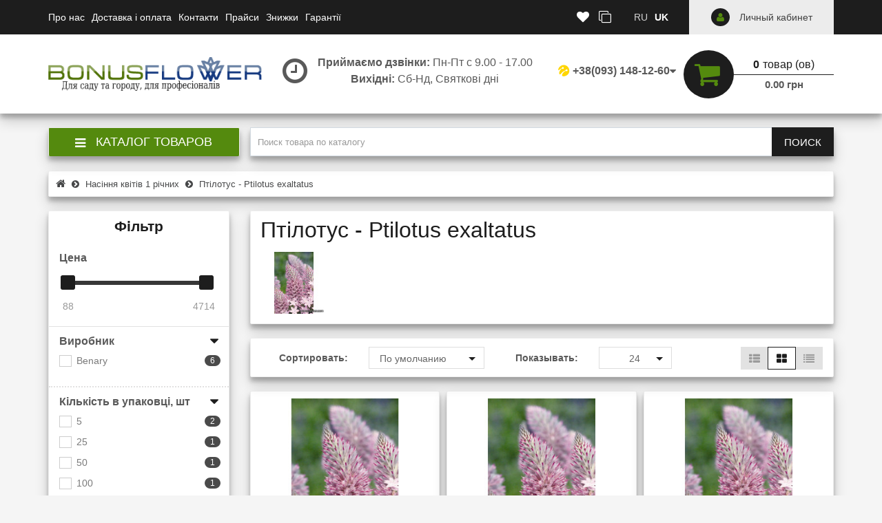

--- FILE ---
content_type: text/html; charset=utf-8
request_url: https://bonusflower.com/semena-odnoletnih-cvetov-1/ptilotus-ptilotus-exaltatus/sakata.html
body_size: 496
content:
<!DOCTYPE html><html lang="ru"><head><meta http-equiv="expires" content="Mon, 19 Oct 1981 00:00:00 GMT"/><meta http-equiv="pragma" content="no-cache" /><meta name="viewport" content="width=device-width, initial-scale=1"></head><body><p>перевірка браузера проти ботів <b></b></p><style>b{font-weight:normal}p{text-align:center;font-family:arial;font-size:14px;position:absolute;top:50%;left:50%;transform:translate(-50%,-50%);max-height:100%}</style><script type="text/javascript">a='anti-21-';b='bot';d=new Date();d.setDate(d.getDate()+1);document.cookie='antibot-21='+a+b+';expires='+d.toUTCString()+';path=/;SameSite=None;Secure;domain=bonusflower.com';setTimeout(function(){document.getElementsByTagName('b')[0].innerHTML='пройдено<br>переходимо до сайту...';window.location.reload()},300);</script></body></html>

--- FILE ---
content_type: text/html; charset=utf-8
request_url: https://bonusflower.com/semena-odnoletnih-cvetov-1/ptilotus-ptilotus-exaltatus/sakata.html
body_size: 77568
content:
<!DOCTYPE html>
<!--[if IE]><![endif]-->
<!--[if IE 8 ]>
<html dir="ltr" lang="ru" class="ie8"><![endif]-->
<!--[if IE 9 ]>
<html dir="ltr" lang="ru" class="ie9"><![endif]-->
<!--[if (gt IE 9)|!(IE)]><!-->
<html dir="ltr" lang="ru">
<!--<![endif]-->
<head>
	<meta charset="UTF-8"/>
	<meta name="viewport" content="width=device-width, initial-scale=1">
	<meta http-equiv="X-UA-Compatible" content="IE=edge">

        <meta name="theme-color" content="#317EFB"/>

	<title>Купить Птилотус - Ptilotus exaltatus - лучшие цены семян | интернет-магазин BonusFlower, Украина</title>
	<base href="https://bonusflower.com/"/>
	<meta name="description" content="Птилотус - Ptilotus exaltatus - семена в большом ассортименте ✅Доставка почтой ☀️Приятные цены ✅Удобный каталог ☀️Оптом и в розницу ☎️ (093)148-12-60" />
	<meta property="og:title" content="Купить Птилотус - Ptilotus exaltatus - лучшие цены семян | интернет-магазин BonusFlower, Украина" />
	<meta property="og:type" content="website"/>
	<meta property="og:url" content="https://bonusflower.com/semena-odnoletnih-cvetov-1/ptilotus-ptilotus-exaltatus/sakata.html"/>
	<meta property="og:image" content="https://bonusflower.com/image/cache/6a34c374bd5167d18c45ecae479b98fd.jpg"/>
	<meta property="og:site_name" content="BonusFlower"/>
	<script src="catalog/view/javascript/jquery/jquery-2.1.1.min.js"></script>
	<script src="catalog/view/theme/neoseo_unistor/javascript/jquery-ui.js"></script>
	<link href="catalog/view/theme/neoseo_unistor/stylesheet/jquery-ui.css" rel="stylesheet"/>
	<script src="catalog/view/theme/neoseo_unistor/javascript/jquery.ui.touch-punch.js"></script>
	<link href="catalog/view/javascript/bootstrap/css/bootstrap.css" rel="stylesheet" media="screen"/>
	<script src="catalog/view/javascript/bootstrap/js/bootstrap.js"></script>
    <script src="catalog/view/javascript/jquery/owl-carousel/owl.carousel.min.js"></script>
	<link href="catalog/view/javascript/font-awesome/css/font-awesome.min.css" rel="stylesheet" type="text/css"/>

	    <link href="catalog/view/theme/neoseo_unistor/stylesheet/stylesheet-1765810775.css" rel="stylesheet" type="text/css">
	
	<!-- the mousewheel plugin - optional to provide mousewheel support -->
	<script  src="catalog/view/theme/neoseo_unistor/javascript/jquery.mousewheel.js"></script>

	<link href="catalog/view/theme/default/stylesheet/jquery-ui.css" type="text/css" rel="stylesheet" media="screen"/>
	<link href="catalog/view/theme/default/stylesheet/neoseo_quick_order.css" type="text/css" rel="stylesheet" media="screen"/>

	<link href="https://bonusflower.com/semena-odnoletnih-cvetov-1/ptilotus-ptilotus-exaltatus/page-2" rel="next"/>
	<link href="https://bonusflower.com/semena-odnoletnih-cvetov-1/ptilotus-ptilotus-exaltatus/" rel="canonical"/>
	<link href="https://bonusflower.com/image/catalog/fav/favicon-100x100.png" rel="icon"/>
	<link href="https://bonusflower.com/uk/" rel="alternate" hreflang="uk"/>

	<script  src="catalog/view/theme/neoseo_unistor/javascript/neoseo_unistor.js"></script>

	<!-- NeoSeo SEO Languages - begin -->
	<script>window.current_language = '';</script>
	<!-- NeoSeo SEO Languages - begin -->
	<script src="catalog/view/theme/neoseo_unistor/javascript/jssocials.js"></script>
	<script src="catalog/view/javascript/neoseo_subscribe.js"></script>
	<script src="catalog/view/javascript/neoseo_google_analytics.js"></script>
	<script src="catalog/view/javascript/salesdrive.js"></script>
	<script src="catalog/view/javascript/jquery/jquery.validation/jquery.validate.js"></script>
	<script src="catalog/view/javascript/jquery/jquery.validation/additional-methods.js"></script>
	<script src="catalog/view/javascript/jquery/jquery.validation/localization/messages_ru.js"></script>
	<script src="catalog/view/javascript/neoseo_callback.js"></script>
	<script src="catalog/view/javascript/jquery/jquery.maskedinput.js"></script>
	<script src="catalog/view/javascript/neoseo_notify_when_available.js"></script>
	<script src="catalog/view/javascript/neoseo_popup_cart.js"></script>
	<script src="catalog/view/javascript/neoseo_popup_compare.js"></script>
	<script src="catalog/view/javascript/neoseo_popup_wishlist.js"></script>
	<script src="catalog/view/javascript/neoseo_product_quickview.js"></script>
	<script src="catalog/view/javascript/neoseo_quick_order.js"></script>

		
	<!-- Google Analytics -->
	<script>
		(function (i, s, o, g, r, a, m){i['GoogleAnalyticsObject']=r;i[r]=i[r]||function(){
			(i[r].q=i[r].q||[]).push(arguments)}, i[r].l = 1 * new Date();
			a = s.createElement(o),
			m = s.getElementsByTagName(o)[0];
			a.async = 1;
			a.src = g;
			m.parentNode.insertBefore(a, m)
		})
		(window, document, 'script', '//www.google-analytics.com/analytics.js', 'ga');

		ga('create', 'UA-38896672-2', 'auto');
		ga('send', 'pageview');
		ga('require', 'ecommerce');
	</script>
	<!-- End of Google Analytics -->
		<!-- Global site tag (gtag.js) - Google Analytics -->
<script async src="https://www.googletagmanager.com/gtag/js?id=G-E03CE32RY5"></script>
<script>
  window.dataLayer = window.dataLayer || [];
  function gtag(){dataLayer.push(arguments);}
  gtag('js', new Date());

  gtag('config', 'G-E03CE32RY5');
</script><!-- Global site tag (gtag.js) - Google Ads: 679512076 -->
<script async src="https://www.googletagmanager.com/gtag/js?id=AW-679512076"></script>
<script>
  window.dataLayer = window.dataLayer || [];
  function gtag(){dataLayer.push(arguments);}
  gtag('js', new Date());

  gtag('config', 'AW-679512076');
</script>
<!-- Event snippet for Добавление в корзину conversion page -->
<script>
  gtag('event', 'conversion', {'send_to': 'AW-679512076/siblCLLIlPwCEIyQgsQC'});
</script>	
	<!-- NeoSeo Unistor - begin -->
	<script>window.column_count = '3';</script>
	<!-- NeoSeo Unistor - end -->

	<style>
        	</style>

</head>

<body class="product-category-121_360">

<div id="stiky_box">
	<div class="container">
		<div class="row">
			<div class="stiky-logo col-md-2">
															<a href="https://bonusflower.com/">
						<img src="https://bonusflower.com/image/catalog/data/slaid/logo_bonusflower_ukr.png" title="BonusFlower" alt="BonusFlower" class="img-responsive"/>
					</a>
													</div>
			<div class="stiky-phones col-md-2">
				<ul class="list-unstyled text-center">
										<li><a href="tel:+380931481260"><i class="ns-lifecell"></i>+38(093) 148-12-60   </a></li>
					
										<li><a href="tel:">info@bonusflower.com</a></li>
					
									</ul>
			</div>
			<div class="stiky-search col-md-5">
				<div id="main-search">
    <div class="input-group search-panel box-shadow box-corner">

                <input type="text" class="form-control" name="search" autocomplete="off" value="" placeholder="Поиск товара по каталогу" >
        <span class="input-group-btn">
        <button type="button" class="btn btn-default btn-lg button-search "><i class="fa fa-search button-search-icon"></i><span class="button-search-title">ПОИСК</span></button>
    </span>
    </div>
</div>

<script>
    $('.item-search').on('click', function () {
        var category = $(this);
        $('.category-list-title').text(category.text());
        $('.category-list-title').attr('data-categoryid',(category.data('categoryid')));
    })
</script>			</div>
			<div class="stiky-icon-box col-md-1">
				<div id="top_icons_box-stiky">
					<a id="unistor-stiky-wishlist-total" href="https://bonusflower.com/wishlist/" title="Избранные товары (0)">
						<i class="fa fa-heart"></i> 					</a>
					<a id="unistor-stiky-compare-total" href="https://bonusflower.com/compare-products/" title="Сравнение товаров (0) ">
						<i class="fa fa-clone"></i> 					</a>
										<a href="https://bonusflower.com/shopping-cart/" title="Корзина покупок">
						<i class="fa fa-shopping-cart"></i> 					</a>
				</div>
			</div>
			<div class="stiky-cart col-md-2">
				<div class="cart">

	<div data-toggle="dropdown" data-loading-text="Загрузка..." class="cart__list dropdown-toggle">
		<i class="fa fa-shopping-cart" aria-hidden="true"></i>
		<div class="cart__total-list"><div class="cart__total-products"><div class="cart__total-items">0</div>товар (ов)</div><br><div class="cart__total-cost">0.00 грн</div></div>
	</div>
	<ul class="cart__products-list">
				<li>
			<p class="text-center">В корзине пусто!</p>
		</li>
			</ul>
</div>
			</div>
		</div>
	</div>
</div>
<script>
	$(document).ready(function () {


		/* StikyMenu Search */
        $('.stiky-search .search input[name=\'search\']').parent().find('.button-search').on('click', function() {
            url = $('base').attr('href') + 'index.php?route=product/search';

            var value = $('.stiky-search input[name=\'search\']').val();
            var filter_category2 = $('.stiky-search .category-list-title').data('categoryid');

            if (value) {
                url += '&search=' + encodeURIComponent(value);
                if (filter_category2) {
                    url += '&category_id='+filter_category2+'&sub_category=true';
                }
            }

            location = url;
        });
        $('.stiky-search .search input[name=\'search\']').on('keydown', function(e) {
            if (e.keyCode == 13) {
                $('.button-search').trigger('click');
            }
        });
        setTimeout(function () {
            $('#stiky_box .search').addClass('hidden')
        }, 50);

	});
</script>
    

<header class="box-shadow box-corner">
    <div class="header-top">
        <div class="header-top__navigation">
            <div class="container">
                <div class="top-links-container">
                    <div class="top-links-container_left">
                        <div class="compact-top-links">
                            <div class="header" data-toggle="collapse" data-target="#header__top--drop-links">
                                <i class="fa fa-bars" aria-hidden="true"></i>
                            </div>
                        </div>
                        <script>
                            $('.header').click(function () {
                                $('.dropdown-main-menu').toggleClass('dropdown-open', '');
                                $('.panel-body').parent().removeClass('in');
                            });

                        </script>
                        <div class="main-top-links dropdown main ">
                            <ul class="top-links-list list">
                                                                                                <li class="top-links-list_item ">
                                    <span class="left">
                                          <a href="https://bonusflower.com/about_us.html">Про нас</a>
                                                                            </span>
                                </li>
                                                                                                                                <li class="top-links-list_item ">
                                    <span class="left">
                                          <a href="https://bonusflower.com/dostavka-i-oplata.html">Доставка і оплата</a>
                                                                            </span>
                                </li>
                                                                                                                                <li class="top-links-list_item ">
                                    <span class="left">
                                          <a href="https://bonusflower.com/contact-us/">Контакти</a>
                                                                            </span>
                                </li>
                                                                                                                                <li class="top-links-list_item ">
                                    <span class="left">
                                          <a href="https://bonusflower.com/prajsy.html">Прайси</a>
                                                                            </span>
                                </li>
                                                                                                                                <li class="top-links-list_item ">
                                    <span class="left">
                                          <a href="https://bonusflower.com/skidki.html">Знижки</a>
                                                                            </span>
                                </li>
                                                                                                                                <li class="top-links-list_item ">
                                    <span class="left">
                                          <a href="https://bonusflower.com/garantii.html">Гарантії</a>
                                                                            </span>
                                </li>
                                                                                            </ul>
                        </div>
                        <script>
                            var parentWidth = $('.main').innerWidth();
                            var childWidth = 0;
                            $(".main .list > li").each(function(){
                                childWidth+=$(this).innerWidth();
                            });
                            var buttonWidth = $('.drop-list-button').width();
                            var itemWidth = $('.drop-list').children('li:first-child').width();
                            if ( childWidth > parentWidth) {
                                // Вставляем меню и кнопку
                                $('<div class="main-drop-list" data-ripple="#fff">\n' +
                                    '<div class="open-list-button">' +
                                    '<i class="fa fa-circle" aria-hidden="true"></i>\n' +
                                    '<i class="fa fa-circle" aria-hidden="true"></i>\n' +
                                    '<i class="fa fa-circle" aria-hidden="true"></i>\n' +
                                    '</div>' +
                                    '<div class="drop-main">' +
                                    '<ul class="drop-list">' +
                                    '</ul>' +
                                    '</div>' +
                                    '</div>' ).appendTo('.main');

                                do {
                                    var parent = 0;
                                    var child = 0;
                                    var buttonWidth = $('.drop-list-button').width();
                                    parent = $('.main').width();

                                    $(".main .list > li").each(function () {
                                        child += $(this).innerWidth();
                                    });


                                    if (child + buttonWidth > parent) {
                                        $('.main .list').children('li:last-child').prependTo('.drop-list');
                                    } else {
                                        break;
                                    }
                                } while (child + buttonWidth > parent)

                                $('.open-list-button').click(function () {
                                    $(this).toggleClass('open');
                                    $('.drop-main').toggleClass('open');
                                });
                            }
                        </script>
                    </div>
                    <div class="top-links-container_center">
                        <div class="top_icons_box">
                            <a href="https://bonusflower.com/wishlist/" id="unistor-wishlist-total" title="Избранные товары (0)">
                                <i class="fa fa-heart"></i>                             </a>
                            <a href="https://bonusflower.com/compare-products/" id="unistor-compare-total" title="Сравнение товаров (0) ">
                                <i class="fa fa-clone"></i>                             </a>
                                                        <a href="https://bonusflower.com/shopping-cart/" id="unistor-cart-total" title="Корзина покупок">
                                <i class="fa fa-shopping-cart"></i>                             </a>
                        </div>
                                                <div class="language dropdown">
	<div class='language__wrap dropdown-toggle' role="button" data-toggle="dropdown">
						<span class="text-uppercase" data-code="ru">ru</span>
		<i class="fa fa-angle-down carets"></i>
									</div>
	<ul class="language__compact-wrap list-inline">
						<li class="active" data-code="ru">
			<a onclick="">
				ru			</a>
		</li>
								<li data-code="uk">
			<a href="https://bonusflower.com/uk/semena-odnoletnih-cvetov-1/ptilotus-ptilotus-exaltatus/sakata.html">
				uk			</a>
		</li>
					</ul>
</div>
                    </div>
                    <div class="top-links-container_right">
                                                <div class="admin-menu">
                            <a href="https://bonusflower.com/index.php?route=account/neoseo_account" title="Личный кабинет">
                                <i class="fa fa-user"></i><span class="hidden-xs hidden-md"> Личный кабинет</span>
                            </a>
                        </div>
                                            </div>
                </div>
            </div>
        </div>
        <div id="header__top--drop-links" class="dropdown-main-menu collapse">
                        <div  class="admin-menu text-right hidden-sm">
                <a href="https://bonusflower.com/index.php?route=account/neoseo_account" title="Личный кабинет">
                    <i class="fa fa-user"></i><span>Личный кабинет</span>
                </a>
            </div>
                        <div class="panel-group" id="accordion">
                <ul class="panel panel-default">
                                                            <li class="dropdown-item">
                        <a href="https://bonusflower.com/about_us.html">Про нас</a>
                    </li>
                                                                                <li class="dropdown-item">
                        <a href="https://bonusflower.com/dostavka-i-oplata.html">Доставка і оплата</a>
                    </li>
                                                                                <li class="dropdown-item">
                        <a href="https://bonusflower.com/contact-us/">Контакти</a>
                    </li>
                                                                                <li class="dropdown-item">
                        <a href="https://bonusflower.com/prajsy.html">Прайси</a>
                    </li>
                                                                                <li class="dropdown-item">
                        <a href="https://bonusflower.com/skidki.html">Знижки</a>
                    </li>
                                                                                <li class="dropdown-item">
                        <a href="https://bonusflower.com/garantii.html">Гарантії</a>
                    </li>
                                                        </ul>
                <div id="collapseDropdownMenu6" class="panel-collapse collapse">
                    <div class="panel-body">
                                            </div>
                </div>
            </div>
        </div>
    </div>

    <div class="header-middle">
        <div class="container">
            <div class="header-middle__content">

                <div class="logo-search vertical">
                    <div class="logo">
                        <div class="logo-container">
                                                                                    <a href="https://bonusflower.com/">
                                <img src="https://bonusflower.com/image/catalog/data/slaid/logo_bonusflower_ukr.png" title="BonusFlower" alt="BonusFlower" class="img-responsive"/>
                            </a>
                                                                                </div>

                    </div>

                    <div class="search-container hidden-xs">
                        <div class="worktime vertical">
                            <i class="fa fa-clock-o" aria-hidden="true"></i>
                            <div class="worktime__list"><p><b>Приймаємо дзвінки:</b> Пн-Пт с 9.00 - 17.00</p>
<p><b>Вихідні:</b> Сб-Нд, Святкові дні </p></div>
                                                    </div>

                                                <div class="search hidden-md hidden-lg">
                            <div id="main-search">
    <div class="input-group search-panel box-shadow box-corner">

                <input type="text" class="form-control" name="search" autocomplete="off" value="" placeholder="Поиск товара по каталогу" >
        <span class="input-group-btn">
        <button type="button" class="btn btn-default btn-lg button-search "><i class="fa fa-search button-search-icon"></i><span class="button-search-title">ПОИСК</span></button>
    </span>
    </div>
</div>

<script>
    $('.item-search').on('click', function () {
        var category = $(this);
        $('.category-list-title').text(category.text());
        $('.category-list-title').attr('data-categoryid',(category.data('categoryid')));
    })
</script>                        </div>
                                                                        <div class="most-popular-search   hidden-md hidden-lg ">
                                                        <a href="#">петунія ампельна</a>
                                                    </div>
                                            </div>
                </div>



                <div class="phones-cart vertical">
                    <div class="phones">
                        <div class="phones__list dropdown">
                            <a data-toggle="dropdown"  class="phones__link" href="tel:+380931481260">
                            <i class="ns-lifecell"></i>+38(093) 148-12-60                                                               <i class="fa fa-caret-down" ></i>
                                                        </a>
							                            <ul class="dropdown-menu" role="menu" aria-labelledby="dLabel">
                                                                <li class="phones__item"><a class="phones__link" href="tel:">info@bonusflower.com</a></li>
                                
                                                            </ul>
							                            <li class="phones__item  hidden-sm ">
                                                            </li>
                        </div>
                    </div>

                    <div class="cart">

	<div data-toggle="dropdown" data-loading-text="Загрузка..." class="cart__list dropdown-toggle">
		<i class="fa fa-shopping-cart" aria-hidden="true"></i>
		<div class="cart__total-list"><div class="cart__total-products"><div class="cart__total-items">0</div>товар (ов)</div><br><div class="cart__total-cost">0.00 грн</div></div>
	</div>
	<ul class="cart__products-list">
				<li>
			<p class="text-center">В корзине пусто!</p>
		</li>
			</ul>
</div>
                </div>


            </div>

            <div class="header-middle__search visible-xs">
                                <div class="search hidden-md hidden-lg">
                    <div id="main-search">
    <div class="input-group search-panel box-shadow box-corner">

                <input type="text" class="form-control" name="search" autocomplete="off" value="" placeholder="Поиск товара по каталогу" >
        <span class="input-group-btn">
        <button type="button" class="btn btn-default btn-lg button-search "><i class="fa fa-search button-search-icon"></i><span class="button-search-title">ПОИСК</span></button>
    </span>
    </div>
</div>

<script>
    $('.item-search').on('click', function () {
        var category = $(this);
        $('.category-list-title').text(category.text());
        $('.category-list-title').attr('data-categoryid',(category.data('categoryid')));
    })
</script>                </div>
                
            </div>
        </div>
    </div>


</header>


<!-- НАЧАЛО ВЕРТИКАЛЬНОГО МЕНЮ -->

<!-- MOBILE -->
<div class="main-vertical-menu-mobile visible-xs visible-sm">
    <div class="navbar-header-vertical box-shadow">
        <div class="container">
            <div class="btn menu-button" data-toggle="collapse" data-target="#mobileMenu">
                <i class="fa fa-bars"></i>
                <span>Каталог товаров</span>
            </div>
        </div>
    </div>
    <div id="mobileMenu" class="collapse mobile-menu-category box-shadow">
                        <div data-toggle="collapse" data-target="#category1" class="menu-image-link  menu-item-1 all-category-show  " >
            <div class="item-line ">
                <a href='https://bonusflower.com/semena-odnoletnih-cvetov-1/'>Насіння квітів 1 річних</a>            </div>
            <i class="fa fa-chevron-down"></i>
        </div>
        <div id="category1" class="collapse mobile-menu-child-category">
                                                            <div data-toggle="collapse" data-target="#category3" class="menu-image-sub-link  menu-item-3  " >
                <a href='https://bonusflower.com/semena-odnoletnih-cvetov-1/petuniya-krupnocvetkovaya/'>Петунія великоквіткова - Petunia grandiflora</a>                <i class="fa fa-chevron-down" aria-hidden="true"></i>
            </div>
            <div id="category3" class="collapse mobile-menu-child-category">
                                <a href="https://bonusflower.com/semena-odnoletnih-cvetov-1/petuniya-krupnocvetkovaya/ser-prism-floranova/">Серія "PRISM" (Floranova)</a>
                                <a href="https://bonusflower.com/semena-odnoletnih-cvetov-1/petuniya-krupnocvetkovaya/seriya-allegra-farao-na-srez/">Серія "Allegra" (Farao)  на сріз</a>
                                <a href="https://bonusflower.com/semena-odnoletnih-cvetov-1/petuniya-krupnocvetkovaya/seriya-can-can-farao/">Серія "CAN CAN" (Farao)</a>
                                <a href="https://bonusflower.com/semena-odnoletnih-cvetov-1/petuniya-krupnocvetkovaya/seriya-daddy-panamerican/">Серія "DADDY" (PanAmerican)</a>
                                <a href="https://bonusflower.com/semena-odnoletnih-cvetov-1/petuniya-krupnocvetkovaya/seriya-dolce-farao/">Серія "DOLCE" (Farao)</a>
                                <a href="https://bonusflower.com/semena-odnoletnih-cvetov-1/petuniya-krupnocvetkovaya/seriya-donna-farao/">Серія "DONNA" (Farao)</a>
                                <a href="https://bonusflower.com/semena-odnoletnih-cvetov-1/petuniya-krupnocvetkovaya/seriya-double-cascade-panamerican/">Серія "DOUBLE CASCADE" (PanAmerican)</a>
                                <a href="https://bonusflower.com/semena-odnoletnih-cvetov-1/petuniya-krupnocvetkovaya/seriya-dreams-panamerican/">Серія "DREAMS" (PanAmerican)</a>
                                <a href="https://bonusflower.com/semena-odnoletnih-cvetov-1/petuniya-krupnocvetkovaya/seriya-duvet-syngenta/">Серія "DUVET" (Syngenta)</a>
                                <a href="https://bonusflower.com/semena-odnoletnih-cvetov-1/petuniya-krupnocvetkovaya/seriya-eagle-sakata/">Серія "EAGLE" (Sakata)</a>
                                <a href="https://bonusflower.com/semena-odnoletnih-cvetov-1/petuniya-krupnocvetkovaya/ser-espressorgrande-floranova/">Серія "Espresso® Grande" (Floranova)</a>
                                <a href="https://bonusflower.com/semena-odnoletnih-cvetov-1/petuniya-krupnocvetkovaya/ser-espressorfrappe-floranova/">Серія "Espresso® Frappe" (Floranova)</a>
                                <a href="https://bonusflower.com/semena-odnoletnih-cvetov-1/petuniya-krupnocvetkovaya/seriya-ez-rider-panamerican/">Серія "EZ RIDER" (PanAmerican)</a>
                                <a href="https://bonusflower.com/semena-odnoletnih-cvetov-1/petuniya-krupnocvetkovaya/seriya-falcon-sakata/">Серія "FALCON" (Sakata)</a>
                                <a href="https://bonusflower.com/semena-odnoletnih-cvetov-1/petuniya-krupnocvetkovaya/seriya-frost-syngenta/">Серія "FROST" (Syngenta)</a>
                                <a href="https://bonusflower.com/semena-odnoletnih-cvetov-1/petuniya-krupnocvetkovaya/seriya-hulahoop-sakata/">Серія "HULAHOOP" (Sakata)</a>
                                <a href="https://bonusflower.com/semena-odnoletnih-cvetov-1/petuniya-krupnocvetkovaya/seriya-l-hem-genetics/">Серія "LIMBO GP" (Hem Genetics) </a>
                                <a href="https://bonusflower.com/semena-odnoletnih-cvetov-1/petuniya-krupnocvetkovaya/seriya-pirouette-panamerican/">Серія "PIROUETTE" (PanAmerican)</a>
                                <a href="https://bonusflower.com/semena-odnoletnih-cvetov-1/petuniya-krupnocvetkovaya/seriya-sophistica-panamerican/">Серія "SOPHISTICA" (PanAmerican)</a>
                                <a href="https://bonusflower.com/semena-odnoletnih-cvetov-1/petuniya-krupnocvetkovaya/seriya-success360deg-benary/">Серія "SUCCESS!360°" (Benary) </a>
                                <a href="https://bonusflower.com/semena-odnoletnih-cvetov-1/petuniya-krupnocvetkovaya/seriya-success-hd-benary/">Серія "SUCCESS! HD" (Benary) </a>
                                <a href="https://bonusflower.com/semena-odnoletnih-cvetov-1/petuniya-krupnocvetkovaya/seriya-supercascade-panamerican/">Серія "SUPERCASCADE" (PanAmerican)</a>
                                <a href="https://bonusflower.com/semena-odnoletnih-cvetov-1/petuniya-krupnocvetkovaya/seriya-tango-hem-genetics/">Серія "TANGO" (Hem Genetics)</a>
                                <a href="https://bonusflower.com/semena-odnoletnih-cvetov-1/petuniya-krupnocvetkovaya/ser-tritunia-syngenta-new-2017/">Серія "TRITUNIA" (Syngenta) </a>
                                <a href="https://bonusflower.com/semena-odnoletnih-cvetov-1/petuniya-krupnocvetkovaya/petuniya-krup-cerny-cheh/">Петунія великоквіткова Cerny (Чехия)</a>
                                <a href="https://bonusflower.com/semena-odnoletnih-cvetov-1/petuniya-krupnocvetkovaya/petuniya-krupnocvetkov/">Петунія  великоквіткова міні пакет</a>
                            </div>
                                                <div data-toggle="collapse" data-target="#category30" class="menu-image-sub-link  menu-item-30  " >
                <a href='https://bonusflower.com/semena-odnoletnih-cvetov-1/petuniya-ampelnaya/'>Петунія ампельна -  Petunia pendula</a>                <i class="fa fa-chevron-down" aria-hidden="true"></i>
            </div>
            <div id="category30" class="collapse mobile-menu-child-category">
                                <a href="https://bonusflower.com/semena-odnoletnih-cvetov-1/petuniya-ampelnaya/seriya-fotofinish-syngenta/">Серія "FotoFinish™" (Syngenta)</a>
                                <a href="https://bonusflower.com/semena-odnoletnih-cvetov-1/petuniya-ampelnaya/seriya-gioconda-farao/">Серії "Gioconda", "Garden Beauty", "Pendolino", "Nivola", "Nuvolari" (Farao)</a>
                                <a href="https://bonusflower.com/semena-odnoletnih-cvetov-1/petuniya-ampelnaya/seriya-capri-farao/">Серія "CAPRI " (Farao)</a>
                                <a href="https://bonusflower.com/semena-odnoletnih-cvetov-1/petuniya-ampelnaya/ser-combo-panamerican/">Серія "Combo" (PanAmerican)</a>
                                <a href="https://bonusflower.com/semena-odnoletnih-cvetov-1/petuniya-ampelnaya/seriya-easy-wave-panamerican/">Серія "EASY WAVE" (PanAmerican)</a>
                                <a href="https://bonusflower.com/semena-odnoletnih-cvetov-1/petuniya-ampelnaya/seriya-e3-easy-wave-panamerican/">Серія " E3 EASY WAVE"  (PanAmerican)</a>
                                <a href="https://bonusflower.com/semena-odnoletnih-cvetov-1/petuniya-ampelnaya/seriya-explorer-sakata/">Серія "EXPLORER" (Sakata)</a>
                                <a href="https://bonusflower.com/semena-odnoletnih-cvetov-1/petuniya-ampelnaya/seriya-opera-supreme-takii-seed/">Серії "Opera Supreme", "Trilogy F1" (Takii Seed)</a>
                                <a href="https://bonusflower.com/semena-odnoletnih-cvetov-1/petuniya-ampelnaya/ser-picobella-cascade-syngenta/">Серія "FlashForward" (Syngenta)</a>
                                <a href="https://bonusflower.com/semena-odnoletnih-cvetov-1/petuniya-ampelnaya/seriya-plush-syngenta/">Серія "PLUSH " (Syngenta)</a>
                                <a href="https://bonusflower.com/semena-odnoletnih-cvetov-1/petuniya-ampelnaya/seriya-ramblin-syngenta/">Серія "RAMBLIN" (Syngenta)</a>
                                <a href="https://bonusflower.com/semena-odnoletnih-cvetov-1/petuniya-ampelnaya/seriya-shock-wave-panamerican/">Серія "SHOCK WAVE" (PanAmerican)</a>
                                <a href="https://bonusflower.com/semena-odnoletnih-cvetov-1/petuniya-ampelnaya/seriya-skybox-syngenta/">Серія "SKYBOX" (Syngenta)</a>
                                <a href="https://bonusflower.com/semena-odnoletnih-cvetov-1/petuniya-ampelnaya/seriya-success-benary/">Серія "SUCCESS" (Benary)</a>
                                <a href="https://bonusflower.com/semena-odnoletnih-cvetov-1/petuniya-ampelnaya/seriya-tidal-wave-panamerican/">Серія "TIDAL WAVE" (PanAmerican)</a>
                                <a href="https://bonusflower.com/semena-odnoletnih-cvetov-1/petuniya-ampelnaya/seriya-wave-panamerican/">Серія "WAVE" (PanAmerican)</a>
                                <a href="https://bonusflower.com/semena-odnoletnih-cvetov-1/petuniya-ampelnaya/petuniya-a-cerny-cheh/">Петунія ампельна Cerny (Чехія)</a>
                                <a href="https://bonusflower.com/semena-odnoletnih-cvetov-1/petuniya-ampelnaya/petuniya-ampelnaya-/">Петунія ампельна міні пакет</a>
                            </div>
                                                <div data-toggle="collapse" data-target="#category49" class="menu-image-sub-link  menu-item-49  " >
                <a href='https://bonusflower.com/semena-odnoletnih-cvetov-1/petuniya-melkocvetkovaya/'>Петунія дрібноквіткова - Petunia milliflora</a>                <i class="fa fa-chevron-down" aria-hidden="true"></i>
            </div>
            <div id="category49" class="collapse mobile-menu-child-category">
                                <a href="https://bonusflower.com/semena-odnoletnih-cvetov-1/petuniya-melkocvetkovaya/ser-picobella-picobella-cascade-syngenta/">Серія "Picobella" (Syngenta)</a>
                                <a href="https://bonusflower.com/semena-odnoletnih-cvetov-1/petuniya-melkocvetkovaya/petuniya-melkcerny-cheh/">Петунія дрібноквіткова Cerny (Чехия)</a>
                                <a href="https://bonusflower.com/semena-odnoletnih-cvetov-1/petuniya-melkocvetkovaya/seriya-bella-f1-farao/">СЕРІЯ "Bella F1" (Farao)</a>
                            </div>
                                                <div data-toggle="collapse" data-target="#category53" class="menu-image-sub-link  menu-item-53  " >
                <a href='https://bonusflower.com/semena-odnoletnih-cvetov-1/petuniya-mnogocvetkovaya/'>Петунія багатоквіткова - Petunia multiflora</a>                <i class="fa fa-chevron-down" aria-hidden="true"></i>
            </div>
            <div id="category53" class="collapse mobile-menu-child-category">
                                <a href="https://bonusflower.com/semena-odnoletnih-cvetov-1/petuniya-mnogocvetkovaya/ser-celebrity-benary/">Серия "Celebrity" (Benary)</a>
                                <a href="https://bonusflower.com/semena-odnoletnih-cvetov-1/petuniya-mnogocvetkovaya/ser-duo-panamerican/">Серія "DUO" (PanAmerican)</a>
                                <a href="https://bonusflower.com/semena-odnoletnih-cvetov-1/petuniya-mnogocvetkovaya/ser-bonanza-panamerican/">Серія "Bonanza" (PanAmerican)</a>
                                <a href="https://bonusflower.com/semena-odnoletnih-cvetov-1/petuniya-mnogocvetkovaya/ser-mirage-panamerican/">Серія "MIRAGE" (PanAmerican)</a>
                                <a href="https://bonusflower.com/semena-odnoletnih-cvetov-1/petuniya-mnogocvetkovaya/ser-lo-rider-panamerican/">Серія "Lo Rider" (PanAmerican)</a>
                                <a href="https://bonusflower.com/semena-odnoletnih-cvetov-1/petuniya-mnogocvetkovaya/ser-debonair-panamerican/">Серія "Debonair" (PanAmerican)</a>
                                <a href="https://bonusflower.com/semena-odnoletnih-cvetov-1/petuniya-mnogocvetkovaya/ser-carpet-panamerican/">Серія "Carpet" (PanAmerican)</a>
                                <a href="https://bonusflower.com/semena-odnoletnih-cvetov-1/petuniya-mnogocvetkovaya/ser-hurrah-syngenta/">Серія "HURRAH" (Syngenta)</a>
                                <a href="https://bonusflower.com/semena-odnoletnih-cvetov-1/petuniya-mnogocvetkovaya/ser-damask-syngenta/">Серія "Damask" (Syngenta)</a>
                                <a href="https://bonusflower.com/semena-odnoletnih-cvetov-1/petuniya-mnogocvetkovaya/ser-merlin-merlin-morn-sakata/">Серії "Merlin", "Merlin Morn" (Sakata)</a>
                                <a href="https://bonusflower.com/semena-odnoletnih-cvetov-1/petuniya-mnogocvetkovaya/ceri-kaliffo-f1-farao-1/">Cерії Farao (Италия)</a>
                                <a href="https://bonusflower.com/semena-odnoletnih-cvetov-1/petuniya-mnogocvetkovaya/ser-espressor-floranova/">Серія "Espresso®" (Floranova)</a>
                                <a href="https://bonusflower.com/semena-odnoletnih-cvetov-1/petuniya-mnogocvetkovaya/petuniya-mnoghem-genetics-golla/">Петунія багатоквіткова Hem Genetics (Голландія)</a>
                                <a href="https://bonusflower.com/semena-odnoletnih-cvetov-1/petuniya-mnogocvetkovaya/petuniya-mnogcerny-cheh/">Петунія багатоквіткова Cerny (Чехия)</a>
                                <a href="https://bonusflower.com/semena-odnoletnih-cvetov-1/petuniya-mnogocvetkovaya/petuniya-mnogocvetkovaya-mini-upakovka/">Петуния багатоквіткова міні упаковка</a>
                            </div>
                                                <div class="menu-image-sub-link  menu-item-69  ">

                <a href='https://bonusflower.com/semena-odnoletnih-cvetov-1/semena-dekorativnyh-rasteniy/'>Насіння декоративних рослин</a>            </div>
                                                <div class="menu-image-sub-link  menu-item-70  ">

                <a href='https://bonusflower.com/semena-odnoletnih-cvetov-1/cvetochnaya-smes/'>Квіткова суміш</a>            </div>
                                                <div class="menu-image-sub-link  menu-item-71  ">

                <a href='https://bonusflower.com/semena-odnoletnih-cvetov-1/abutilon-abutilon/'>Абутілон - Abutilon</a>            </div>
                                                <div class="menu-image-sub-link  menu-item-72  ">

                <a href='https://bonusflower.com/semena-odnoletnih-cvetov-1/ageratum-houstona/'>Агератум - Ageratum</a>            </div>
                                                <div class="menu-image-sub-link  menu-item-73  ">

                <a href='https://bonusflower.com/semena-odnoletnih-cvetov-1/azariasarina/'>Азаріна - Asarina</a>            </div>
                                                <div class="menu-image-sub-link  menu-item-74  ">

                <a href='https://bonusflower.com/semena-odnoletnih-cvetov-1/akmelaspilantes-spilanthes-acmella/'>Акмела (Спілантес)  - Acmella (Spilanthes)</a>            </div>
                                                <div data-toggle="collapse" data-target="#category75" class="menu-image-sub-link  menu-item-75  " >
                <a href='https://bonusflower.com/semena-odnoletnih-cvetov-1/alissum-morskoy-alyssum-lobularia-maritima/'>Алісум морський - Alyssum (Lobularia maritima)</a>                <i class="fa fa-chevron-down" aria-hidden="true"></i>
            </div>
            <div id="category75" class="collapse mobile-menu-child-category">
                                <a href="https://bonusflower.com/semena-odnoletnih-cvetov-1/alissum-morskoy-alyssum-lobularia-maritima/serisnow-crystals-panamerican/">Серія  "SNOW CRYSTALS" (PanAmerican)</a>
                                <a href="https://bonusflower.com/semena-odnoletnih-cvetov-1/alissum-morskoy-alyssum-lobularia-maritima/ser-clear-crystal-panamerican/">Серія "CLEAR CRYSTAL" (PanAmerican) </a>
                                <a href="https://bonusflower.com/semena-odnoletnih-cvetov-1/alissum-morskoy-alyssum-lobularia-maritima/ser-easter-bonnet-panamerican/">Серія "EASTER BONNET" (PanAmerican) </a>
                                <a href="https://bonusflower.com/semena-odnoletnih-cvetov-1/alissum-morskoy-alyssum-lobularia-maritima/ser-giga-benary/">Серія "Giga" (Benary) </a>
                                <a href="https://bonusflower.com/semena-odnoletnih-cvetov-1/alissum-morskoy-alyssum-lobularia-maritima/ser-north-face-floranova/">Серія "North Face" (Floranova)</a>
                                <a href="https://bonusflower.com/semena-odnoletnih-cvetov-1/alissum-morskoy-alyssum-lobularia-maritima/ser-wonderland-benary/"> Серія "Wonderland" (Benary) </a>
                                <a href="https://bonusflower.com/semena-odnoletnih-cvetov-1/alissum-morskoy-alyssum-lobularia-maritima/alissum-morskoy-mini-upakovka/">Алісум морський МІНІ пакет</a>
                            </div>
                                                <div class="menu-image-sub-link  menu-item-83  ">

                <a href='https://bonusflower.com/semena-odnoletnih-cvetov-1/alternantera-alternanthera/'> Альтернантера - Alternanthera</a>            </div>
                                                <div class="menu-image-sub-link  menu-item-84  ">

                <a href='https://bonusflower.com/semena-odnoletnih-cvetov-1/amarant-amaranthus-cruentus/'> Амарант - Amaranthus cruentus</a>            </div>
                                                <div class="menu-image-sub-link  menu-item-85  ">

                <a href='https://bonusflower.com/semena-odnoletnih-cvetov-1/anagalanagallis/'> Анагалліс - Anagallis</a>            </div>
                                                <div class="menu-image-sub-link  menu-item-86  ">

                <a href='https://bonusflower.com/semena-odnoletnih-cvetov-1/angeloniya-angelonia/'>Ангелонія - Angelonia</a>            </div>
                                                <div data-toggle="collapse" data-target="#category87" class="menu-image-sub-link  menu-item-87  " >
                <a href='https://bonusflower.com/semena-odnoletnih-cvetov-1/lvinyy-zev/'>Антіррінум (Левиний зев)  - Antirrhinum majus</a>                <i class="fa fa-chevron-down" aria-hidden="true"></i>
            </div>
            <div id="category87" class="collapse mobile-menu-child-category">
                                <a href="https://bonusflower.com/semena-odnoletnih-cvetov-1/lvinyy-zev/ser-liberty-classic-tmsyngenta/">Серія "LIberty Classic™" (Syngenta)</a>
                                <a href="https://bonusflower.com/semena-odnoletnih-cvetov-1/lvinyy-zev/ser-antiquity-floranova/">Серія "Antiquity" (Floranova)</a>
                                <a href="https://bonusflower.com/semena-odnoletnih-cvetov-1/lvinyy-zev/a2/">Серія "Apollo" (PanAmerican)</a>
                                <a href="https://bonusflower.com/semena-odnoletnih-cvetov-1/lvinyy-zev/ser-cool-f1-panamerican/">Серія "Cool F1" (PanAmerican)</a>
                                <a href="https://bonusflower.com/semena-odnoletnih-cvetov-1/lvinyy-zev/ser-cracle-pop-floranova/">Серія "Cracle & Pop" (Floranova)</a>
                                <a href="https://bonusflower.com/semena-odnoletnih-cvetov-1/lvinyy-zev/ser-floral-showers-sakata/">Серія "Floral Showers" (Sakata)</a>
                                <a href="https://bonusflower.com/semena-odnoletnih-cvetov-1/lvinyy-zev/seriya-madame-butterfly-syngenta-nizkiy/">Серія "Madame Butterfly" (Syngenta)</a>
                                <a href="https://bonusflower.com/semena-odnoletnih-cvetov-1/lvinyy-zev/01/">Серія "Opus III/IV™" (Syngenta)</a>
                                <a href="https://bonusflower.com/semena-odnoletnih-cvetov-1/lvinyy-zev/02/">Серія "Overture II™" (Syngenta)</a>
                                <a href="https://bonusflower.com/semena-odnoletnih-cvetov-1/lvinyy-zev/p1/">Серія "Potomac" (PanAmerican)</a>
                                <a href="https://bonusflower.com/semena-odnoletnih-cvetov-1/lvinyy-zev/s1/">Серія "Snapshot" (PanAmerican)</a>
                                <a href="https://bonusflower.com/semena-odnoletnih-cvetov-1/lvinyy-zev/ser-snaptastic-syngenta-niz/">Серія "Snaptastic" (Syngenta)</a>
                                <a href="https://bonusflower.com/semena-odnoletnih-cvetov-1/lvinyy-zev/seriya-snaptini-syngenta-new/">Серія "Snaptini " (Syngenta) </a>
                                <a href="https://bonusflower.com/semena-odnoletnih-cvetov-1/lvinyy-zev/a1/">Львиный Зев ампельний</a>
                                <a href="https://bonusflower.com/semena-odnoletnih-cvetov-1/lvinyy-zev/lvinyhem-genetics-goll-/">Левиний Зев Hem Genetics, Голландія</a>
                                <a href="https://bonusflower.com/semena-odnoletnih-cvetov-1/lvinyy-zev/r1/">Львиный Зев різне</a>
                                <a href="https://bonusflower.com/semena-odnoletnih-cvetov-1/lvinyy-zev/lvinyy-zev-mini-upakovka/">Львиный Зев міні пакет</a>
                            </div>
                                                <div data-toggle="collapse" data-target="#category105" class="menu-image-sub-link  menu-item-105  " >
                <a href='https://bonusflower.com/semena-odnoletnih-cvetov-1/astra-na-srez/'>Айстра - Callistephus chinensis</a>                <i class="fa fa-chevron-down" aria-hidden="true"></i>
            </div>
            <div id="category105" class="collapse mobile-menu-child-category">
                                <a href="https://bonusflower.com/semena-odnoletnih-cvetov-1/astra-na-srez/ser-benarys-princess-benary/">Серія "Benarys Princess" (Benary)</a>
                                <a href="https://bonusflower.com/semena-odnoletnih-cvetov-1/astra-na-srez/ser-bonita-sakata/">Серія "Bonita" (Sakata)</a>
                                <a href="https://bonusflower.com/semena-odnoletnih-cvetov-1/astra-na-srez/ser-fan-benary/">Серія "Fan" (Benary) </a>
                                <a href="https://bonusflower.com/semena-odnoletnih-cvetov-1/astra-na-srez/ser-gala-benary/">Серія "Gala" (Benary) </a>
                                <a href="https://bonusflower.com/semena-odnoletnih-cvetov-1/astra-na-srez/ser-matador-benary/">Серія "Matador" (Benary) </a>
                                <a href="https://bonusflower.com/semena-odnoletnih-cvetov-1/astra-na-srez/ser-matsumoto-sakata/">Серія "Matsumoto" (Sakata)</a>
                                <a href="https://bonusflower.com/semena-odnoletnih-cvetov-1/astra-na-srez/ser-potn-patio-panamerican/">Серія "Pot`N Patio" (PanAmerican) </a>
                                <a href="https://bonusflower.com/semena-odnoletnih-cvetov-1/astra-na-srez/ser-serenade-sakata/">Серія "Serenade" (Sakata) </a>
                                <a href="https://bonusflower.com/semena-odnoletnih-cvetov-1/astra-na-srez/ser-standy-benary/">Серія "Standy" (Benary)</a>
                                <a href="https://bonusflower.com/semena-odnoletnih-cvetov-1/astra-na-srez/asthem-zaden-goll-/">Айстра міні пакет</a>
                            </div>
                                                <div class="menu-image-sub-link  menu-item-116  ">

                <a href='https://bonusflower.com/semena-odnoletnih-cvetov-1/bakopa-bacopa/'>Бакопа - Bacopa</a>            </div>
                                                <div data-toggle="collapse" data-target="#category117" class="menu-image-sub-link  menu-item-117  " >
                <a href='https://bonusflower.com/semena-odnoletnih-cvetov-1/balzamin-vallera-uollera/'>Бальзамін - Impatiens </a>                <i class="fa fa-chevron-down" aria-hidden="true"></i>
            </div>
            <div id="category117" class="collapse mobile-menu-child-category">
                                <a href="https://bonusflower.com/semena-odnoletnih-cvetov-1/balzamin-vallera-uollera/balzamin-novogvineyskiy/">Бальзамін Новогвінейський</a>
                                <a href="https://bonusflower.com/semena-odnoletnih-cvetov-1/balzamin-vallera-uollera/balzamin-uollera/">Бальзамін Уоллера</a>
                                <a href="https://bonusflower.com/semena-odnoletnih-cvetov-1/balzamin-vallera-uollera/balzamin-agro/">Бальзамин міні упаковка</a>
                            </div>
                                                <div data-toggle="collapse" data-target="#category134" class="menu-image-sub-link  menu-item-134 all-category-show  " >
                <a href='https://bonusflower.com/semena-odnoletnih-cvetov-1/barhatcy-pryamostoyachie/'>Чорнобривці - Tagetes</a>                <i class="fa fa-chevron-down" aria-hidden="true"></i>
            </div>
            <div id="category134" class="collapse mobile-menu-child-category">
                                <a href="https://bonusflower.com/semena-odnoletnih-cvetov-1/barhatcy-pryamostoyachie/barhatcy-gibridn-/">Чорнобривці гібридні (триплоЇдні)</a>
                                <a href="https://bonusflower.com/semena-odnoletnih-cvetov-1/barhatcy-pryamostoyachie/barhatcy-otklonennye/">Чорнобривці відхилені</a>
                                <a href="https://bonusflower.com/semena-odnoletnih-cvetov-1/barhatcy-pryamostoyachie/barhatcy-pryamostoyachie-1/">Чорнобривці прямостоячі</a>
                                <a href="https://bonusflower.com/semena-odnoletnih-cvetov-1/barhatcy-pryamostoyachie/barhatcy-r-/">Чорнобривці розлогі</a>
                                <a href="https://bonusflower.com/semena-odnoletnih-cvetov-1/barhatcy-pryamostoyachie/barhatcy-tonkolistnye/">Чорноьривці тонколисті </a>
                            </div>
                                                <div data-toggle="collapse" data-target="#category162" class="menu-image-sub-link  menu-item-162  " >
                <a href='https://bonusflower.com/semena-odnoletnih-cvetov-1/begonbegonia/'>Бегонія - Begonia</a>                <i class="fa fa-chevron-down" aria-hidden="true"></i>
            </div>
            <div id="category162" class="collapse mobile-menu-child-category">
                                <a href="https://bonusflower.com/semena-odnoletnih-cvetov-1/begonbegonia/begoniya-bbegonia-x-benariensis/">Бегонія бенарі - Begonia benariensis</a>
                                <a href="https://bonusflower.com/semena-odnoletnih-cvetov-1/begonbegonia/begoniya-bol-begonia-boliviensis/">Бегонія болівійська - Begonia boliviensis</a>
                                <a href="https://bonusflower.com/semena-odnoletnih-cvetov-1/begonbegonia/begoniya-vechn-begonia-semperflorens/">Бегонія завждиквітуча - Begonia semperflorens</a>
                                <a href="https://bonusflower.com/semena-odnoletnih-cvetov-1/begonbegonia/begoniya-gi-begonia-x-hybrida/">Бегонія гібридна - Begonia hybrida</a>
                                <a href="https://bonusflower.com/semena-odnoletnih-cvetov-1/begonbegonia/begoniya-kl-begonia-tuberosa/">Бегонія бульбиста - Begonia tuberosa</a>
                                <a href="https://bonusflower.com/semena-odnoletnih-cvetov-1/begonbegonia/begoniya-e-begonia-elatior/">Бегонія елатіор - Begonia elatior</a>
                                <a href="https://bonusflower.com/semena-odnoletnih-cvetov-1/begonbegonia/begoniya-agrop/">Бегонія міні пакет</a>
                            </div>
                                                <div class="menu-image-sub-link  menu-item-191  ">

                <a href='https://bonusflower.com/semena-odnoletnih-cvetov-1/bessmertnik-helichrysum/'>Безсмертник - Helichrysum</a>            </div>
                                                <div class="menu-image-sub-link  menu-item-192  ">

                <a href='https://bonusflower.com/semena-odnoletnih-cvetov-1/brahikbrachyscome/'>Брахікома - Brachyscome</a>            </div>
                                                <div class="menu-image-sub-link  menu-item-193  ">

                <a href='https://bonusflower.com/semena-odnoletnih-cvetov-1/brovaliya-browallia/'>Бровалія - Browallia</a>            </div>
                                                <div class="menu-image-sub-link  menu-item-194  ">

                <a href='https://bonusflower.com/semena-odnoletnih-cvetov-1/vasilek-centaurea-1/'>Волошка - Centaurea</a>            </div>
                                                <div class="menu-image-sub-link  menu-item-195  ">

                <a href='https://bonusflower.com/semena-odnoletnih-cvetov-1/venidium-venidium/'>Венідіум - Venidium</a>            </div>
                                                                                                <div class="menu-image-sub-link  menu-item-197  ">

                <a href='https://bonusflower.com/semena-odnoletnih-cvetov-1/verbena-krasivaya-verbena-speciosa/'>Вербена - Verbena </a>            </div>
                                                <div data-toggle="collapse" data-target="#category198" class="menu-image-sub-link  menu-item-198  " >
                <a href='https://bonusflower.com/semena-odnoletnih-cvetov-1/verbena-gibridnaya/'>Вербена гібридна - Verbena hybrida</a>                <i class="fa fa-chevron-down" aria-hidden="true"></i>
            </div>
            <div id="category198" class="collapse mobile-menu-child-category">
                                <a href="https://bonusflower.com/semena-odnoletnih-cvetov-1/verbena-gibridnaya/ser-obsession-syngenta/">Серія "Obsession" (Syngenta)</a>
                                <a href="https://bonusflower.com/semena-odnoletnih-cvetov-1/verbena-gibridnaya/ser-obsessionrcascade-syngenta/">Серія "Obsession® Cascade" (ампельна) (Syngenta) </a>
                                <a href="https://bonusflower.com/semena-odnoletnih-cvetov-1/verbena-gibridnaya/ser-quartz-xp-panamerican/">Серія "QUARTZ – XP" (PanAmerican)</a>
                                <a href="https://bonusflower.com/semena-odnoletnih-cvetov-1/verbena-gibridnaya/ser-tuscany-syngenta/">Серія "Tuscany" (Syngenta)</a>
                                <a href="https://bonusflower.com/semena-odnoletnih-cvetov-1/verbena-gibridnaya/verbena-agrop/">Вербена гібридна міні пакет</a>
                            </div>
                                                <div data-toggle="collapse" data-target="#category204" class="menu-image-sub-link  menu-item-204  " >
                <a href='https://bonusflower.com/semena-odnoletnih-cvetov-1/gacaniya-zhestkovataya/'>Газанія - Gazania </a>                <i class="fa fa-chevron-down" aria-hidden="true"></i>
            </div>
            <div id="category204" class="collapse mobile-menu-child-category">
                                <a href="https://bonusflower.com/semena-odnoletnih-cvetov-1/gacaniya-zhestkovataya/ser-big-kiss-syngenta/">Серія "Big Kiss" (Syngenta)</a>
                                <a href="https://bonusflower.com/semena-odnoletnih-cvetov-1/gacaniya-zhestkovataya/ser-frosty-kiss-syngenta/">Серія "Frosty Kiss" (Syngenta)</a>
                                <a href="https://bonusflower.com/semena-odnoletnih-cvetov-1/gacaniya-zhestkovataya/ser-gazoo-syngenta/">Серія "Gazoo" (Syngenta)</a>
                                <a href="https://bonusflower.com/semena-odnoletnih-cvetov-1/gacaniya-zhestkovataya/ser-kiss-syngenta/">Серія "Kiss" (Syngenta)</a>
                                <a href="https://bonusflower.com/semena-odnoletnih-cvetov-1/gacaniya-zhestkovataya/ser-new-day-panamerican/">Серія "New day" (PanAmerican)</a>
                                <a href="https://bonusflower.com/semena-odnoletnih-cvetov-1/gacaniya-zhestkovataya/ser-talent-benary/">Серія "Talent" (Benary)</a>
                                <a href="https://bonusflower.com/semena-odnoletnih-cvetov-1/gacaniya-zhestkovataya/seriya-r-4/">Газанія різне</a>
                                <a href="https://bonusflower.com/semena-odnoletnih-cvetov-1/gacaniya-zhestkovataya/gacahem-zaden-goll-/">Газанія міні пакет</a>
                            </div>
                                                <div data-toggle="collapse" data-target="#category213" class="menu-image-sub-link  menu-item-213  " >
                <a href='https://bonusflower.com/semena-odnoletnih-cvetov-1/gvozdika-travyanka-dianthus-deltoides/'>Гвоздика - Dianthus </a>                <i class="fa fa-chevron-down" aria-hidden="true"></i>
            </div>
            <div id="category213" class="collapse mobile-menu-child-category">
                                <a href="https://bonusflower.com/semena-odnoletnih-cvetov-1/gvozdika-travyanka-dianthus-deltoides/gvozdika-gidianthus-hybrida/">Гвоздика гібридна - Dianthus hybrida</a>
                                <a href="https://bonusflower.com/semena-odnoletnih-cvetov-1/gvozdika-travyanka-dianthus-deltoides/gvozdika-kidianthus-barbatus/">Гвоздика китайська - Dianthus barbatus</a>
                                <a href="https://bonusflower.com/semena-odnoletnih-cvetov-1/gvozdika-travyanka-dianthus-deltoides/gvozdika-me-dianthus-barbatus-interspecific/">Гвоздика міжвидова - Dianthus barbatus interspecific</a>
                                <a href="https://bonusflower.com/semena-odnoletnih-cvetov-1/gvozdika-travyanka-dianthus-deltoides/gvozdika-t-dianthus-barbatus/">Гвоздика турецька - Dianthus barbatus </a>
                                <a href="https://bonusflower.com/semena-odnoletnih-cvetov-1/gvozdika-travyanka-dianthus-deltoides/gvozdikadianthus-caryophyllus/">Гвоздика Шабо - Dianthus caryophyllus</a>
                                <a href="https://bonusflower.com/semena-odnoletnih-cvetov-1/gvozdika-travyanka-dianthus-deltoides/gvozdika-mini-upakovka/">Гвоздика міні пакет</a>
                            </div>
                                                <div class="menu-image-sub-link  menu-item-220  ">

                <a href='https://bonusflower.com/semena-odnoletnih-cvetov-1/georg-dahlia/'>Жоржина - Dahlia</a>            </div>
                                                <div class="menu-image-sub-link  menu-item-221  ">

                <a href='https://bonusflower.com/semena-odnoletnih-cvetov-1/gerbera-gerbera/'>Гербера - Gerbera</a>            </div>
                                                <div class="menu-image-sub-link  menu-item-222  ">

                <a href='https://bonusflower.com/semena-odnoletnih-cvetov-1/hibiscus-1/'>Гібіскус - Hibiscus </a>            </div>
                                                <div class="menu-image-sub-link  menu-item-223  ">

                <a href='https://bonusflower.com/semena-odnoletnih-cvetov-1/gipoestes-hypoestes/'>Гіпоестес - Hypoestes</a>            </div>
                                                <div class="menu-image-sub-link  menu-item-224  ">

                <a href='https://bonusflower.com/semena-odnoletnih-cvetov-1/gipsofila-polzuchaya-gypsophila-repens/'>Гіпсофила - Gypsophila </a>            </div>
                                                <div class="menu-image-sub-link  menu-item-225  ">

                <a href='https://bonusflower.com/semena-odnoletnih-cvetov-1/gloksiniya-sinningia-speciosa-gloxinia/'>Глоксинія - Gloxinia (Sinningia speciosa)</a>            </div>
                                                <div class="menu-image-sub-link  menu-item-226  ">

                <a href='https://bonusflower.com/semena-odnoletnih-cvetov-1/gomfrena-sharovidnaya-gomphrena-globosa/'>Гомфрена шаровидна - Gomphrena globosa </a>            </div>
                                                <div class="menu-image-sub-link  menu-item-227  ">

                <a href='https://bonusflower.com/semena-odnoletnih-cvetov-1/china-goroshek-dlathyrus-odoratus-nanus/'>Горошок духмяний (Чина)  - Lathyrus odoratus nanus</a>            </div>
                                                <div class="menu-image-sub-link  menu-item-228  ">

                <a href='https://bonusflower.com/semena-odnoletnih-cvetov-1/delfinium-o-delphinium/'>Дельфініум однорічний - Delphinium</a>            </div>
                                                <div class="menu-image-sub-link  menu-item-229  ">

                <a href='https://bonusflower.com/semena-odnoletnih-cvetov-1/diasciya-diascia/'>Діасція - Diascia</a>            </div>
                                                <div class="menu-image-sub-link  menu-item-230  ">

                <a href='https://bonusflower.com/semena-odnoletnih-cvetov-1/dihondra-dichondra/'>Діхондра - Dichondra</a>            </div>
                                                <div class="menu-image-sub-link  menu-item-231  ">

                <a href='https://bonusflower.com/semena-odnoletnih-cvetov-1/inkarvilleya-incarvillea/'>Інкарвілея - Incarvillea</a>            </div>
                                                <div class="menu-image-sub-link  menu-item-232  ">

                <a href='https://bonusflower.com/semena-odnoletnih-cvetov-1/ipom-ipomoea/'>Іпомея - Ipomoea</a>            </div>
                                                <div class="menu-image-sub-link  menu-item-233  ">

                <a href='https://bonusflower.com/semena-odnoletnih-cvetov-1/irezina-iresine-herbstii/'>Ірезина - Iresine herbstii</a>            </div>
                                                <div class="menu-image-sub-link  menu-item-234  ">

                <a href='https://bonusflower.com/semena-odnoletnih-cvetov-1/kalendula-calendula-officinalis/'>Календула - Calendula officinalis</a>            </div>
                                                <div class="menu-image-sub-link  menu-item-235  ">

                <a href='https://bonusflower.com/semena-odnoletnih-cvetov-1/kalibrahoa/'>Калібрахоа - Calibrachoa</a>            </div>
                                                <div class="menu-image-sub-link  menu-item-236  ">

                <a href='https://bonusflower.com/semena-odnoletnih-cvetov-1/kalceolyariya-gibridnaya-calceolaria-hybrida/'>Кальцеолярія гібридна - Calceolaria  hybrida</a>            </div>
                                                <div data-toggle="collapse" data-target="#category237" class="menu-image-sub-link  menu-item-237  " >
                <a href='https://bonusflower.com/semena-odnoletnih-cvetov-1/kapusta-dekorativnaya-brassica-oleracea-1/'>Капуста декоративна - Brassica oleracea</a>                <i class="fa fa-chevron-down" aria-hidden="true"></i>
            </div>
            <div id="category237" class="collapse mobile-menu-child-category">
                                <a href="https://bonusflower.com/semena-odnoletnih-cvetov-1/kapusta-dekorativnaya-brassica-oleracea-1/seriya-coral-takii-seed/">Серія "Coral" (Takii Seed)</a>
                                <a href="https://bonusflower.com/semena-odnoletnih-cvetov-1/kapusta-dekorativnaya-brassica-oleracea-1/seriya-condor-sakata/">Серія "Condor" (Sakata)</a>
                                <a href="https://bonusflower.com/semena-odnoletnih-cvetov-1/kapusta-dekorativnaya-brassica-oleracea-1/seriya-crystal-takii-seed/">Серія "Crystal" (Takii Seed)</a>
                                <a href="https://bonusflower.com/semena-odnoletnih-cvetov-1/kapusta-dekorativnaya-brassica-oleracea-1/seriya-crane-feather-takii-seed/">Серія "Crane Feather" (Takii Seed)</a>
                                <a href="https://bonusflower.com/semena-odnoletnih-cvetov-1/kapusta-dekorativnaya-brassica-oleracea-1/serii-osaka-osaka-iq-sakata/">Серії "Osaka", "Osaka IQ" (Sakata)</a>
                                <a href="https://bonusflower.com/semena-odnoletnih-cvetov-1/kapusta-dekorativnaya-brassica-oleracea-1/seriya-nagoya-sakata/">Серія "Nagoya" (Sakata)</a>
                                <a href="https://bonusflower.com/semena-odnoletnih-cvetov-1/kapusta-dekorativnaya-brassica-oleracea-1/seriya-flare-takii-seed/">Серія "Flare" (Takii Seed)</a>
                                <a href="https://bonusflower.com/semena-odnoletnih-cvetov-1/kapusta-dekorativnaya-brassica-oleracea-1/seriya-kamome-takii-seed/">Серія "Kamome" (Takii Seed)</a>
                                <a href="https://bonusflower.com/semena-odnoletnih-cvetov-1/kapusta-dekorativnaya-brassica-oleracea-1/seriya-peacock-takii-seed/">Серія "Peacock" (Takii Seed)</a>
                                <a href="https://bonusflower.com/semena-odnoletnih-cvetov-1/kapusta-dekorativnaya-brassica-oleracea-1/seriya-pigeon-takii-seed/">Серія "Pigeon" (Takii Seed)</a>
                                <a href="https://bonusflower.com/semena-odnoletnih-cvetov-1/kapusta-dekorativnaya-brassica-oleracea-1/seriya-songbird-takii-seed/">Серія "Songbird" (Takii Seed)</a>
                                <a href="https://bonusflower.com/semena-odnoletnih-cvetov-1/kapusta-dekorativnaya-brassica-oleracea-1/seriya-sunset-takii-seed/">Серія "Sunset" (Takii Seed)</a>
                                <a href="https://bonusflower.com/semena-odnoletnih-cvetov-1/kapusta-dekorativnaya-brassica-oleracea-1/kapusta-dekorativnaya-mini-upakovka/">Капуста декоративна міні пакет</a>
                            </div>
                                                <div class="menu-image-sub-link  menu-item-251  ">

                <a href='https://bonusflower.com/semena-odnoletnih-cvetov-1/kardiospermum-cardiospermum-halicacabum/'>Кардіоспермум - Cardiospermum halicacabum</a>            </div>
                                                <div data-toggle="collapse" data-target="#category252" class="menu-image-sub-link  menu-item-252  " >
                <a href='https://bonusflower.com/semena-odnoletnih-cvetov-1/katarantus-bvinca/'>Катарантус (барвінок) - Vinca </a>                <i class="fa fa-chevron-down" aria-hidden="true"></i>
            </div>
            <div id="category252" class="collapse mobile-menu-child-category">
                                <a href="https://bonusflower.com/semena-odnoletnih-cvetov-1/katarantus-bvinca/serii-blockbuster-f1-cobra-floranova/">Серії "Blockbuster F1", "Cobra" (Floranova)</a>
                                <a href="https://bonusflower.com/semena-odnoletnih-cvetov-1/katarantus-bvinca/cora/">Серія "CORA" (Syngenta)</a>
                                <a href="https://bonusflower.com/semena-odnoletnih-cvetov-1/katarantus-bvinca/cora_cascade/">Серія "CORA CASCADE" (Syngenta) </a>
                                <a href="https://bonusflower.com/semena-odnoletnih-cvetov-1/katarantus-bvinca/jamsn_jellie_blackberry/">Серія "JAMS N JELLIES" (Panamerican)</a>
                                <a href="https://bonusflower.com/semena-odnoletnih-cvetov-1/katarantus-bvinca/seriya-mediterranean-xp-panamerican-ampelnyj/">Серія "MEDITERRANEAN XP" (Panamerican), ампельний</a>
                                <a href="https://bonusflower.com/semena-odnoletnih-cvetov-1/katarantus-bvinca/pacifica_xp/">Серія "PACIFICA – XP " (Panamerican)</a>
                                <a href="https://bonusflower.com/semena-odnoletnih-cvetov-1/katarantus-bvinca/sun_storm/">Серія "SUNSTORM " (Syngenta)</a>
                                <a href="https://bonusflower.com/semena-odnoletnih-cvetov-1/katarantus-bvinca/titan/">Серія "TITAN " (Panamerican)</a>
                                <a href="https://bonusflower.com/semena-odnoletnih-cvetov-1/katarantus-bvinca/seriya-victory-sakata/">Серія "VICTORY" (Sakata)</a>
                                <a href="https://bonusflower.com/semena-odnoletnih-cvetov-1/katarantus-bvinca/ser-valiant-panamerican/">Серія "VALIANT" (Panamerican) </a>
                                <a href="https://bonusflower.com/semena-odnoletnih-cvetov-1/katarantus-bvinca/seriya-tattoo-panamerican/">Серія "TATTOO " (Panamerican)</a>
                                <a href="https://bonusflower.com/semena-odnoletnih-cvetov-1/katarantus-bvinca/katar-hem-genetics-goll-/">Катарантус міні упаковка</a>
                            </div>
                                                <div class="menu-image-sub-link  menu-item-265  ">

                <a href='https://bonusflower.com/semena-odnoletnih-cvetov-1/klarkiya-godeciya-clarkia-amoena-godetia/'>Кларкія (Годеція) - Clarkia amoena (Godetia)</a>            </div>
                                                <div class="menu-image-sub-link  menu-item-266  ">

                <a href='https://bonusflower.com/semena-odnoletnih-cvetov-1/kleoma-hasslera/'>Клеома - Cleome </a>            </div>
                                                <div class="menu-image-sub-link  menu-item-267  ">

                <a href='https://bonusflower.com/semena-odnoletnih-cvetov-1/kleshchevina-ricinus-communis/'>Рицина - Ricinus communis</a>            </div>
                                                <div class="menu-image-sub-link  menu-item-268  ">

                <a href='https://bonusflower.com/semena-odnoletnih-cvetov-1/3333/'>Кобея - Cobaea</a>            </div>
                                                <div data-toggle="collapse" data-target="#category269" class="menu-image-sub-link  menu-item-269  " >
                <a href='https://bonusflower.com/semena-odnoletnih-cvetov-1/vx-gdn-hf/'>Колеус гібридний - Coleus</a>                <i class="fa fa-chevron-down" aria-hidden="true"></i>
            </div>
            <div id="category269" class="collapse mobile-menu-child-category">
                                <a href="https://bonusflower.com/semena-odnoletnih-cvetov-1/vx-gdn-hf/ser-premium-sun-panamerican/">Серія "PREMIUM SUN" (PanAmerican)</a>
                                <a href="https://bonusflower.com/semena-odnoletnih-cvetov-1/vx-gdn-hf/ser-kong-panamerican/">Серія "KONG", "KONG JR" (PanAmerican)</a>
                                <a href="https://bonusflower.com/semena-odnoletnih-cvetov-1/vx-gdn-hf/ser-wizard-panamerican/">Серія "WIZARD" (PanAmerican)</a>
                                <a href="https://bonusflower.com/semena-odnoletnih-cvetov-1/vx-gdn-hf/ser-fairway-sakata/">Серія "Fairway" (Sakata)</a>
                                <a href="https://bonusflower.com/semena-odnoletnih-cvetov-1/vx-gdn-hf/ser-superfine-rainbow-sakata/">Серія "Superfine Rainbow" (Sakata)</a>
                                <a href="https://bonusflower.com/semena-odnoletnih-cvetov-1/vx-gdn-hf/ser-black-dragon-panamerican/">Серія "BLACK DRAGON" (PanAmerican)</a>
                                <a href="https://bonusflower.com/semena-odnoletnih-cvetov-1/vx-gdn-hf/seriya-giant-exhibition-takii/"> Серія "Giant Exhibition" (Takii)</a>
                                <a href="https://bonusflower.com/semena-odnoletnih-cvetov-1/vx-gdn-hf/kol-gl-seeds-ukr-/">Колеус міні пакет</a>
                            </div>
                                                                                                <div class="menu-image-sub-link  menu-item-279  ">

                <a href='https://bonusflower.com/semena-odnoletnih-cvetov-1/kosmeya-dvazhdyperistaya-cosmos-bipinnatus/'>Космея  - Cosmos</a>            </div>
                                                <div class="menu-image-sub-link  menu-item-280  ">

                <a href='https://bonusflower.com/semena-odnoletnih-cvetov-1/kosmidium-cosmidium/'>Космідіум - Cosmidium</a>            </div>
                                                <div class="menu-image-sub-link  menu-item-281  ">

                <a href='https://bonusflower.com/semena-odnoletnih-cvetov-1/kraspediya-kruglaya-craspedia-globosa/'>Краспедія кругла - Craspedia globosa</a>            </div>
                                                <div class="menu-image-sub-link  menu-item-282  ">

                <a href='https://bonusflower.com/semena-odnoletnih-cvetov-1/kufeya-cuphea-ignea/'>Куфея - Cuphea ignea</a>            </div>
                                                <div class="menu-image-sub-link  menu-item-283  ">

                <a href='https://bonusflower.com/semena-odnoletnih-cvetov-1/lavatera-lavatera/'>Лаватера - Lavatera</a>            </div>
                                                <div class="menu-image-sub-link  menu-item-284  ">

                <a href='https://bonusflower.com/semena-odnoletnih-cvetov-1/laurentiya-pazushnaya-isotoma-axillaris-laurentia/'>Лаурентія пазушна (Ізотома) - Laurentia (Isotoma Axillaris)</a>            </div>
                                                <div data-toggle="collapse" data-target="#category285" class="menu-image-sub-link  menu-item-285  " >
                <a href='https://bonusflower.com/semena-odnoletnih-cvetov-1/levkoy-mattiola-matthiola-incana/'>Левкой, Матіола - Matthiola incana</a>                <i class="fa fa-chevron-down" aria-hidden="true"></i>
            </div>
            <div id="category285" class="collapse mobile-menu-child-category">
                                <a href="https://bonusflower.com/semena-odnoletnih-cvetov-1/levkoy-mattiola-matthiola-incana/seriya-katz-panamerican/">Серія "Katz" (PanAmerican)  дуже раннє цвітіння</a>
                                <a href="https://bonusflower.com/semena-odnoletnih-cvetov-1/levkoy-mattiola-matthiola-incana/seriya-column-panamerican/">Серія "Column" (PanAmerican)</a>
                                <a href="https://bonusflower.com/semena-odnoletnih-cvetov-1/levkoy-mattiola-matthiola-incana/seriya-mathilda-panamerican/">Серія "Mathilda" (PanAmerican)</a>
                                <a href="https://bonusflower.com/semena-odnoletnih-cvetov-1/levkoy-mattiola-matthiola-incana/seriya-opera-panamerican/">Серія "Opera" (PanAmerican)</a>
                                <a href="https://bonusflower.com/semena-odnoletnih-cvetov-1/levkoy-mattiola-matthiola-incana/seriya-hot-cakes-panamerican/">Серія "Hot Cakes" (PanAmerican)</a>
                                <a href="https://bonusflower.com/semena-odnoletnih-cvetov-1/levkoy-mattiola-matthiola-incana/seriya-vintage-panamerican/">Серія "Vintage" (PanAmerican)</a>
                                <a href="https://bonusflower.com/semena-odnoletnih-cvetov-1/levkoy-mattiola-matthiola-incana/seriya-aida-panamerican/">Серія "Aida" (PanAmerican)</a>
                                <a href="https://bonusflower.com/semena-odnoletnih-cvetov-1/levkoy-mattiola-matthiola-incana/seriya-figaro-panamerican/">Серія "Figaro" (PanAmerican)</a>
                                <a href="https://bonusflower.com/semena-odnoletnih-cvetov-1/levkoy-mattiola-matthiola-incana/serii-cinderellaharmony-takii-seed/">Серії "Cinderella","Harmony" (Takii Seed)</a>
                                <a href="https://bonusflower.com/semena-odnoletnih-cvetov-1/levkoy-mattiola-matthiola-incana/levkoy-mattiola-raznoe/">Левкой, Матіола міні пакет</a>
                            </div>
                                                <div class="menu-image-sub-link  menu-item-296  ">

                <a href='https://bonusflower.com/semena-odnoletnih-cvetov-1/ledyanik-mesembryanthemum-crystallinum/'>Ледяник - Mesembryanthemum crystallinum</a>            </div>
                                                <div class="menu-image-sub-link  menu-item-297  ">

                <a href='https://bonusflower.com/semena-odnoletnih-cvetov-1/leyya-layia/'>Лейя - Layia</a>            </div>
                                                <div class="menu-image-sub-link  menu-item-298  ">

                <a href='https://bonusflower.com/semena-odnoletnih-cvetov-1/5555555555/'>Льон - Linum</a>            </div>
                                                <div class="menu-image-sub-link  menu-item-299  ">

                <a href='https://bonusflower.com/semena-odnoletnih-cvetov-1/leptosifon-leptosiphon/'>Лептосифон - Leptosiphon</a>            </div>
                                                <div data-toggle="collapse" data-target="#category300" class="menu-image-sub-link  menu-item-300  " >
                <a href='https://bonusflower.com/semena-odnoletnih-cvetov-1/liziantus/'>Лізіантус/Еустома - Eustoma grandiflorum</a>                <i class="fa fa-chevron-down" aria-hidden="true"></i>
            </div>
            <div id="category300" class="collapse mobile-menu-child-category">
                                <a href="https://bonusflower.com/semena-odnoletnih-cvetov-1/liziantus/serii-borealis-doublini-sakata/">Серії "Borealis", "Doublini" (Sakata)</a>
                                <a href="https://bonusflower.com/semena-odnoletnih-cvetov-1/liziantus/ser-mariachi-sakata/">Серія "Mariachi" (Sakata)</a>
                                <a href="https://bonusflower.com/semena-odnoletnih-cvetov-1/liziantus/ser-echo-sakata/">Серія "Echo" (Sakata)</a>
                                <a href="https://bonusflower.com/semena-odnoletnih-cvetov-1/liziantus/ser-flare-panamerican/">Серія "FLARE" (PanAmerican)</a>
                                <a href="https://bonusflower.com/semena-odnoletnih-cvetov-1/liziantus/ser-florida-panamerican/">Серія "FLORIDA" (PanAmerican) низкая</a>
                                <a href="https://bonusflower.com/semena-odnoletnih-cvetov-1/liziantus/serii-aube-3-casablanca-2-sakata/">Серії "Aube 3", "Casablanca 2" (Sakata)</a>
                                <a href="https://bonusflower.com/semena-odnoletnih-cvetov-1/liziantus/ser-laguna-panamerican/">Серія "LAGUNA" (PanAmerican)</a>
                                <a href="https://bonusflower.com/semena-odnoletnih-cvetov-1/liziantus/ser-mirage-sakata/">Серія "Mirage" (Sakata)</a>
                                <a href="https://bonusflower.com/semena-odnoletnih-cvetov-1/liziantus/ser-abc-panamerican/">Серія "ABC" (PanAmerican)</a>
                                <a href="https://bonusflower.com/semena-odnoletnih-cvetov-1/liziantus/ser-piccolo-sakata/">Серія "Piccolo" (Sakata)</a>
                                <a href="https://bonusflower.com/semena-odnoletnih-cvetov-1/liziantus/serii-jolly-julietta-takii-seed/">Серії "Jolly, Julietta" (Takii Seed)</a>
                                <a href="https://bonusflower.com/semena-odnoletnih-cvetov-1/liziantus/ser-sapphire-panamerican/">Серія "SAPPHIRE" (PanAmerican) низкая</a>
                                <a href="https://bonusflower.com/semena-odnoletnih-cvetov-1/liziantus/ser-excalibur-2-sakata/">Серія "Excalibur" (Sakata)</a>
                                <a href="https://bonusflower.com/semena-odnoletnih-cvetov-1/liziantus/ser-rosita-sakata/">Серія "Rosita", "Rosanne" (Sakata)</a>
                                <a href="https://bonusflower.com/semena-odnoletnih-cvetov-1/liziantus/seriya-advantage-takii/">Серія "Advantage" (Takii)</a>
                                <a href="https://bonusflower.com/semena-odnoletnih-cvetov-1/liziantus/serii-alissa-12-sakata/">Серії "Alissa 1,2" (Sakata)</a>
                                <a href="https://bonusflower.com/semena-odnoletnih-cvetov-1/liziantus/seriya-arena-1-4-takii/">Серія "Arena 1-4" (Takii)</a>
                                <a href="https://bonusflower.com/semena-odnoletnih-cvetov-1/liziantus/seriya-rosie-takii-nizkaya/">Серія "Rosie" (Takii) низкая</a>
                                <a href="https://bonusflower.com/semena-odnoletnih-cvetov-1/liziantus/seriya-super-magic-takii/">Серія "Super Magic" (Takii)</a>
                                <a href="https://bonusflower.com/semena-odnoletnih-cvetov-1/liziantus/liziantuseustoma-mini-upakovka/">Лізіантус/Еустома міні пакет</a>
                            </div>
                                                <div class="menu-image-sub-link  menu-item-321  ">

                <a href='https://bonusflower.com/semena-odnoletnih-cvetov-1/limonium-kermek-statica-limonium-statice-sinuatum/'>Лимоніум (Кермек, Статиця) - Limonium (Statice) sinuatum</a>            </div>
                                                <div class="menu-image-sub-link  menu-item-322  ">

                <a href='https://bonusflower.com/semena-odnoletnih-cvetov-1/linariya-gi-linaria/'>Лінарія гібридна - LINARIA </a>            </div>
                                                <div class="menu-image-sub-link  menu-item-323  ">

                <a href='https://bonusflower.com/semena-odnoletnih-cvetov-1/lobeliya-ampelnaya-lobelia-erinus-pendula/'>Лобелія ампельна - Lobelia erinus pendula</a>            </div>
                                                <div class="menu-image-sub-link  menu-item-324  ">

                <a href='https://bonusflower.com/semena-odnoletnih-cvetov-1/lobeliya-chereshkovaya-lobelia-erinus/'>Лобелія черешкова - Lobelia erinus</a>            </div>
                                                <div class="menu-image-sub-link  menu-item-325  ">

                <a href='https://bonusflower.com/semena-odnoletnih-cvetov-1/malvlcea/'>Мальва - Álcea</a>            </div>
                                                <div data-toggle="collapse" data-target="#category326" class="menu-image-sub-link  menu-item-326  " >
                <a href='https://bonusflower.com/semena-odnoletnih-cvetov-1/mimulyus/'>Мімулюс (губастик) гібридний - Mimulus hybrida</a>                <i class="fa fa-chevron-down" aria-hidden="true"></i>
            </div>
            <div id="category326" class="collapse mobile-menu-child-category">
                                <a href="https://bonusflower.com/semena-odnoletnih-cvetov-1/mimulyus/seriya-magic-flovanova/">Серія "Magic" (Flovanova)</a>
                                <a href="https://bonusflower.com/semena-odnoletnih-cvetov-1/mimulyus/seriya-maximus-floranova/">Серія "Maximus" (Floranova)</a>
                                <a href="https://bonusflower.com/semena-odnoletnih-cvetov-1/mimulyus/seriya-mystic-sakata/">Серія "Mystic" (Sakata)</a>
                                <a href="https://bonusflower.com/semena-odnoletnih-cvetov-1/mimulyus/mimulyus-gubastik-gibridnyy-mini-upakovka/">Мімулюс (губастик) гібридний міні упаковка</a>
                            </div>
                                                <div class="menu-image-sub-link  menu-item-331  ">

                <a href='https://bonusflower.com/semena-odnoletnih-cvetov-1/mirabilis-mirabilis/'>Мірабіліс - Mirabilis</a>            </div>
                                                <div class="menu-image-sub-link  menu-item-332  ">

                <a href='https://bonusflower.com/semena-odnoletnih-cvetov-1/nasturciya-tropaeolum-1/'>Настурція - Tropaeolum</a>            </div>
                                                <div class="menu-image-sub-link  menu-item-333  ">

                <a href='https://bonusflower.com/semena-odnoletnih-cvetov-1/nemeziya-nemesia-1/'>Немезія - Nemesia</a>            </div>
                                                <div class="menu-image-sub-link  menu-item-334  ">

                <a href='https://bonusflower.com/semena-odnoletnih-cvetov-1/nemofila-nemophila/'>Немофіла - Nemophila</a>            </div>
                                                <div class="menu-image-sub-link  menu-item-335  ">

                <a href='https://bonusflower.com/semena-odnoletnih-cvetov-1/nigella-nigella/'>Нігелла - Nigella</a>            </div>
                                                <div class="menu-image-sub-link  menu-item-336  ">

                <a href='https://bonusflower.com/semena-odnoletnih-cvetov-1/nirembergiya-prutevidnaya-nierembergia-scoparia/'>Нірембергія  - Nierembergia scoparia</a>            </div>
                                                <div class="menu-image-sub-link  menu-item-337  ">

                <a href='https://bonusflower.com/semena-odnoletnih-cvetov-1/oregano-gibridnyy-origanum-x-hybrida/'>Орегано гібридний - Origanum x hybrida</a>            </div>
                                                <div class="menu-image-sub-link  menu-item-338  ">

                <a href='https://bonusflower.com/semena-odnoletnih-cvetov-1/osteospermum-osteospermum-ecklonis/'>Остеоспермум, Арктотіс - Osteospermum ecklonis</a>            </div>
                                                <div data-toggle="collapse" data-target="#category339" class="menu-image-sub-link  menu-item-339  " >
                <a href='https://bonusflower.com/semena-odnoletnih-cvetov-1/pelargoniya-geran-sadovaya/'>Пеларгонія (герань) - Pelargonium </a>                <i class="fa fa-chevron-down" aria-hidden="true"></i>
            </div>
            <div id="category339" class="collapse mobile-menu-child-category">
                                <a href="https://bonusflower.com/semena-odnoletnih-cvetov-1/pelargoniya-geran-sadovaya/pelargoniya-plyushchelistnayaampelnaya/">Пеларгонія плющелиста (ампельна)</a>
                                <a href="https://bonusflower.com/semena-odnoletnih-cvetov-1/pelargoniya-geran-sadovaya/pelargoniya-sadovaya/">Пеларгонія садова</a>
                            </div>
                                                <div class="menu-image-sub-link  menu-item-352  ">

                <a href='https://bonusflower.com/semena-odnoletnih-cvetov-1/pentas-lancetovidnyy-pentas-lanceolata/'>Пентас ланцетовидний - Pentas ianceolata</a>            </div>
                                                                                                <div class="menu-image-sub-link  menu-item-354  ">

                <a href='https://bonusflower.com/semena-odnoletnih-cvetov-1/perec-dekorativnyy-capsicum/'>Перець декоративний - Capsicum</a>            </div>
                                                <div class="menu-image-sub-link  menu-item-355  ">

                <a href='https://bonusflower.com/semena-odnoletnih-cvetov-1/podsolnechnik-dekorativnyy-helianthus-annuus/'>Соняшник декоративний - Helianthus annuus</a>            </div>
                                                <div data-toggle="collapse" data-target="#category356" class="menu-image-sub-link  menu-item-356  " >
                <a href='https://bonusflower.com/semena-odnoletnih-cvetov-1/portulak-krupnocvetkovyy-portulaca-grandiflora/'>Портулак  - Poptulaca </a>                <i class="fa fa-chevron-down" aria-hidden="true"></i>
            </div>
            <div id="category356" class="collapse mobile-menu-child-category">
                                <a href="https://bonusflower.com/semena-odnoletnih-cvetov-1/portulak-krupnocvetkovyy-portulaca-grandiflora/ser-happy-hour-panamerican/">Серія "Happy Hour" (PanAmerican)</a>
                                <a href="https://bonusflower.com/semena-odnoletnih-cvetov-1/portulak-krupnocvetkovyy-portulaca-grandiflora/ser-happy-trails-panamerican/">Серія "Happy Trails" (PanAmerican) </a>
                                <a href="https://bonusflower.com/semena-odnoletnih-cvetov-1/portulak-krupnocvetkovyy-portulaca-grandiflora/ser-stopwatch-benary/">Серія "Stopwatch" (Benary)</a>
                                <a href="https://bonusflower.com/semena-odnoletnih-cvetov-1/portulak-krupnocvetkovyy-portulaca-grandiflora/ser-sundial-benary/">Серія "Sundial" (Benary)</a>
                                <a href="https://bonusflower.com/semena-odnoletnih-cvetov-1/portulak-krupnocvetkovyy-portulaca-grandiflora/ser-toucan-panamerican/">Серія "Toucan" (PanAmerican)</a>
                                <a href="https://bonusflower.com/semena-odnoletnih-cvetov-1/portulak-krupnocvetkovyy-portulaca-grandiflora/ser-sun-daze-floranova/">Серія "Sun Daze" (Floranova)</a>
                                <a href="https://bonusflower.com/semena-odnoletnih-cvetov-1/portulak-krupnocvetkovyy-portulaca-grandiflora/port-hem-zaden-golla/">Портулак міні пакет</a>
                            </div>
                                                <div class="menu-image-sub-link  menu-item-364  ">

                <a href='https://bonusflower.com/semena-odnoletnih-cvetov-1/plektrantus-plectranthus-argentatus/'>Плектрантус - PLECTRANTHUS argentatus</a>            </div>
                                                <div class="menu-image-sub-link  menu-item-365  ">

                <a href='https://bonusflower.com/semena-odnoletnih-cvetov-1/ptilotus-ptilotus-exaltatus/'>Птілотус - Ptilotus exaltatus</a>            </div>
                                                <div class="menu-image-sub-link  menu-item-366  ">

                <a href='https://bonusflower.com/semena-odnoletnih-cvetov-1/rudbekiya-volosistaya-rudbeckia-hirta/'>Рудбекія - Rudbeckia</a>            </div>
                                                <div data-toggle="collapse" data-target="#category367" class="menu-image-sub-link  menu-item-367  " >
                <a href='https://bonusflower.com/semena-odnoletnih-cvetov-1/salviya-sverkayushchaya-salvia-splenders/'>Сальвія - Salvia</a>                <i class="fa fa-chevron-down" aria-hidden="true"></i>
            </div>
            <div id="category367" class="collapse mobile-menu-child-category">
                                <a href="https://bonusflower.com/semena-odnoletnih-cvetov-1/salviya-sverkayushchaya-salvia-splenders/salviya-muchnistaya-salvia-farinacea/">Сальвія борошниста - Salvia farinacea</a>
                                <a href="https://bonusflower.com/semena-odnoletnih-cvetov-1/salviya-sverkayushchaya-salvia-splenders/salviya-blestyashchaya-salvia-splendens/">Сальвія сяюча - Salvia splendens</a>
                                <a href="https://bonusflower.com/semena-odnoletnih-cvetov-1/salviya-sverkayushchaya-salvia-splenders/salviya-mezhvidovaya-salvia-interspecific/">Сальвія міжвидова - Salvia interspecific</a>
                                <a href="https://bonusflower.com/semena-odnoletnih-cvetov-1/salviya-sverkayushchaya-salvia-splenders/salviya-otklonennaya-salvia-patens/">Сальвія відхилена - Salvia patens</a>
                                <a href="https://bonusflower.com/semena-odnoletnih-cvetov-1/salviya-sverkayushchaya-salvia-splenders/salviya-yarko-krasnaya/">Савлія яскраво-червона - Salvia coccinea</a>
                                <a href="https://bonusflower.com/semena-odnoletnih-cvetov-1/salviya-sverkayushchaya-salvia-splenders/salviya-mini-upakovka/">Сальвія міні пакет</a>
                            </div>
                                                <div class="menu-image-sub-link  menu-item-381  ">

                <a href='https://bonusflower.com/semena-odnoletnih-cvetov-1/salpiglsalpiglossis/'>Сальпіглосіс - Salpiglossis</a>            </div>
                                                <div class="menu-image-sub-link  menu-item-382  ">

                <a href='https://bonusflower.com/semena-odnoletnih-cvetov-1/sanvitaliya-rasprostertaya-sanvitalia-procumbens/'>Санвіталія розпростерта - Sanvitalia procumbens</a>            </div>
                                                <div class="menu-image-sub-link  menu-item-383  ">

                <a href='https://bonusflower.com/semena-odnoletnih-cvetov-1/saflor-carthamus-tinctorius-1/'>Сафлор - Carthamus tinctorius</a>            </div>
                                                <div class="menu-image-sub-link  menu-item-384  ">

                <a href='https://bonusflower.com/semena-odnoletnih-cvetov-1/sinyak-echium/'>Синяк - Echium</a>            </div>
                                                <div class="menu-image-sub-link  menu-item-385  ">

                <a href='https://bonusflower.com/semena-odnoletnih-cvetov-1/skabioza-scabiosa-atropurpurea/'>Скабіоза - Scabiosa</a>            </div>
                                                <div class="menu-image-sub-link  menu-item-386  ">

                <a href='https://bonusflower.com/semena-odnoletnih-cvetov-1/skutellyariya-shlemnik-scutellaria-javanica/'>Скутеллярія  - Scutellaria javanica</a>            </div>
                                                <div class="menu-image-sub-link  menu-item-387  ">

                <a href='https://bonusflower.com/semena-odnoletnih-cvetov-1/shizantus-vi-schizanthus-wisetonensis/'>Схізантус - Schizanthus wisetonensis</a>            </div>
                                                <div class="menu-image-sub-link  menu-item-388  ">

                <a href='https://bonusflower.com/semena-odnoletnih-cvetov-1/tabak-krylatyy-nicotiana-alata/'>Тютюн декоративний  - Nicotiana </a>            </div>
                                                <div class="menu-image-sub-link  menu-item-389  ">

                <a href='https://bonusflower.com/semena-odnoletnih-cvetov-1/talinum-talinum/'>Талінум - Talinum</a>            </div>
                                                <div class="menu-image-sub-link  menu-item-390  ">

                <a href='https://bonusflower.com/semena-odnoletnih-cvetov-1/toreniya-furne-torenia-fournieri/'>Торенія Фурньє - Torenia Fournieri</a>            </div>
                                                <div class="menu-image-sub-link  menu-item-391  ">

                <a href='https://bonusflower.com/semena-odnoletnih-cvetov-1/trahelium-trachelium-cut-flower/'>Трахеліум - Trachelium</a>            </div>
                                                <div class="menu-image-sub-link  menu-item-392  ">

                <a href='https://bonusflower.com/semena-odnoletnih-cvetov-1/tunbergiya-thunbergia-alata/'>Тунбергія - Thunbergia alata</a>            </div>
                                                <div class="menu-image-sub-link  menu-item-393  ">

                <a href='https://bonusflower.com/semena-odnoletnih-cvetov-1/flokphlox-1/'>Флокс - Phlox</a>            </div>
                                                <div class="menu-image-sub-link  menu-item-394  ">

                <a href='https://bonusflower.com/semena-odnoletnih-cvetov-1/hrizan-chrysanthemum/'>Хризантема - Chrysanthemum</a>            </div>
                                                <div class="menu-image-sub-link  menu-item-395  ">

                <a href='https://bonusflower.com/semena-odnoletnih-cvetov-1/titontithonia/'>Тітонія - Tithonia</a>            </div>
                                                <div data-toggle="collapse" data-target="#category396" class="menu-image-sub-link  menu-item-396  " >
                <a href='https://bonusflower.com/semena-odnoletnih-cvetov-1/celoziya-peristaya-celosia-plumosa/'>Целозія  - Celosia</a>                <i class="fa fa-chevron-down" aria-hidden="true"></i>
            </div>
            <div id="category396" class="collapse mobile-menu-child-category">
                                <a href="https://bonusflower.com/semena-odnoletnih-cvetov-1/celoziya-peristaya-celosia-plumosa/celoziya-gre-celosia-cristata/">Целозія гребінчаста - Celosia cristata</a>
                                <a href="https://bonusflower.com/semena-odnoletnih-cvetov-1/celoziya-peristaya-celosia-plumosa/celoziya-kolcelosia-spicata/">Целозія колоскова - Celosia spicata</a>
                                <a href="https://bonusflower.com/semena-odnoletnih-cvetov-1/celoziya-peristaya-celosia-plumosa/celoziya-pecelosia-plumosa/">Целозія периста - Celosia plumosa</a>
                            </div>
                                                <div class="menu-image-sub-link  menu-item-400  ">

                <a href='https://bonusflower.com/semena-odnoletnih-cvetov-1/ciklamen-pe-cyclamen-persicum/'>Цикламен персидський - Cyclamen persicum </a>            </div>
                                                <div data-toggle="collapse" data-target="#category401" class="menu-image-sub-link  menu-item-401  " >
                <a href='https://bonusflower.com/semena-odnoletnih-cvetov-1/cinerariya-gibridnaya-pericallis-cruenta/'>Цинерарія гібридна  - Pericallis cruenta</a>                <i class="fa fa-chevron-down" aria-hidden="true"></i>
            </div>
            <div id="category401" class="collapse mobile-menu-child-category">
                                <a href="https://bonusflower.com/semena-odnoletnih-cvetov-1/cinerariya-gibridnaya-pericallis-cruenta/ser-venezia-syngenta/">Серія "Venezia" (Syngenta)</a>
                                <a href="https://bonusflower.com/semena-odnoletnih-cvetov-1/cinerariya-gibridnaya-pericallis-cruenta/ser-jester-syngenta/">Серія "Jester" (Syngenta)</a>
                                <a href="https://bonusflower.com/semena-odnoletnih-cvetov-1/cinerariya-gibridnaya-pericallis-cruenta/ser-satellite-sakata/">Серія "Satellite" (Sakata)</a>
                                <a href="https://bonusflower.com/semena-odnoletnih-cvetov-1/cinerariya-gibridnaya-pericallis-cruenta/ser-star-wars-sakata/">Серія "Star Wars" (Sakata)</a>
                                <a href="https://bonusflower.com/semena-odnoletnih-cvetov-1/cinerariya-gibridnaya-pericallis-cruenta/cinerariya-farao/">Цинерарія гібридна Farao</a>
                                <a href="https://bonusflower.com/semena-odnoletnih-cvetov-1/cinerariya-gibridnaya-pericallis-cruenta/cinerariya-gibridnaya-perikallis-mini-upakovka/">Цинерарія гібридна міні пакет</a>
                            </div>
                                                <div data-toggle="collapse" data-target="#category408" class="menu-image-sub-link  menu-item-408  " >
                <a href='https://bonusflower.com/semena-odnoletnih-cvetov-1/cinniya-izyashchnaya/'>Майорці - Zinnia </a>                <i class="fa fa-chevron-down" aria-hidden="true"></i>
            </div>
            <div id="category408" class="collapse mobile-menu-child-category">
                                <a href="https://bonusflower.com/semena-odnoletnih-cvetov-1/cinniya-izyashchnaya/seriya-preciosa-takii-seed/">Серія "Preciosa" (Takii Seed)</a>
                                <a href="https://bonusflower.com/semena-odnoletnih-cvetov-1/cinniya-izyashchnaya/ser-benarys-giant-benary/">Серія "Benarys Giant" (Benary)</a>
                                <a href="https://bonusflower.com/semena-odnoletnih-cvetov-1/cinniya-izyashchnaya/ser-double-zahara-panamerican/">Серія "Double Zahara" (PanAmerican)</a>
                                <a href="https://bonusflower.com/semena-odnoletnih-cvetov-1/cinniya-izyashchnaya/ser-oklahoma-benary/">Серія "OKLAHOMA" (Benary)</a>
                                <a href="https://bonusflower.com/semena-odnoletnih-cvetov-1/cinniya-izyashchnaya/ser-zinnita-benary/">Серія "Zinnita" (Benary)</a>
                                <a href="https://bonusflower.com/semena-odnoletnih-cvetov-1/cinniya-izyashchnaya/ser-zahara-panamerican/">Серія "Zahara" (PanAmerican)</a>
                                <a href="https://bonusflower.com/semena-odnoletnih-cvetov-1/cinniya-izyashchnaya/seriya-profusion-double-sakata/">Серія "Profusion Double" (Sakata)</a>
                                <a href="https://bonusflower.com/semena-odnoletnih-cvetov-1/cinniya-izyashchnaya/seriya-star-panamerican/">Серія "STAR" (PanAmerican)</a>
                                <a href="https://bonusflower.com/semena-odnoletnih-cvetov-1/cinniya-izyashchnaya/serii-farao-italiya/">Серії Farao (Италія)</a>
                                <a href="https://bonusflower.com/semena-odnoletnih-cvetov-1/cinniya-izyashchnaya/cinniya-/">Майорці різне</a>
                                <a href="https://bonusflower.com/semena-odnoletnih-cvetov-1/cinniya-izyashchnaya/cinniya-agrop-/">Майорці міні пакет</a>
                            </div>
                                                <div class="menu-image-sub-link  menu-item-420  ">

                <a href='https://bonusflower.com/semena-odnoletnih-cvetov-1/cinerariya-primorskaya/'>Цинерарія приморська - Senecio (Cineraria maritima)</a>            </div>
                                                <div class="menu-image-sub-link  menu-item-421  ">

                <a href='https://bonusflower.com/semena-odnoletnih-cvetov-1/chereda-bidens-humilis/'>Череда - Bidens humilis</a>            </div>
                                                <div class="menu-image-sub-link  menu-item-422  ">

                <a href='https://bonusflower.com/semena-odnoletnih-cvetov-1/eheve-echeveria-peacockii-desmetiana/'>Ехеверія - Echeveria peacockii (desmetiana)</a>            </div>
                                                <div class="menu-image-sub-link  menu-item-423  ">

                <a href='https://bonusflower.com/semena-odnoletnih-cvetov-1/eshsholciya-eschscholzia/'>Ешшольція - Eschschоlzia</a>            </div>
                                                <div class="menu-image-sub-link  menu-item-424  ">

                <a href='https://bonusflower.com/semena-odnoletnih-cvetov-1/ekzakum-exacum-affine-1/'>Екзакум - Exacum affine</a>            </div>
                                                        </div>
                                <div data-toggle="collapse" data-target="#category425" class="menu-image-link  menu-item-425 all-category-show  " >
            <div class="item-line ">
                <a href='https://bonusflower.com/cemena-dvuletnih-cvetov/'>Насіння квітів 2 річних </a>            </div>
            <i class="fa fa-chevron-down"></i>
        </div>
        <div id="category425" class="collapse mobile-menu-child-category">
                                                            <div data-toggle="collapse" data-target="#category427" class="menu-image-sub-link  menu-item-427  " >
                <a href='https://bonusflower.com/cemena-dvuletnih-cvetov/viola-amp-viola-x-wittrockiana-pansy/'>Віола ампельна - Viola wittrockiana (Pansy)</a>                <i class="fa fa-chevron-down" aria-hidden="true"></i>
            </div>
            <div id="category427" class="collapse mobile-menu-child-category">
                                <a href="https://bonusflower.com/cemena-dvuletnih-cvetov/viola-amp-viola-x-wittrockiana-pansy/ser-cool-wave-panamerican-ampe-/">Серія "COOL WAVE" (PanAmerican)</a>
                                <a href="https://bonusflower.com/cemena-dvuletnih-cvetov/viola-amp-viola-x-wittrockiana-pansy/ser-freefall-floranova/">Серії "Freefall, Freefall XL F1" (Floranova)</a>
                                <a href="https://bonusflower.com/cemena-dvuletnih-cvetov/viola-amp-viola-x-wittrockiana-pansy/viola-ampelnaya-mini-upakovka/">Віола ампельна міні пакет</a>
                            </div>
                                                <div data-toggle="collapse" data-target="#category431" class="menu-image-sub-link  menu-item-431  " >
                <a href='https://bonusflower.com/cemena-dvuletnih-cvetov/viola-vit-viola-wittrockiana-pansy/'>Віола Віттрока  - Viola wittrockiana (Pansy)</a>                <i class="fa fa-chevron-down" aria-hidden="true"></i>
            </div>
            <div id="category431" class="collapse mobile-menu-child-category">
                                <a href="https://bonusflower.com/cemena-dvuletnih-cvetov/viola-vit-viola-wittrockiana-pansy/seriya-fino-syngenta-new/">Серія "FINO" (Syngenta) </a>
                                <a href="https://bonusflower.com/cemena-dvuletnih-cvetov/viola-vit-viola-wittrockiana-pansy/ser-cats-benary/">Серія "CATS" (Benary)</a>
                                <a href="https://bonusflower.com/cemena-dvuletnih-cvetov/viola-vit-viola-wittrockiana-pansy/ser-delta-syngenta/">Серія "DELTA" (Syngenta)</a>
                                <a href="https://bonusflower.com/cemena-dvuletnih-cvetov/viola-vit-viola-wittrockiana-pansy/ser-flamenco-farao/">Серія "FLAMENCO" (Farao)</a>
                                <a href="https://bonusflower.com/cemena-dvuletnih-cvetov/viola-vit-viola-wittrockiana-pansy/ser-inspire-benary/">Серії "Inspire", "Inspire Deluxe" (Benary)</a>
                                <a href="https://bonusflower.com/cemena-dvuletnih-cvetov/viola-vit-viola-wittrockiana-pansy/ser-mammoth-syngenta/">Серія "MAMMOTH" (Syngenta)</a>
                                <a href="https://bonusflower.com/cemena-dvuletnih-cvetov/viola-vit-viola-wittrockiana-pansy/ser-matrix-panamerican/">Серія "MATRIX" (PanAmerican)</a>
                                <a href="https://bonusflower.com/cemena-dvuletnih-cvetov/viola-vit-viola-wittrockiana-pansy/ser-colossus-syngenta/">Серія "COLOSSUS" (Syngenta)</a>
                                <a href="https://bonusflower.com/cemena-dvuletnih-cvetov/viola-vit-viola-wittrockiana-pansy/serifrizzle-sizzle-panamerican/">Серія " FRIZZLE SIZZLE" (PanAmerican), махрова</a>
                                <a href="https://bonusflower.com/cemena-dvuletnih-cvetov/viola-vit-viola-wittrockiana-pansy/serimariposa-syngenta/">Серія " MARIPOSA" (Syngenta)</a>
                                <a href="https://bonusflower.com/cemena-dvuletnih-cvetov/viola-vit-viola-wittrockiana-pansy/seripromise-panamerican/">Cерія " PROMISE" (PanAmerican)</a>
                                <a href="https://bonusflower.com/cemena-dvuletnih-cvetov/viola-vit-viola-wittrockiana-pansy/serikarma-syngenta/">Серія " KARMA" (Syngenta)</a>
                                <a href="https://bonusflower.com/cemena-dvuletnih-cvetov/viola-vit-viola-wittrockiana-pansy/seriultima-sakata/">Серія " ULTIMA" (Sakata)</a>
                                <a href="https://bonusflower.com/cemena-dvuletnih-cvetov/viola-vit-viola-wittrockiana-pansy/ser-joker-benary/">Серія "JOKER" (Benary)</a>
                                <a href="https://bonusflower.com/cemena-dvuletnih-cvetov/viola-vit-viola-wittrockiana-pansy/ser-panola-panamerican/">Серія "PANOLA" (PanAmerican)</a>
                                <a href="https://bonusflower.com/cemena-dvuletnih-cvetov/viola-vit-viola-wittrockiana-pansy/serii-xtrada-trumpet-hem-genetics/">Серії "Xtrada, Trumpet" (Hem Genetics)</a>
                                <a href="https://bonusflower.com/cemena-dvuletnih-cvetov/viola-vit-viola-wittrockiana-pansy/ser-wonderfall-syngenta/">Серія "Wonderfall" (Syngenta)</a>
                                <a href="https://bonusflower.com/cemena-dvuletnih-cvetov/viola-vit-viola-wittrockiana-pansy/serimagnum-floranova/">Серія " MAGNUM" (Floranova)</a>
                                <a href="https://bonusflower.com/cemena-dvuletnih-cvetov/viola-vit-viola-wittrockiana-pansy/serfarao-ita--1/">Серії Farao (Италия)</a>
                                <a href="https://bonusflower.com/cemena-dvuletnih-cvetov/viola-vit-viola-wittrockiana-pansy/viola-vitro/">Віола Віттрока різне</a>
                                <a href="https://bonusflower.com/cemena-dvuletnih-cvetov/viola-vit-viola-wittrockiana-pansy/66666/">Віола Hem Genetics, Hem Zaden (Голландия)</a>
                                <a href="https://bonusflower.com/cemena-dvuletnih-cvetov/viola-vit-viola-wittrockiana-pansy/viola-vittroka-ag/">Віола Віттрока міні пакет</a>
                            </div>
                                                <div data-toggle="collapse" data-target="#category454" class="menu-image-sub-link  menu-item-454  " >
                <a href='https://bonusflower.com/cemena-dvuletnih-cvetov/viola-rogataya-viola-cornuta/'>Віола рогата - Viola cornuta</a>                <i class="fa fa-chevron-down" aria-hidden="true"></i>
            </div>
            <div id="category454" class="collapse mobile-menu-child-category">
                                <a href="https://bonusflower.com/cemena-dvuletnih-cvetov/viola-rogataya-viola-cornuta/ser-sorbet-panamerican/">Серія "SORBET" (PanAmerican)</a>
                                <a href="https://bonusflower.com/cemena-dvuletnih-cvetov/viola-rogataya-viola-cornuta/ser-penny-panamerican/">Серія "Penny" (Syngenta)</a>
                                <a href="https://bonusflower.com/cemena-dvuletnih-cvetov/viola-rogataya-viola-cornuta/ser-admire-panamerican/">Серія "Admire" (Benary)</a>
                                <a href="https://bonusflower.com/cemena-dvuletnih-cvetov/viola-rogataya-viola-cornuta/seriya-bel-viso-floranova/">Серія "Bel Viso" (Floranova)</a>
                                <a href="https://bonusflower.com/cemena-dvuletnih-cvetov/viola-rogataya-viola-cornuta/seriya-corina-hem-genetics/">Серія "Corina" (Hem Genetics)</a>
                                <a href="https://bonusflower.com/cemena-dvuletnih-cvetov/viola-rogataya-viola-cornuta/seriya-frizzle-sizzle-mini-f1-panamerican/">Серія "Frizzle Sizzle Mini F1 " (PanAmerican)</a>
                                <a href="https://bonusflower.com/cemena-dvuletnih-cvetov/viola-rogataya-viola-cornuta/serfarao-ita--2/">Серія Farao (Италия)</a>
                                <a href="https://bonusflower.com/cemena-dvuletnih-cvetov/viola-rogataya-viola-cornuta/ser-rebelina-sakata/">Серія "Rebelina" (Sakata)</a>
                                <a href="https://bonusflower.com/cemena-dvuletnih-cvetov/viola-rogataya-viola-cornuta/ser-endurio-syngenta/">Серія "Endurio" (Syngenta)</a>
                                <a href="https://bonusflower.com/cemena-dvuletnih-cvetov/viola-rogataya-viola-cornuta/ser-deltini-syngenta/">Серія "Deltini" (Syngenta)</a>
                                <a href="https://bonusflower.com/cemena-dvuletnih-cvetov/viola-rogataya-viola-cornuta/ser-grandissimo-sakata/">Серія "Grandissimo" (Sakata)</a>
                                <a href="https://bonusflower.com/cemena-dvuletnih-cvetov/viola-rogataya-viola-cornuta/viohem-genetics-hem-zaden-golla/">Віола Hem Genetics, Hem Zaden (Голландія)</a>
                                <a href="https://bonusflower.com/cemena-dvuletnih-cvetov/viola-rogataya-viola-cornuta/viola-rogataya-mini-upakovka/">Віола рогата міні пакет</a>
                            </div>
                                                <div data-toggle="collapse" data-target="#category468" class="menu-image-sub-link  menu-item-468  " >
                <a href='https://bonusflower.com/cemena-dvuletnih-cvetov/lyutik-az/'>Лютик азіатський - Ranunculus asisticus</a>                <i class="fa fa-chevron-down" aria-hidden="true"></i>
            </div>
            <div id="category468" class="collapse mobile-menu-child-category">
                                <a href="https://bonusflower.com/cemena-dvuletnih-cvetov/lyutik-az/ser-magic-syngenta/">Серія "Magic" (Syngenta)</a>
                                <a href="https://bonusflower.com/cemena-dvuletnih-cvetov/lyutik-az/ser-mache-syngenta/">Серія "Mache" (Syngenta)</a>
                                <a href="https://bonusflower.com/cemena-dvuletnih-cvetov/lyutik-az/ser-rebecca-hethor/">Серія "Rebecca" (Hethor)</a>
                            </div>
                                                <div data-toggle="collapse" data-target="#category472" class="menu-image-sub-link  menu-item-472  " >
                <a href='https://bonusflower.com/cemena-dvuletnih-cvetov/margaritka-bellis-perennis/'>Маргаритка - Bellis perennis</a>                <i class="fa fa-chevron-down" aria-hidden="true"></i>
            </div>
            <div id="category472" class="collapse mobile-menu-child-category">
                                <a href="https://bonusflower.com/cemena-dvuletnih-cvetov/margaritka-bellis-perennis/ser-bellissima-kieft-seed/">Серія "Bellissima" (Kieft Seed)</a>
                                <a href="https://bonusflower.com/cemena-dvuletnih-cvetov/margaritka-bellis-perennis/seriya-belladaisy-benary/">Серія "BellaDaisy" (Benary)</a>
                                <a href="https://bonusflower.com/cemena-dvuletnih-cvetov/margaritka-bellis-perennis/ser-habanera-benary/">Серія "Habanera" (Benary)</a>
                                <a href="https://bonusflower.com/cemena-dvuletnih-cvetov/margaritka-bellis-perennis/ser-speedstar-plus-benary/">Серія "Speedstar Plus" (Benary)</a>
                                <a href="https://bonusflower.com/cemena-dvuletnih-cvetov/margaritka-bellis-perennis/ser-tasso-benary/">Серія "Tasso" (Benary)</a>
                                <a href="https://bonusflower.com/cemena-dvuletnih-cvetov/margaritka-bellis-perennis/ser-rogli-benary/">Серія "Rogli" (Benary)</a>
                                <a href="https://bonusflower.com/cemena-dvuletnih-cvetov/margaritka-bellis-perennis/ser-robella-benary/">Серія "Robella" (Benary)</a>
                                <a href="https://bonusflower.com/cemena-dvuletnih-cvetov/margaritka-bellis-perennis/marga-hem-zaden-golla-1/">Маргаритка міні пакет</a>
                            </div>
                                                <div class="menu-image-sub-link  menu-item-481  ">

                <a href='https://bonusflower.com/cemena-dvuletnih-cvetov/myosotis/'>Незабудка - Myosotis </a>            </div>
                                                <div data-toggle="collapse" data-target="#category482" class="menu-image-sub-link  menu-item-482  " >
                <a href='https://bonusflower.com/cemena-dvuletnih-cvetov/primula-obyknovennaya-besstebelnaya-primula-acaulis/'>Примула  - Primula </a>                <i class="fa fa-chevron-down" aria-hidden="true"></i>
            </div>
            <div id="category482" class="collapse mobile-menu-child-category">
                                <a href="https://bonusflower.com/cemena-dvuletnih-cvetov/primula-obyknovennaya-besstebelnaya-primula-acaulis/ser-orion-syngenta/">Серія "Orion" (Syngenta)</a>
                                <a href="https://bonusflower.com/cemena-dvuletnih-cvetov/primula-obyknovennaya-besstebelnaya-primula-acaulis/ser-primera-syngenta/">Серія "Primera" (Syngenta)</a>
                                <a href="https://bonusflower.com/cemena-dvuletnih-cvetov/primula-obyknovennaya-besstebelnaya-primula-acaulis/ser-libre-syngenta/">Серія "Libre" (Syngenta)</a>
                                <a href="https://bonusflower.com/cemena-dvuletnih-cvetov/primula-obyknovennaya-besstebelnaya-primula-acaulis/seriya-marli-syngenta/">Серія "Marli" (Syngenta)</a>
                                <a href="https://bonusflower.com/cemena-dvuletnih-cvetov/primula-obyknovennaya-besstebelnaya-primula-acaulis/ser-primlet-panamerican-1/">Серія "Primlet" (PanAmerican)</a>
                                <a href="https://bonusflower.com/cemena-dvuletnih-cvetov/primula-obyknovennaya-besstebelnaya-primula-acaulis/serfarao-ita-/">Серія Farao (Італія)</a>
                                <a href="https://bonusflower.com/cemena-dvuletnih-cvetov/primula-obyknovennaya-besstebelnaya-primula-acaulis/seriya-danova-sakata/">Серія "Danova" (Sakata)</a>
                                <a href="https://bonusflower.com/cemena-dvuletnih-cvetov/primula-obyknovennaya-besstebelnaya-primula-acaulis/primula-mini-upakovka/">Примула міні пакет</a>
                                <a href="https://bonusflower.com/cemena-dvuletnih-cvetov/primula-obyknovennaya-besstebelnaya-primula-acaulis/ser-primlet-panamerican/">Примула різне</a>
                            </div>
                                                <div class="menu-image-sub-link  menu-item-492  ">

                <a href='https://bonusflower.com/cemena-dvuletnih-cvetov/heyrancheirantus/'>Лакфіоль (Хейрантус)  - Cheirantus</a>            </div>
                                                        </div>
                                <div data-toggle="collapse" data-target="#category493" class="menu-image-link  menu-item-493 all-category-show  " >
            <div class="item-line ">
                <a href='https://bonusflower.com/semena-mnogoletnih-cvetov-1/'>Насіння квітів багаторічних</a>            </div>
            <i class="fa fa-chevron-down"></i>
        </div>
        <div id="category493" class="collapse mobile-menu-child-category">
                                                            <div class="menu-image-sub-link  menu-item-495  ">

                <a href='https://bonusflower.com/semena-mnogoletnih-cvetov-1/semena-dekorat-/'>Насіння декоративних рослин</a>            </div>
                                                <div class="menu-image-sub-link  menu-item-496  ">

                <a href='https://bonusflower.com/semena-mnogoletnih-cvetov-1/semena-dekorativnyh-trav/'>Насіння декоративних трав</a>            </div>
                                                <div class="menu-image-sub-link  menu-item-497  ">

                <a href='https://bonusflower.com/semena-mnogoletnih-cvetov-1/cvetochnaya-smes-1/'>Насіння квіткових сумішей</a>            </div>
                                                <div data-toggle="collapse" data-target="#category498" class="menu-image-sub-link  menu-item-498  " >
                <a href='https://bonusflower.com/semena-mnogoletnih-cvetov-1/akvilegiya-obychnaya-aquilegia-vulgaris/'>Аквілегія  - Aquilegia</a>                <i class="fa fa-chevron-down" aria-hidden="true"></i>
            </div>
            <div id="category498" class="collapse mobile-menu-child-category">
                                <a href="https://bonusflower.com/semena-mnogoletnih-cvetov-1/akvilegiya-obychnaya-aquilegia-vulgaris/akvilegiya-ve-aquilegia-flabellata/">Аквілегія віялоподібна - Aquilegia flabellata</a>
                                <a href="https://bonusflower.com/semena-mnogoletnih-cvetov-1/akvilegiya-obychnaya-aquilegia-vulgaris/akvilegiya-g-aquilegia-hybrida/">Аквілегія гібридна - Aquilegia hybrida</a>
                                <a href="https://bonusflower.com/semena-mnogoletnih-cvetov-1/akvilegiya-obychnaya-aquilegia-vulgaris/akvilegiya-aquilegia-caerulea/"> Аквілегія блакитна - Aquilegia caerulea</a>
                                <a href="https://bonusflower.com/semena-mnogoletnih-cvetov-1/akvilegiya-obychnaya-aquilegia-vulgaris/akvilegiya-aquilegia-vulgaris/">Аквілегія звичайна - Aquilegia vulgaris</a>
                                <a href="https://bonusflower.com/semena-mnogoletnih-cvetov-1/akvilegiya-obychnaya-aquilegia-vulgaris/akvilhem-zaden-golla/">Аквілегія міні пакет</a>
                            </div>
                                                <div class="menu-image-sub-link  menu-item-504  ">

                <a href='https://bonusflower.com/semena-mnogoletnih-cvetov-1/alissum-gornyy-alyssum-montanum/'>Алісум - Alyssum</a>            </div>
                                                <div class="menu-image-sub-link  menu-item-505  ">

                <a href='https://bonusflower.com/semena-mnogoletnih-cvetov-1/alstromeriya-alstroemeria-hybrida/'>Альстромерія гібридна - Alstroemeria hybrida</a>            </div>
                                                <div class="menu-image-sub-link  menu-item-506  ">

                <a href='https://bonusflower.com/semena-mnogoletnih-cvetov-1/anemona-hubeyskaya/'>Анемона  - Anemone </a>            </div>
                                                <div class="menu-image-sub-link  menu-item-507  ">

                <a href='https://bonusflower.com/semena-mnogoletnih-cvetov-1/arabis-arabis/'>Арабіс - Arabis</a>            </div>
                                                <div class="menu-image-sub-link  menu-item-508  ">

                <a href='https://bonusflower.com/semena-mnogoletnih-cvetov-1/peschanka-gornaya-arenaria-montana/'>Аренарія (піщанка) гірська - Arenaria montana</a>            </div>
                                                <div class="menu-image-sub-link  menu-item-509  ">

                <a href='https://bonusflower.com/semena-mnogoletnih-cvetov-1/armeriya-armeria-pseudarmeria/'>Армерія - Armeria pseudarmeria</a>            </div>
                                                <div class="menu-image-sub-link  menu-item-510  ">

                <a href='https://bonusflower.com/semena-mnogoletnih-cvetov-1/astra-alpiyskaya-aster-alpinus/'>Айстра альпійська - Aster alpinus</a>            </div>
                                                <div class="menu-image-sub-link  menu-item-511  ">

                <a href='https://bonusflower.com/semena-mnogoletnih-cvetov-1/astil-astilbe-arendsii/'>Астільба - Astilbe arendsii </a>            </div>
                                                <div class="menu-image-sub-link  menu-item-512  ">

                <a href='https://bonusflower.com/semena-mnogoletnih-cvetov-1/badan-tonkobergenia-cordifolia/'>Бадан товстолистий - Bergenia cordifolia</a>            </div>
                                                <div class="menu-image-sub-link  menu-item-513  ">

                <a href='https://bonusflower.com/semena-mnogoletnih-cvetov-1/vatochnik-lastoven-asclepias-curassavica/'>Ваточник (ластовень) - Asclepias curassavica</a>            </div>
                                                <div class="menu-image-sub-link  menu-item-514  ">

                <a href='https://bonusflower.com/semena-mnogoletnih-cvetov-1/verbeylysimachia/'>Вербейник - Lysimachia</a>            </div>
                                                <div class="menu-image-sub-link  menu-item-515  ">

                <a href='https://bonusflower.com/semena-mnogoletnih-cvetov-1/veronika-kolosistaya-veronica-spicata/'>Вероніка колосиста - Veronica spicata</a>            </div>
                                                <div class="menu-image-sub-link  menu-item-516  ">

                <a href='https://bonusflower.com/semena-mnogoletnih-cvetov-1/gaylardiya-krupnocvetkovaya-gaillardia-grandiflora/'>Гайлардія - Gaillardia</a>            </div>
                                                <div class="menu-image-sub-link  menu-item-517  ">

                <a href='https://bonusflower.com/semena-mnogoletnih-cvetov-1/gaulteriya-gaultheria-procumbens/'>Гаультерія - Gaultheria procumbens</a>            </div>
                                                <div class="menu-image-sub-link  menu-item-518  ">

                <a href='https://bonusflower.com/semena-mnogoletnih-cvetov-1/gaura-gaura/'>Гаура - Gaura lindheimeri</a>            </div>
                                                <div data-toggle="collapse" data-target="#category519" class="menu-image-sub-link  menu-item-519  " >
                <a href='https://bonusflower.com/semena-mnogoletnih-cvetov-1/gvozd-dianthus/'>Гвоздика - Dianthus</a>                <i class="fa fa-chevron-down" aria-hidden="true"></i>
            </div>
            <div id="category519" class="collapse mobile-menu-child-category">
                                <a href="https://bonusflower.com/semena-mnogoletnih-cvetov-1/gvozd-dianthus/gvozdika-travyanka-dianthus-deltoides-1/">Гвоздика травянка - Dianthus deltoides</a>
                                <a href="https://bonusflower.com/semena-mnogoletnih-cvetov-1/gvozd-dianthus/gvozdika-grenoblskaya-dianthus-gratianopolitanus/">Гвоздика гренобльська - Dianthus gratianopolitanus</a>
                                <a href="https://bonusflower.com/semena-mnogoletnih-cvetov-1/gvozd-dianthus/gvozdika-borodataya-dianthus-barbatus/">Гвоздика бородата - Dianthus barbatus</a>
                                <a href="https://bonusflower.com/semena-mnogoletnih-cvetov-1/gvozd-dianthus/gvozdika-polnaya-dianthus-double-interspecific/">Гвоздика повна - Dianthus double interspecific</a>
                                <a href="https://bonusflower.com/semena-mnogoletnih-cvetov-1/gvozd-dianthus/gvozdika-agro-/">Гвоздика мини пакет</a>
                            </div>
                                                                                                <div class="menu-image-sub-link  menu-item-526  ">

                <a href='https://bonusflower.com/semena-mnogoletnih-cvetov-1/geyhera-amerikanska-/'>Гейхера  - Heuchera </a>            </div>
                                                <div class="menu-image-sub-link  menu-item-527  ">

                <a href='https://bonusflower.com/semena-mnogoletnih-cvetov-1/genciana-gorgentiana/'>Генціана  - Gentiana</a>            </div>
                                                <div class="menu-image-sub-link  menu-item-528  ">

                <a href='https://bonusflower.com/semena-mnogoletnih-cvetov-1/geran-kr-geranium-sanguineum/'> Герань кровава - Geranium sanguineum</a>            </div>
                                                <div class="menu-image-sub-link  menu-item-529  ">

                <a href='https://bonusflower.com/semena-mnogoletnih-cvetov-1/gibiskus-muhibiscus-moscheutos/'>Гібіскус мускусний - Hibiscus moscheutos</a>            </div>
                                                <div class="menu-image-sub-link  menu-item-530  ">

                <a href='https://bonusflower.com/semena-mnogoletnih-cvetov-1/gravilat-yark-geum-coccineum/'>Гравілат яскраво-червоний - Geum coccineum</a>            </div>
                                                <div class="menu-image-sub-link  menu-item-531  ">

                <a href='https://bonusflower.com/semena-mnogoletnih-cvetov-1/gutchinziya-alpiyskaya-pritzelago-alpina-hutchinsia/'>Гутчинзія альпійська - Pritzelago alpinа (Hutchinsia)</a>            </div>
                                                <div data-toggle="collapse" data-target="#category532" class="menu-image-sub-link  menu-item-532  " >
                <a href='https://bonusflower.com/semena-mnogoletnih-cvetov-1/delfinium-krupnocvetkovyy-delphinium-grandiflorum/'>Дельфініум  - Delphinium </a>                <i class="fa fa-chevron-down" aria-hidden="true"></i>
            </div>
            <div id="category532" class="collapse mobile-menu-child-category">
                                <a href="https://bonusflower.com/semena-mnogoletnih-cvetov-1/delfinium-krupnocvetkovyy-delphinium-grandiflorum/delfinium-b-delphinium-belladonna/">Дельфініум белладонна - Delphinium belladonna</a>
                                <a href="https://bonusflower.com/semena-mnogoletnih-cvetov-1/delfinium-krupnocvetkovyy-delphinium-grandiflorum/delfinium-delphinium-elatum/">Дельфініум високий - Delphinium elatum</a>
                                <a href="https://bonusflower.com/semena-mnogoletnih-cvetov-1/delfinium-krupnocvetkovyy-delphinium-grandiflorum/delfinium-krupdelphinium-grandiflorum/">Дельфініум великоквітковий - Delphinium grandiflorum</a>
                                <a href="https://bonusflower.com/semena-mnogoletnih-cvetov-1/delfinium-krupnocvetkovyy-delphinium-grandiflorum/delfinium-gdelphinium-hybrida/">Дельфініум гібридний - Delphinium hybrida</a>
                                <a href="https://bonusflower.com/semena-mnogoletnih-cvetov-1/delfinium-krupnocvetkovyy-delphinium-grandiflorum/delfinium-agr-/">Дельфиниум міні пакет</a>
                            </div>
                                                <div class="menu-image-sub-link  menu-item-542  ">

                <a href='https://bonusflower.com/semena-mnogoletnih-cvetov-1/doronikum-vostochnyy-doronicum-orientale/'>Доронікум східний - Doronicum orientale</a>            </div>
                                                <div class="menu-image-sub-link  menu-item-543  ">

                <a href='https://bonusflower.com/semena-mnogoletnih-cvetov-1/zheltushnik-erizimum-erysimum/'>Эрізімум - Erysimum</a>            </div>
                                                <div class="menu-image-sub-link  menu-item-544  ">

                <a href='https://bonusflower.com/semena-mnogoletnih-cvetov-1/iberis-zontichnyy-iberis-umbellata/'>Іберіс  - Iberis</a>            </div>
                                                <div class="menu-image-sub-link  menu-item-545  ">

                <a href='https://bonusflower.com/semena-mnogoletnih-cvetov-1/kalocefcalocephalus-brownii/'>Калоцефалус - Calocephalus brownii</a>            </div>
                                                <div class="menu-image-sub-link  menu-item-546  ">

                <a href='https://bonusflower.com/semena-mnogoletnih-cvetov-1/kamnelomka-saxifraga/'>Ломикамінь - Saxifraga</a>            </div>
                                                <div class="menu-image-sub-link  menu-item-547  ">

                <a href='https://bonusflower.com/semena-mnogoletnih-cvetov-1/klematis-clematis/'>Клематіс - Clematis</a>            </div>
                                                <div class="menu-image-sub-link  menu-item-548  ">

                <a href='https://bonusflower.com/semena-mnogoletnih-cvetov-1/kolokolchik-adriaticheskiy-campanula-portenschlagiana/'>Дзвоник  - Campanula </a>            </div>
                                                <div class="menu-image-sub-link  menu-item-549  ">

                <a href='https://bonusflower.com/semena-mnogoletnih-cvetov-1/koreopsis-coreopsis-grandiflora/'>Кореопсіс - Coreopsis grandiflora</a>            </div>
                                                <div class="menu-image-sub-link  menu-item-550  ">

                <a href='https://bonusflower.com/semena-mnogoletnih-cvetov-1/korovyak-gi-verbascum-hybrida/'>Коровяк гібридний - VERBASCUM hybrida</a>            </div>
                                                <div class="menu-image-sub-link  menu-item-551  ">

                <a href='https://bonusflower.com/semena-mnogoletnih-cvetov-1/kotovnik-/'>Котівник</a>            </div>
                                                <div data-toggle="collapse" data-target="#category552" class="menu-image-sub-link  menu-item-552  " >
                <a href='https://bonusflower.com/semena-mnogoletnih-cvetov-1/lavanda-lavendula-1/'>Лаванда - Lavandula</a>                <i class="fa fa-chevron-down" aria-hidden="true"></i>
            </div>
            <div id="category552" class="collapse mobile-menu-child-category">
                                <a href="https://bonusflower.com/semena-mnogoletnih-cvetov-1/lavanda-lavendula-1/lavanda-mnogolavandula-multifida/">Лаванда багатонадрізна - Lavandula multifida</a>
                                <a href="https://bonusflower.com/semena-mnogoletnih-cvetov-1/lavanda-lavendula-1/lavanda-shiro-lavandula-stoechas/">Лаванда широколиста - Lavandula stoechas</a>
                                <a href="https://bonusflower.com/semena-mnogoletnih-cvetov-1/lavanda-lavendula-1/lavanda-stelavandula-stoechas/">Лаванда стехадська - Lavandula stoechas </a>
                                <a href="https://bonusflower.com/semena-mnogoletnih-cvetov-1/lavanda-lavendula-1/lavanda-uzk-lavandula-angustifolia/">Лаванда вузьколиста - Lavandula angustifolia </a>
                            </div>
                                                                                                <div class="menu-image-sub-link  menu-item-558  ">

                <a href='https://bonusflower.com/semena-mnogoletnih-cvetov-1/7777777777777/'>Льон - Linum</a>            </div>
                                                <div class="menu-image-sub-link  menu-item-559  ">

                <a href='https://bonusflower.com/semena-mnogoletnih-cvetov-1/levizlewisia-cotyledon/'>Левізія - Lewisia cotyledon</a>            </div>
                                                <div class="menu-image-sub-link  menu-item-560  ">

                <a href='https://bonusflower.com/semena-mnogoletnih-cvetov-1/lobeliya-krasivaya-lobelia-speciosa/'>Лобелія красива - Lobelia speciosa</a>            </div>
                                                <div class="menu-image-sub-link  menu-item-561  ">

                <a href='https://bonusflower.com/semena-mnogoletnih-cvetov-1/lofant-agastache-aurantiaca/'>Лофант - Agastache aurantiaca</a>            </div>
                                                <div class="menu-image-sub-link  menu-item-562  ">

                <a href='https://bonusflower.com/semena-mnogoletnih-cvetov-1/lyupin-mnogolistnyy-lupinus-polyphyllus/'>Люпин - Lupinus</a>            </div>
                                                <div class="menu-image-sub-link  menu-item-563  ">

                <a href='https://bonusflower.com/semena-mnogoletnih-cvetov-1/mak-golostebelnyy-papaver-nudicaule/'>Мак - Papaver</a>            </div>
                                                <div class="menu-image-sub-link  menu-item-564  ">

                <a href='https://bonusflower.com/semena-mnogoletnih-cvetov-1/malva-alcea/'>Мальва - Alcea</a>            </div>
                                                <div class="menu-image-sub-link  menu-item-565  ">

                <a href='https://bonusflower.com/semena-mnogoletnih-cvetov-1/manzhetka-alchemilla/'>Манжетка - Alchemilla</a>            </div>
                                                <div class="menu-image-sub-link  menu-item-566  ">

                <a href='https://bonusflower.com/semena-mnogoletnih-cvetov-1/erigeron-erigeron/'>Ерігерон - Erigeron</a>            </div>
                                                <div class="menu-image-sub-link  menu-item-567  ">

                <a href='https://bonusflower.com/semena-mnogoletnih-cvetov-1/molodilo-sempervivum/'>Молодило - Sempervivum</a>            </div>
                                                <div class="menu-image-sub-link  menu-item-568  ">

                <a href='https://bonusflower.com/semena-mnogoletnih-cvetov-1/molochay-euphorbia-graminea/'>Молочай - Euphorbia graminea</a>            </div>
                                                <div class="menu-image-sub-link  menu-item-569  ">

                <a href='https://bonusflower.com/semena-mnogoletnih-cvetov-1/melissa-lekarstvennaya/'> Меліса лікарська - Melissa officinalis</a>            </div>
                                                <div class="menu-image-sub-link  menu-item-570  ">

                <a href='https://bonusflower.com/semena-mnogoletnih-cvetov-1/monarda-gibridnaya-monarda-hybrida/'>Монарда - Monarda </a>            </div>
                                                <div class="menu-image-sub-link  menu-item-571  ">

                <a href='https://bonusflower.com/semena-mnogoletnih-cvetov-1/mshankairlandskiy-moh-sagina-subulata/'>Ірландський мох - Sagina subulata</a>            </div>
                                                <div class="menu-image-sub-link  menu-item-572  ">

                <a href='https://bonusflower.com/semena-mnogoletnih-cvetov-1/naperstyanka-purpurnaya-digitalis-purpurea/'>Наперстянка  - Digitalis </a>            </div>
                                                <div class="menu-image-sub-link  menu-item-573  ">

                <a href='https://bonusflower.com/semena-mnogoletnih-cvetov-1/obrieta-gibridnaya/'>Обріета  - Aubrieta </a>            </div>
                                                <div class="menu-image-sub-link  menu-item-574  ">

                <a href='https://bonusflower.com/semena-mnogoletnih-cvetov-1/penstemon-borodatyy-penstemon-barbatus/'>Пенстемон  - Penstemon </a>            </div>
                                                <div class="menu-image-sub-link  menu-item-575  ">

                <a href='https://bonusflower.com/semena-mnogoletnih-cvetov-1/perovskiya-perovskia-atriplicifolia/'>Перовскія - Perovskia atriplicifolia</a>            </div>
                                                <div class="menu-image-sub-link  menu-item-576  ">

                <a href='https://bonusflower.com/semena-mnogoletnih-cvetov-1/perstach-gibridnyy-potentilla-hybrida/'>Перстач (Лапчатка) - Potentilla hybrida</a>            </div>
                                                <div class="menu-image-sub-link  menu-item-577  ">

                <a href='https://bonusflower.com/semena-mnogoletnih-cvetov-1/piretrum-pyrethrum/'>Піретрум - Pyrethrum</a>            </div>
                                                <div class="menu-image-sub-link  menu-item-578  ">

                <a href='https://bonusflower.com/semena-mnogoletnih-cvetov-1/platikodon-platycodon-grandiflorus/'>Платікодон - Platycodon grandiflorus</a>            </div>
                                                <div class="menu-image-sub-link  menu-item-579  ">

                <a href='https://bonusflower.com/semena-mnogoletnih-cvetov-1/primula-vesennyaya-primula-veris/'>Примула - Primula</a>            </div>
                                                <div class="menu-image-sub-link  menu-item-580  ">

                <a href='https://bonusflower.com/semena-mnogoletnih-cvetov-1/prostrel-obyknovennyy-pulsatilla-vulgaris/'>Простріл (Сон трава) - Pulsatilla vulgaris</a>            </div>
                                                <div class="menu-image-sub-link  menu-item-581  ">

                <a href='https://bonusflower.com/semena-mnogoletnih-cvetov-1/romashka-sadovaya-leucanthemum-x-superbum/'>Ромашка - Matricaria</a>            </div>
                                                                                                <div class="menu-image-sub-link  menu-item-583  ">

                <a href='https://bonusflower.com/semena-mnogoletnih-cvetov-1/rudbe-rudbeckia/'>Рудбекія - Rudbeckia</a>            </div>
                                                <div class="menu-image-sub-link  menu-item-584  ">

                <a href='https://bonusflower.com/semena-mnogoletnih-cvetov-1/ruelliya-ruellia-brittoniana/'>Руеллія - Ruellia brittoniana</a>            </div>
                                                <div data-toggle="collapse" data-target="#category585" class="menu-image-sub-link  menu-item-585  " >
                <a href='https://bonusflower.com/semena-mnogoletnih-cvetov-1/salviya-salvia/'>Сальвія - Salvia </a>                <i class="fa fa-chevron-down" aria-hidden="true"></i>
            </div>
            <div id="category585" class="collapse mobile-menu-child-category">
                                <a href="https://bonusflower.com/semena-mnogoletnih-cvetov-1/salviya-salvia/salviya-lesnaya-salvia-nemorosa/">Сальвія лісова - Salvia nemorosa</a>
                                <a href="https://bonusflower.com/semena-mnogoletnih-cvetov-1/salviya-salvia/salviya-romeriana-salvia-romeriana/">Сальвія ромеріана - Salvia romeriana</a>
                                <a href="https://bonusflower.com/semena-mnogoletnih-cvetov-1/salviya-salvia/calviya-prekrasnaya-salvia-superba/">Cальвія чудова - Salvia superba</a>
                            </div>
                                                <div class="menu-image-sub-link  menu-item-589  ">

                <a href='https://bonusflower.com/semena-mnogoletnih-cvetov-1/sedum-nevii-sedum-nevii/'>Седум  - Sedum </a>            </div>
                                                <div class="menu-image-sub-link  menu-item-590  ">

                <a href='https://bonusflower.com/semena-mnogoletnih-cvetov-1/simfiandra-symphyandra-pendula/'> Сімфіандра повисла - Symphyandra pendula</a>            </div>
                                                <div class="menu-image-sub-link  menu-item-591  ">

                <a href='https://bonusflower.com/semena-mnogoletnih-cvetov-1/sinegolovnik-ploskolistnyy-eryngium-planum/'>Синьоголовник плосколистий - Eryngium planum</a>            </div>
                                                <div class="menu-image-sub-link  menu-item-592  ">

                <a href='https://bonusflower.com/semena-mnogoletnih-cvetov-1/skabioza-yaponskaya-scabiosa-japonica/'>Скабіоза - Scabiosa</a>            </div>
                                                <div class="menu-image-sub-link  menu-item-593  ">

                <a href='https://bonusflower.com/semena-mnogoletnih-cvetov-1/smolevka-alpiyskaya-silene-alpestris/'>Смілка альпійська - Silene alpestris</a>            </div>
                                                <div class="menu-image-sub-link  menu-item-594  ">

                <a href='https://bonusflower.com/semena-mnogoletnih-cvetov-1/tiarella/'>Тіарелла - Tiarella Wherryi</a>            </div>
                                                <div class="menu-image-sub-link  menu-item-595  ">

                <a href='https://bonusflower.com/semena-mnogoletnih-cvetov-1/tritoma-kniphofia-tritoma/'>Тритома - Kniphofia (Tritoma)</a>            </div>
                                                <div class="menu-image-sub-link  menu-item-596  ">

                <a href='https://bonusflower.com/semena-mnogoletnih-cvetov-1/tysyachelistnik-shura-achillea-ptarmica/'>Деревій Шура - Achillea ptarmica</a>            </div>
                                                <div class="menu-image-sub-link  menu-item-597  ">

                <a href='https://bonusflower.com/semena-mnogoletnih-cvetov-1/fialka-platanthera/'>Фіалка - Platanthera</a>            </div>
                                                <div class="menu-image-sub-link  menu-item-598  ">

                <a href='https://bonusflower.com/semena-mnogoletnih-cvetov-1/fizostegiya-virginskaya-physostegia-virginiana/'>Фізостегія - Physostegia</a>            </div>
                                                <div class="menu-image-sub-link  menu-item-599  ">

                <a href='https://bonusflower.com/semena-mnogoletnih-cvetov-1/flokphlox/'>Флокс - Phlox </a>            </div>
                                                <div class="menu-image-sub-link  menu-item-600  ">

                <a href='https://bonusflower.com/semena-mnogoletnih-cvetov-1/henorinum-galechnyy-chaenorhinum-glareosum/'>Хенорінум  - Chaenorhinum </a>            </div>
                                                <div class="menu-image-sub-link  menu-item-601  ">

                <a href='https://bonusflower.com/semena-mnogoletnih-cvetov-1/hrizan-chrys-nthemum/'>Хризантема - Chrysánthemum</a>            </div>
                                                <div class="menu-image-sub-link  menu-item-602  ">

                <a href='https://bonusflower.com/semena-mnogoletnih-cvetov-1/ciklamen-plyushchelistnyy-cyclamen-hederifolium/'>Цикламен плющелистий - Cyclamen hederifolium</a>            </div>
                                                <div class="menu-image-sub-link  menu-item-603  ">

                <a href='https://bonusflower.com/semena-mnogoletnih-cvetov-1/evkalipt-ganna-eucalyptus-gunnii/'>Евкаліпт Ганна - Eucalyptus gunnii</a>            </div>
                                                <div class="menu-image-sub-link  menu-item-604  ">

                <a href='https://bonusflower.com/semena-mnogoletnih-cvetov-1/edelveys-alleontopodium-alpinum/'>Едельвейс альпійський - Leontopodium alpinum</a>            </div>
                                                <div class="menu-image-sub-link  menu-item-605  ">

                <a href='https://bonusflower.com/semena-mnogoletnih-cvetov-1/enotera-oenothera-1/'>Енотера - Oenothera</a>            </div>
                                                <div class="menu-image-sub-link  menu-item-606  ">

                <a href='https://bonusflower.com/semena-mnogoletnih-cvetov-1/ehinaceya-purpurnaya-echinacea-purpurea/'>Ехінацея пурпурна - Echinacea purpurea</a>            </div>
                                                        </div>
                                <div data-toggle="collapse" data-target="#category607" class="menu-image-link  menu-item-607  " >
            <div class="item-line ">
                <a href='https://bonusflower.com/ovoshchy/'>Насіння овочів міні упаковка</a>            </div>
            <i class="fa fa-chevron-down"></i>
        </div>
        <div id="category607" class="collapse mobile-menu-child-category">
                                                            <div class="menu-image-sub-link  menu-item-609  ">

                <a href='https://bonusflower.com/ovoshchy/cibulya-siyanka/'>Цибуля сіянка</a>            </div>
                                                <div class="menu-image-sub-link  menu-item-610  ">

                <a href='https://bonusflower.com/ovoshchy/arbuz-1/'>Насіння кавуна</a>            </div>
                                                <div class="menu-image-sub-link  menu-item-611  ">

                <a href='https://bonusflower.com/ovoshchy/bakl/'>Насіння баклажану</a>            </div>
                                                <div class="menu-image-sub-link  menu-item-612  ">

                <a href='https://bonusflower.com/ovoshchy/boby/'>Насіння бобів</a>            </div>
                                                <div class="menu-image-sub-link  menu-item-613  ">

                <a href='https://bonusflower.com/ovoshchy/goroh/'>Насіння гороху</a>            </div>
                                                <div class="menu-image-sub-link  menu-item-614  ">

                <a href='https://bonusflower.com/ovoshchy/dynya-1/'>Насіння дині</a>            </div>
                                                <div class="menu-image-sub-link  menu-item-615  ">

                <a href='https://bonusflower.com/ovoshchy/kabachok/'>Насіння кабачків</a>            </div>
                                                <div data-toggle="collapse" data-target="#category616" class="menu-image-sub-link  menu-item-616  " >
                <a href='https://bonusflower.com/ovoshchy/kapusta-bk/'>Насіння капусти білокачанної</a>                <i class="fa fa-chevron-down" aria-hidden="true"></i>
            </div>
            <div id="category616" class="collapse mobile-menu-child-category">
                                <a href="https://bonusflower.com/ovoshchy/kapusta-bk/rannyaya/">Насіння білоголової капусти ранньої</a>
                                <a href="https://bonusflower.com/ovoshchy/kapusta-bk/srednyaya/">Насіння білоголової капусти середньої</a>
                                <a href="https://bonusflower.com/ovoshchy/kapusta-bk/sp/">Насіння білоголової капусти середньопізньої і пізньої</a>
                            </div>
                                                <div class="menu-image-sub-link  menu-item-620  ">

                <a href='https://bonusflower.com/ovoshchy/kapusta-brokkoli/'>Насіння Капусти брокколі</a>            </div>
                                                <div class="menu-image-sub-link  menu-item-621  ">

                <a href='https://bonusflower.com/ovoshchy/kapusta-bryusselskaya/'>Насіння капусти брюссельської</a>            </div>
                                                <div class="menu-image-sub-link  menu-item-622  ">

                <a href='https://bonusflower.com/ovoshchy/kapusta-/'>Насіння капусти кольрабі</a>            </div>
                                                <div class="menu-image-sub-link  menu-item-623  ">

                <a href='https://bonusflower.com/ovoshchy/mikrozelen/'>Насіння мікрозелені</a>            </div>
                                                                                                <div class="menu-image-sub-link  menu-item-625  ">

                <a href='https://bonusflower.com/ovoshchy/kapusta-krasnokochannaya/'>Насіння Капусти червоноголової</a>            </div>
                                                <div class="menu-image-sub-link  menu-item-626  ">

                <a href='https://bonusflower.com/ovoshchy/kapusta-listovaya/'>Насіння капусти листової</a>            </div>
                                                <div class="menu-image-sub-link  menu-item-627  ">

                <a href='https://bonusflower.com/ovoshchy/kapusta-pekinskaya/'>Насіння капусти пекінської</a>            </div>
                                                <div class="menu-image-sub-link  menu-item-628  ">

                <a href='https://bonusflower.com/ovoshchy/kapusta-savoyskaya/'>Насіння капусти савойської</a>            </div>
                                                <div class="menu-image-sub-link  menu-item-629  ">

                <a href='https://bonusflower.com/ovoshchy/kapusta--1/'>Насіння капусти цвітної</a>            </div>
                                                <div class="menu-image-sub-link  menu-item-630  ">

                <a href='https://bonusflower.com/ovoshchy/kukuruza/'>Насіння кукурудзи</a>            </div>
                                                <div class="menu-image-sub-link  menu-item-631  ">

                <a href='https://bonusflower.com/ovoshchy/luk1/'>Насіння цибулі</a>            </div>
                                                <div class="menu-image-sub-link  menu-item-632  ">

                <a href='https://bonusflower.com/ovoshchy/mor-/'>Насіння моркви</a>            </div>
                                                <div class="menu-image-sub-link  menu-item-633  ">

                <a href='https://bonusflower.com/ovoshchy/ogu/'>Насіння огірків</a>            </div>
                                                <div class="menu-image-sub-link  menu-item-634  ">

                <a href='https://bonusflower.com/ovoshchy/pasternak-/'>Насіння пастернаку</a>            </div>
                                                <div class="menu-image-sub-link  menu-item-635  ">

                <a href='https://bonusflower.com/ovoshchy/patisson/'>Насіння патисонів</a>            </div>
                                                                                                <div class="menu-image-sub-link  menu-item-637  ">

                <a href='https://bonusflower.com/ovoshchy/perec/'>Насіння перцю</a>            </div>
                                                <div class="menu-image-sub-link  menu-item-638  ">

                <a href='https://bonusflower.com/ovoshchy/petrushka/'>Насіння петрушки</a>            </div>
                                                <div class="menu-image-sub-link  menu-item-639  ">

                <a href='https://bonusflower.com/ovoshchy/reven/'>Насіння ревеню</a>            </div>
                                                <div class="menu-image-sub-link  menu-item-640  ">

                <a href='https://bonusflower.com/ovoshchy/egewgweg/'>Насіння редиски</a>            </div>
                                                <div class="menu-image-sub-link  menu-item-641  ">

                <a href='https://bonusflower.com/ovoshchy/redka/'>Насіння редьки</a>            </div>
                                                <div class="menu-image-sub-link  menu-item-642  ">

                <a href='https://bonusflower.com/ovoshchy/repa/'>Насіння ріпи</a>            </div>
                                                <div class="menu-image-sub-link  menu-item-643  ">

                <a href='https://bonusflower.com/ovoshchy/rukkola1/'>Насіння руколи</a>            </div>
                                                <div class="menu-image-sub-link  menu-item-644  ">

                <a href='https://bonusflower.com/ovoshchy/salat/'>Насіння салату</a>            </div>
                                                <div class="menu-image-sub-link  menu-item-645  ">

                <a href='https://bonusflower.com/ovoshchy/sve/'>Насіння буряку столового</a>            </div>
                                                <div class="menu-image-sub-link  menu-item-646  ">

                <a href='https://bonusflower.com/ovoshchy/selderey/'>Насіння селери</a>            </div>
                                                <div class="menu-image-sub-link  menu-item-647  ">

                <a href='https://bonusflower.com/ovoshchy/kartofel/'>Насіння картоплі</a>            </div>
                                                                                                <div class="menu-image-sub-link  menu-item-649  ">

                <a href='https://bonusflower.com/ovoshchy/tomat/'>Насіння томатів</a>            </div>
                                                <div class="menu-image-sub-link  menu-item-650  ">

                <a href='https://bonusflower.com/ovoshchy/tykva/'>Насіння гарбуза</a>            </div>
                                                <div class="menu-image-sub-link  menu-item-651  ">

                <a href='https://bonusflower.com/ovoshchy/ukrop/'>Насіння кропу</a>            </div>
                                                <div class="menu-image-sub-link  menu-item-652  ">

                <a href='https://bonusflower.com/ovoshchy/fasol/'>Насіння квасолі</a>            </div>
                                                <div class="menu-image-sub-link  menu-item-653  ">

                <a href='https://bonusflower.com/ovoshchy/cikoriy-/'>Насіння цикорію</a>            </div>
                                                <div class="menu-image-sub-link  menu-item-654  ">

                <a href='https://bonusflower.com/ovoshchy/shpinat/'>Насіння шпинату</a>            </div>
                                                <div class="menu-image-sub-link  menu-item-655  ">

                <a href='https://bonusflower.com/ovoshchy/shchavel/'>Насіння щавлю</a>            </div>
                                                <div class="menu-image-sub-link  menu-item-656  ">

                <a href='https://bonusflower.com/ovoshchy/tabak-kuritelnyy/'>Насіння тютюну для паління</a>            </div>
                                                <div class="menu-image-sub-link  menu-item-657  ">

                <a href='https://bonusflower.com/ovoshchy/pr-lec-travi/'>Насіння лікарських, пряно-ароматних рослин</a>            </div>
                                                <div class="menu-image-sub-link  menu-item-658  ">

                <a href='https://bonusflower.com/ovoshchy/cemena-zemlyaniki/'>Насіння суниці</a>            </div>
                                                        </div>
                                <div data-toggle="collapse" data-target="#category659" class="menu-image-link  menu-item-659  " >
            <div class="item-line ">
                <a href='https://bonusflower.com/semena-ovoshchey-/'>Насіння овочів профупаковка</a>            </div>
            <i class="fa fa-chevron-down"></i>
        </div>
        <div id="category659" class="collapse mobile-menu-child-category">
                                                            <div class="menu-image-sub-link  menu-item-661  ">

                <a href='https://bonusflower.com/semena-ovoshchey-/semena-kabachka-v-profupakovke/'>Насіння кабачка</a>            </div>
                                                <div class="menu-image-sub-link  menu-item-662  ">

                <a href='https://bonusflower.com/semena-ovoshchey-/semena-kapusty-cvetnoy/'>Насіння капусти  цвітної</a>            </div>
                                                <div class="menu-image-sub-link  menu-item-663  ">

                <a href='https://bonusflower.com/semena-ovoshchey-/semena-kapusty/'>Насіння капусти білокачанної</a>            </div>
                                                <div class="menu-image-sub-link  menu-item-664  ">

                <a href='https://bonusflower.com/semena-ovoshchey-/semena-kukuruzy/'>Насіння кукурудзи</a>            </div>
                                                <div class="menu-image-sub-link  menu-item-665  ">

                <a href='https://bonusflower.com/semena-ovoshchey-/semena-kapusty-kolrabi/'>Насіння капусти кольрабі</a>            </div>
                                                <div class="menu-image-sub-link  menu-item-666  ">

                <a href='https://bonusflower.com/semena-ovoshchey-/semena-bazilika/'>Насіння базиліку</a>            </div>
                                                <div class="menu-image-sub-link  menu-item-667  ">

                <a href='https://bonusflower.com/semena-ovoshchey-/semena-baklazhana-1/'>Насіння баклажана</a>            </div>
                                                <div class="menu-image-sub-link  menu-item-668  ">

                <a href='https://bonusflower.com/semena-ovoshchey-/semena-svekly-stolovoy/'>Насіння буряка столового</a>            </div>
                                                <div class="menu-image-sub-link  menu-item-669  ">

                <a href='https://bonusflower.com/semena-ovoshchey-/semena-goroha/'>Насіння гороху</a>            </div>
                                                                                                <div class="menu-image-sub-link  menu-item-671  ">

                <a href='https://bonusflower.com/semena-ovoshchey-/semena-luka/'>Насіння цибулі</a>            </div>
                                                <div class="menu-image-sub-link  menu-item-672  ">

                <a href='https://bonusflower.com/semena-ovoshchey-/semena-morkovi/'>Насіння моркви</a>            </div>
                                                <div class="menu-image-sub-link  menu-item-673  ">

                <a href='https://bonusflower.com/semena-ovoshchey-/semena-ogurca/'>Насіння огірків</a>            </div>
                                                <div class="menu-image-sub-link  menu-item-674  ">

                <a href='https://bonusflower.com/semena-ovoshchey-/semena-perca/'>Насіння перцю</a>            </div>
                                                <div class="menu-image-sub-link  menu-item-675  ">

                <a href='https://bonusflower.com/semena-ovoshchey-/kapusta-listovaya-1/'>Насіння капусти листової</a>            </div>
                                                <div class="menu-image-sub-link  menu-item-676  ">

                <a href='https://bonusflower.com/semena-ovoshchey-/semena-dyni-v-profupakovke/'>Насіння дині</a>            </div>
                                                <div class="menu-image-sub-link  menu-item-677  ">

                <a href='https://bonusflower.com/semena-ovoshchey-/semena-arbuza-v-profupakovke/'>Насіння кавуна</a>            </div>
                                                <div class="menu-image-sub-link  menu-item-678  ">

                <a href='https://bonusflower.com/semena-ovoshchey-/semena-kapusty-savojskoj/'>Насіння капусти савойської</a>            </div>
                                                <div class="menu-image-sub-link  menu-item-679  ">

                <a href='https://bonusflower.com/semena-ovoshchey-/semena-kapusty-krasnokachannoy-v-profupakovke/'>Насіння капусти червонокачанної</a>            </div>
                                                                                                <div class="menu-image-sub-link  menu-item-681  ">

                <a href='https://bonusflower.com/semena-ovoshchey-/semena-petrushki/'>Насіння петрушки</a>            </div>
                                                <div class="menu-image-sub-link  menu-item-682  ">

                <a href='https://bonusflower.com/semena-ovoshchey-/semena-redisa/'>Насіння редиски</a>            </div>
                                                <div class="menu-image-sub-link  menu-item-683  ">

                <a href='https://bonusflower.com/semena-ovoshchey-/semena-tykvy/'> Насіння гарбуза</a>            </div>
                                                <div class="menu-image-sub-link  menu-item-684  ">

                <a href='https://bonusflower.com/semena-ovoshchey-/semena-ukropa/'>Насіння кропу</a>            </div>
                                                <div class="menu-image-sub-link  menu-item-685  ">

                <a href='https://bonusflower.com/semena-ovoshchey-/semena-kapusty-pekinskoj/'>Насіння капусти пекінської</a>            </div>
                                                <div class="menu-image-sub-link  menu-item-686  ">

                <a href='https://bonusflower.com/semena-ovoshchey-/semena-tomatov/'>Насіння томатів</a>            </div>
                                                <div class="menu-image-sub-link  menu-item-687  ">

                <a href='https://bonusflower.com/semena-ovoshchey-/semena-pasternaka/'>Насіння пастернаку</a>            </div>
                                                <div class="menu-image-sub-link  menu-item-688  ">

                <a href='https://bonusflower.com/semena-ovoshchey-/patisson-1/'>Насіння патисона</a>            </div>
                                                <div class="menu-image-sub-link  menu-item-689  ">

                <a href='https://bonusflower.com/semena-ovoshchey-/semena-koriandra/'>Насіння пряно-ароматних рослин</a>            </div>
                                                                                                <div class="menu-image-sub-link  menu-item-691  ">

                <a href='https://bonusflower.com/semena-ovoshchey-/semena-fasoli-sparzhevoy/'> Насіння квасолі</a>            </div>
                                                <div class="menu-image-sub-link  menu-item-692  ">

                <a href='https://bonusflower.com/semena-ovoshchey-/semena-shpinata/'>Насіння шпинату</a>            </div>
                                                <div class="menu-image-sub-link  menu-item-693  ">

                <a href='https://bonusflower.com/semena-ovoshchey-/semena-kapusty-brokkoli-v-profupakovke/'>Насіння капусти брокколі</a>            </div>
                                                <div class="menu-image-sub-link  menu-item-694  ">

                <a href='https://bonusflower.com/semena-ovoshchey-/semena-kapusty-bryusselskoy/'>Насіння капусти брюссельської</a>            </div>
                                                <div class="menu-image-sub-link  menu-item-695  ">

                <a href='https://bonusflower.com/semena-ovoshchey-/semena-kapusty-kitajskoj/'>Насіння капусти китайскої</a>            </div>
                                                <div class="menu-image-sub-link  menu-item-696  ">

                <a href='https://bonusflower.com/semena-ovoshchey-/semena-redki/'>Насіння редьки</a>            </div>
                                                <div class="menu-image-sub-link  menu-item-697  ">

                <a href='https://bonusflower.com/semena-ovoshchey-/semena-salata/'>Насіння салату</a>            </div>
                                                <div class="menu-image-sub-link  menu-item-698  ">

                <a href='https://bonusflower.com/semena-ovoshchey-/semena-seldereya/'>Насіння селери</a>            </div>
                                                        </div>
                                <div data-toggle="collapse" data-target="#category699" class="menu-image-link  menu-item-699  " >
            <div class="item-line ">
                <a href='https://bonusflower.com/sredstva-zashity-rastenij/'>Засоби захисту рослин, добрива</a>            </div>
            <i class="fa fa-chevron-down"></i>
        </div>
        <div id="category699" class="collapse mobile-menu-child-category">
                                                            <div class="menu-image-sub-link  menu-item-701  ">

                <a href='https://bonusflower.com/sredstva-zashity-rastenij/biopreparaty/'>Біопрепарати</a>            </div>
                                                <div class="menu-image-sub-link mega menu-item-702  ">

                <a href='https://bonusflower.com/sredstva-zashity-rastenij/insekticidy-ot-vreditelej-rastenij/'>Інсектициди (від шкідників рослин)</a>            </div>
                                                <div class="menu-image-sub-link mega menu-item-703  ">

                <a href='https://bonusflower.com/sredstva-zashity-rastenij/fungicidy-ot-bolezni-rastenij/'>Фунгіциди (від хвороб рослин)</a>            </div>
                                                                                                <div class="menu-image-sub-link mega menu-item-705  ">

                <a href='https://bonusflower.com/sredstva-zashity-rastenij/protraviteli/'>Протруйники</a>            </div>
                                                <div class="menu-image-sub-link mega menu-item-706  ">

                <a href='https://bonusflower.com/sredstva-zashity-rastenij/gerbicidy-ot-sornyakov-1/'>Гербіциди (від бур янів)</a>            </div>
                                                <div class="menu-image-sub-link  menu-item-707  ">

                <a href='https://bonusflower.com/sredstva-zashity-rastenij/rodenticidy/'>Родентициди</a>            </div>
                                                                                                <div class="menu-image-sub-link  menu-item-709  ">

                <a href='https://bonusflower.com/sredstva-zashity-rastenij/regulyatory-rosta/'>Регулятори росту рослин</a>            </div>
                                                <div class="menu-image-sub-link  menu-item-710  ">

                <a href='https://bonusflower.com/sredstva-zashity-rastenij/pav-prilipateli/'>ПАР (Прилипачі)</a>            </div>
                                                <div class="menu-image-sub-link  menu-item-711  ">

                <a href='https://bonusflower.com/sredstva-zashity-rastenij/udobreniya-kompleksnye/'>Добрива комплексні</a>            </div>
                                                                                                <div class="menu-image-sub-link  menu-item-713  ">

                <a href='https://bonusflower.com/sredstva-zashity-rastenij/repellenty-sredstva-ot-bytovyh-vreditelej/'>Репелленти (засоби  боротьби з побутовими комахами)</a>            </div>
                                                        </div>
                                <div data-toggle="collapse" data-target="#category714" class="menu-image-link  menu-item-714  " >
            <div class="item-line ">
                <a href='https://bonusflower.com/agrovolokno/'>Агроволокно, сітка затін., парнички</a>            </div>
            <i class="fa fa-chevron-down"></i>
        </div>
        <div id="category714" class="collapse mobile-menu-child-category">
                                                            <div class="menu-image-sub-link  menu-item-716  ">

                <a href='https://bonusflower.com/agrovolokno/agrovolokno-agrotkan/'>Агроволокно</a>            </div>
                                                <div class="menu-image-sub-link  menu-item-717  ">

                <a href='https://bonusflower.com/agrovolokno/agrotkan/'>Агротканина</a>            </div>
                                                                                                <div class="menu-image-sub-link  menu-item-719  ">

                <a href='https://bonusflower.com/agrovolokno/mini-teplicy/'>Міні-теплиці і аксесуари </a>            </div>
                                                <div class="menu-image-sub-link  menu-item-720  ">

                <a href='https://bonusflower.com/agrovolokno/setka-zatenyayushaya/'>Сітка затіняюча</a>            </div>
                                                                                                <div class="menu-image-sub-link  menu-item-722  ">

                <a href='https://bonusflower.com/agrovolokno/tenty/'>Тенти</a>            </div>
                                                <div class="menu-image-sub-link  menu-item-723  ">

                <a href='https://bonusflower.com/agrovolokno/sitka-ovocheva/'>Сітка овочева</a>            </div>
                                                        </div>
                                <div data-toggle="collapse" data-target="#category724" class="menu-image-link  menu-item-724  " >
            <div class="item-line ">
                <a href='https://bonusflower.com/substraty-dlya-cvetov-i-rassady/'>Субстрати для квітів і розсади</a>            </div>
            <i class="fa fa-chevron-down"></i>
        </div>
        <div id="category724" class="collapse mobile-menu-child-category">
                                                            <div class="menu-image-sub-link  menu-item-726  ">

                <a href='https://bonusflower.com/substraty-dlya-cvetov-i-rassady/'>Субстрати для квітів та розсади</a>            </div>
                                                <div class="menu-image-sub-link  menu-item-727  ">

                <a href='https://bonusflower.com/substraty-dlya-cvetov-i-rassady/torfyanye-tabletki/'>Торф яні таблетки</a>            </div>
                                                        </div>
                                <div data-toggle="collapse" data-target="#category728" class="menu-image-link  menu-item-728  " >
            <div class="item-line ">
                <a href='https://bonusflower.com/sadovo-ogorodnyj-inventar/'>Садово-городній інвентар</a>            </div>
            <i class="fa fa-chevron-down"></i>
        </div>
        <div id="category728" class="collapse mobile-menu-child-category">
                                                            <div class="menu-image-sub-link  menu-item-730  ">

                <a href='https://bonusflower.com/sadovo-ogorodnyj-inventar/grabli/'>Граблі</a>            </div>
                                                <div class="menu-image-sub-link  menu-item-731  ">

                <a href='https://bonusflower.com/sadovo-ogorodnyj-inventar/sekatory-suchkorezy/'>Секатори, сучкорізи</a>            </div>
                                                <div class="menu-image-sub-link  menu-item-732  ">

                <a href='https://bonusflower.com/sadovo-ogorodnyj-inventar/sadovye-nozhnicy/'>Садові ножиці, кущорізи</a>            </div>
                                                                                                <div class="menu-image-sub-link  menu-item-734  ">

                <a href='https://bonusflower.com/sadovo-ogorodnyj-inventar/sadovyj-instrument-i-aksessuary/'>Садовий інструмент та аксесуари</a>            </div>
                                                <div class="menu-image-sub-link  menu-item-735  ">

                <a href='https://bonusflower.com/sadovo-ogorodnyj-inventar/sadovye-pily/'>Садові пили</a>            </div>
                                                <div class="menu-image-sub-link  menu-item-736  ">

                <a href='https://bonusflower.com/sadovo-ogorodnyj-inventar/obpriskuvachi-sadovi/'>Обприскувачі садові</a>            </div>
                                                                                                <div class="menu-image-sub-link mega menu-item-738  ">

                <a href='https://bonusflower.com/sadovo-ogorodnyj-inventar/zroshuvalni-sistemi/'>Зрошувальні системи</a>            </div>
                                                <div class="menu-image-sub-link  menu-item-739  ">

                <a href='https://bonusflower.com/sadovo-ogorodnyj-inventar/klipsy-dlya-privivki-arbuza-ogurca-dyni/'>Кліпси для щеплення кавуна, огірка, дині</a>            </div>
                                                        </div>
                                <div data-toggle="collapse" data-target="#category740" class="menu-image-link  menu-item-740  " >
            <div class="item-line ">
                <a href='https://bonusflower.com/gorshki-i-kasety-dlya-rassady/'>Горщики і касети для розсади</a>            </div>
            <i class="fa fa-chevron-down"></i>
        </div>
        <div id="category740" class="collapse mobile-menu-child-category">
                                                            <div class="menu-image-sub-link  menu-item-742  ">

                <a href='https://bonusflower.com/gorshki-i-kasety-dlya-rassady/gorshki-dlya-rassady/'>Горщики для розсади</a>            </div>
                                                <div class="menu-image-sub-link  menu-item-743  ">

                <a href='https://bonusflower.com/gorshki-i-kasety-dlya-rassady/kassety-dlya-rassady/'>Касети для розсади</a>            </div>
                                                                                                <div class="menu-image-sub-link  menu-item-745  ">

                <a href='https://bonusflower.com/gorshki-i-kasety-dlya-rassady/torfyanye-stakanchiki-dlya-rassady/'>Торф яні стаканчики</a>            </div>
                                                <div class="menu-image-sub-link  menu-item-746  ">

                <a href='https://bonusflower.com/gorshki-i-kasety-dlya-rassady/gorshki-dlya-orhidej/'>Горщики для орхідей</a>            </div>
                                                        </div>
                                <div data-toggle="collapse" data-target="#category747" class="menu-image-link  menu-item-747  " >
            <div class="item-line ">
                <a href='https://bonusflower.com/semena-kormovoy-svekly/'> Насіння кормового буряка, трави, сидерати</a>            </div>
            <i class="fa fa-chevron-down"></i>
        </div>
        <div id="category747" class="collapse mobile-menu-child-category">
                                                            <div class="menu-image-sub-link  menu-item-749  ">

                <a href='https://bonusflower.com/semena-kormovoy-svekly/nasinnya-gazonnih-trav/'>Насіння газонних трав</a>            </div>
                                                <div class="menu-image-sub-link  menu-item-750  ">

                <a href='https://bonusflower.com/semena-kormovoy-svekly/nasinnya-kormovih-i-sinokosnih-trav/'>Насіння кормових і сінокосних трав</a>            </div>
                                                                                                <div class="menu-image-sub-link  menu-item-752  ">

                <a href='https://bonusflower.com/semena-kormovoy-svekly/nasinnya-kormovogo-buryaka/'>Насіння кормового буряка</a>            </div>
                                                <div class="menu-image-sub-link  menu-item-753  ">

                <a href='https://bonusflower.com/semena-kormovoy-svekly/nasinnya-siderativ/'>Насіння сидератів</a>            </div>
                                                        </div>
                    </div>
</div>
<script>
    $('.menu-image-link, .menu-image-sub-link').click(function () {
        $(this).children('.fa').toggleClass('fa-chevron-down fa-chevron-up');
    });

    $('.navbar-header-vertical').click(function () {
        $('.mobile-menu-category').find('.in').removeClass('in');
        $('.mobile-menu-category').find('.fa-chevron-up').removeClass('fa-chevron-up').addClass('fa-chevron-down');
    })


</script>

<!-- DESKTOP -->
<div class="main-vertical-menu hidden-sm hidden-xs">
    <div class="container">
        <div class="row">
            <div class="main-menu-top">
                <div class="main-menu-title col-md-3">

                    <h4 class="box-shadow box-corner"><i class="fa fa-bars" aria-hidden="true"></i>Каталог товаров</h4>
                </div>
                                <div class="main-menu-search col-md-9">
                    <div class="vertical-search">
                        <div id="main-search">
    <div class="input-group search-panel box-shadow box-corner">

                <input type="text" class="form-control" name="search" autocomplete="off" value="" placeholder="Поиск товара по каталогу" >
        <span class="input-group-btn">
        <button type="button" class="btn btn-default btn-lg button-search "><i class="fa fa-search button-search-icon"></i><span class="button-search-title">ПОИСК</span></button>
    </span>
    </div>
</div>

<script>
    $('.item-search').on('click', function () {
        var category = $(this);
        $('.category-list-title').text(category.text());
        $('.category-list-title').attr('data-categoryid',(category.data('categoryid')));
    })
</script>                    </div>
                </div>
                            </div>
        </div>
        <div class="row">
            <div class="main-menu-category col-md-3">
                <div class="main-menu-category_list overflow box-shadow box-corner dropmenu">
                                        <div class="main-menu-category_item  menu-item-1">
                        <div class="item-line">
                                                        <a href="https://bonusflower.com/semena-odnoletnih-cvetov-1/" class=" menu-item-1 all-category-show  " >
                            <span class="item-name">Насіння квітів 1 річних</span>
                                                        </a>
                                                        <i class="ns-arrow-right" aria-hidden="true"></i>                        </div>
                        
                        <div class="sub-menu-list"
                                                     >
                            <div class="shaded-before"></div>

                                                        
                            <div class="sub-child-menu-item">
                                <div class="sub-child-name" style="display: none">колонка 1</div>
                                                                                                                                <a href="https://bonusflower.com/semena-odnoletnih-cvetov-1/petuniya-krupnocvetkovaya/" class=" menu-item-3  " >
                                
                                <span class="child-category">Петунія великоквіткова - Petunia grandiflora</span>
                                </a>
                                                                <div class="sub-child2-menu-item">
                                                                        <a href="https://bonusflower.com/semena-odnoletnih-cvetov-1/petuniya-krupnocvetkovaya/ser-prism-floranova/" class=" menu-item-4 child-hidden "  >
                                    Серія "PRISM" (Floranova)                                    </a>
                                                                        <a href="https://bonusflower.com/semena-odnoletnih-cvetov-1/petuniya-krupnocvetkovaya/seriya-allegra-farao-na-srez/" class=" menu-item-5 child-hidden "  >
                                    Серія "Allegra" (Farao)  на сріз                                    </a>
                                                                        <a href="https://bonusflower.com/semena-odnoletnih-cvetov-1/petuniya-krupnocvetkovaya/seriya-can-can-farao/" class=" menu-item-6 child-hidden "  >
                                    Серія "CAN CAN" (Farao)                                    </a>
                                                                        <a href="https://bonusflower.com/semena-odnoletnih-cvetov-1/petuniya-krupnocvetkovaya/seriya-daddy-panamerican/" class=" menu-item-7 child-hidden "  >
                                    Серія "DADDY" (PanAmerican)                                    </a>
                                                                        <a href="https://bonusflower.com/semena-odnoletnih-cvetov-1/petuniya-krupnocvetkovaya/seriya-dolce-farao/" class=" menu-item-8 child-hidden "  >
                                    Серія "DOLCE" (Farao)                                    </a>
                                                                        <a href="https://bonusflower.com/semena-odnoletnih-cvetov-1/petuniya-krupnocvetkovaya/seriya-donna-farao/" class=" menu-item-9 child-hidden "  >
                                    Серія "DONNA" (Farao)                                    </a>
                                                                        <a href="https://bonusflower.com/semena-odnoletnih-cvetov-1/petuniya-krupnocvetkovaya/seriya-double-cascade-panamerican/" class=" menu-item-10 child-hidden "  >
                                    Серія "DOUBLE CASCADE" (PanAmerican)                                    </a>
                                                                        <a href="https://bonusflower.com/semena-odnoletnih-cvetov-1/petuniya-krupnocvetkovaya/seriya-dreams-panamerican/" class=" menu-item-11 child-hidden "  >
                                    Серія "DREAMS" (PanAmerican)                                    </a>
                                                                        <a href="https://bonusflower.com/semena-odnoletnih-cvetov-1/petuniya-krupnocvetkovaya/seriya-duvet-syngenta/" class=" menu-item-12 child-hidden "  >
                                    Серія "DUVET" (Syngenta)                                    </a>
                                                                        <a href="https://bonusflower.com/semena-odnoletnih-cvetov-1/petuniya-krupnocvetkovaya/seriya-eagle-sakata/" class=" menu-item-13 child-hidden "  >
                                    Серія "EAGLE" (Sakata)                                    </a>
                                                                        <a href="https://bonusflower.com/semena-odnoletnih-cvetov-1/petuniya-krupnocvetkovaya/ser-espressorgrande-floranova/" class=" menu-item-14 child-hidden "  >
                                    Серія "Espresso® Grande" (Floranova)                                    </a>
                                                                        <a href="https://bonusflower.com/semena-odnoletnih-cvetov-1/petuniya-krupnocvetkovaya/ser-espressorfrappe-floranova/" class=" menu-item-15 child-hidden "  >
                                    Серія "Espresso® Frappe" (Floranova)                                    </a>
                                                                        <a href="https://bonusflower.com/semena-odnoletnih-cvetov-1/petuniya-krupnocvetkovaya/seriya-ez-rider-panamerican/" class=" menu-item-16 child-hidden "  >
                                    Серія "EZ RIDER" (PanAmerican)                                    </a>
                                                                        <a href="https://bonusflower.com/semena-odnoletnih-cvetov-1/petuniya-krupnocvetkovaya/seriya-falcon-sakata/" class=" menu-item-17 child-hidden "  >
                                    Серія "FALCON" (Sakata)                                    </a>
                                                                        <a href="https://bonusflower.com/semena-odnoletnih-cvetov-1/petuniya-krupnocvetkovaya/seriya-frost-syngenta/" class=" menu-item-18 child-hidden "  >
                                    Серія "FROST" (Syngenta)                                    </a>
                                                                        <a href="https://bonusflower.com/semena-odnoletnih-cvetov-1/petuniya-krupnocvetkovaya/seriya-hulahoop-sakata/" class=" menu-item-19 child-hidden "  >
                                    Серія "HULAHOOP" (Sakata)                                    </a>
                                                                        <a href="https://bonusflower.com/semena-odnoletnih-cvetov-1/petuniya-krupnocvetkovaya/seriya-l-hem-genetics/" class=" menu-item-20 child-hidden "  >
                                    Серія "LIMBO GP" (Hem Genetics)                                     </a>
                                                                        <a href="https://bonusflower.com/semena-odnoletnih-cvetov-1/petuniya-krupnocvetkovaya/seriya-pirouette-panamerican/" class=" menu-item-21 child-hidden "  >
                                    Серія "PIROUETTE" (PanAmerican)                                    </a>
                                                                        <a href="https://bonusflower.com/semena-odnoletnih-cvetov-1/petuniya-krupnocvetkovaya/seriya-sophistica-panamerican/" class=" menu-item-22 child-hidden "  >
                                    Серія "SOPHISTICA" (PanAmerican)                                    </a>
                                                                        <a href="https://bonusflower.com/semena-odnoletnih-cvetov-1/petuniya-krupnocvetkovaya/seriya-success360deg-benary/" class=" menu-item-23 child-hidden "  >
                                    Серія "SUCCESS!360°" (Benary)                                     </a>
                                                                        <a href="https://bonusflower.com/semena-odnoletnih-cvetov-1/petuniya-krupnocvetkovaya/seriya-success-hd-benary/" class=" menu-item-24 child-hidden "  >
                                    Серія "SUCCESS! HD" (Benary)                                     </a>
                                                                        <a href="https://bonusflower.com/semena-odnoletnih-cvetov-1/petuniya-krupnocvetkovaya/seriya-supercascade-panamerican/" class=" menu-item-25 child-hidden "  >
                                    Серія "SUPERCASCADE" (PanAmerican)                                    </a>
                                                                        <a href="https://bonusflower.com/semena-odnoletnih-cvetov-1/petuniya-krupnocvetkovaya/seriya-tango-hem-genetics/" class=" menu-item-26 child-hidden "  >
                                    Серія "TANGO" (Hem Genetics)                                    </a>
                                                                        <a href="https://bonusflower.com/semena-odnoletnih-cvetov-1/petuniya-krupnocvetkovaya/ser-tritunia-syngenta-new-2017/" class=" menu-item-27 child-hidden "  >
                                    Серія "TRITUNIA" (Syngenta)                                     </a>
                                                                        <a href="https://bonusflower.com/semena-odnoletnih-cvetov-1/petuniya-krupnocvetkovaya/petuniya-krup-cerny-cheh/" class=" menu-item-28 child-hidden "  >
                                    Петунія великоквіткова Cerny (Чехия)                                    </a>
                                                                        <a href="https://bonusflower.com/semena-odnoletnih-cvetov-1/petuniya-krupnocvetkovaya/petuniya-krupnocvetkov/" class=" menu-item-29 child-hidden "  >
                                    Петунія  великоквіткова міні пакет                                    </a>
                                                                        <span class="show-child-hidden">Все категории ()</span>

                                    <div class="child-menu-list-hidden">  

                                        <!-- <a href="https://bonusflower.com/semena-odnoletnih-cvetov-1/petuniya-krupnocvetkovaya/" class=" menu-item-3  " >
                                        
                                        <span  class="child-category">Петунія великоквіткова - Petunia grandiflora</span>
                                        </a> --> 
                                                                                <a href="https://bonusflower.com/semena-odnoletnih-cvetov-1/petuniya-krupnocvetkovaya/ser-prism-floranova/" class=" menu-item-4 child-hidden "  >
                                        Серія "PRISM" (Floranova)                                        </a>
                                                                                <a href="https://bonusflower.com/semena-odnoletnih-cvetov-1/petuniya-krupnocvetkovaya/seriya-allegra-farao-na-srez/" class=" menu-item-5 child-hidden "  >
                                        Серія "Allegra" (Farao)  на сріз                                        </a>
                                                                                <a href="https://bonusflower.com/semena-odnoletnih-cvetov-1/petuniya-krupnocvetkovaya/seriya-can-can-farao/" class=" menu-item-6 child-hidden "  >
                                        Серія "CAN CAN" (Farao)                                        </a>
                                                                                <a href="https://bonusflower.com/semena-odnoletnih-cvetov-1/petuniya-krupnocvetkovaya/seriya-daddy-panamerican/" class=" menu-item-7 child-hidden "  >
                                        Серія "DADDY" (PanAmerican)                                        </a>
                                                                                <a href="https://bonusflower.com/semena-odnoletnih-cvetov-1/petuniya-krupnocvetkovaya/seriya-dolce-farao/" class=" menu-item-8 child-hidden "  >
                                        Серія "DOLCE" (Farao)                                        </a>
                                                                                <a href="https://bonusflower.com/semena-odnoletnih-cvetov-1/petuniya-krupnocvetkovaya/seriya-donna-farao/" class=" menu-item-9 child-hidden "  >
                                        Серія "DONNA" (Farao)                                        </a>
                                                                                <a href="https://bonusflower.com/semena-odnoletnih-cvetov-1/petuniya-krupnocvetkovaya/seriya-double-cascade-panamerican/" class=" menu-item-10 child-hidden "  >
                                        Серія "DOUBLE CASCADE" (PanAmerican)                                        </a>
                                                                                <a href="https://bonusflower.com/semena-odnoletnih-cvetov-1/petuniya-krupnocvetkovaya/seriya-dreams-panamerican/" class=" menu-item-11 child-hidden "  >
                                        Серія "DREAMS" (PanAmerican)                                        </a>
                                                                                <a href="https://bonusflower.com/semena-odnoletnih-cvetov-1/petuniya-krupnocvetkovaya/seriya-duvet-syngenta/" class=" menu-item-12 child-hidden "  >
                                        Серія "DUVET" (Syngenta)                                        </a>
                                                                                <a href="https://bonusflower.com/semena-odnoletnih-cvetov-1/petuniya-krupnocvetkovaya/seriya-eagle-sakata/" class=" menu-item-13 child-hidden "  >
                                        Серія "EAGLE" (Sakata)                                        </a>
                                                                                <a href="https://bonusflower.com/semena-odnoletnih-cvetov-1/petuniya-krupnocvetkovaya/ser-espressorgrande-floranova/" class=" menu-item-14 child-hidden "  >
                                        Серія "Espresso® Grande" (Floranova)                                        </a>
                                                                                <a href="https://bonusflower.com/semena-odnoletnih-cvetov-1/petuniya-krupnocvetkovaya/ser-espressorfrappe-floranova/" class=" menu-item-15 child-hidden "  >
                                        Серія "Espresso® Frappe" (Floranova)                                        </a>
                                                                                <a href="https://bonusflower.com/semena-odnoletnih-cvetov-1/petuniya-krupnocvetkovaya/seriya-ez-rider-panamerican/" class=" menu-item-16 child-hidden "  >
                                        Серія "EZ RIDER" (PanAmerican)                                        </a>
                                                                                <a href="https://bonusflower.com/semena-odnoletnih-cvetov-1/petuniya-krupnocvetkovaya/seriya-falcon-sakata/" class=" menu-item-17 child-hidden "  >
                                        Серія "FALCON" (Sakata)                                        </a>
                                                                                <a href="https://bonusflower.com/semena-odnoletnih-cvetov-1/petuniya-krupnocvetkovaya/seriya-frost-syngenta/" class=" menu-item-18 child-hidden "  >
                                        Серія "FROST" (Syngenta)                                        </a>
                                                                                <a href="https://bonusflower.com/semena-odnoletnih-cvetov-1/petuniya-krupnocvetkovaya/seriya-hulahoop-sakata/" class=" menu-item-19 child-hidden "  >
                                        Серія "HULAHOOP" (Sakata)                                        </a>
                                                                                <a href="https://bonusflower.com/semena-odnoletnih-cvetov-1/petuniya-krupnocvetkovaya/seriya-l-hem-genetics/" class=" menu-item-20 child-hidden "  >
                                        Серія "LIMBO GP" (Hem Genetics)                                         </a>
                                                                                <a href="https://bonusflower.com/semena-odnoletnih-cvetov-1/petuniya-krupnocvetkovaya/seriya-pirouette-panamerican/" class=" menu-item-21 child-hidden "  >
                                        Серія "PIROUETTE" (PanAmerican)                                        </a>
                                                                                <a href="https://bonusflower.com/semena-odnoletnih-cvetov-1/petuniya-krupnocvetkovaya/seriya-sophistica-panamerican/" class=" menu-item-22 child-hidden "  >
                                        Серія "SOPHISTICA" (PanAmerican)                                        </a>
                                                                                <a href="https://bonusflower.com/semena-odnoletnih-cvetov-1/petuniya-krupnocvetkovaya/seriya-success360deg-benary/" class=" menu-item-23 child-hidden "  >
                                        Серія "SUCCESS!360°" (Benary)                                         </a>
                                                                                <a href="https://bonusflower.com/semena-odnoletnih-cvetov-1/petuniya-krupnocvetkovaya/seriya-success-hd-benary/" class=" menu-item-24 child-hidden "  >
                                        Серія "SUCCESS! HD" (Benary)                                         </a>
                                                                                <a href="https://bonusflower.com/semena-odnoletnih-cvetov-1/petuniya-krupnocvetkovaya/seriya-supercascade-panamerican/" class=" menu-item-25 child-hidden "  >
                                        Серія "SUPERCASCADE" (PanAmerican)                                        </a>
                                                                                <a href="https://bonusflower.com/semena-odnoletnih-cvetov-1/petuniya-krupnocvetkovaya/seriya-tango-hem-genetics/" class=" menu-item-26 child-hidden "  >
                                        Серія "TANGO" (Hem Genetics)                                        </a>
                                                                                <a href="https://bonusflower.com/semena-odnoletnih-cvetov-1/petuniya-krupnocvetkovaya/ser-tritunia-syngenta-new-2017/" class=" menu-item-27 child-hidden "  >
                                        Серія "TRITUNIA" (Syngenta)                                         </a>
                                                                                <a href="https://bonusflower.com/semena-odnoletnih-cvetov-1/petuniya-krupnocvetkovaya/petuniya-krup-cerny-cheh/" class=" menu-item-28 child-hidden "  >
                                        Петунія великоквіткова Cerny (Чехия)                                        </a>
                                                                                <a href="https://bonusflower.com/semena-odnoletnih-cvetov-1/petuniya-krupnocvetkovaya/petuniya-krupnocvetkov/" class=" menu-item-29 child-hidden "  >
                                        Петунія  великоквіткова міні пакет                                        </a>
                                                                                <span class="hide-child-hidden child-hidden">Скрыть</span>
                                    </div>
                                </div>
                                                                                                                                <a href="https://bonusflower.com/semena-odnoletnih-cvetov-1/petuniya-ampelnaya/" class=" menu-item-30  " >
                                
                                <span class="child-category">Петунія ампельна -  Petunia pendula</span>
                                </a>
                                                                <div class="sub-child2-menu-item">
                                                                        <a href="https://bonusflower.com/semena-odnoletnih-cvetov-1/petuniya-ampelnaya/seriya-fotofinish-syngenta/" class=" menu-item-31 child-hidden "  >
                                    Серія "FotoFinish™" (Syngenta)                                    </a>
                                                                        <a href="https://bonusflower.com/semena-odnoletnih-cvetov-1/petuniya-ampelnaya/seriya-gioconda-farao/" class=" menu-item-32 child-hidden "  >
                                    Серії "Gioconda", "Garden Beauty", "Pendolino", "Nivola", "Nuvolari" (Farao)                                    </a>
                                                                        <a href="https://bonusflower.com/semena-odnoletnih-cvetov-1/petuniya-ampelnaya/seriya-capri-farao/" class=" menu-item-33 child-hidden "  >
                                    Серія "CAPRI " (Farao)                                    </a>
                                                                        <a href="https://bonusflower.com/semena-odnoletnih-cvetov-1/petuniya-ampelnaya/ser-combo-panamerican/" class=" menu-item-34 child-hidden "  >
                                    Серія "Combo" (PanAmerican)                                    </a>
                                                                        <a href="https://bonusflower.com/semena-odnoletnih-cvetov-1/petuniya-ampelnaya/seriya-easy-wave-panamerican/" class=" menu-item-35 child-hidden "  >
                                    Серія "EASY WAVE" (PanAmerican)                                    </a>
                                                                        <a href="https://bonusflower.com/semena-odnoletnih-cvetov-1/petuniya-ampelnaya/seriya-e3-easy-wave-panamerican/" class=" menu-item-36 child-hidden "  >
                                    Серія " E3 EASY WAVE"  (PanAmerican)                                    </a>
                                                                        <a href="https://bonusflower.com/semena-odnoletnih-cvetov-1/petuniya-ampelnaya/seriya-explorer-sakata/" class=" menu-item-37 child-hidden "  >
                                    Серія "EXPLORER" (Sakata)                                    </a>
                                                                        <a href="https://bonusflower.com/semena-odnoletnih-cvetov-1/petuniya-ampelnaya/seriya-opera-supreme-takii-seed/" class=" menu-item-38 child-hidden "  >
                                    Серії "Opera Supreme", "Trilogy F1" (Takii Seed)                                    </a>
                                                                        <a href="https://bonusflower.com/semena-odnoletnih-cvetov-1/petuniya-ampelnaya/ser-picobella-cascade-syngenta/" class=" menu-item-39 child-hidden "  >
                                    Серія "FlashForward" (Syngenta)                                    </a>
                                                                        <a href="https://bonusflower.com/semena-odnoletnih-cvetov-1/petuniya-ampelnaya/seriya-plush-syngenta/" class=" menu-item-40 child-hidden "  >
                                    Серія "PLUSH " (Syngenta)                                    </a>
                                                                        <a href="https://bonusflower.com/semena-odnoletnih-cvetov-1/petuniya-ampelnaya/seriya-ramblin-syngenta/" class=" menu-item-41 child-hidden "  >
                                    Серія "RAMBLIN" (Syngenta)                                    </a>
                                                                        <a href="https://bonusflower.com/semena-odnoletnih-cvetov-1/petuniya-ampelnaya/seriya-shock-wave-panamerican/" class=" menu-item-42 child-hidden "  >
                                    Серія "SHOCK WAVE" (PanAmerican)                                    </a>
                                                                        <a href="https://bonusflower.com/semena-odnoletnih-cvetov-1/petuniya-ampelnaya/seriya-skybox-syngenta/" class=" menu-item-43 child-hidden "  >
                                    Серія "SKYBOX" (Syngenta)                                    </a>
                                                                        <a href="https://bonusflower.com/semena-odnoletnih-cvetov-1/petuniya-ampelnaya/seriya-success-benary/" class=" menu-item-44 child-hidden "  >
                                    Серія "SUCCESS" (Benary)                                    </a>
                                                                        <a href="https://bonusflower.com/semena-odnoletnih-cvetov-1/petuniya-ampelnaya/seriya-tidal-wave-panamerican/" class=" menu-item-45 child-hidden "  >
                                    Серія "TIDAL WAVE" (PanAmerican)                                    </a>
                                                                        <a href="https://bonusflower.com/semena-odnoletnih-cvetov-1/petuniya-ampelnaya/seriya-wave-panamerican/" class=" menu-item-46 child-hidden "  >
                                    Серія "WAVE" (PanAmerican)                                    </a>
                                                                        <a href="https://bonusflower.com/semena-odnoletnih-cvetov-1/petuniya-ampelnaya/petuniya-a-cerny-cheh/" class=" menu-item-47 child-hidden "  >
                                    Петунія ампельна Cerny (Чехія)                                    </a>
                                                                        <a href="https://bonusflower.com/semena-odnoletnih-cvetov-1/petuniya-ampelnaya/petuniya-ampelnaya-/" class=" menu-item-48 child-hidden "  >
                                    Петунія ампельна міні пакет                                    </a>
                                                                        <span class="show-child-hidden">Все категории ()</span>

                                    <div class="child-menu-list-hidden">  

                                        <!-- <a href="https://bonusflower.com/semena-odnoletnih-cvetov-1/petuniya-ampelnaya/" class=" menu-item-30  " >
                                        
                                        <span  class="child-category">Петунія ампельна -  Petunia pendula</span>
                                        </a> --> 
                                                                                <a href="https://bonusflower.com/semena-odnoletnih-cvetov-1/petuniya-ampelnaya/seriya-fotofinish-syngenta/" class=" menu-item-31 child-hidden "  >
                                        Серія "FotoFinish™" (Syngenta)                                        </a>
                                                                                <a href="https://bonusflower.com/semena-odnoletnih-cvetov-1/petuniya-ampelnaya/seriya-gioconda-farao/" class=" menu-item-32 child-hidden "  >
                                        Серії "Gioconda", "Garden Beauty", "Pendolino", "Nivola", "Nuvolari" (Farao)                                        </a>
                                                                                <a href="https://bonusflower.com/semena-odnoletnih-cvetov-1/petuniya-ampelnaya/seriya-capri-farao/" class=" menu-item-33 child-hidden "  >
                                        Серія "CAPRI " (Farao)                                        </a>
                                                                                <a href="https://bonusflower.com/semena-odnoletnih-cvetov-1/petuniya-ampelnaya/ser-combo-panamerican/" class=" menu-item-34 child-hidden "  >
                                        Серія "Combo" (PanAmerican)                                        </a>
                                                                                <a href="https://bonusflower.com/semena-odnoletnih-cvetov-1/petuniya-ampelnaya/seriya-easy-wave-panamerican/" class=" menu-item-35 child-hidden "  >
                                        Серія "EASY WAVE" (PanAmerican)                                        </a>
                                                                                <a href="https://bonusflower.com/semena-odnoletnih-cvetov-1/petuniya-ampelnaya/seriya-e3-easy-wave-panamerican/" class=" menu-item-36 child-hidden "  >
                                        Серія " E3 EASY WAVE"  (PanAmerican)                                        </a>
                                                                                <a href="https://bonusflower.com/semena-odnoletnih-cvetov-1/petuniya-ampelnaya/seriya-explorer-sakata/" class=" menu-item-37 child-hidden "  >
                                        Серія "EXPLORER" (Sakata)                                        </a>
                                                                                <a href="https://bonusflower.com/semena-odnoletnih-cvetov-1/petuniya-ampelnaya/seriya-opera-supreme-takii-seed/" class=" menu-item-38 child-hidden "  >
                                        Серії "Opera Supreme", "Trilogy F1" (Takii Seed)                                        </a>
                                                                                <a href="https://bonusflower.com/semena-odnoletnih-cvetov-1/petuniya-ampelnaya/ser-picobella-cascade-syngenta/" class=" menu-item-39 child-hidden "  >
                                        Серія "FlashForward" (Syngenta)                                        </a>
                                                                                <a href="https://bonusflower.com/semena-odnoletnih-cvetov-1/petuniya-ampelnaya/seriya-plush-syngenta/" class=" menu-item-40 child-hidden "  >
                                        Серія "PLUSH " (Syngenta)                                        </a>
                                                                                <a href="https://bonusflower.com/semena-odnoletnih-cvetov-1/petuniya-ampelnaya/seriya-ramblin-syngenta/" class=" menu-item-41 child-hidden "  >
                                        Серія "RAMBLIN" (Syngenta)                                        </a>
                                                                                <a href="https://bonusflower.com/semena-odnoletnih-cvetov-1/petuniya-ampelnaya/seriya-shock-wave-panamerican/" class=" menu-item-42 child-hidden "  >
                                        Серія "SHOCK WAVE" (PanAmerican)                                        </a>
                                                                                <a href="https://bonusflower.com/semena-odnoletnih-cvetov-1/petuniya-ampelnaya/seriya-skybox-syngenta/" class=" menu-item-43 child-hidden "  >
                                        Серія "SKYBOX" (Syngenta)                                        </a>
                                                                                <a href="https://bonusflower.com/semena-odnoletnih-cvetov-1/petuniya-ampelnaya/seriya-success-benary/" class=" menu-item-44 child-hidden "  >
                                        Серія "SUCCESS" (Benary)                                        </a>
                                                                                <a href="https://bonusflower.com/semena-odnoletnih-cvetov-1/petuniya-ampelnaya/seriya-tidal-wave-panamerican/" class=" menu-item-45 child-hidden "  >
                                        Серія "TIDAL WAVE" (PanAmerican)                                        </a>
                                                                                <a href="https://bonusflower.com/semena-odnoletnih-cvetov-1/petuniya-ampelnaya/seriya-wave-panamerican/" class=" menu-item-46 child-hidden "  >
                                        Серія "WAVE" (PanAmerican)                                        </a>
                                                                                <a href="https://bonusflower.com/semena-odnoletnih-cvetov-1/petuniya-ampelnaya/petuniya-a-cerny-cheh/" class=" menu-item-47 child-hidden "  >
                                        Петунія ампельна Cerny (Чехія)                                        </a>
                                                                                <a href="https://bonusflower.com/semena-odnoletnih-cvetov-1/petuniya-ampelnaya/petuniya-ampelnaya-/" class=" menu-item-48 child-hidden "  >
                                        Петунія ампельна міні пакет                                        </a>
                                                                                <span class="hide-child-hidden child-hidden">Скрыть</span>
                                    </div>
                                </div>
                                                                                                                                <a href="https://bonusflower.com/semena-odnoletnih-cvetov-1/petuniya-melkocvetkovaya/" class=" menu-item-49  " >
                                
                                <span class="child-category">Петунія дрібноквіткова - Petunia milliflora</span>
                                </a>
                                                                <div class="sub-child2-menu-item">
                                                                        <a href="https://bonusflower.com/semena-odnoletnih-cvetov-1/petuniya-melkocvetkovaya/ser-picobella-picobella-cascade-syngenta/" class=" menu-item-50 child-hidden "  >
                                    Серія "Picobella" (Syngenta)                                    </a>
                                                                        <a href="https://bonusflower.com/semena-odnoletnih-cvetov-1/petuniya-melkocvetkovaya/petuniya-melkcerny-cheh/" class=" menu-item-51 child-hidden "  >
                                    Петунія дрібноквіткова Cerny (Чехия)                                    </a>
                                                                        <a href="https://bonusflower.com/semena-odnoletnih-cvetov-1/petuniya-melkocvetkovaya/seriya-bella-f1-farao/" class=" menu-item-52 child-hidden "  >
                                    СЕРІЯ "Bella F1" (Farao)                                    </a>
                                                                        <span class="show-child-hidden">Все категории ()</span>

                                    <div class="child-menu-list-hidden">  

                                        <!-- <a href="https://bonusflower.com/semena-odnoletnih-cvetov-1/petuniya-melkocvetkovaya/" class=" menu-item-49  " >
                                        
                                        <span  class="child-category">Петунія дрібноквіткова - Petunia milliflora</span>
                                        </a> --> 
                                                                                <a href="https://bonusflower.com/semena-odnoletnih-cvetov-1/petuniya-melkocvetkovaya/ser-picobella-picobella-cascade-syngenta/" class=" menu-item-50 child-hidden "  >
                                        Серія "Picobella" (Syngenta)                                        </a>
                                                                                <a href="https://bonusflower.com/semena-odnoletnih-cvetov-1/petuniya-melkocvetkovaya/petuniya-melkcerny-cheh/" class=" menu-item-51 child-hidden "  >
                                        Петунія дрібноквіткова Cerny (Чехия)                                        </a>
                                                                                <a href="https://bonusflower.com/semena-odnoletnih-cvetov-1/petuniya-melkocvetkovaya/seriya-bella-f1-farao/" class=" menu-item-52 child-hidden "  >
                                        СЕРІЯ "Bella F1" (Farao)                                        </a>
                                                                                <span class="hide-child-hidden child-hidden">Скрыть</span>
                                    </div>
                                </div>
                                                                                                                                <a href="https://bonusflower.com/semena-odnoletnih-cvetov-1/petuniya-mnogocvetkovaya/" class=" menu-item-53  " >
                                
                                <span class="child-category">Петунія багатоквіткова - Petunia multiflora</span>
                                </a>
                                                                <div class="sub-child2-menu-item">
                                                                        <a href="https://bonusflower.com/semena-odnoletnih-cvetov-1/petuniya-mnogocvetkovaya/ser-celebrity-benary/" class=" menu-item-54 child-hidden "  >
                                    Серия "Celebrity" (Benary)                                    </a>
                                                                        <a href="https://bonusflower.com/semena-odnoletnih-cvetov-1/petuniya-mnogocvetkovaya/ser-duo-panamerican/" class=" menu-item-55 child-hidden "  >
                                    Серія "DUO" (PanAmerican)                                    </a>
                                                                        <a href="https://bonusflower.com/semena-odnoletnih-cvetov-1/petuniya-mnogocvetkovaya/ser-bonanza-panamerican/" class=" menu-item-56 child-hidden "  >
                                    Серія "Bonanza" (PanAmerican)                                    </a>
                                                                        <a href="https://bonusflower.com/semena-odnoletnih-cvetov-1/petuniya-mnogocvetkovaya/ser-mirage-panamerican/" class=" menu-item-57 child-hidden "  >
                                    Серія "MIRAGE" (PanAmerican)                                    </a>
                                                                        <a href="https://bonusflower.com/semena-odnoletnih-cvetov-1/petuniya-mnogocvetkovaya/ser-lo-rider-panamerican/" class=" menu-item-58 child-hidden "  >
                                    Серія "Lo Rider" (PanAmerican)                                    </a>
                                                                        <a href="https://bonusflower.com/semena-odnoletnih-cvetov-1/petuniya-mnogocvetkovaya/ser-debonair-panamerican/" class=" menu-item-59 child-hidden "  >
                                    Серія "Debonair" (PanAmerican)                                    </a>
                                                                        <a href="https://bonusflower.com/semena-odnoletnih-cvetov-1/petuniya-mnogocvetkovaya/ser-carpet-panamerican/" class=" menu-item-60 child-hidden "  >
                                    Серія "Carpet" (PanAmerican)                                    </a>
                                                                        <a href="https://bonusflower.com/semena-odnoletnih-cvetov-1/petuniya-mnogocvetkovaya/ser-hurrah-syngenta/" class=" menu-item-61 child-hidden "  >
                                    Серія "HURRAH" (Syngenta)                                    </a>
                                                                        <a href="https://bonusflower.com/semena-odnoletnih-cvetov-1/petuniya-mnogocvetkovaya/ser-damask-syngenta/" class=" menu-item-62 child-hidden "  >
                                    Серія "Damask" (Syngenta)                                    </a>
                                                                        <a href="https://bonusflower.com/semena-odnoletnih-cvetov-1/petuniya-mnogocvetkovaya/ser-merlin-merlin-morn-sakata/" class=" menu-item-63 child-hidden "  >
                                    Серії "Merlin", "Merlin Morn" (Sakata)                                    </a>
                                                                        <a href="https://bonusflower.com/semena-odnoletnih-cvetov-1/petuniya-mnogocvetkovaya/ceri-kaliffo-f1-farao-1/" class=" menu-item-64 child-hidden "  >
                                    Cерії Farao (Италия)                                    </a>
                                                                        <a href="https://bonusflower.com/semena-odnoletnih-cvetov-1/petuniya-mnogocvetkovaya/ser-espressor-floranova/" class=" menu-item-65 child-hidden "  >
                                    Серія "Espresso®" (Floranova)                                    </a>
                                                                        <a href="https://bonusflower.com/semena-odnoletnih-cvetov-1/petuniya-mnogocvetkovaya/petuniya-mnoghem-genetics-golla/" class=" menu-item-66 child-hidden "  >
                                    Петунія багатоквіткова Hem Genetics (Голландія)                                    </a>
                                                                        <a href="https://bonusflower.com/semena-odnoletnih-cvetov-1/petuniya-mnogocvetkovaya/petuniya-mnogcerny-cheh/" class=" menu-item-67 child-hidden "  >
                                    Петунія багатоквіткова Cerny (Чехия)                                    </a>
                                                                        <a href="https://bonusflower.com/semena-odnoletnih-cvetov-1/petuniya-mnogocvetkovaya/petuniya-mnogocvetkovaya-mini-upakovka/" class=" menu-item-68 child-hidden "  >
                                    Петуния багатоквіткова міні упаковка                                    </a>
                                                                        <span class="show-child-hidden">Все категории ()</span>

                                    <div class="child-menu-list-hidden">  

                                        <!-- <a href="https://bonusflower.com/semena-odnoletnih-cvetov-1/petuniya-mnogocvetkovaya/" class=" menu-item-53  " >
                                        
                                        <span  class="child-category">Петунія багатоквіткова - Petunia multiflora</span>
                                        </a> --> 
                                                                                <a href="https://bonusflower.com/semena-odnoletnih-cvetov-1/petuniya-mnogocvetkovaya/ser-celebrity-benary/" class=" menu-item-54 child-hidden "  >
                                        Серия "Celebrity" (Benary)                                        </a>
                                                                                <a href="https://bonusflower.com/semena-odnoletnih-cvetov-1/petuniya-mnogocvetkovaya/ser-duo-panamerican/" class=" menu-item-55 child-hidden "  >
                                        Серія "DUO" (PanAmerican)                                        </a>
                                                                                <a href="https://bonusflower.com/semena-odnoletnih-cvetov-1/petuniya-mnogocvetkovaya/ser-bonanza-panamerican/" class=" menu-item-56 child-hidden "  >
                                        Серія "Bonanza" (PanAmerican)                                        </a>
                                                                                <a href="https://bonusflower.com/semena-odnoletnih-cvetov-1/petuniya-mnogocvetkovaya/ser-mirage-panamerican/" class=" menu-item-57 child-hidden "  >
                                        Серія "MIRAGE" (PanAmerican)                                        </a>
                                                                                <a href="https://bonusflower.com/semena-odnoletnih-cvetov-1/petuniya-mnogocvetkovaya/ser-lo-rider-panamerican/" class=" menu-item-58 child-hidden "  >
                                        Серія "Lo Rider" (PanAmerican)                                        </a>
                                                                                <a href="https://bonusflower.com/semena-odnoletnih-cvetov-1/petuniya-mnogocvetkovaya/ser-debonair-panamerican/" class=" menu-item-59 child-hidden "  >
                                        Серія "Debonair" (PanAmerican)                                        </a>
                                                                                <a href="https://bonusflower.com/semena-odnoletnih-cvetov-1/petuniya-mnogocvetkovaya/ser-carpet-panamerican/" class=" menu-item-60 child-hidden "  >
                                        Серія "Carpet" (PanAmerican)                                        </a>
                                                                                <a href="https://bonusflower.com/semena-odnoletnih-cvetov-1/petuniya-mnogocvetkovaya/ser-hurrah-syngenta/" class=" menu-item-61 child-hidden "  >
                                        Серія "HURRAH" (Syngenta)                                        </a>
                                                                                <a href="https://bonusflower.com/semena-odnoletnih-cvetov-1/petuniya-mnogocvetkovaya/ser-damask-syngenta/" class=" menu-item-62 child-hidden "  >
                                        Серія "Damask" (Syngenta)                                        </a>
                                                                                <a href="https://bonusflower.com/semena-odnoletnih-cvetov-1/petuniya-mnogocvetkovaya/ser-merlin-merlin-morn-sakata/" class=" menu-item-63 child-hidden "  >
                                        Серії "Merlin", "Merlin Morn" (Sakata)                                        </a>
                                                                                <a href="https://bonusflower.com/semena-odnoletnih-cvetov-1/petuniya-mnogocvetkovaya/ceri-kaliffo-f1-farao-1/" class=" menu-item-64 child-hidden "  >
                                        Cерії Farao (Италия)                                        </a>
                                                                                <a href="https://bonusflower.com/semena-odnoletnih-cvetov-1/petuniya-mnogocvetkovaya/ser-espressor-floranova/" class=" menu-item-65 child-hidden "  >
                                        Серія "Espresso®" (Floranova)                                        </a>
                                                                                <a href="https://bonusflower.com/semena-odnoletnih-cvetov-1/petuniya-mnogocvetkovaya/petuniya-mnoghem-genetics-golla/" class=" menu-item-66 child-hidden "  >
                                        Петунія багатоквіткова Hem Genetics (Голландія)                                        </a>
                                                                                <a href="https://bonusflower.com/semena-odnoletnih-cvetov-1/petuniya-mnogocvetkovaya/petuniya-mnogcerny-cheh/" class=" menu-item-67 child-hidden "  >
                                        Петунія багатоквіткова Cerny (Чехия)                                        </a>
                                                                                <a href="https://bonusflower.com/semena-odnoletnih-cvetov-1/petuniya-mnogocvetkovaya/petuniya-mnogocvetkovaya-mini-upakovka/" class=" menu-item-68 child-hidden "  >
                                        Петуния багатоквіткова міні упаковка                                        </a>
                                                                                <span class="hide-child-hidden child-hidden">Скрыть</span>
                                    </div>
                                </div>
                                                                                                                                <a href="https://bonusflower.com/semena-odnoletnih-cvetov-1/semena-dekorativnyh-rasteniy/" class=" menu-item-69  " >
                                
                                <span class="child-category">Насіння декоративних рослин</span>
                                </a>
                                                                                                                                <a href="https://bonusflower.com/semena-odnoletnih-cvetov-1/cvetochnaya-smes/" class=" menu-item-70  " >
                                
                                <span class="child-category">Квіткова суміш</span>
                                </a>
                                                                                                                                <a href="https://bonusflower.com/semena-odnoletnih-cvetov-1/abutilon-abutilon/" class=" menu-item-71  " >
                                
                                <span class="child-category">Абутілон - Abutilon</span>
                                </a>
                                                                                                                                <a href="https://bonusflower.com/semena-odnoletnih-cvetov-1/ageratum-houstona/" class=" menu-item-72  " >
                                
                                <span class="child-category">Агератум - Ageratum</span>
                                </a>
                                                                                                                                <a href="https://bonusflower.com/semena-odnoletnih-cvetov-1/azariasarina/" class=" menu-item-73  " >
                                
                                <span class="child-category">Азаріна - Asarina</span>
                                </a>
                                                                                                                                <a href="https://bonusflower.com/semena-odnoletnih-cvetov-1/akmelaspilantes-spilanthes-acmella/" class=" menu-item-74  " >
                                
                                <span class="child-category">Акмела (Спілантес)  - Acmella (Spilanthes)</span>
                                </a>
                                                                                                                                <a href="https://bonusflower.com/semena-odnoletnih-cvetov-1/alissum-morskoy-alyssum-lobularia-maritima/" class=" menu-item-75  " >
                                
                                <span class="child-category">Алісум морський - Alyssum (Lobularia maritima)</span>
                                </a>
                                                                <div class="sub-child2-menu-item">
                                                                        <a href="https://bonusflower.com/semena-odnoletnih-cvetov-1/alissum-morskoy-alyssum-lobularia-maritima/serisnow-crystals-panamerican/" class=" menu-item-76 child-hidden "  >
                                    Серія  "SNOW CRYSTALS" (PanAmerican)                                    </a>
                                                                        <a href="https://bonusflower.com/semena-odnoletnih-cvetov-1/alissum-morskoy-alyssum-lobularia-maritima/ser-clear-crystal-panamerican/" class=" menu-item-77 child-hidden "  >
                                    Серія "CLEAR CRYSTAL" (PanAmerican)                                     </a>
                                                                        <a href="https://bonusflower.com/semena-odnoletnih-cvetov-1/alissum-morskoy-alyssum-lobularia-maritima/ser-easter-bonnet-panamerican/" class=" menu-item-78 child-hidden "  >
                                    Серія "EASTER BONNET" (PanAmerican)                                     </a>
                                                                        <a href="https://bonusflower.com/semena-odnoletnih-cvetov-1/alissum-morskoy-alyssum-lobularia-maritima/ser-giga-benary/" class=" menu-item-79 child-hidden "  >
                                    Серія "Giga" (Benary)                                     </a>
                                                                        <a href="https://bonusflower.com/semena-odnoletnih-cvetov-1/alissum-morskoy-alyssum-lobularia-maritima/ser-north-face-floranova/" class=" menu-item-80 child-hidden "  >
                                    Серія "North Face" (Floranova)                                    </a>
                                                                        <a href="https://bonusflower.com/semena-odnoletnih-cvetov-1/alissum-morskoy-alyssum-lobularia-maritima/ser-wonderland-benary/" class=" menu-item-81 child-hidden "  >
                                     Серія "Wonderland" (Benary)                                     </a>
                                                                        <a href="https://bonusflower.com/semena-odnoletnih-cvetov-1/alissum-morskoy-alyssum-lobularia-maritima/alissum-morskoy-mini-upakovka/" class=" menu-item-82 child-hidden "  >
                                    Алісум морський МІНІ пакет                                    </a>
                                                                        <span class="show-child-hidden">Все категории ()</span>

                                    <div class="child-menu-list-hidden">  

                                        <!-- <a href="https://bonusflower.com/semena-odnoletnih-cvetov-1/alissum-morskoy-alyssum-lobularia-maritima/" class=" menu-item-75  " >
                                        
                                        <span  class="child-category">Алісум морський - Alyssum (Lobularia maritima)</span>
                                        </a> --> 
                                                                                <a href="https://bonusflower.com/semena-odnoletnih-cvetov-1/alissum-morskoy-alyssum-lobularia-maritima/serisnow-crystals-panamerican/" class=" menu-item-76 child-hidden "  >
                                        Серія  "SNOW CRYSTALS" (PanAmerican)                                        </a>
                                                                                <a href="https://bonusflower.com/semena-odnoletnih-cvetov-1/alissum-morskoy-alyssum-lobularia-maritima/ser-clear-crystal-panamerican/" class=" menu-item-77 child-hidden "  >
                                        Серія "CLEAR CRYSTAL" (PanAmerican)                                         </a>
                                                                                <a href="https://bonusflower.com/semena-odnoletnih-cvetov-1/alissum-morskoy-alyssum-lobularia-maritima/ser-easter-bonnet-panamerican/" class=" menu-item-78 child-hidden "  >
                                        Серія "EASTER BONNET" (PanAmerican)                                         </a>
                                                                                <a href="https://bonusflower.com/semena-odnoletnih-cvetov-1/alissum-morskoy-alyssum-lobularia-maritima/ser-giga-benary/" class=" menu-item-79 child-hidden "  >
                                        Серія "Giga" (Benary)                                         </a>
                                                                                <a href="https://bonusflower.com/semena-odnoletnih-cvetov-1/alissum-morskoy-alyssum-lobularia-maritima/ser-north-face-floranova/" class=" menu-item-80 child-hidden "  >
                                        Серія "North Face" (Floranova)                                        </a>
                                                                                <a href="https://bonusflower.com/semena-odnoletnih-cvetov-1/alissum-morskoy-alyssum-lobularia-maritima/ser-wonderland-benary/" class=" menu-item-81 child-hidden "  >
                                         Серія "Wonderland" (Benary)                                         </a>
                                                                                <a href="https://bonusflower.com/semena-odnoletnih-cvetov-1/alissum-morskoy-alyssum-lobularia-maritima/alissum-morskoy-mini-upakovka/" class=" menu-item-82 child-hidden "  >
                                        Алісум морський МІНІ пакет                                        </a>
                                                                                <span class="hide-child-hidden child-hidden">Скрыть</span>
                                    </div>
                                </div>
                                                                                                                                <a href="https://bonusflower.com/semena-odnoletnih-cvetov-1/alternantera-alternanthera/" class=" menu-item-83  " >
                                
                                <span class="child-category"> Альтернантера - Alternanthera</span>
                                </a>
                                                                                                                                <a href="https://bonusflower.com/semena-odnoletnih-cvetov-1/amarant-amaranthus-cruentus/" class=" menu-item-84  " >
                                
                                <span class="child-category"> Амарант - Amaranthus cruentus</span>
                                </a>
                                                                                                                                <a href="https://bonusflower.com/semena-odnoletnih-cvetov-1/anagalanagallis/" class=" menu-item-85  " >
                                
                                <span class="child-category"> Анагалліс - Anagallis</span>
                                </a>
                                                                                                                                <a href="https://bonusflower.com/semena-odnoletnih-cvetov-1/angeloniya-angelonia/" class=" menu-item-86  " >
                                
                                <span class="child-category">Ангелонія - Angelonia</span>
                                </a>
                                                                                                                                <a href="https://bonusflower.com/semena-odnoletnih-cvetov-1/lvinyy-zev/" class=" menu-item-87  " >
                                
                                <span class="child-category">Антіррінум (Левиний зев)  - Antirrhinum majus</span>
                                </a>
                                                                <div class="sub-child2-menu-item">
                                                                        <a href="https://bonusflower.com/semena-odnoletnih-cvetov-1/lvinyy-zev/ser-liberty-classic-tmsyngenta/" class=" menu-item-88 child-hidden "  >
                                    Серія "LIberty Classic™" (Syngenta)                                    </a>
                                                                        <a href="https://bonusflower.com/semena-odnoletnih-cvetov-1/lvinyy-zev/ser-antiquity-floranova/" class=" menu-item-89 child-hidden "  >
                                    Серія "Antiquity" (Floranova)                                    </a>
                                                                        <a href="https://bonusflower.com/semena-odnoletnih-cvetov-1/lvinyy-zev/a2/" class=" menu-item-90 child-hidden "  >
                                    Серія "Apollo" (PanAmerican)                                    </a>
                                                                        <a href="https://bonusflower.com/semena-odnoletnih-cvetov-1/lvinyy-zev/ser-cool-f1-panamerican/" class=" menu-item-91 child-hidden "  >
                                    Серія "Cool F1" (PanAmerican)                                    </a>
                                                                        <a href="https://bonusflower.com/semena-odnoletnih-cvetov-1/lvinyy-zev/ser-cracle-pop-floranova/" class=" menu-item-92 child-hidden "  >
                                    Серія "Cracle & Pop" (Floranova)                                    </a>
                                                                        <a href="https://bonusflower.com/semena-odnoletnih-cvetov-1/lvinyy-zev/ser-floral-showers-sakata/" class=" menu-item-93 child-hidden "  >
                                    Серія "Floral Showers" (Sakata)                                    </a>
                                                                        <a href="https://bonusflower.com/semena-odnoletnih-cvetov-1/lvinyy-zev/seriya-madame-butterfly-syngenta-nizkiy/" class=" menu-item-94 child-hidden "  >
                                    Серія "Madame Butterfly" (Syngenta)                                    </a>
                                                                        <a href="https://bonusflower.com/semena-odnoletnih-cvetov-1/lvinyy-zev/01/" class=" menu-item-95 child-hidden "  >
                                    Серія "Opus III/IV™" (Syngenta)                                    </a>
                                                                        <a href="https://bonusflower.com/semena-odnoletnih-cvetov-1/lvinyy-zev/02/" class=" menu-item-96 child-hidden "  >
                                    Серія "Overture II™" (Syngenta)                                    </a>
                                                                        <a href="https://bonusflower.com/semena-odnoletnih-cvetov-1/lvinyy-zev/p1/" class=" menu-item-97 child-hidden "  >
                                    Серія "Potomac" (PanAmerican)                                    </a>
                                                                        <a href="https://bonusflower.com/semena-odnoletnih-cvetov-1/lvinyy-zev/s1/" class=" menu-item-98 child-hidden "  >
                                    Серія "Snapshot" (PanAmerican)                                    </a>
                                                                        <a href="https://bonusflower.com/semena-odnoletnih-cvetov-1/lvinyy-zev/ser-snaptastic-syngenta-niz/" class=" menu-item-99 child-hidden "  >
                                    Серія "Snaptastic" (Syngenta)                                    </a>
                                                                        <a href="https://bonusflower.com/semena-odnoletnih-cvetov-1/lvinyy-zev/seriya-snaptini-syngenta-new/" class=" menu-item-100 child-hidden "  >
                                    Серія "Snaptini " (Syngenta)                                     </a>
                                                                        <a href="https://bonusflower.com/semena-odnoletnih-cvetov-1/lvinyy-zev/a1/" class=" menu-item-101 child-hidden "  >
                                    Львиный Зев ампельний                                    </a>
                                                                        <a href="https://bonusflower.com/semena-odnoletnih-cvetov-1/lvinyy-zev/lvinyhem-genetics-goll-/" class=" menu-item-102 child-hidden "  >
                                    Левиний Зев Hem Genetics, Голландія                                    </a>
                                                                        <a href="https://bonusflower.com/semena-odnoletnih-cvetov-1/lvinyy-zev/r1/" class=" menu-item-103 child-hidden "  >
                                    Львиный Зев різне                                    </a>
                                                                        <a href="https://bonusflower.com/semena-odnoletnih-cvetov-1/lvinyy-zev/lvinyy-zev-mini-upakovka/" class=" menu-item-104 child-hidden "  >
                                    Львиный Зев міні пакет                                    </a>
                                                                        <span class="show-child-hidden">Все категории ()</span>

                                    <div class="child-menu-list-hidden">  

                                        <!-- <a href="https://bonusflower.com/semena-odnoletnih-cvetov-1/lvinyy-zev/" class=" menu-item-87  " >
                                        
                                        <span  class="child-category">Антіррінум (Левиний зев)  - Antirrhinum majus</span>
                                        </a> --> 
                                                                                <a href="https://bonusflower.com/semena-odnoletnih-cvetov-1/lvinyy-zev/ser-liberty-classic-tmsyngenta/" class=" menu-item-88 child-hidden "  >
                                        Серія "LIberty Classic™" (Syngenta)                                        </a>
                                                                                <a href="https://bonusflower.com/semena-odnoletnih-cvetov-1/lvinyy-zev/ser-antiquity-floranova/" class=" menu-item-89 child-hidden "  >
                                        Серія "Antiquity" (Floranova)                                        </a>
                                                                                <a href="https://bonusflower.com/semena-odnoletnih-cvetov-1/lvinyy-zev/a2/" class=" menu-item-90 child-hidden "  >
                                        Серія "Apollo" (PanAmerican)                                        </a>
                                                                                <a href="https://bonusflower.com/semena-odnoletnih-cvetov-1/lvinyy-zev/ser-cool-f1-panamerican/" class=" menu-item-91 child-hidden "  >
                                        Серія "Cool F1" (PanAmerican)                                        </a>
                                                                                <a href="https://bonusflower.com/semena-odnoletnih-cvetov-1/lvinyy-zev/ser-cracle-pop-floranova/" class=" menu-item-92 child-hidden "  >
                                        Серія "Cracle & Pop" (Floranova)                                        </a>
                                                                                <a href="https://bonusflower.com/semena-odnoletnih-cvetov-1/lvinyy-zev/ser-floral-showers-sakata/" class=" menu-item-93 child-hidden "  >
                                        Серія "Floral Showers" (Sakata)                                        </a>
                                                                                <a href="https://bonusflower.com/semena-odnoletnih-cvetov-1/lvinyy-zev/seriya-madame-butterfly-syngenta-nizkiy/" class=" menu-item-94 child-hidden "  >
                                        Серія "Madame Butterfly" (Syngenta)                                        </a>
                                                                                <a href="https://bonusflower.com/semena-odnoletnih-cvetov-1/lvinyy-zev/01/" class=" menu-item-95 child-hidden "  >
                                        Серія "Opus III/IV™" (Syngenta)                                        </a>
                                                                                <a href="https://bonusflower.com/semena-odnoletnih-cvetov-1/lvinyy-zev/02/" class=" menu-item-96 child-hidden "  >
                                        Серія "Overture II™" (Syngenta)                                        </a>
                                                                                <a href="https://bonusflower.com/semena-odnoletnih-cvetov-1/lvinyy-zev/p1/" class=" menu-item-97 child-hidden "  >
                                        Серія "Potomac" (PanAmerican)                                        </a>
                                                                                <a href="https://bonusflower.com/semena-odnoletnih-cvetov-1/lvinyy-zev/s1/" class=" menu-item-98 child-hidden "  >
                                        Серія "Snapshot" (PanAmerican)                                        </a>
                                                                                <a href="https://bonusflower.com/semena-odnoletnih-cvetov-1/lvinyy-zev/ser-snaptastic-syngenta-niz/" class=" menu-item-99 child-hidden "  >
                                        Серія "Snaptastic" (Syngenta)                                        </a>
                                                                                <a href="https://bonusflower.com/semena-odnoletnih-cvetov-1/lvinyy-zev/seriya-snaptini-syngenta-new/" class=" menu-item-100 child-hidden "  >
                                        Серія "Snaptini " (Syngenta)                                         </a>
                                                                                <a href="https://bonusflower.com/semena-odnoletnih-cvetov-1/lvinyy-zev/a1/" class=" menu-item-101 child-hidden "  >
                                        Львиный Зев ампельний                                        </a>
                                                                                <a href="https://bonusflower.com/semena-odnoletnih-cvetov-1/lvinyy-zev/lvinyhem-genetics-goll-/" class=" menu-item-102 child-hidden "  >
                                        Левиний Зев Hem Genetics, Голландія                                        </a>
                                                                                <a href="https://bonusflower.com/semena-odnoletnih-cvetov-1/lvinyy-zev/r1/" class=" menu-item-103 child-hidden "  >
                                        Львиный Зев різне                                        </a>
                                                                                <a href="https://bonusflower.com/semena-odnoletnih-cvetov-1/lvinyy-zev/lvinyy-zev-mini-upakovka/" class=" menu-item-104 child-hidden "  >
                                        Львиный Зев міні пакет                                        </a>
                                                                                <span class="hide-child-hidden child-hidden">Скрыть</span>
                                    </div>
                                </div>
                                                                                                                                <a href="https://bonusflower.com/semena-odnoletnih-cvetov-1/astra-na-srez/" class=" menu-item-105  " >
                                
                                <span class="child-category">Айстра - Callistephus chinensis</span>
                                </a>
                                                                <div class="sub-child2-menu-item">
                                                                        <a href="https://bonusflower.com/semena-odnoletnih-cvetov-1/astra-na-srez/ser-benarys-princess-benary/" class=" menu-item-106 child-hidden "  >
                                    Серія "Benarys Princess" (Benary)                                    </a>
                                                                        <a href="https://bonusflower.com/semena-odnoletnih-cvetov-1/astra-na-srez/ser-bonita-sakata/" class=" menu-item-107 child-hidden "  >
                                    Серія "Bonita" (Sakata)                                    </a>
                                                                        <a href="https://bonusflower.com/semena-odnoletnih-cvetov-1/astra-na-srez/ser-fan-benary/" class=" menu-item-108 child-hidden "  >
                                    Серія "Fan" (Benary)                                     </a>
                                                                        <a href="https://bonusflower.com/semena-odnoletnih-cvetov-1/astra-na-srez/ser-gala-benary/" class=" menu-item-109 child-hidden "  >
                                    Серія "Gala" (Benary)                                     </a>
                                                                        <a href="https://bonusflower.com/semena-odnoletnih-cvetov-1/astra-na-srez/ser-matador-benary/" class=" menu-item-110 child-hidden "  >
                                    Серія "Matador" (Benary)                                     </a>
                                                                        <a href="https://bonusflower.com/semena-odnoletnih-cvetov-1/astra-na-srez/ser-matsumoto-sakata/" class=" menu-item-111 child-hidden "  >
                                    Серія "Matsumoto" (Sakata)                                    </a>
                                                                        <a href="https://bonusflower.com/semena-odnoletnih-cvetov-1/astra-na-srez/ser-potn-patio-panamerican/" class=" menu-item-112 child-hidden "  >
                                    Серія "Pot`N Patio" (PanAmerican)                                     </a>
                                                                        <a href="https://bonusflower.com/semena-odnoletnih-cvetov-1/astra-na-srez/ser-serenade-sakata/" class=" menu-item-113 child-hidden "  >
                                    Серія "Serenade" (Sakata)                                     </a>
                                                                        <a href="https://bonusflower.com/semena-odnoletnih-cvetov-1/astra-na-srez/ser-standy-benary/" class=" menu-item-114 child-hidden "  >
                                    Серія "Standy" (Benary)                                    </a>
                                                                        <a href="https://bonusflower.com/semena-odnoletnih-cvetov-1/astra-na-srez/asthem-zaden-goll-/" class=" menu-item-115 child-hidden "  >
                                    Айстра міні пакет                                    </a>
                                                                        <span class="show-child-hidden">Все категории ()</span>

                                    <div class="child-menu-list-hidden">  

                                        <!-- <a href="https://bonusflower.com/semena-odnoletnih-cvetov-1/astra-na-srez/" class=" menu-item-105  " >
                                        
                                        <span  class="child-category">Айстра - Callistephus chinensis</span>
                                        </a> --> 
                                                                                <a href="https://bonusflower.com/semena-odnoletnih-cvetov-1/astra-na-srez/ser-benarys-princess-benary/" class=" menu-item-106 child-hidden "  >
                                        Серія "Benarys Princess" (Benary)                                        </a>
                                                                                <a href="https://bonusflower.com/semena-odnoletnih-cvetov-1/astra-na-srez/ser-bonita-sakata/" class=" menu-item-107 child-hidden "  >
                                        Серія "Bonita" (Sakata)                                        </a>
                                                                                <a href="https://bonusflower.com/semena-odnoletnih-cvetov-1/astra-na-srez/ser-fan-benary/" class=" menu-item-108 child-hidden "  >
                                        Серія "Fan" (Benary)                                         </a>
                                                                                <a href="https://bonusflower.com/semena-odnoletnih-cvetov-1/astra-na-srez/ser-gala-benary/" class=" menu-item-109 child-hidden "  >
                                        Серія "Gala" (Benary)                                         </a>
                                                                                <a href="https://bonusflower.com/semena-odnoletnih-cvetov-1/astra-na-srez/ser-matador-benary/" class=" menu-item-110 child-hidden "  >
                                        Серія "Matador" (Benary)                                         </a>
                                                                                <a href="https://bonusflower.com/semena-odnoletnih-cvetov-1/astra-na-srez/ser-matsumoto-sakata/" class=" menu-item-111 child-hidden "  >
                                        Серія "Matsumoto" (Sakata)                                        </a>
                                                                                <a href="https://bonusflower.com/semena-odnoletnih-cvetov-1/astra-na-srez/ser-potn-patio-panamerican/" class=" menu-item-112 child-hidden "  >
                                        Серія "Pot`N Patio" (PanAmerican)                                         </a>
                                                                                <a href="https://bonusflower.com/semena-odnoletnih-cvetov-1/astra-na-srez/ser-serenade-sakata/" class=" menu-item-113 child-hidden "  >
                                        Серія "Serenade" (Sakata)                                         </a>
                                                                                <a href="https://bonusflower.com/semena-odnoletnih-cvetov-1/astra-na-srez/ser-standy-benary/" class=" menu-item-114 child-hidden "  >
                                        Серія "Standy" (Benary)                                        </a>
                                                                                <a href="https://bonusflower.com/semena-odnoletnih-cvetov-1/astra-na-srez/asthem-zaden-goll-/" class=" menu-item-115 child-hidden "  >
                                        Айстра міні пакет                                        </a>
                                                                                <span class="hide-child-hidden child-hidden">Скрыть</span>
                                    </div>
                                </div>
                                                                                                                                <a href="https://bonusflower.com/semena-odnoletnih-cvetov-1/bakopa-bacopa/" class=" menu-item-116  " >
                                
                                <span class="child-category">Бакопа - Bacopa</span>
                                </a>
                                                                                                                                <a href="https://bonusflower.com/semena-odnoletnih-cvetov-1/balzamin-vallera-uollera/" class=" menu-item-117  " >
                                
                                <span class="child-category">Бальзамін - Impatiens </span>
                                </a>
                                                                <div class="sub-child2-menu-item">
                                                                        <a href="https://bonusflower.com/semena-odnoletnih-cvetov-1/balzamin-vallera-uollera/balzamin-novogvineyskiy/" class=" menu-item-118 child-hidden "  >
                                    Бальзамін Новогвінейський                                    </a>
                                                                        <a href="https://bonusflower.com/semena-odnoletnih-cvetov-1/balzamin-vallera-uollera/balzamin-uollera/" class=" menu-item-121 child-hidden "  >
                                    Бальзамін Уоллера                                    </a>
                                                                        <a href="https://bonusflower.com/semena-odnoletnih-cvetov-1/balzamin-vallera-uollera/balzamin-agro/" class=" menu-item-133 child-hidden "  >
                                    Бальзамин міні упаковка                                    </a>
                                                                        <span class="show-child-hidden">Все категории ()</span>

                                    <div class="child-menu-list-hidden">  

                                        <!-- <a href="https://bonusflower.com/semena-odnoletnih-cvetov-1/balzamin-vallera-uollera/" class=" menu-item-117  " >
                                        
                                        <span  class="child-category">Бальзамін - Impatiens </span>
                                        </a> --> 
                                                                                <a href="https://bonusflower.com/semena-odnoletnih-cvetov-1/balzamin-vallera-uollera/balzamin-novogvineyskiy/" class=" menu-item-118 child-hidden "  >
                                        Бальзамін Новогвінейський                                        </a>
                                                                                <a href="https://bonusflower.com/semena-odnoletnih-cvetov-1/balzamin-vallera-uollera/balzamin-uollera/" class=" menu-item-121 child-hidden "  >
                                        Бальзамін Уоллера                                        </a>
                                                                                <a href="https://bonusflower.com/semena-odnoletnih-cvetov-1/balzamin-vallera-uollera/balzamin-agro/" class=" menu-item-133 child-hidden "  >
                                        Бальзамин міні упаковка                                        </a>
                                                                                <span class="hide-child-hidden child-hidden">Скрыть</span>
                                    </div>
                                </div>
                                                                                                                                <a href="https://bonusflower.com/semena-odnoletnih-cvetov-1/barhatcy-pryamostoyachie/" class=" menu-item-134 all-category-show  " >
                                
                                <span class="child-category">Чорнобривці - Tagetes</span>
                                </a>
                                                                <div class="sub-child2-menu-item">
                                                                        <a href="https://bonusflower.com/semena-odnoletnih-cvetov-1/barhatcy-pryamostoyachie/barhatcy-gibridn-/" class=" menu-item-135 child-hidden "  >
                                    Чорнобривці гібридні (триплоЇдні)                                    </a>
                                                                        <a href="https://bonusflower.com/semena-odnoletnih-cvetov-1/barhatcy-pryamostoyachie/barhatcy-otklonennye/" class=" menu-item-136 child-hidden "  >
                                    Чорнобривці відхилені                                    </a>
                                                                        <a href="https://bonusflower.com/semena-odnoletnih-cvetov-1/barhatcy-pryamostoyachie/barhatcy-pryamostoyachie-1/" class=" menu-item-148 child-hidden "  >
                                    Чорнобривці прямостоячі                                    </a>
                                                                        <a href="https://bonusflower.com/semena-odnoletnih-cvetov-1/barhatcy-pryamostoyachie/barhatcy-r-/" class=" menu-item-160 child-hidden "  >
                                    Чорнобривці розлогі                                    </a>
                                                                        <a href="https://bonusflower.com/semena-odnoletnih-cvetov-1/barhatcy-pryamostoyachie/barhatcy-tonkolistnye/" class=" menu-item-161 child-hidden "  >
                                    Чорноьривці тонколисті                                     </a>
                                                                        <span class="show-child-hidden">Все категории ()</span>

                                    <div class="child-menu-list-hidden">  

                                        <!-- <a href="https://bonusflower.com/semena-odnoletnih-cvetov-1/barhatcy-pryamostoyachie/" class=" menu-item-134 all-category-show  " >
                                        
                                        <span  class="child-category">Чорнобривці - Tagetes</span>
                                        </a> --> 
                                                                                <a href="https://bonusflower.com/semena-odnoletnih-cvetov-1/barhatcy-pryamostoyachie/barhatcy-gibridn-/" class=" menu-item-135 child-hidden "  >
                                        Чорнобривці гібридні (триплоЇдні)                                        </a>
                                                                                <a href="https://bonusflower.com/semena-odnoletnih-cvetov-1/barhatcy-pryamostoyachie/barhatcy-otklonennye/" class=" menu-item-136 child-hidden "  >
                                        Чорнобривці відхилені                                        </a>
                                                                                <a href="https://bonusflower.com/semena-odnoletnih-cvetov-1/barhatcy-pryamostoyachie/barhatcy-pryamostoyachie-1/" class=" menu-item-148 child-hidden "  >
                                        Чорнобривці прямостоячі                                        </a>
                                                                                <a href="https://bonusflower.com/semena-odnoletnih-cvetov-1/barhatcy-pryamostoyachie/barhatcy-r-/" class=" menu-item-160 child-hidden "  >
                                        Чорнобривці розлогі                                        </a>
                                                                                <a href="https://bonusflower.com/semena-odnoletnih-cvetov-1/barhatcy-pryamostoyachie/barhatcy-tonkolistnye/" class=" menu-item-161 child-hidden "  >
                                        Чорноьривці тонколисті                                         </a>
                                                                                <span class="hide-child-hidden child-hidden">Скрыть</span>
                                    </div>
                                </div>
                                                                                                                                <a href="https://bonusflower.com/semena-odnoletnih-cvetov-1/begonbegonia/" class=" menu-item-162  " >
                                
                                <span class="child-category">Бегонія - Begonia</span>
                                </a>
                                                                <div class="sub-child2-menu-item">
                                                                        <a href="https://bonusflower.com/semena-odnoletnih-cvetov-1/begonbegonia/begoniya-bbegonia-x-benariensis/" class=" menu-item-163 child-hidden "  >
                                    Бегонія бенарі - Begonia benariensis                                    </a>
                                                                        <a href="https://bonusflower.com/semena-odnoletnih-cvetov-1/begonbegonia/begoniya-bol-begonia-boliviensis/" class=" menu-item-164 child-hidden "  >
                                    Бегонія болівійська - Begonia boliviensis                                    </a>
                                                                        <a href="https://bonusflower.com/semena-odnoletnih-cvetov-1/begonbegonia/begoniya-vechn-begonia-semperflorens/" class=" menu-item-165 child-hidden "  >
                                    Бегонія завждиквітуча - Begonia semperflorens                                    </a>
                                                                        <a href="https://bonusflower.com/semena-odnoletnih-cvetov-1/begonbegonia/begoniya-gi-begonia-x-hybrida/" class=" menu-item-180 child-hidden "  >
                                    Бегонія гібридна - Begonia hybrida                                    </a>
                                                                        <a href="https://bonusflower.com/semena-odnoletnih-cvetov-1/begonbegonia/begoniya-kl-begonia-tuberosa/" class=" menu-item-181 child-hidden "  >
                                    Бегонія бульбиста - Begonia tuberosa                                    </a>
                                                                        <a href="https://bonusflower.com/semena-odnoletnih-cvetov-1/begonbegonia/begoniya-e-begonia-elatior/" class=" menu-item-189 child-hidden "  >
                                    Бегонія елатіор - Begonia elatior                                    </a>
                                                                        <a href="https://bonusflower.com/semena-odnoletnih-cvetov-1/begonbegonia/begoniya-agrop/" class=" menu-item-190 child-hidden "  >
                                    Бегонія міні пакет                                    </a>
                                                                        <span class="show-child-hidden">Все категории ()</span>

                                    <div class="child-menu-list-hidden">  

                                        <!-- <a href="https://bonusflower.com/semena-odnoletnih-cvetov-1/begonbegonia/" class=" menu-item-162  " >
                                        
                                        <span  class="child-category">Бегонія - Begonia</span>
                                        </a> --> 
                                                                                <a href="https://bonusflower.com/semena-odnoletnih-cvetov-1/begonbegonia/begoniya-bbegonia-x-benariensis/" class=" menu-item-163 child-hidden "  >
                                        Бегонія бенарі - Begonia benariensis                                        </a>
                                                                                <a href="https://bonusflower.com/semena-odnoletnih-cvetov-1/begonbegonia/begoniya-bol-begonia-boliviensis/" class=" menu-item-164 child-hidden "  >
                                        Бегонія болівійська - Begonia boliviensis                                        </a>
                                                                                <a href="https://bonusflower.com/semena-odnoletnih-cvetov-1/begonbegonia/begoniya-vechn-begonia-semperflorens/" class=" menu-item-165 child-hidden "  >
                                        Бегонія завждиквітуча - Begonia semperflorens                                        </a>
                                                                                <a href="https://bonusflower.com/semena-odnoletnih-cvetov-1/begonbegonia/begoniya-gi-begonia-x-hybrida/" class=" menu-item-180 child-hidden "  >
                                        Бегонія гібридна - Begonia hybrida                                        </a>
                                                                                <a href="https://bonusflower.com/semena-odnoletnih-cvetov-1/begonbegonia/begoniya-kl-begonia-tuberosa/" class=" menu-item-181 child-hidden "  >
                                        Бегонія бульбиста - Begonia tuberosa                                        </a>
                                                                                <a href="https://bonusflower.com/semena-odnoletnih-cvetov-1/begonbegonia/begoniya-e-begonia-elatior/" class=" menu-item-189 child-hidden "  >
                                        Бегонія елатіор - Begonia elatior                                        </a>
                                                                                <a href="https://bonusflower.com/semena-odnoletnih-cvetov-1/begonbegonia/begoniya-agrop/" class=" menu-item-190 child-hidden "  >
                                        Бегонія міні пакет                                        </a>
                                                                                <span class="hide-child-hidden child-hidden">Скрыть</span>
                                    </div>
                                </div>
                                                                                                                                <a href="https://bonusflower.com/semena-odnoletnih-cvetov-1/bessmertnik-helichrysum/" class=" menu-item-191  " >
                                
                                <span class="child-category">Безсмертник - Helichrysum</span>
                                </a>
                                                                                                                                <a href="https://bonusflower.com/semena-odnoletnih-cvetov-1/brahikbrachyscome/" class=" menu-item-192  " >
                                
                                <span class="child-category">Брахікома - Brachyscome</span>
                                </a>
                                                                                                                                <a href="https://bonusflower.com/semena-odnoletnih-cvetov-1/brovaliya-browallia/" class=" menu-item-193  " >
                                
                                <span class="child-category">Бровалія - Browallia</span>
                                </a>
                                                                                                                                <a href="https://bonusflower.com/semena-odnoletnih-cvetov-1/vasilek-centaurea-1/" class=" menu-item-194  " >
                                
                                <span class="child-category">Волошка - Centaurea</span>
                                </a>
                                                                                                                                <a href="https://bonusflower.com/semena-odnoletnih-cvetov-1/venidium-venidium/" class=" menu-item-195  " >
                                
                                <span class="child-category">Венідіум - Venidium</span>
                                </a>
                                                                
                                
                            </div>
                            
                                                        
                            <div class="sub-child-menu-item">
                                <div class="sub-child-name" style="display: none">колонка 2</div>
                                                                                                                                <a href="https://bonusflower.com/semena-odnoletnih-cvetov-1/verbena-krasivaya-verbena-speciosa/" class=" menu-item-197  " >
                                
                                <span class="child-category">Вербена - Verbena </span>
                                </a>
                                                                                                                                <a href="https://bonusflower.com/semena-odnoletnih-cvetov-1/verbena-gibridnaya/" class=" menu-item-198  " >
                                
                                <span class="child-category">Вербена гібридна - Verbena hybrida</span>
                                </a>
                                                                <div class="sub-child2-menu-item">
                                                                        <a href="https://bonusflower.com/semena-odnoletnih-cvetov-1/verbena-gibridnaya/ser-obsession-syngenta/" class=" menu-item-199 child-hidden "  >
                                    Серія "Obsession" (Syngenta)                                    </a>
                                                                        <a href="https://bonusflower.com/semena-odnoletnih-cvetov-1/verbena-gibridnaya/ser-obsessionrcascade-syngenta/" class=" menu-item-200 child-hidden " style="child-hidden"  >
                                    Серія "Obsession® Cascade" (ампельна) (Syngenta)                                     </a>
                                                                        <a href="https://bonusflower.com/semena-odnoletnih-cvetov-1/verbena-gibridnaya/ser-quartz-xp-panamerican/" class=" menu-item-201 child-hidden " style="child-hidden"  >
                                    Серія "QUARTZ – XP" (PanAmerican)                                    </a>
                                                                        <a href="https://bonusflower.com/semena-odnoletnih-cvetov-1/verbena-gibridnaya/ser-tuscany-syngenta/" class=" menu-item-202 child-hidden " style="child-hidden"  >
                                    Серія "Tuscany" (Syngenta)                                    </a>
                                                                        <a href="https://bonusflower.com/semena-odnoletnih-cvetov-1/verbena-gibridnaya/verbena-agrop/" class=" menu-item-203 child-hidden " style="child-hidden"  >
                                    Вербена гібридна міні пакет                                    </a>
                                                                        <span class="show-child-hidden">Все категории ()</span>

                                    <div class="child-menu-list-hidden">  

                                        <!-- <a href="https://bonusflower.com/semena-odnoletnih-cvetov-1/verbena-gibridnaya/" class=" menu-item-198  " >
                                        
                                        <span  class="child-category">Вербена гібридна - Verbena hybrida</span>
                                        </a> --> 
                                                                                <a href="https://bonusflower.com/semena-odnoletnih-cvetov-1/verbena-gibridnaya/ser-obsession-syngenta/" class=" menu-item-199 child-hidden "  >
                                        Серія "Obsession" (Syngenta)                                        </a>
                                                                                <a href="https://bonusflower.com/semena-odnoletnih-cvetov-1/verbena-gibridnaya/ser-obsessionrcascade-syngenta/" class=" menu-item-200 child-hidden " style="child-hidden"  >
                                        Серія "Obsession® Cascade" (ампельна) (Syngenta)                                         </a>
                                                                                <a href="https://bonusflower.com/semena-odnoletnih-cvetov-1/verbena-gibridnaya/ser-quartz-xp-panamerican/" class=" menu-item-201 child-hidden " style="child-hidden"  >
                                        Серія "QUARTZ – XP" (PanAmerican)                                        </a>
                                                                                <a href="https://bonusflower.com/semena-odnoletnih-cvetov-1/verbena-gibridnaya/ser-tuscany-syngenta/" class=" menu-item-202 child-hidden " style="child-hidden"  >
                                        Серія "Tuscany" (Syngenta)                                        </a>
                                                                                <a href="https://bonusflower.com/semena-odnoletnih-cvetov-1/verbena-gibridnaya/verbena-agrop/" class=" menu-item-203 child-hidden " style="child-hidden"  >
                                        Вербена гібридна міні пакет                                        </a>
                                                                                <span class="hide-child-hidden child-hidden">Скрыть</span>
                                    </div>
                                </div>
                                                                                                                                <a href="https://bonusflower.com/semena-odnoletnih-cvetov-1/gacaniya-zhestkovataya/" class=" menu-item-204  " >
                                
                                <span class="child-category">Газанія - Gazania </span>
                                </a>
                                                                <div class="sub-child2-menu-item">
                                                                        <a href="https://bonusflower.com/semena-odnoletnih-cvetov-1/gacaniya-zhestkovataya/ser-big-kiss-syngenta/" class=" menu-item-205 child-hidden "  >
                                    Серія "Big Kiss" (Syngenta)                                    </a>
                                                                        <a href="https://bonusflower.com/semena-odnoletnih-cvetov-1/gacaniya-zhestkovataya/ser-frosty-kiss-syngenta/" class=" menu-item-206 child-hidden "  >
                                    Серія "Frosty Kiss" (Syngenta)                                    </a>
                                                                        <a href="https://bonusflower.com/semena-odnoletnih-cvetov-1/gacaniya-zhestkovataya/ser-gazoo-syngenta/" class=" menu-item-207 child-hidden "  >
                                    Серія "Gazoo" (Syngenta)                                    </a>
                                                                        <a href="https://bonusflower.com/semena-odnoletnih-cvetov-1/gacaniya-zhestkovataya/ser-kiss-syngenta/" class=" menu-item-208 child-hidden "  >
                                    Серія "Kiss" (Syngenta)                                    </a>
                                                                        <a href="https://bonusflower.com/semena-odnoletnih-cvetov-1/gacaniya-zhestkovataya/ser-new-day-panamerican/" class=" menu-item-209 child-hidden "  >
                                    Серія "New day" (PanAmerican)                                    </a>
                                                                        <a href="https://bonusflower.com/semena-odnoletnih-cvetov-1/gacaniya-zhestkovataya/ser-talent-benary/" class=" menu-item-210 child-hidden "  >
                                    Серія "Talent" (Benary)                                    </a>
                                                                        <a href="https://bonusflower.com/semena-odnoletnih-cvetov-1/gacaniya-zhestkovataya/seriya-r-4/" class=" menu-item-211 child-hidden "  >
                                    Газанія різне                                    </a>
                                                                        <a href="https://bonusflower.com/semena-odnoletnih-cvetov-1/gacaniya-zhestkovataya/gacahem-zaden-goll-/" class=" menu-item-212 child-hidden "  >
                                    Газанія міні пакет                                    </a>
                                                                        <span class="show-child-hidden">Все категории ()</span>

                                    <div class="child-menu-list-hidden">  

                                        <!-- <a href="https://bonusflower.com/semena-odnoletnih-cvetov-1/gacaniya-zhestkovataya/" class=" menu-item-204  " >
                                        
                                        <span  class="child-category">Газанія - Gazania </span>
                                        </a> --> 
                                                                                <a href="https://bonusflower.com/semena-odnoletnih-cvetov-1/gacaniya-zhestkovataya/ser-big-kiss-syngenta/" class=" menu-item-205 child-hidden "  >
                                        Серія "Big Kiss" (Syngenta)                                        </a>
                                                                                <a href="https://bonusflower.com/semena-odnoletnih-cvetov-1/gacaniya-zhestkovataya/ser-frosty-kiss-syngenta/" class=" menu-item-206 child-hidden "  >
                                        Серія "Frosty Kiss" (Syngenta)                                        </a>
                                                                                <a href="https://bonusflower.com/semena-odnoletnih-cvetov-1/gacaniya-zhestkovataya/ser-gazoo-syngenta/" class=" menu-item-207 child-hidden "  >
                                        Серія "Gazoo" (Syngenta)                                        </a>
                                                                                <a href="https://bonusflower.com/semena-odnoletnih-cvetov-1/gacaniya-zhestkovataya/ser-kiss-syngenta/" class=" menu-item-208 child-hidden "  >
                                        Серія "Kiss" (Syngenta)                                        </a>
                                                                                <a href="https://bonusflower.com/semena-odnoletnih-cvetov-1/gacaniya-zhestkovataya/ser-new-day-panamerican/" class=" menu-item-209 child-hidden "  >
                                        Серія "New day" (PanAmerican)                                        </a>
                                                                                <a href="https://bonusflower.com/semena-odnoletnih-cvetov-1/gacaniya-zhestkovataya/ser-talent-benary/" class=" menu-item-210 child-hidden "  >
                                        Серія "Talent" (Benary)                                        </a>
                                                                                <a href="https://bonusflower.com/semena-odnoletnih-cvetov-1/gacaniya-zhestkovataya/seriya-r-4/" class=" menu-item-211 child-hidden "  >
                                        Газанія різне                                        </a>
                                                                                <a href="https://bonusflower.com/semena-odnoletnih-cvetov-1/gacaniya-zhestkovataya/gacahem-zaden-goll-/" class=" menu-item-212 child-hidden "  >
                                        Газанія міні пакет                                        </a>
                                                                                <span class="hide-child-hidden child-hidden">Скрыть</span>
                                    </div>
                                </div>
                                                                                                                                <a href="https://bonusflower.com/semena-odnoletnih-cvetov-1/gvozdika-travyanka-dianthus-deltoides/" class=" menu-item-213  " >
                                
                                <span class="child-category">Гвоздика - Dianthus </span>
                                </a>
                                                                <div class="sub-child2-menu-item">
                                                                        <a href="https://bonusflower.com/semena-odnoletnih-cvetov-1/gvozdika-travyanka-dianthus-deltoides/gvozdika-gidianthus-hybrida/" class=" menu-item-214 child-hidden "  >
                                    Гвоздика гібридна - Dianthus hybrida                                    </a>
                                                                        <a href="https://bonusflower.com/semena-odnoletnih-cvetov-1/gvozdika-travyanka-dianthus-deltoides/gvozdika-kidianthus-barbatus/" class=" menu-item-215 child-hidden "  >
                                    Гвоздика китайська - Dianthus barbatus                                    </a>
                                                                        <a href="https://bonusflower.com/semena-odnoletnih-cvetov-1/gvozdika-travyanka-dianthus-deltoides/gvozdika-me-dianthus-barbatus-interspecific/" class=" menu-item-216 child-hidden "  >
                                    Гвоздика міжвидова - Dianthus barbatus interspecific                                    </a>
                                                                        <a href="https://bonusflower.com/semena-odnoletnih-cvetov-1/gvozdika-travyanka-dianthus-deltoides/gvozdika-t-dianthus-barbatus/" class=" menu-item-217 child-hidden "  >
                                    Гвоздика турецька - Dianthus barbatus                                     </a>
                                                                        <a href="https://bonusflower.com/semena-odnoletnih-cvetov-1/gvozdika-travyanka-dianthus-deltoides/gvozdikadianthus-caryophyllus/" class=" menu-item-218 child-hidden "  >
                                    Гвоздика Шабо - Dianthus caryophyllus                                    </a>
                                                                        <a href="https://bonusflower.com/semena-odnoletnih-cvetov-1/gvozdika-travyanka-dianthus-deltoides/gvozdika-mini-upakovka/" class=" menu-item-219 child-hidden "  >
                                    Гвоздика міні пакет                                    </a>
                                                                        <span class="show-child-hidden">Все категории ()</span>

                                    <div class="child-menu-list-hidden">  

                                        <!-- <a href="https://bonusflower.com/semena-odnoletnih-cvetov-1/gvozdika-travyanka-dianthus-deltoides/" class=" menu-item-213  " >
                                        
                                        <span  class="child-category">Гвоздика - Dianthus </span>
                                        </a> --> 
                                                                                <a href="https://bonusflower.com/semena-odnoletnih-cvetov-1/gvozdika-travyanka-dianthus-deltoides/gvozdika-gidianthus-hybrida/" class=" menu-item-214 child-hidden "  >
                                        Гвоздика гібридна - Dianthus hybrida                                        </a>
                                                                                <a href="https://bonusflower.com/semena-odnoletnih-cvetov-1/gvozdika-travyanka-dianthus-deltoides/gvozdika-kidianthus-barbatus/" class=" menu-item-215 child-hidden "  >
                                        Гвоздика китайська - Dianthus barbatus                                        </a>
                                                                                <a href="https://bonusflower.com/semena-odnoletnih-cvetov-1/gvozdika-travyanka-dianthus-deltoides/gvozdika-me-dianthus-barbatus-interspecific/" class=" menu-item-216 child-hidden "  >
                                        Гвоздика міжвидова - Dianthus barbatus interspecific                                        </a>
                                                                                <a href="https://bonusflower.com/semena-odnoletnih-cvetov-1/gvozdika-travyanka-dianthus-deltoides/gvozdika-t-dianthus-barbatus/" class=" menu-item-217 child-hidden "  >
                                        Гвоздика турецька - Dianthus barbatus                                         </a>
                                                                                <a href="https://bonusflower.com/semena-odnoletnih-cvetov-1/gvozdika-travyanka-dianthus-deltoides/gvozdikadianthus-caryophyllus/" class=" menu-item-218 child-hidden "  >
                                        Гвоздика Шабо - Dianthus caryophyllus                                        </a>
                                                                                <a href="https://bonusflower.com/semena-odnoletnih-cvetov-1/gvozdika-travyanka-dianthus-deltoides/gvozdika-mini-upakovka/" class=" menu-item-219 child-hidden "  >
                                        Гвоздика міні пакет                                        </a>
                                                                                <span class="hide-child-hidden child-hidden">Скрыть</span>
                                    </div>
                                </div>
                                                                                                                                <a href="https://bonusflower.com/semena-odnoletnih-cvetov-1/georg-dahlia/" class=" menu-item-220  " >
                                
                                <span class="child-category">Жоржина - Dahlia</span>
                                </a>
                                                                                                                                <a href="https://bonusflower.com/semena-odnoletnih-cvetov-1/gerbera-gerbera/" class=" menu-item-221  " >
                                
                                <span class="child-category">Гербера - Gerbera</span>
                                </a>
                                                                                                                                <a href="https://bonusflower.com/semena-odnoletnih-cvetov-1/hibiscus-1/" class=" menu-item-222  " >
                                
                                <span class="child-category">Гібіскус - Hibiscus </span>
                                </a>
                                                                                                                                <a href="https://bonusflower.com/semena-odnoletnih-cvetov-1/gipoestes-hypoestes/" class=" menu-item-223  " >
                                
                                <span class="child-category">Гіпоестес - Hypoestes</span>
                                </a>
                                                                                                                                <a href="https://bonusflower.com/semena-odnoletnih-cvetov-1/gipsofila-polzuchaya-gypsophila-repens/" class=" menu-item-224  " >
                                
                                <span class="child-category">Гіпсофила - Gypsophila </span>
                                </a>
                                                                                                                                <a href="https://bonusflower.com/semena-odnoletnih-cvetov-1/gloksiniya-sinningia-speciosa-gloxinia/" class=" menu-item-225  " >
                                
                                <span class="child-category">Глоксинія - Gloxinia (Sinningia speciosa)</span>
                                </a>
                                                                                                                                <a href="https://bonusflower.com/semena-odnoletnih-cvetov-1/gomfrena-sharovidnaya-gomphrena-globosa/" class=" menu-item-226  " >
                                
                                <span class="child-category">Гомфрена шаровидна - Gomphrena globosa </span>
                                </a>
                                                                                                                                <a href="https://bonusflower.com/semena-odnoletnih-cvetov-1/china-goroshek-dlathyrus-odoratus-nanus/" class=" menu-item-227  " >
                                
                                <span class="child-category">Горошок духмяний (Чина)  - Lathyrus odoratus nanus</span>
                                </a>
                                                                                                                                <a href="https://bonusflower.com/semena-odnoletnih-cvetov-1/delfinium-o-delphinium/" class=" menu-item-228  " >
                                
                                <span class="child-category">Дельфініум однорічний - Delphinium</span>
                                </a>
                                                                                                                                <a href="https://bonusflower.com/semena-odnoletnih-cvetov-1/diasciya-diascia/" class=" menu-item-229  " >
                                
                                <span class="child-category">Діасція - Diascia</span>
                                </a>
                                                                                                                                <a href="https://bonusflower.com/semena-odnoletnih-cvetov-1/dihondra-dichondra/" class=" menu-item-230  " >
                                
                                <span class="child-category">Діхондра - Dichondra</span>
                                </a>
                                                                                                                                <a href="https://bonusflower.com/semena-odnoletnih-cvetov-1/inkarvilleya-incarvillea/" class=" menu-item-231  " >
                                
                                <span class="child-category">Інкарвілея - Incarvillea</span>
                                </a>
                                                                                                                                <a href="https://bonusflower.com/semena-odnoletnih-cvetov-1/ipom-ipomoea/" class=" menu-item-232  " >
                                
                                <span class="child-category">Іпомея - Ipomoea</span>
                                </a>
                                                                                                                                <a href="https://bonusflower.com/semena-odnoletnih-cvetov-1/irezina-iresine-herbstii/" class=" menu-item-233  " >
                                
                                <span class="child-category">Ірезина - Iresine herbstii</span>
                                </a>
                                                                                                                                <a href="https://bonusflower.com/semena-odnoletnih-cvetov-1/kalendula-calendula-officinalis/" class=" menu-item-234  " >
                                
                                <span class="child-category">Календула - Calendula officinalis</span>
                                </a>
                                                                                                                                <a href="https://bonusflower.com/semena-odnoletnih-cvetov-1/kalibrahoa/" class=" menu-item-235  " >
                                
                                <span class="child-category">Калібрахоа - Calibrachoa</span>
                                </a>
                                                                                                                                <a href="https://bonusflower.com/semena-odnoletnih-cvetov-1/kalceolyariya-gibridnaya-calceolaria-hybrida/" class=" menu-item-236  " >
                                
                                <span class="child-category">Кальцеолярія гібридна - Calceolaria  hybrida</span>
                                </a>
                                                                                                                                <a href="https://bonusflower.com/semena-odnoletnih-cvetov-1/kapusta-dekorativnaya-brassica-oleracea-1/" class=" menu-item-237  " >
                                
                                <span class="child-category">Капуста декоративна - Brassica oleracea</span>
                                </a>
                                                                <div class="sub-child2-menu-item">
                                                                        <a href="https://bonusflower.com/semena-odnoletnih-cvetov-1/kapusta-dekorativnaya-brassica-oleracea-1/seriya-coral-takii-seed/" class=" menu-item-238 child-hidden "  >
                                    Серія "Coral" (Takii Seed)                                    </a>
                                                                        <a href="https://bonusflower.com/semena-odnoletnih-cvetov-1/kapusta-dekorativnaya-brassica-oleracea-1/seriya-condor-sakata/" class=" menu-item-239 child-hidden "  >
                                    Серія "Condor" (Sakata)                                    </a>
                                                                        <a href="https://bonusflower.com/semena-odnoletnih-cvetov-1/kapusta-dekorativnaya-brassica-oleracea-1/seriya-crystal-takii-seed/" class=" menu-item-240 child-hidden "  >
                                    Серія "Crystal" (Takii Seed)                                    </a>
                                                                        <a href="https://bonusflower.com/semena-odnoletnih-cvetov-1/kapusta-dekorativnaya-brassica-oleracea-1/seriya-crane-feather-takii-seed/" class=" menu-item-241 child-hidden "  >
                                    Серія "Crane Feather" (Takii Seed)                                    </a>
                                                                        <a href="https://bonusflower.com/semena-odnoletnih-cvetov-1/kapusta-dekorativnaya-brassica-oleracea-1/serii-osaka-osaka-iq-sakata/" class=" menu-item-242 child-hidden "  >
                                    Серії "Osaka", "Osaka IQ" (Sakata)                                    </a>
                                                                        <a href="https://bonusflower.com/semena-odnoletnih-cvetov-1/kapusta-dekorativnaya-brassica-oleracea-1/seriya-nagoya-sakata/" class=" menu-item-243 child-hidden "  >
                                    Серія "Nagoya" (Sakata)                                    </a>
                                                                        <a href="https://bonusflower.com/semena-odnoletnih-cvetov-1/kapusta-dekorativnaya-brassica-oleracea-1/seriya-flare-takii-seed/" class=" menu-item-244 child-hidden "  >
                                    Серія "Flare" (Takii Seed)                                    </a>
                                                                        <a href="https://bonusflower.com/semena-odnoletnih-cvetov-1/kapusta-dekorativnaya-brassica-oleracea-1/seriya-kamome-takii-seed/" class=" menu-item-245 child-hidden "  >
                                    Серія "Kamome" (Takii Seed)                                    </a>
                                                                        <a href="https://bonusflower.com/semena-odnoletnih-cvetov-1/kapusta-dekorativnaya-brassica-oleracea-1/seriya-peacock-takii-seed/" class=" menu-item-246 child-hidden "  >
                                    Серія "Peacock" (Takii Seed)                                    </a>
                                                                        <a href="https://bonusflower.com/semena-odnoletnih-cvetov-1/kapusta-dekorativnaya-brassica-oleracea-1/seriya-pigeon-takii-seed/" class=" menu-item-247 child-hidden "  >
                                    Серія "Pigeon" (Takii Seed)                                    </a>
                                                                        <a href="https://bonusflower.com/semena-odnoletnih-cvetov-1/kapusta-dekorativnaya-brassica-oleracea-1/seriya-songbird-takii-seed/" class=" menu-item-248 child-hidden "  >
                                    Серія "Songbird" (Takii Seed)                                    </a>
                                                                        <a href="https://bonusflower.com/semena-odnoletnih-cvetov-1/kapusta-dekorativnaya-brassica-oleracea-1/seriya-sunset-takii-seed/" class=" menu-item-249 child-hidden "  >
                                    Серія "Sunset" (Takii Seed)                                    </a>
                                                                        <a href="https://bonusflower.com/semena-odnoletnih-cvetov-1/kapusta-dekorativnaya-brassica-oleracea-1/kapusta-dekorativnaya-mini-upakovka/" class=" menu-item-250 child-hidden "  >
                                    Капуста декоративна міні пакет                                    </a>
                                                                        <span class="show-child-hidden">Все категории ()</span>

                                    <div class="child-menu-list-hidden">  

                                        <!-- <a href="https://bonusflower.com/semena-odnoletnih-cvetov-1/kapusta-dekorativnaya-brassica-oleracea-1/" class=" menu-item-237  " >
                                        
                                        <span  class="child-category">Капуста декоративна - Brassica oleracea</span>
                                        </a> --> 
                                                                                <a href="https://bonusflower.com/semena-odnoletnih-cvetov-1/kapusta-dekorativnaya-brassica-oleracea-1/seriya-coral-takii-seed/" class=" menu-item-238 child-hidden "  >
                                        Серія "Coral" (Takii Seed)                                        </a>
                                                                                <a href="https://bonusflower.com/semena-odnoletnih-cvetov-1/kapusta-dekorativnaya-brassica-oleracea-1/seriya-condor-sakata/" class=" menu-item-239 child-hidden "  >
                                        Серія "Condor" (Sakata)                                        </a>
                                                                                <a href="https://bonusflower.com/semena-odnoletnih-cvetov-1/kapusta-dekorativnaya-brassica-oleracea-1/seriya-crystal-takii-seed/" class=" menu-item-240 child-hidden "  >
                                        Серія "Crystal" (Takii Seed)                                        </a>
                                                                                <a href="https://bonusflower.com/semena-odnoletnih-cvetov-1/kapusta-dekorativnaya-brassica-oleracea-1/seriya-crane-feather-takii-seed/" class=" menu-item-241 child-hidden "  >
                                        Серія "Crane Feather" (Takii Seed)                                        </a>
                                                                                <a href="https://bonusflower.com/semena-odnoletnih-cvetov-1/kapusta-dekorativnaya-brassica-oleracea-1/serii-osaka-osaka-iq-sakata/" class=" menu-item-242 child-hidden "  >
                                        Серії "Osaka", "Osaka IQ" (Sakata)                                        </a>
                                                                                <a href="https://bonusflower.com/semena-odnoletnih-cvetov-1/kapusta-dekorativnaya-brassica-oleracea-1/seriya-nagoya-sakata/" class=" menu-item-243 child-hidden "  >
                                        Серія "Nagoya" (Sakata)                                        </a>
                                                                                <a href="https://bonusflower.com/semena-odnoletnih-cvetov-1/kapusta-dekorativnaya-brassica-oleracea-1/seriya-flare-takii-seed/" class=" menu-item-244 child-hidden "  >
                                        Серія "Flare" (Takii Seed)                                        </a>
                                                                                <a href="https://bonusflower.com/semena-odnoletnih-cvetov-1/kapusta-dekorativnaya-brassica-oleracea-1/seriya-kamome-takii-seed/" class=" menu-item-245 child-hidden "  >
                                        Серія "Kamome" (Takii Seed)                                        </a>
                                                                                <a href="https://bonusflower.com/semena-odnoletnih-cvetov-1/kapusta-dekorativnaya-brassica-oleracea-1/seriya-peacock-takii-seed/" class=" menu-item-246 child-hidden "  >
                                        Серія "Peacock" (Takii Seed)                                        </a>
                                                                                <a href="https://bonusflower.com/semena-odnoletnih-cvetov-1/kapusta-dekorativnaya-brassica-oleracea-1/seriya-pigeon-takii-seed/" class=" menu-item-247 child-hidden "  >
                                        Серія "Pigeon" (Takii Seed)                                        </a>
                                                                                <a href="https://bonusflower.com/semena-odnoletnih-cvetov-1/kapusta-dekorativnaya-brassica-oleracea-1/seriya-songbird-takii-seed/" class=" menu-item-248 child-hidden "  >
                                        Серія "Songbird" (Takii Seed)                                        </a>
                                                                                <a href="https://bonusflower.com/semena-odnoletnih-cvetov-1/kapusta-dekorativnaya-brassica-oleracea-1/seriya-sunset-takii-seed/" class=" menu-item-249 child-hidden "  >
                                        Серія "Sunset" (Takii Seed)                                        </a>
                                                                                <a href="https://bonusflower.com/semena-odnoletnih-cvetov-1/kapusta-dekorativnaya-brassica-oleracea-1/kapusta-dekorativnaya-mini-upakovka/" class=" menu-item-250 child-hidden "  >
                                        Капуста декоративна міні пакет                                        </a>
                                                                                <span class="hide-child-hidden child-hidden">Скрыть</span>
                                    </div>
                                </div>
                                                                                                                                <a href="https://bonusflower.com/semena-odnoletnih-cvetov-1/kardiospermum-cardiospermum-halicacabum/" class=" menu-item-251  " >
                                
                                <span class="child-category">Кардіоспермум - Cardiospermum halicacabum</span>
                                </a>
                                                                                                                                <a href="https://bonusflower.com/semena-odnoletnih-cvetov-1/katarantus-bvinca/" class=" menu-item-252  " >
                                
                                <span class="child-category">Катарантус (барвінок) - Vinca </span>
                                </a>
                                                                <div class="sub-child2-menu-item">
                                                                        <a href="https://bonusflower.com/semena-odnoletnih-cvetov-1/katarantus-bvinca/serii-blockbuster-f1-cobra-floranova/" class=" menu-item-253 child-hidden "  >
                                    Серії "Blockbuster F1", "Cobra" (Floranova)                                    </a>
                                                                        <a href="https://bonusflower.com/semena-odnoletnih-cvetov-1/katarantus-bvinca/cora/" class=" menu-item-254 child-hidden "  >
                                    Серія "CORA" (Syngenta)                                    </a>
                                                                        <a href="https://bonusflower.com/semena-odnoletnih-cvetov-1/katarantus-bvinca/cora_cascade/" class=" menu-item-255 child-hidden "  >
                                    Серія "CORA CASCADE" (Syngenta)                                     </a>
                                                                        <a href="https://bonusflower.com/semena-odnoletnih-cvetov-1/katarantus-bvinca/jamsn_jellie_blackberry/" class=" menu-item-256 child-hidden "  >
                                    Серія "JAMS N JELLIES" (Panamerican)                                    </a>
                                                                        <a href="https://bonusflower.com/semena-odnoletnih-cvetov-1/katarantus-bvinca/seriya-mediterranean-xp-panamerican-ampelnyj/" class=" menu-item-257 child-hidden "  >
                                    Серія "MEDITERRANEAN XP" (Panamerican), ампельний                                    </a>
                                                                        <a href="https://bonusflower.com/semena-odnoletnih-cvetov-1/katarantus-bvinca/pacifica_xp/" class=" menu-item-258 child-hidden "  >
                                    Серія "PACIFICA – XP " (Panamerican)                                    </a>
                                                                        <a href="https://bonusflower.com/semena-odnoletnih-cvetov-1/katarantus-bvinca/sun_storm/" class=" menu-item-259 child-hidden "  >
                                    Серія "SUNSTORM " (Syngenta)                                    </a>
                                                                        <a href="https://bonusflower.com/semena-odnoletnih-cvetov-1/katarantus-bvinca/titan/" class=" menu-item-260 child-hidden "  >
                                    Серія "TITAN " (Panamerican)                                    </a>
                                                                        <a href="https://bonusflower.com/semena-odnoletnih-cvetov-1/katarantus-bvinca/seriya-victory-sakata/" class=" menu-item-261 child-hidden "  >
                                    Серія "VICTORY" (Sakata)                                    </a>
                                                                        <a href="https://bonusflower.com/semena-odnoletnih-cvetov-1/katarantus-bvinca/ser-valiant-panamerican/" class=" menu-item-262 child-hidden "  >
                                    Серія "VALIANT" (Panamerican)                                     </a>
                                                                        <a href="https://bonusflower.com/semena-odnoletnih-cvetov-1/katarantus-bvinca/seriya-tattoo-panamerican/" class=" menu-item-263 child-hidden "  >
                                    Серія "TATTOO " (Panamerican)                                    </a>
                                                                        <a href="https://bonusflower.com/semena-odnoletnih-cvetov-1/katarantus-bvinca/katar-hem-genetics-goll-/" class=" menu-item-264 child-hidden "  >
                                    Катарантус міні упаковка                                    </a>
                                                                        <span class="show-child-hidden">Все категории ()</span>

                                    <div class="child-menu-list-hidden">  

                                        <!-- <a href="https://bonusflower.com/semena-odnoletnih-cvetov-1/katarantus-bvinca/" class=" menu-item-252  " >
                                        
                                        <span  class="child-category">Катарантус (барвінок) - Vinca </span>
                                        </a> --> 
                                                                                <a href="https://bonusflower.com/semena-odnoletnih-cvetov-1/katarantus-bvinca/serii-blockbuster-f1-cobra-floranova/" class=" menu-item-253 child-hidden "  >
                                        Серії "Blockbuster F1", "Cobra" (Floranova)                                        </a>
                                                                                <a href="https://bonusflower.com/semena-odnoletnih-cvetov-1/katarantus-bvinca/cora/" class=" menu-item-254 child-hidden "  >
                                        Серія "CORA" (Syngenta)                                        </a>
                                                                                <a href="https://bonusflower.com/semena-odnoletnih-cvetov-1/katarantus-bvinca/cora_cascade/" class=" menu-item-255 child-hidden "  >
                                        Серія "CORA CASCADE" (Syngenta)                                         </a>
                                                                                <a href="https://bonusflower.com/semena-odnoletnih-cvetov-1/katarantus-bvinca/jamsn_jellie_blackberry/" class=" menu-item-256 child-hidden "  >
                                        Серія "JAMS N JELLIES" (Panamerican)                                        </a>
                                                                                <a href="https://bonusflower.com/semena-odnoletnih-cvetov-1/katarantus-bvinca/seriya-mediterranean-xp-panamerican-ampelnyj/" class=" menu-item-257 child-hidden "  >
                                        Серія "MEDITERRANEAN XP" (Panamerican), ампельний                                        </a>
                                                                                <a href="https://bonusflower.com/semena-odnoletnih-cvetov-1/katarantus-bvinca/pacifica_xp/" class=" menu-item-258 child-hidden "  >
                                        Серія "PACIFICA – XP " (Panamerican)                                        </a>
                                                                                <a href="https://bonusflower.com/semena-odnoletnih-cvetov-1/katarantus-bvinca/sun_storm/" class=" menu-item-259 child-hidden "  >
                                        Серія "SUNSTORM " (Syngenta)                                        </a>
                                                                                <a href="https://bonusflower.com/semena-odnoletnih-cvetov-1/katarantus-bvinca/titan/" class=" menu-item-260 child-hidden "  >
                                        Серія "TITAN " (Panamerican)                                        </a>
                                                                                <a href="https://bonusflower.com/semena-odnoletnih-cvetov-1/katarantus-bvinca/seriya-victory-sakata/" class=" menu-item-261 child-hidden "  >
                                        Серія "VICTORY" (Sakata)                                        </a>
                                                                                <a href="https://bonusflower.com/semena-odnoletnih-cvetov-1/katarantus-bvinca/ser-valiant-panamerican/" class=" menu-item-262 child-hidden "  >
                                        Серія "VALIANT" (Panamerican)                                         </a>
                                                                                <a href="https://bonusflower.com/semena-odnoletnih-cvetov-1/katarantus-bvinca/seriya-tattoo-panamerican/" class=" menu-item-263 child-hidden "  >
                                        Серія "TATTOO " (Panamerican)                                        </a>
                                                                                <a href="https://bonusflower.com/semena-odnoletnih-cvetov-1/katarantus-bvinca/katar-hem-genetics-goll-/" class=" menu-item-264 child-hidden "  >
                                        Катарантус міні упаковка                                        </a>
                                                                                <span class="hide-child-hidden child-hidden">Скрыть</span>
                                    </div>
                                </div>
                                                                                                                                <a href="https://bonusflower.com/semena-odnoletnih-cvetov-1/klarkiya-godeciya-clarkia-amoena-godetia/" class=" menu-item-265  " >
                                
                                <span class="child-category">Кларкія (Годеція) - Clarkia amoena (Godetia)</span>
                                </a>
                                                                                                                                <a href="https://bonusflower.com/semena-odnoletnih-cvetov-1/kleoma-hasslera/" class=" menu-item-266  " >
                                
                                <span class="child-category">Клеома - Cleome </span>
                                </a>
                                                                                                                                <a href="https://bonusflower.com/semena-odnoletnih-cvetov-1/kleshchevina-ricinus-communis/" class=" menu-item-267  " >
                                
                                <span class="child-category">Рицина - Ricinus communis</span>
                                </a>
                                                                                                                                <a href="https://bonusflower.com/semena-odnoletnih-cvetov-1/3333/" class=" menu-item-268  " >
                                
                                <span class="child-category">Кобея - Cobaea</span>
                                </a>
                                                                                                                                <a href="https://bonusflower.com/semena-odnoletnih-cvetov-1/vx-gdn-hf/" class=" menu-item-269  " >
                                
                                <span class="child-category">Колеус гібридний - Coleus</span>
                                </a>
                                                                <div class="sub-child2-menu-item">
                                                                        <a href="https://bonusflower.com/semena-odnoletnih-cvetov-1/vx-gdn-hf/ser-premium-sun-panamerican/" class=" menu-item-270 child-hidden "  >
                                    Серія "PREMIUM SUN" (PanAmerican)                                    </a>
                                                                        <a href="https://bonusflower.com/semena-odnoletnih-cvetov-1/vx-gdn-hf/ser-kong-panamerican/" class=" menu-item-271 child-hidden "  >
                                    Серія "KONG", "KONG JR" (PanAmerican)                                    </a>
                                                                        <a href="https://bonusflower.com/semena-odnoletnih-cvetov-1/vx-gdn-hf/ser-wizard-panamerican/" class=" menu-item-272 child-hidden "  >
                                    Серія "WIZARD" (PanAmerican)                                    </a>
                                                                        <a href="https://bonusflower.com/semena-odnoletnih-cvetov-1/vx-gdn-hf/ser-fairway-sakata/" class=" menu-item-273 child-hidden "  >
                                    Серія "Fairway" (Sakata)                                    </a>
                                                                        <a href="https://bonusflower.com/semena-odnoletnih-cvetov-1/vx-gdn-hf/ser-superfine-rainbow-sakata/" class=" menu-item-274 child-hidden "  >
                                    Серія "Superfine Rainbow" (Sakata)                                    </a>
                                                                        <a href="https://bonusflower.com/semena-odnoletnih-cvetov-1/vx-gdn-hf/ser-black-dragon-panamerican/" class=" menu-item-275 child-hidden "  >
                                    Серія "BLACK DRAGON" (PanAmerican)                                    </a>
                                                                        <a href="https://bonusflower.com/semena-odnoletnih-cvetov-1/vx-gdn-hf/seriya-giant-exhibition-takii/" class=" menu-item-276 child-hidden "  >
                                     Серія "Giant Exhibition" (Takii)                                    </a>
                                                                        <a href="https://bonusflower.com/semena-odnoletnih-cvetov-1/vx-gdn-hf/kol-gl-seeds-ukr-/" class=" menu-item-277 child-hidden "  >
                                    Колеус міні пакет                                    </a>
                                                                        <span class="show-child-hidden">Все категории ()</span>

                                    <div class="child-menu-list-hidden">  

                                        <!-- <a href="https://bonusflower.com/semena-odnoletnih-cvetov-1/vx-gdn-hf/" class=" menu-item-269  " >
                                        
                                        <span  class="child-category">Колеус гібридний - Coleus</span>
                                        </a> --> 
                                                                                <a href="https://bonusflower.com/semena-odnoletnih-cvetov-1/vx-gdn-hf/ser-premium-sun-panamerican/" class=" menu-item-270 child-hidden "  >
                                        Серія "PREMIUM SUN" (PanAmerican)                                        </a>
                                                                                <a href="https://bonusflower.com/semena-odnoletnih-cvetov-1/vx-gdn-hf/ser-kong-panamerican/" class=" menu-item-271 child-hidden "  >
                                        Серія "KONG", "KONG JR" (PanAmerican)                                        </a>
                                                                                <a href="https://bonusflower.com/semena-odnoletnih-cvetov-1/vx-gdn-hf/ser-wizard-panamerican/" class=" menu-item-272 child-hidden "  >
                                        Серія "WIZARD" (PanAmerican)                                        </a>
                                                                                <a href="https://bonusflower.com/semena-odnoletnih-cvetov-1/vx-gdn-hf/ser-fairway-sakata/" class=" menu-item-273 child-hidden "  >
                                        Серія "Fairway" (Sakata)                                        </a>
                                                                                <a href="https://bonusflower.com/semena-odnoletnih-cvetov-1/vx-gdn-hf/ser-superfine-rainbow-sakata/" class=" menu-item-274 child-hidden "  >
                                        Серія "Superfine Rainbow" (Sakata)                                        </a>
                                                                                <a href="https://bonusflower.com/semena-odnoletnih-cvetov-1/vx-gdn-hf/ser-black-dragon-panamerican/" class=" menu-item-275 child-hidden "  >
                                        Серія "BLACK DRAGON" (PanAmerican)                                        </a>
                                                                                <a href="https://bonusflower.com/semena-odnoletnih-cvetov-1/vx-gdn-hf/seriya-giant-exhibition-takii/" class=" menu-item-276 child-hidden "  >
                                         Серія "Giant Exhibition" (Takii)                                        </a>
                                                                                <a href="https://bonusflower.com/semena-odnoletnih-cvetov-1/vx-gdn-hf/kol-gl-seeds-ukr-/" class=" menu-item-277 child-hidden "  >
                                        Колеус міні пакет                                        </a>
                                                                                <span class="hide-child-hidden child-hidden">Скрыть</span>
                                    </div>
                                </div>
                                                                
                                
                            </div>
                            
                                                        
                            <div class="sub-child-menu-item">
                                <div class="sub-child-name" style="display: none">колонка 3</div>
                                                                                                                                <a href="https://bonusflower.com/semena-odnoletnih-cvetov-1/kosmeya-dvazhdyperistaya-cosmos-bipinnatus/" class=" menu-item-279  " >
                                
                                <span class="child-category">Космея  - Cosmos</span>
                                </a>
                                                                                                                                <a href="https://bonusflower.com/semena-odnoletnih-cvetov-1/kosmidium-cosmidium/" class=" menu-item-280  " >
                                
                                <span class="child-category">Космідіум - Cosmidium</span>
                                </a>
                                                                                                                                <a href="https://bonusflower.com/semena-odnoletnih-cvetov-1/kraspediya-kruglaya-craspedia-globosa/" class=" menu-item-281  " >
                                
                                <span class="child-category">Краспедія кругла - Craspedia globosa</span>
                                </a>
                                                                                                                                <a href="https://bonusflower.com/semena-odnoletnih-cvetov-1/kufeya-cuphea-ignea/" class=" menu-item-282  " >
                                
                                <span class="child-category">Куфея - Cuphea ignea</span>
                                </a>
                                                                                                                                <a href="https://bonusflower.com/semena-odnoletnih-cvetov-1/lavatera-lavatera/" class=" menu-item-283  " >
                                
                                <span class="child-category">Лаватера - Lavatera</span>
                                </a>
                                                                                                                                <a href="https://bonusflower.com/semena-odnoletnih-cvetov-1/laurentiya-pazushnaya-isotoma-axillaris-laurentia/" class=" menu-item-284  " >
                                
                                <span class="child-category">Лаурентія пазушна (Ізотома) - Laurentia (Isotoma Axillaris)</span>
                                </a>
                                                                                                                                <a href="https://bonusflower.com/semena-odnoletnih-cvetov-1/levkoy-mattiola-matthiola-incana/" class=" menu-item-285  " >
                                
                                <span class="child-category">Левкой, Матіола - Matthiola incana</span>
                                </a>
                                                                <div class="sub-child2-menu-item">
                                                                        <a href="https://bonusflower.com/semena-odnoletnih-cvetov-1/levkoy-mattiola-matthiola-incana/seriya-katz-panamerican/" class=" menu-item-286 child-hidden "  >
                                    Серія "Katz" (PanAmerican)  дуже раннє цвітіння                                    </a>
                                                                        <a href="https://bonusflower.com/semena-odnoletnih-cvetov-1/levkoy-mattiola-matthiola-incana/seriya-column-panamerican/" class=" menu-item-287 child-hidden "  >
                                    Серія "Column" (PanAmerican)                                    </a>
                                                                        <a href="https://bonusflower.com/semena-odnoletnih-cvetov-1/levkoy-mattiola-matthiola-incana/seriya-mathilda-panamerican/" class=" menu-item-288 child-hidden "  >
                                    Серія "Mathilda" (PanAmerican)                                    </a>
                                                                        <a href="https://bonusflower.com/semena-odnoletnih-cvetov-1/levkoy-mattiola-matthiola-incana/seriya-opera-panamerican/" class=" menu-item-289 child-hidden "  >
                                    Серія "Opera" (PanAmerican)                                    </a>
                                                                        <a href="https://bonusflower.com/semena-odnoletnih-cvetov-1/levkoy-mattiola-matthiola-incana/seriya-hot-cakes-panamerican/" class=" menu-item-290 child-hidden "  >
                                    Серія "Hot Cakes" (PanAmerican)                                    </a>
                                                                        <a href="https://bonusflower.com/semena-odnoletnih-cvetov-1/levkoy-mattiola-matthiola-incana/seriya-vintage-panamerican/" class=" menu-item-291 child-hidden "  >
                                    Серія "Vintage" (PanAmerican)                                    </a>
                                                                        <a href="https://bonusflower.com/semena-odnoletnih-cvetov-1/levkoy-mattiola-matthiola-incana/seriya-aida-panamerican/" class=" menu-item-292 child-hidden "  >
                                    Серія "Aida" (PanAmerican)                                    </a>
                                                                        <a href="https://bonusflower.com/semena-odnoletnih-cvetov-1/levkoy-mattiola-matthiola-incana/seriya-figaro-panamerican/" class=" menu-item-293 child-hidden "  >
                                    Серія "Figaro" (PanAmerican)                                    </a>
                                                                        <a href="https://bonusflower.com/semena-odnoletnih-cvetov-1/levkoy-mattiola-matthiola-incana/serii-cinderellaharmony-takii-seed/" class=" menu-item-294 child-hidden "  >
                                    Серії "Cinderella","Harmony" (Takii Seed)                                    </a>
                                                                        <a href="https://bonusflower.com/semena-odnoletnih-cvetov-1/levkoy-mattiola-matthiola-incana/levkoy-mattiola-raznoe/" class=" menu-item-295 child-hidden "  >
                                    Левкой, Матіола міні пакет                                    </a>
                                                                        <span class="show-child-hidden">Все категории ()</span>

                                    <div class="child-menu-list-hidden">  

                                        <!-- <a href="https://bonusflower.com/semena-odnoletnih-cvetov-1/levkoy-mattiola-matthiola-incana/" class=" menu-item-285  " >
                                        
                                        <span  class="child-category">Левкой, Матіола - Matthiola incana</span>
                                        </a> --> 
                                                                                <a href="https://bonusflower.com/semena-odnoletnih-cvetov-1/levkoy-mattiola-matthiola-incana/seriya-katz-panamerican/" class=" menu-item-286 child-hidden "  >
                                        Серія "Katz" (PanAmerican)  дуже раннє цвітіння                                        </a>
                                                                                <a href="https://bonusflower.com/semena-odnoletnih-cvetov-1/levkoy-mattiola-matthiola-incana/seriya-column-panamerican/" class=" menu-item-287 child-hidden "  >
                                        Серія "Column" (PanAmerican)                                        </a>
                                                                                <a href="https://bonusflower.com/semena-odnoletnih-cvetov-1/levkoy-mattiola-matthiola-incana/seriya-mathilda-panamerican/" class=" menu-item-288 child-hidden "  >
                                        Серія "Mathilda" (PanAmerican)                                        </a>
                                                                                <a href="https://bonusflower.com/semena-odnoletnih-cvetov-1/levkoy-mattiola-matthiola-incana/seriya-opera-panamerican/" class=" menu-item-289 child-hidden "  >
                                        Серія "Opera" (PanAmerican)                                        </a>
                                                                                <a href="https://bonusflower.com/semena-odnoletnih-cvetov-1/levkoy-mattiola-matthiola-incana/seriya-hot-cakes-panamerican/" class=" menu-item-290 child-hidden "  >
                                        Серія "Hot Cakes" (PanAmerican)                                        </a>
                                                                                <a href="https://bonusflower.com/semena-odnoletnih-cvetov-1/levkoy-mattiola-matthiola-incana/seriya-vintage-panamerican/" class=" menu-item-291 child-hidden "  >
                                        Серія "Vintage" (PanAmerican)                                        </a>
                                                                                <a href="https://bonusflower.com/semena-odnoletnih-cvetov-1/levkoy-mattiola-matthiola-incana/seriya-aida-panamerican/" class=" menu-item-292 child-hidden "  >
                                        Серія "Aida" (PanAmerican)                                        </a>
                                                                                <a href="https://bonusflower.com/semena-odnoletnih-cvetov-1/levkoy-mattiola-matthiola-incana/seriya-figaro-panamerican/" class=" menu-item-293 child-hidden "  >
                                        Серія "Figaro" (PanAmerican)                                        </a>
                                                                                <a href="https://bonusflower.com/semena-odnoletnih-cvetov-1/levkoy-mattiola-matthiola-incana/serii-cinderellaharmony-takii-seed/" class=" menu-item-294 child-hidden "  >
                                        Серії "Cinderella","Harmony" (Takii Seed)                                        </a>
                                                                                <a href="https://bonusflower.com/semena-odnoletnih-cvetov-1/levkoy-mattiola-matthiola-incana/levkoy-mattiola-raznoe/" class=" menu-item-295 child-hidden "  >
                                        Левкой, Матіола міні пакет                                        </a>
                                                                                <span class="hide-child-hidden child-hidden">Скрыть</span>
                                    </div>
                                </div>
                                                                                                                                <a href="https://bonusflower.com/semena-odnoletnih-cvetov-1/ledyanik-mesembryanthemum-crystallinum/" class=" menu-item-296  " >
                                
                                <span class="child-category">Ледяник - Mesembryanthemum crystallinum</span>
                                </a>
                                                                                                                                <a href="https://bonusflower.com/semena-odnoletnih-cvetov-1/leyya-layia/" class=" menu-item-297  " >
                                
                                <span class="child-category">Лейя - Layia</span>
                                </a>
                                                                                                                                <a href="https://bonusflower.com/semena-odnoletnih-cvetov-1/5555555555/" class=" menu-item-298  " >
                                
                                <span class="child-category">Льон - Linum</span>
                                </a>
                                                                                                                                <a href="https://bonusflower.com/semena-odnoletnih-cvetov-1/leptosifon-leptosiphon/" class=" menu-item-299  " >
                                
                                <span class="child-category">Лептосифон - Leptosiphon</span>
                                </a>
                                                                                                                                <a href="https://bonusflower.com/semena-odnoletnih-cvetov-1/liziantus/" class=" menu-item-300  " >
                                
                                <span class="child-category">Лізіантус/Еустома - Eustoma grandiflorum</span>
                                </a>
                                                                <div class="sub-child2-menu-item">
                                                                        <a href="https://bonusflower.com/semena-odnoletnih-cvetov-1/liziantus/serii-borealis-doublini-sakata/" class=" menu-item-301 child-hidden "  >
                                    Серії "Borealis", "Doublini" (Sakata)                                    </a>
                                                                        <a href="https://bonusflower.com/semena-odnoletnih-cvetov-1/liziantus/ser-mariachi-sakata/" class=" menu-item-302 child-hidden "  >
                                    Серія "Mariachi" (Sakata)                                    </a>
                                                                        <a href="https://bonusflower.com/semena-odnoletnih-cvetov-1/liziantus/ser-echo-sakata/" class=" menu-item-303 child-hidden "  >
                                    Серія "Echo" (Sakata)                                    </a>
                                                                        <a href="https://bonusflower.com/semena-odnoletnih-cvetov-1/liziantus/ser-flare-panamerican/" class=" menu-item-304 child-hidden "  >
                                    Серія "FLARE" (PanAmerican)                                    </a>
                                                                        <a href="https://bonusflower.com/semena-odnoletnih-cvetov-1/liziantus/ser-florida-panamerican/" class=" menu-item-305 child-hidden "  >
                                    Серія "FLORIDA" (PanAmerican) низкая                                    </a>
                                                                        <a href="https://bonusflower.com/semena-odnoletnih-cvetov-1/liziantus/serii-aube-3-casablanca-2-sakata/" class=" menu-item-306 child-hidden "  >
                                    Серії "Aube 3", "Casablanca 2" (Sakata)                                    </a>
                                                                        <a href="https://bonusflower.com/semena-odnoletnih-cvetov-1/liziantus/ser-laguna-panamerican/" class=" menu-item-307 child-hidden "  >
                                    Серія "LAGUNA" (PanAmerican)                                    </a>
                                                                        <a href="https://bonusflower.com/semena-odnoletnih-cvetov-1/liziantus/ser-mirage-sakata/" class=" menu-item-308 child-hidden "  >
                                    Серія "Mirage" (Sakata)                                    </a>
                                                                        <a href="https://bonusflower.com/semena-odnoletnih-cvetov-1/liziantus/ser-abc-panamerican/" class=" menu-item-309 child-hidden "  >
                                    Серія "ABC" (PanAmerican)                                    </a>
                                                                        <a href="https://bonusflower.com/semena-odnoletnih-cvetov-1/liziantus/ser-piccolo-sakata/" class=" menu-item-310 child-hidden "  >
                                    Серія "Piccolo" (Sakata)                                    </a>
                                                                        <a href="https://bonusflower.com/semena-odnoletnih-cvetov-1/liziantus/serii-jolly-julietta-takii-seed/" class=" menu-item-311 child-hidden "  >
                                    Серії "Jolly, Julietta" (Takii Seed)                                    </a>
                                                                        <a href="https://bonusflower.com/semena-odnoletnih-cvetov-1/liziantus/ser-sapphire-panamerican/" class=" menu-item-312 child-hidden "  >
                                    Серія "SAPPHIRE" (PanAmerican) низкая                                    </a>
                                                                        <a href="https://bonusflower.com/semena-odnoletnih-cvetov-1/liziantus/ser-excalibur-2-sakata/" class=" menu-item-313 child-hidden "  >
                                    Серія "Excalibur" (Sakata)                                    </a>
                                                                        <a href="https://bonusflower.com/semena-odnoletnih-cvetov-1/liziantus/ser-rosita-sakata/" class=" menu-item-314 child-hidden "  >
                                    Серія "Rosita", "Rosanne" (Sakata)                                    </a>
                                                                        <a href="https://bonusflower.com/semena-odnoletnih-cvetov-1/liziantus/seriya-advantage-takii/" class=" menu-item-315 child-hidden "  >
                                    Серія "Advantage" (Takii)                                    </a>
                                                                        <a href="https://bonusflower.com/semena-odnoletnih-cvetov-1/liziantus/serii-alissa-12-sakata/" class=" menu-item-316 child-hidden "  >
                                    Серії "Alissa 1,2" (Sakata)                                    </a>
                                                                        <a href="https://bonusflower.com/semena-odnoletnih-cvetov-1/liziantus/seriya-arena-1-4-takii/" class=" menu-item-317 child-hidden "  >
                                    Серія "Arena 1-4" (Takii)                                    </a>
                                                                        <a href="https://bonusflower.com/semena-odnoletnih-cvetov-1/liziantus/seriya-rosie-takii-nizkaya/" class=" menu-item-318 child-hidden "  >
                                    Серія "Rosie" (Takii) низкая                                    </a>
                                                                        <a href="https://bonusflower.com/semena-odnoletnih-cvetov-1/liziantus/seriya-super-magic-takii/" class=" menu-item-319 child-hidden "  >
                                    Серія "Super Magic" (Takii)                                    </a>
                                                                        <a href="https://bonusflower.com/semena-odnoletnih-cvetov-1/liziantus/liziantuseustoma-mini-upakovka/" class=" menu-item-320 child-hidden "  >
                                    Лізіантус/Еустома міні пакет                                    </a>
                                                                        <span class="show-child-hidden">Все категории ()</span>

                                    <div class="child-menu-list-hidden">  

                                        <!-- <a href="https://bonusflower.com/semena-odnoletnih-cvetov-1/liziantus/" class=" menu-item-300  " >
                                        
                                        <span  class="child-category">Лізіантус/Еустома - Eustoma grandiflorum</span>
                                        </a> --> 
                                                                                <a href="https://bonusflower.com/semena-odnoletnih-cvetov-1/liziantus/serii-borealis-doublini-sakata/" class=" menu-item-301 child-hidden "  >
                                        Серії "Borealis", "Doublini" (Sakata)                                        </a>
                                                                                <a href="https://bonusflower.com/semena-odnoletnih-cvetov-1/liziantus/ser-mariachi-sakata/" class=" menu-item-302 child-hidden "  >
                                        Серія "Mariachi" (Sakata)                                        </a>
                                                                                <a href="https://bonusflower.com/semena-odnoletnih-cvetov-1/liziantus/ser-echo-sakata/" class=" menu-item-303 child-hidden "  >
                                        Серія "Echo" (Sakata)                                        </a>
                                                                                <a href="https://bonusflower.com/semena-odnoletnih-cvetov-1/liziantus/ser-flare-panamerican/" class=" menu-item-304 child-hidden "  >
                                        Серія "FLARE" (PanAmerican)                                        </a>
                                                                                <a href="https://bonusflower.com/semena-odnoletnih-cvetov-1/liziantus/ser-florida-panamerican/" class=" menu-item-305 child-hidden "  >
                                        Серія "FLORIDA" (PanAmerican) низкая                                        </a>
                                                                                <a href="https://bonusflower.com/semena-odnoletnih-cvetov-1/liziantus/serii-aube-3-casablanca-2-sakata/" class=" menu-item-306 child-hidden "  >
                                        Серії "Aube 3", "Casablanca 2" (Sakata)                                        </a>
                                                                                <a href="https://bonusflower.com/semena-odnoletnih-cvetov-1/liziantus/ser-laguna-panamerican/" class=" menu-item-307 child-hidden "  >
                                        Серія "LAGUNA" (PanAmerican)                                        </a>
                                                                                <a href="https://bonusflower.com/semena-odnoletnih-cvetov-1/liziantus/ser-mirage-sakata/" class=" menu-item-308 child-hidden "  >
                                        Серія "Mirage" (Sakata)                                        </a>
                                                                                <a href="https://bonusflower.com/semena-odnoletnih-cvetov-1/liziantus/ser-abc-panamerican/" class=" menu-item-309 child-hidden "  >
                                        Серія "ABC" (PanAmerican)                                        </a>
                                                                                <a href="https://bonusflower.com/semena-odnoletnih-cvetov-1/liziantus/ser-piccolo-sakata/" class=" menu-item-310 child-hidden "  >
                                        Серія "Piccolo" (Sakata)                                        </a>
                                                                                <a href="https://bonusflower.com/semena-odnoletnih-cvetov-1/liziantus/serii-jolly-julietta-takii-seed/" class=" menu-item-311 child-hidden "  >
                                        Серії "Jolly, Julietta" (Takii Seed)                                        </a>
                                                                                <a href="https://bonusflower.com/semena-odnoletnih-cvetov-1/liziantus/ser-sapphire-panamerican/" class=" menu-item-312 child-hidden "  >
                                        Серія "SAPPHIRE" (PanAmerican) низкая                                        </a>
                                                                                <a href="https://bonusflower.com/semena-odnoletnih-cvetov-1/liziantus/ser-excalibur-2-sakata/" class=" menu-item-313 child-hidden "  >
                                        Серія "Excalibur" (Sakata)                                        </a>
                                                                                <a href="https://bonusflower.com/semena-odnoletnih-cvetov-1/liziantus/ser-rosita-sakata/" class=" menu-item-314 child-hidden "  >
                                        Серія "Rosita", "Rosanne" (Sakata)                                        </a>
                                                                                <a href="https://bonusflower.com/semena-odnoletnih-cvetov-1/liziantus/seriya-advantage-takii/" class=" menu-item-315 child-hidden "  >
                                        Серія "Advantage" (Takii)                                        </a>
                                                                                <a href="https://bonusflower.com/semena-odnoletnih-cvetov-1/liziantus/serii-alissa-12-sakata/" class=" menu-item-316 child-hidden "  >
                                        Серії "Alissa 1,2" (Sakata)                                        </a>
                                                                                <a href="https://bonusflower.com/semena-odnoletnih-cvetov-1/liziantus/seriya-arena-1-4-takii/" class=" menu-item-317 child-hidden "  >
                                        Серія "Arena 1-4" (Takii)                                        </a>
                                                                                <a href="https://bonusflower.com/semena-odnoletnih-cvetov-1/liziantus/seriya-rosie-takii-nizkaya/" class=" menu-item-318 child-hidden "  >
                                        Серія "Rosie" (Takii) низкая                                        </a>
                                                                                <a href="https://bonusflower.com/semena-odnoletnih-cvetov-1/liziantus/seriya-super-magic-takii/" class=" menu-item-319 child-hidden "  >
                                        Серія "Super Magic" (Takii)                                        </a>
                                                                                <a href="https://bonusflower.com/semena-odnoletnih-cvetov-1/liziantus/liziantuseustoma-mini-upakovka/" class=" menu-item-320 child-hidden "  >
                                        Лізіантус/Еустома міні пакет                                        </a>
                                                                                <span class="hide-child-hidden child-hidden">Скрыть</span>
                                    </div>
                                </div>
                                                                                                                                <a href="https://bonusflower.com/semena-odnoletnih-cvetov-1/limonium-kermek-statica-limonium-statice-sinuatum/" class=" menu-item-321  " >
                                
                                <span class="child-category">Лимоніум (Кермек, Статиця) - Limonium (Statice) sinuatum</span>
                                </a>
                                                                                                                                <a href="https://bonusflower.com/semena-odnoletnih-cvetov-1/linariya-gi-linaria/" class=" menu-item-322  " >
                                
                                <span class="child-category">Лінарія гібридна - LINARIA </span>
                                </a>
                                                                                                                                <a href="https://bonusflower.com/semena-odnoletnih-cvetov-1/lobeliya-ampelnaya-lobelia-erinus-pendula/" class=" menu-item-323  " >
                                
                                <span class="child-category">Лобелія ампельна - Lobelia erinus pendula</span>
                                </a>
                                                                                                                                <a href="https://bonusflower.com/semena-odnoletnih-cvetov-1/lobeliya-chereshkovaya-lobelia-erinus/" class=" menu-item-324  " >
                                
                                <span class="child-category">Лобелія черешкова - Lobelia erinus</span>
                                </a>
                                                                                                                                <a href="https://bonusflower.com/semena-odnoletnih-cvetov-1/malvlcea/" class=" menu-item-325  " >
                                
                                <span class="child-category">Мальва - Álcea</span>
                                </a>
                                                                                                                                <a href="https://bonusflower.com/semena-odnoletnih-cvetov-1/mimulyus/" class=" menu-item-326  " >
                                
                                <span class="child-category">Мімулюс (губастик) гібридний - Mimulus hybrida</span>
                                </a>
                                                                <div class="sub-child2-menu-item">
                                                                        <a href="https://bonusflower.com/semena-odnoletnih-cvetov-1/mimulyus/seriya-magic-flovanova/" class=" menu-item-327 child-hidden "  >
                                    Серія "Magic" (Flovanova)                                    </a>
                                                                        <a href="https://bonusflower.com/semena-odnoletnih-cvetov-1/mimulyus/seriya-maximus-floranova/" class=" menu-item-328 child-hidden "  >
                                    Серія "Maximus" (Floranova)                                    </a>
                                                                        <a href="https://bonusflower.com/semena-odnoletnih-cvetov-1/mimulyus/seriya-mystic-sakata/" class=" menu-item-329 child-hidden "  >
                                    Серія "Mystic" (Sakata)                                    </a>
                                                                        <a href="https://bonusflower.com/semena-odnoletnih-cvetov-1/mimulyus/mimulyus-gubastik-gibridnyy-mini-upakovka/" class=" menu-item-330 child-hidden "  >
                                    Мімулюс (губастик) гібридний міні упаковка                                    </a>
                                                                        <span class="show-child-hidden">Все категории ()</span>

                                    <div class="child-menu-list-hidden">  

                                        <!-- <a href="https://bonusflower.com/semena-odnoletnih-cvetov-1/mimulyus/" class=" menu-item-326  " >
                                        
                                        <span  class="child-category">Мімулюс (губастик) гібридний - Mimulus hybrida</span>
                                        </a> --> 
                                                                                <a href="https://bonusflower.com/semena-odnoletnih-cvetov-1/mimulyus/seriya-magic-flovanova/" class=" menu-item-327 child-hidden "  >
                                        Серія "Magic" (Flovanova)                                        </a>
                                                                                <a href="https://bonusflower.com/semena-odnoletnih-cvetov-1/mimulyus/seriya-maximus-floranova/" class=" menu-item-328 child-hidden "  >
                                        Серія "Maximus" (Floranova)                                        </a>
                                                                                <a href="https://bonusflower.com/semena-odnoletnih-cvetov-1/mimulyus/seriya-mystic-sakata/" class=" menu-item-329 child-hidden "  >
                                        Серія "Mystic" (Sakata)                                        </a>
                                                                                <a href="https://bonusflower.com/semena-odnoletnih-cvetov-1/mimulyus/mimulyus-gubastik-gibridnyy-mini-upakovka/" class=" menu-item-330 child-hidden "  >
                                        Мімулюс (губастик) гібридний міні упаковка                                        </a>
                                                                                <span class="hide-child-hidden child-hidden">Скрыть</span>
                                    </div>
                                </div>
                                                                                                                                <a href="https://bonusflower.com/semena-odnoletnih-cvetov-1/mirabilis-mirabilis/" class=" menu-item-331  " >
                                
                                <span class="child-category">Мірабіліс - Mirabilis</span>
                                </a>
                                                                                                                                <a href="https://bonusflower.com/semena-odnoletnih-cvetov-1/nasturciya-tropaeolum-1/" class=" menu-item-332  " >
                                
                                <span class="child-category">Настурція - Tropaeolum</span>
                                </a>
                                                                                                                                <a href="https://bonusflower.com/semena-odnoletnih-cvetov-1/nemeziya-nemesia-1/" class=" menu-item-333  " >
                                
                                <span class="child-category">Немезія - Nemesia</span>
                                </a>
                                                                                                                                <a href="https://bonusflower.com/semena-odnoletnih-cvetov-1/nemofila-nemophila/" class=" menu-item-334  " >
                                
                                <span class="child-category">Немофіла - Nemophila</span>
                                </a>
                                                                                                                                <a href="https://bonusflower.com/semena-odnoletnih-cvetov-1/nigella-nigella/" class=" menu-item-335  " >
                                
                                <span class="child-category">Нігелла - Nigella</span>
                                </a>
                                                                                                                                <a href="https://bonusflower.com/semena-odnoletnih-cvetov-1/nirembergiya-prutevidnaya-nierembergia-scoparia/" class=" menu-item-336  " >
                                
                                <span class="child-category">Нірембергія  - Nierembergia scoparia</span>
                                </a>
                                                                                                                                <a href="https://bonusflower.com/semena-odnoletnih-cvetov-1/oregano-gibridnyy-origanum-x-hybrida/" class=" menu-item-337  " >
                                
                                <span class="child-category">Орегано гібридний - Origanum x hybrida</span>
                                </a>
                                                                                                                                <a href="https://bonusflower.com/semena-odnoletnih-cvetov-1/osteospermum-osteospermum-ecklonis/" class=" menu-item-338  " >
                                
                                <span class="child-category">Остеоспермум, Арктотіс - Osteospermum ecklonis</span>
                                </a>
                                                                                                                                <a href="https://bonusflower.com/semena-odnoletnih-cvetov-1/pelargoniya-geran-sadovaya/" class=" menu-item-339  " >
                                
                                <span class="child-category">Пеларгонія (герань) - Pelargonium </span>
                                </a>
                                                                <div class="sub-child2-menu-item">
                                                                        <a href="https://bonusflower.com/semena-odnoletnih-cvetov-1/pelargoniya-geran-sadovaya/pelargoniya-plyushchelistnayaampelnaya/" class=" menu-item-340 child-hidden "  >
                                    Пеларгонія плющелиста (ампельна)                                    </a>
                                                                        <a href="https://bonusflower.com/semena-odnoletnih-cvetov-1/pelargoniya-geran-sadovaya/pelargoniya-sadovaya/" class=" menu-item-343 child-hidden "  >
                                    Пеларгонія садова                                    </a>
                                                                        <span class="show-child-hidden">Все категории ()</span>

                                    <div class="child-menu-list-hidden">  

                                        <!-- <a href="https://bonusflower.com/semena-odnoletnih-cvetov-1/pelargoniya-geran-sadovaya/" class=" menu-item-339  " >
                                        
                                        <span  class="child-category">Пеларгонія (герань) - Pelargonium </span>
                                        </a> --> 
                                                                                <a href="https://bonusflower.com/semena-odnoletnih-cvetov-1/pelargoniya-geran-sadovaya/pelargoniya-plyushchelistnayaampelnaya/" class=" menu-item-340 child-hidden "  >
                                        Пеларгонія плющелиста (ампельна)                                        </a>
                                                                                <a href="https://bonusflower.com/semena-odnoletnih-cvetov-1/pelargoniya-geran-sadovaya/pelargoniya-sadovaya/" class=" menu-item-343 child-hidden "  >
                                        Пеларгонія садова                                        </a>
                                                                                <span class="hide-child-hidden child-hidden">Скрыть</span>
                                    </div>
                                </div>
                                                                                                                                <a href="https://bonusflower.com/semena-odnoletnih-cvetov-1/pentas-lancetovidnyy-pentas-lanceolata/" class=" menu-item-352  " >
                                
                                <span class="child-category">Пентас ланцетовидний - Pentas ianceolata</span>
                                </a>
                                                                
                                
                            </div>
                            
                                                        
                            <div class="sub-child-menu-item">
                                <div class="sub-child-name" style="display: none">колонка 4</div>
                                                                                                                                <a href="https://bonusflower.com/semena-odnoletnih-cvetov-1/perec-dekorativnyy-capsicum/" class=" menu-item-354  " >
                                
                                <span class="child-category">Перець декоративний - Capsicum</span>
                                </a>
                                                                                                                                <a href="https://bonusflower.com/semena-odnoletnih-cvetov-1/podsolnechnik-dekorativnyy-helianthus-annuus/" class=" menu-item-355  " >
                                
                                <span class="child-category">Соняшник декоративний - Helianthus annuus</span>
                                </a>
                                                                                                                                <a href="https://bonusflower.com/semena-odnoletnih-cvetov-1/portulak-krupnocvetkovyy-portulaca-grandiflora/" class=" menu-item-356  " >
                                
                                <span class="child-category">Портулак  - Poptulaca </span>
                                </a>
                                                                <div class="sub-child2-menu-item">
                                                                        <a href="https://bonusflower.com/semena-odnoletnih-cvetov-1/portulak-krupnocvetkovyy-portulaca-grandiflora/ser-happy-hour-panamerican/" class=" menu-item-357 child-hidden "  >
                                    Серія "Happy Hour" (PanAmerican)                                    </a>
                                                                        <a href="https://bonusflower.com/semena-odnoletnih-cvetov-1/portulak-krupnocvetkovyy-portulaca-grandiflora/ser-happy-trails-panamerican/" class=" menu-item-358 child-hidden "  >
                                    Серія "Happy Trails" (PanAmerican)                                     </a>
                                                                        <a href="https://bonusflower.com/semena-odnoletnih-cvetov-1/portulak-krupnocvetkovyy-portulaca-grandiflora/ser-stopwatch-benary/" class=" menu-item-359 child-hidden "  >
                                    Серія "Stopwatch" (Benary)                                    </a>
                                                                        <a href="https://bonusflower.com/semena-odnoletnih-cvetov-1/portulak-krupnocvetkovyy-portulaca-grandiflora/ser-sundial-benary/" class=" menu-item-360 child-hidden "  >
                                    Серія "Sundial" (Benary)                                    </a>
                                                                        <a href="https://bonusflower.com/semena-odnoletnih-cvetov-1/portulak-krupnocvetkovyy-portulaca-grandiflora/ser-toucan-panamerican/" class=" menu-item-361 child-hidden "  >
                                    Серія "Toucan" (PanAmerican)                                    </a>
                                                                        <a href="https://bonusflower.com/semena-odnoletnih-cvetov-1/portulak-krupnocvetkovyy-portulaca-grandiflora/ser-sun-daze-floranova/" class=" menu-item-362 child-hidden "  >
                                    Серія "Sun Daze" (Floranova)                                    </a>
                                                                        <a href="https://bonusflower.com/semena-odnoletnih-cvetov-1/portulak-krupnocvetkovyy-portulaca-grandiflora/port-hem-zaden-golla/" class=" menu-item-363 child-hidden "  >
                                    Портулак міні пакет                                    </a>
                                                                        <span class="show-child-hidden">Все категории ()</span>

                                    <div class="child-menu-list-hidden">  

                                        <!-- <a href="https://bonusflower.com/semena-odnoletnih-cvetov-1/portulak-krupnocvetkovyy-portulaca-grandiflora/" class=" menu-item-356  " >
                                        
                                        <span  class="child-category">Портулак  - Poptulaca </span>
                                        </a> --> 
                                                                                <a href="https://bonusflower.com/semena-odnoletnih-cvetov-1/portulak-krupnocvetkovyy-portulaca-grandiflora/ser-happy-hour-panamerican/" class=" menu-item-357 child-hidden "  >
                                        Серія "Happy Hour" (PanAmerican)                                        </a>
                                                                                <a href="https://bonusflower.com/semena-odnoletnih-cvetov-1/portulak-krupnocvetkovyy-portulaca-grandiflora/ser-happy-trails-panamerican/" class=" menu-item-358 child-hidden "  >
                                        Серія "Happy Trails" (PanAmerican)                                         </a>
                                                                                <a href="https://bonusflower.com/semena-odnoletnih-cvetov-1/portulak-krupnocvetkovyy-portulaca-grandiflora/ser-stopwatch-benary/" class=" menu-item-359 child-hidden "  >
                                        Серія "Stopwatch" (Benary)                                        </a>
                                                                                <a href="https://bonusflower.com/semena-odnoletnih-cvetov-1/portulak-krupnocvetkovyy-portulaca-grandiflora/ser-sundial-benary/" class=" menu-item-360 child-hidden "  >
                                        Серія "Sundial" (Benary)                                        </a>
                                                                                <a href="https://bonusflower.com/semena-odnoletnih-cvetov-1/portulak-krupnocvetkovyy-portulaca-grandiflora/ser-toucan-panamerican/" class=" menu-item-361 child-hidden "  >
                                        Серія "Toucan" (PanAmerican)                                        </a>
                                                                                <a href="https://bonusflower.com/semena-odnoletnih-cvetov-1/portulak-krupnocvetkovyy-portulaca-grandiflora/ser-sun-daze-floranova/" class=" menu-item-362 child-hidden "  >
                                        Серія "Sun Daze" (Floranova)                                        </a>
                                                                                <a href="https://bonusflower.com/semena-odnoletnih-cvetov-1/portulak-krupnocvetkovyy-portulaca-grandiflora/port-hem-zaden-golla/" class=" menu-item-363 child-hidden "  >
                                        Портулак міні пакет                                        </a>
                                                                                <span class="hide-child-hidden child-hidden">Скрыть</span>
                                    </div>
                                </div>
                                                                                                                                <a href="https://bonusflower.com/semena-odnoletnih-cvetov-1/plektrantus-plectranthus-argentatus/" class=" menu-item-364  " >
                                
                                <span class="child-category">Плектрантус - PLECTRANTHUS argentatus</span>
                                </a>
                                                                                                                                <a href="https://bonusflower.com/semena-odnoletnih-cvetov-1/ptilotus-ptilotus-exaltatus/" class=" menu-item-365  " >
                                
                                <span class="child-category">Птілотус - Ptilotus exaltatus</span>
                                </a>
                                                                                                                                <a href="https://bonusflower.com/semena-odnoletnih-cvetov-1/rudbekiya-volosistaya-rudbeckia-hirta/" class=" menu-item-366  " >
                                
                                <span class="child-category">Рудбекія - Rudbeckia</span>
                                </a>
                                                                                                                                <a href="https://bonusflower.com/semena-odnoletnih-cvetov-1/salviya-sverkayushchaya-salvia-splenders/" class=" menu-item-367  " >
                                
                                <span class="child-category">Сальвія - Salvia</span>
                                </a>
                                                                <div class="sub-child2-menu-item">
                                                                        <a href="https://bonusflower.com/semena-odnoletnih-cvetov-1/salviya-sverkayushchaya-salvia-splenders/salviya-muchnistaya-salvia-farinacea/" class=" menu-item-368 child-hidden "  >
                                    Сальвія борошниста - Salvia farinacea                                    </a>
                                                                        <a href="https://bonusflower.com/semena-odnoletnih-cvetov-1/salviya-sverkayushchaya-salvia-splenders/salviya-blestyashchaya-salvia-splendens/" class=" menu-item-369 child-hidden "  >
                                    Сальвія сяюча - Salvia splendens                                    </a>
                                                                        <a href="https://bonusflower.com/semena-odnoletnih-cvetov-1/salviya-sverkayushchaya-salvia-splenders/salviya-mezhvidovaya-salvia-interspecific/" class=" menu-item-377 child-hidden "  >
                                    Сальвія міжвидова - Salvia interspecific                                    </a>
                                                                        <a href="https://bonusflower.com/semena-odnoletnih-cvetov-1/salviya-sverkayushchaya-salvia-splenders/salviya-otklonennaya-salvia-patens/" class=" menu-item-378 child-hidden "  >
                                    Сальвія відхилена - Salvia patens                                    </a>
                                                                        <a href="https://bonusflower.com/semena-odnoletnih-cvetov-1/salviya-sverkayushchaya-salvia-splenders/salviya-yarko-krasnaya/" class=" menu-item-379 child-hidden "  >
                                    Савлія яскраво-червона - Salvia coccinea                                    </a>
                                                                        <a href="https://bonusflower.com/semena-odnoletnih-cvetov-1/salviya-sverkayushchaya-salvia-splenders/salviya-mini-upakovka/" class=" menu-item-380 child-hidden "  >
                                    Сальвія міні пакет                                    </a>
                                                                        <span class="show-child-hidden">Все категории ()</span>

                                    <div class="child-menu-list-hidden">  

                                        <!-- <a href="https://bonusflower.com/semena-odnoletnih-cvetov-1/salviya-sverkayushchaya-salvia-splenders/" class=" menu-item-367  " >
                                        
                                        <span  class="child-category">Сальвія - Salvia</span>
                                        </a> --> 
                                                                                <a href="https://bonusflower.com/semena-odnoletnih-cvetov-1/salviya-sverkayushchaya-salvia-splenders/salviya-muchnistaya-salvia-farinacea/" class=" menu-item-368 child-hidden "  >
                                        Сальвія борошниста - Salvia farinacea                                        </a>
                                                                                <a href="https://bonusflower.com/semena-odnoletnih-cvetov-1/salviya-sverkayushchaya-salvia-splenders/salviya-blestyashchaya-salvia-splendens/" class=" menu-item-369 child-hidden "  >
                                        Сальвія сяюча - Salvia splendens                                        </a>
                                                                                <a href="https://bonusflower.com/semena-odnoletnih-cvetov-1/salviya-sverkayushchaya-salvia-splenders/salviya-mezhvidovaya-salvia-interspecific/" class=" menu-item-377 child-hidden "  >
                                        Сальвія міжвидова - Salvia interspecific                                        </a>
                                                                                <a href="https://bonusflower.com/semena-odnoletnih-cvetov-1/salviya-sverkayushchaya-salvia-splenders/salviya-otklonennaya-salvia-patens/" class=" menu-item-378 child-hidden "  >
                                        Сальвія відхилена - Salvia patens                                        </a>
                                                                                <a href="https://bonusflower.com/semena-odnoletnih-cvetov-1/salviya-sverkayushchaya-salvia-splenders/salviya-yarko-krasnaya/" class=" menu-item-379 child-hidden "  >
                                        Савлія яскраво-червона - Salvia coccinea                                        </a>
                                                                                <a href="https://bonusflower.com/semena-odnoletnih-cvetov-1/salviya-sverkayushchaya-salvia-splenders/salviya-mini-upakovka/" class=" menu-item-380 child-hidden "  >
                                        Сальвія міні пакет                                        </a>
                                                                                <span class="hide-child-hidden child-hidden">Скрыть</span>
                                    </div>
                                </div>
                                                                                                                                <a href="https://bonusflower.com/semena-odnoletnih-cvetov-1/salpiglsalpiglossis/" class=" menu-item-381  " >
                                
                                <span class="child-category">Сальпіглосіс - Salpiglossis</span>
                                </a>
                                                                                                                                <a href="https://bonusflower.com/semena-odnoletnih-cvetov-1/sanvitaliya-rasprostertaya-sanvitalia-procumbens/" class=" menu-item-382  " >
                                
                                <span class="child-category">Санвіталія розпростерта - Sanvitalia procumbens</span>
                                </a>
                                                                                                                                <a href="https://bonusflower.com/semena-odnoletnih-cvetov-1/saflor-carthamus-tinctorius-1/" class=" menu-item-383  " >
                                
                                <span class="child-category">Сафлор - Carthamus tinctorius</span>
                                </a>
                                                                                                                                <a href="https://bonusflower.com/semena-odnoletnih-cvetov-1/sinyak-echium/" class=" menu-item-384  " >
                                
                                <span class="child-category">Синяк - Echium</span>
                                </a>
                                                                                                                                <a href="https://bonusflower.com/semena-odnoletnih-cvetov-1/skabioza-scabiosa-atropurpurea/" class=" menu-item-385  " >
                                
                                <span class="child-category">Скабіоза - Scabiosa</span>
                                </a>
                                                                                                                                <a href="https://bonusflower.com/semena-odnoletnih-cvetov-1/skutellyariya-shlemnik-scutellaria-javanica/" class=" menu-item-386  " >
                                
                                <span class="child-category">Скутеллярія  - Scutellaria javanica</span>
                                </a>
                                                                                                                                <a href="https://bonusflower.com/semena-odnoletnih-cvetov-1/shizantus-vi-schizanthus-wisetonensis/" class=" menu-item-387  " >
                                
                                <span class="child-category">Схізантус - Schizanthus wisetonensis</span>
                                </a>
                                                                                                                                <a href="https://bonusflower.com/semena-odnoletnih-cvetov-1/tabak-krylatyy-nicotiana-alata/" class=" menu-item-388  " >
                                
                                <span class="child-category">Тютюн декоративний  - Nicotiana </span>
                                </a>
                                                                                                                                <a href="https://bonusflower.com/semena-odnoletnih-cvetov-1/talinum-talinum/" class=" menu-item-389  " >
                                
                                <span class="child-category">Талінум - Talinum</span>
                                </a>
                                                                                                                                <a href="https://bonusflower.com/semena-odnoletnih-cvetov-1/toreniya-furne-torenia-fournieri/" class=" menu-item-390  " >
                                
                                <span class="child-category">Торенія Фурньє - Torenia Fournieri</span>
                                </a>
                                                                                                                                <a href="https://bonusflower.com/semena-odnoletnih-cvetov-1/trahelium-trachelium-cut-flower/" class=" menu-item-391  " >
                                
                                <span class="child-category">Трахеліум - Trachelium</span>
                                </a>
                                                                                                                                <a href="https://bonusflower.com/semena-odnoletnih-cvetov-1/tunbergiya-thunbergia-alata/" class=" menu-item-392  " >
                                
                                <span class="child-category">Тунбергія - Thunbergia alata</span>
                                </a>
                                                                                                                                <a href="https://bonusflower.com/semena-odnoletnih-cvetov-1/flokphlox-1/" class=" menu-item-393  " >
                                
                                <span class="child-category">Флокс - Phlox</span>
                                </a>
                                                                                                                                <a href="https://bonusflower.com/semena-odnoletnih-cvetov-1/hrizan-chrysanthemum/" class=" menu-item-394  " >
                                
                                <span class="child-category">Хризантема - Chrysanthemum</span>
                                </a>
                                                                                                                                <a href="https://bonusflower.com/semena-odnoletnih-cvetov-1/titontithonia/" class=" menu-item-395  " >
                                
                                <span class="child-category">Тітонія - Tithonia</span>
                                </a>
                                                                                                                                <a href="https://bonusflower.com/semena-odnoletnih-cvetov-1/celoziya-peristaya-celosia-plumosa/" class=" menu-item-396  " >
                                
                                <span class="child-category">Целозія  - Celosia</span>
                                </a>
                                                                <div class="sub-child2-menu-item">
                                                                        <a href="https://bonusflower.com/semena-odnoletnih-cvetov-1/celoziya-peristaya-celosia-plumosa/celoziya-gre-celosia-cristata/" class=" menu-item-397 child-hidden "  >
                                    Целозія гребінчаста - Celosia cristata                                    </a>
                                                                        <a href="https://bonusflower.com/semena-odnoletnih-cvetov-1/celoziya-peristaya-celosia-plumosa/celoziya-kolcelosia-spicata/" class=" menu-item-398 child-hidden "  >
                                    Целозія колоскова - Celosia spicata                                    </a>
                                                                        <a href="https://bonusflower.com/semena-odnoletnih-cvetov-1/celoziya-peristaya-celosia-plumosa/celoziya-pecelosia-plumosa/" class=" menu-item-399 child-hidden "  >
                                    Целозія периста - Celosia plumosa                                    </a>
                                                                        <span class="show-child-hidden">Все категории ()</span>

                                    <div class="child-menu-list-hidden">  

                                        <!-- <a href="https://bonusflower.com/semena-odnoletnih-cvetov-1/celoziya-peristaya-celosia-plumosa/" class=" menu-item-396  " >
                                        
                                        <span  class="child-category">Целозія  - Celosia</span>
                                        </a> --> 
                                                                                <a href="https://bonusflower.com/semena-odnoletnih-cvetov-1/celoziya-peristaya-celosia-plumosa/celoziya-gre-celosia-cristata/" class=" menu-item-397 child-hidden "  >
                                        Целозія гребінчаста - Celosia cristata                                        </a>
                                                                                <a href="https://bonusflower.com/semena-odnoletnih-cvetov-1/celoziya-peristaya-celosia-plumosa/celoziya-kolcelosia-spicata/" class=" menu-item-398 child-hidden "  >
                                        Целозія колоскова - Celosia spicata                                        </a>
                                                                                <a href="https://bonusflower.com/semena-odnoletnih-cvetov-1/celoziya-peristaya-celosia-plumosa/celoziya-pecelosia-plumosa/" class=" menu-item-399 child-hidden "  >
                                        Целозія периста - Celosia plumosa                                        </a>
                                                                                <span class="hide-child-hidden child-hidden">Скрыть</span>
                                    </div>
                                </div>
                                                                                                                                <a href="https://bonusflower.com/semena-odnoletnih-cvetov-1/ciklamen-pe-cyclamen-persicum/" class=" menu-item-400  " >
                                
                                <span class="child-category">Цикламен персидський - Cyclamen persicum </span>
                                </a>
                                                                                                                                <a href="https://bonusflower.com/semena-odnoletnih-cvetov-1/cinerariya-gibridnaya-pericallis-cruenta/" class=" menu-item-401  " >
                                
                                <span class="child-category">Цинерарія гібридна  - Pericallis cruenta</span>
                                </a>
                                                                <div class="sub-child2-menu-item">
                                                                        <a href="https://bonusflower.com/semena-odnoletnih-cvetov-1/cinerariya-gibridnaya-pericallis-cruenta/ser-venezia-syngenta/" class=" menu-item-402 child-hidden "  >
                                    Серія "Venezia" (Syngenta)                                    </a>
                                                                        <a href="https://bonusflower.com/semena-odnoletnih-cvetov-1/cinerariya-gibridnaya-pericallis-cruenta/ser-jester-syngenta/" class=" menu-item-403 child-hidden "  >
                                    Серія "Jester" (Syngenta)                                    </a>
                                                                        <a href="https://bonusflower.com/semena-odnoletnih-cvetov-1/cinerariya-gibridnaya-pericallis-cruenta/ser-satellite-sakata/" class=" menu-item-404 child-hidden "  >
                                    Серія "Satellite" (Sakata)                                    </a>
                                                                        <a href="https://bonusflower.com/semena-odnoletnih-cvetov-1/cinerariya-gibridnaya-pericallis-cruenta/ser-star-wars-sakata/" class=" menu-item-405 child-hidden "  >
                                    Серія "Star Wars" (Sakata)                                    </a>
                                                                        <a href="https://bonusflower.com/semena-odnoletnih-cvetov-1/cinerariya-gibridnaya-pericallis-cruenta/cinerariya-farao/" class=" menu-item-406 child-hidden "  >
                                    Цинерарія гібридна Farao                                    </a>
                                                                        <a href="https://bonusflower.com/semena-odnoletnih-cvetov-1/cinerariya-gibridnaya-pericallis-cruenta/cinerariya-gibridnaya-perikallis-mini-upakovka/" class=" menu-item-407 child-hidden "  >
                                    Цинерарія гібридна міні пакет                                    </a>
                                                                        <span class="show-child-hidden">Все категории ()</span>

                                    <div class="child-menu-list-hidden">  

                                        <!-- <a href="https://bonusflower.com/semena-odnoletnih-cvetov-1/cinerariya-gibridnaya-pericallis-cruenta/" class=" menu-item-401  " >
                                        
                                        <span  class="child-category">Цинерарія гібридна  - Pericallis cruenta</span>
                                        </a> --> 
                                                                                <a href="https://bonusflower.com/semena-odnoletnih-cvetov-1/cinerariya-gibridnaya-pericallis-cruenta/ser-venezia-syngenta/" class=" menu-item-402 child-hidden "  >
                                        Серія "Venezia" (Syngenta)                                        </a>
                                                                                <a href="https://bonusflower.com/semena-odnoletnih-cvetov-1/cinerariya-gibridnaya-pericallis-cruenta/ser-jester-syngenta/" class=" menu-item-403 child-hidden "  >
                                        Серія "Jester" (Syngenta)                                        </a>
                                                                                <a href="https://bonusflower.com/semena-odnoletnih-cvetov-1/cinerariya-gibridnaya-pericallis-cruenta/ser-satellite-sakata/" class=" menu-item-404 child-hidden "  >
                                        Серія "Satellite" (Sakata)                                        </a>
                                                                                <a href="https://bonusflower.com/semena-odnoletnih-cvetov-1/cinerariya-gibridnaya-pericallis-cruenta/ser-star-wars-sakata/" class=" menu-item-405 child-hidden "  >
                                        Серія "Star Wars" (Sakata)                                        </a>
                                                                                <a href="https://bonusflower.com/semena-odnoletnih-cvetov-1/cinerariya-gibridnaya-pericallis-cruenta/cinerariya-farao/" class=" menu-item-406 child-hidden "  >
                                        Цинерарія гібридна Farao                                        </a>
                                                                                <a href="https://bonusflower.com/semena-odnoletnih-cvetov-1/cinerariya-gibridnaya-pericallis-cruenta/cinerariya-gibridnaya-perikallis-mini-upakovka/" class=" menu-item-407 child-hidden "  >
                                        Цинерарія гібридна міні пакет                                        </a>
                                                                                <span class="hide-child-hidden child-hidden">Скрыть</span>
                                    </div>
                                </div>
                                                                                                                                <a href="https://bonusflower.com/semena-odnoletnih-cvetov-1/cinniya-izyashchnaya/" class=" menu-item-408  " >
                                
                                <span class="child-category">Майорці - Zinnia </span>
                                </a>
                                                                <div class="sub-child2-menu-item">
                                                                        <a href="https://bonusflower.com/semena-odnoletnih-cvetov-1/cinniya-izyashchnaya/seriya-preciosa-takii-seed/" class=" menu-item-409 child-hidden "  >
                                    Серія "Preciosa" (Takii Seed)                                    </a>
                                                                        <a href="https://bonusflower.com/semena-odnoletnih-cvetov-1/cinniya-izyashchnaya/ser-benarys-giant-benary/" class=" menu-item-410 child-hidden "  >
                                    Серія "Benarys Giant" (Benary)                                    </a>
                                                                        <a href="https://bonusflower.com/semena-odnoletnih-cvetov-1/cinniya-izyashchnaya/ser-double-zahara-panamerican/" class=" menu-item-411 child-hidden "  >
                                    Серія "Double Zahara" (PanAmerican)                                    </a>
                                                                        <a href="https://bonusflower.com/semena-odnoletnih-cvetov-1/cinniya-izyashchnaya/ser-oklahoma-benary/" class=" menu-item-412 child-hidden "  >
                                    Серія "OKLAHOMA" (Benary)                                    </a>
                                                                        <a href="https://bonusflower.com/semena-odnoletnih-cvetov-1/cinniya-izyashchnaya/ser-zinnita-benary/" class=" menu-item-413 child-hidden "  >
                                    Серія "Zinnita" (Benary)                                    </a>
                                                                        <a href="https://bonusflower.com/semena-odnoletnih-cvetov-1/cinniya-izyashchnaya/ser-zahara-panamerican/" class=" menu-item-414 child-hidden "  >
                                    Серія "Zahara" (PanAmerican)                                    </a>
                                                                        <a href="https://bonusflower.com/semena-odnoletnih-cvetov-1/cinniya-izyashchnaya/seriya-profusion-double-sakata/" class=" menu-item-415 child-hidden "  >
                                    Серія "Profusion Double" (Sakata)                                    </a>
                                                                        <a href="https://bonusflower.com/semena-odnoletnih-cvetov-1/cinniya-izyashchnaya/seriya-star-panamerican/" class=" menu-item-416 child-hidden "  >
                                    Серія "STAR" (PanAmerican)                                    </a>
                                                                        <a href="https://bonusflower.com/semena-odnoletnih-cvetov-1/cinniya-izyashchnaya/serii-farao-italiya/" class=" menu-item-417 child-hidden "  >
                                    Серії Farao (Италія)                                    </a>
                                                                        <a href="https://bonusflower.com/semena-odnoletnih-cvetov-1/cinniya-izyashchnaya/cinniya-/" class=" menu-item-418 child-hidden "  >
                                    Майорці різне                                    </a>
                                                                        <a href="https://bonusflower.com/semena-odnoletnih-cvetov-1/cinniya-izyashchnaya/cinniya-agrop-/" class=" menu-item-419 child-hidden "  >
                                    Майорці міні пакет                                    </a>
                                                                        <span class="show-child-hidden">Все категории ()</span>

                                    <div class="child-menu-list-hidden">  

                                        <!-- <a href="https://bonusflower.com/semena-odnoletnih-cvetov-1/cinniya-izyashchnaya/" class=" menu-item-408  " >
                                        
                                        <span  class="child-category">Майорці - Zinnia </span>
                                        </a> --> 
                                                                                <a href="https://bonusflower.com/semena-odnoletnih-cvetov-1/cinniya-izyashchnaya/seriya-preciosa-takii-seed/" class=" menu-item-409 child-hidden "  >
                                        Серія "Preciosa" (Takii Seed)                                        </a>
                                                                                <a href="https://bonusflower.com/semena-odnoletnih-cvetov-1/cinniya-izyashchnaya/ser-benarys-giant-benary/" class=" menu-item-410 child-hidden "  >
                                        Серія "Benarys Giant" (Benary)                                        </a>
                                                                                <a href="https://bonusflower.com/semena-odnoletnih-cvetov-1/cinniya-izyashchnaya/ser-double-zahara-panamerican/" class=" menu-item-411 child-hidden "  >
                                        Серія "Double Zahara" (PanAmerican)                                        </a>
                                                                                <a href="https://bonusflower.com/semena-odnoletnih-cvetov-1/cinniya-izyashchnaya/ser-oklahoma-benary/" class=" menu-item-412 child-hidden "  >
                                        Серія "OKLAHOMA" (Benary)                                        </a>
                                                                                <a href="https://bonusflower.com/semena-odnoletnih-cvetov-1/cinniya-izyashchnaya/ser-zinnita-benary/" class=" menu-item-413 child-hidden "  >
                                        Серія "Zinnita" (Benary)                                        </a>
                                                                                <a href="https://bonusflower.com/semena-odnoletnih-cvetov-1/cinniya-izyashchnaya/ser-zahara-panamerican/" class=" menu-item-414 child-hidden "  >
                                        Серія "Zahara" (PanAmerican)                                        </a>
                                                                                <a href="https://bonusflower.com/semena-odnoletnih-cvetov-1/cinniya-izyashchnaya/seriya-profusion-double-sakata/" class=" menu-item-415 child-hidden "  >
                                        Серія "Profusion Double" (Sakata)                                        </a>
                                                                                <a href="https://bonusflower.com/semena-odnoletnih-cvetov-1/cinniya-izyashchnaya/seriya-star-panamerican/" class=" menu-item-416 child-hidden "  >
                                        Серія "STAR" (PanAmerican)                                        </a>
                                                                                <a href="https://bonusflower.com/semena-odnoletnih-cvetov-1/cinniya-izyashchnaya/serii-farao-italiya/" class=" menu-item-417 child-hidden "  >
                                        Серії Farao (Италія)                                        </a>
                                                                                <a href="https://bonusflower.com/semena-odnoletnih-cvetov-1/cinniya-izyashchnaya/cinniya-/" class=" menu-item-418 child-hidden "  >
                                        Майорці різне                                        </a>
                                                                                <a href="https://bonusflower.com/semena-odnoletnih-cvetov-1/cinniya-izyashchnaya/cinniya-agrop-/" class=" menu-item-419 child-hidden "  >
                                        Майорці міні пакет                                        </a>
                                                                                <span class="hide-child-hidden child-hidden">Скрыть</span>
                                    </div>
                                </div>
                                                                                                                                <a href="https://bonusflower.com/semena-odnoletnih-cvetov-1/cinerariya-primorskaya/" class=" menu-item-420  " >
                                
                                <span class="child-category">Цинерарія приморська - Senecio (Cineraria maritima)</span>
                                </a>
                                                                                                                                <a href="https://bonusflower.com/semena-odnoletnih-cvetov-1/chereda-bidens-humilis/" class=" menu-item-421  " >
                                
                                <span class="child-category">Череда - Bidens humilis</span>
                                </a>
                                                                                                                                <a href="https://bonusflower.com/semena-odnoletnih-cvetov-1/eheve-echeveria-peacockii-desmetiana/" class=" menu-item-422  " >
                                
                                <span class="child-category">Ехеверія - Echeveria peacockii (desmetiana)</span>
                                </a>
                                                                                                                                <a href="https://bonusflower.com/semena-odnoletnih-cvetov-1/eshsholciya-eschscholzia/" class=" menu-item-423  " >
                                
                                <span class="child-category">Ешшольція - Eschschоlzia</span>
                                </a>
                                                                                                                                <a href="https://bonusflower.com/semena-odnoletnih-cvetov-1/ekzakum-exacum-affine-1/" class=" menu-item-424  " >
                                
                                <span class="child-category">Екзакум - Exacum affine</span>
                                </a>
                                                                
                                
                            </div>
                            
                                                                                </div>
                                            </div>
                                        <div class="main-menu-category_item  menu-item-425">
                        <div class="item-line">
                                                        <a href="https://bonusflower.com/cemena-dvuletnih-cvetov/" class=" menu-item-425 all-category-show  " >
                            <span class="item-name">Насіння квітів 2 річних </span>
                                                        </a>
                                                        <i class="ns-arrow-right" aria-hidden="true"></i>                        </div>
                        
                        <div class="sub-menu-list"
                                                     >
                            <div class="shaded-before"></div>

                                                        
                            <div class="sub-child-menu-item">
                                <div class="sub-child-name" style="display: none">колонка 1</div>
                                                                                                                                <a href="https://bonusflower.com/cemena-dvuletnih-cvetov/viola-amp-viola-x-wittrockiana-pansy/" class=" menu-item-427  " >
                                
                                <span class="child-category">Віола ампельна - Viola wittrockiana (Pansy)</span>
                                </a>
                                                                <div class="sub-child2-menu-item">
                                                                        <a href="https://bonusflower.com/cemena-dvuletnih-cvetov/viola-amp-viola-x-wittrockiana-pansy/ser-cool-wave-panamerican-ampe-/" class=" menu-item-428 child-hidden "  >
                                    Серія "COOL WAVE" (PanAmerican)                                    </a>
                                                                        <a href="https://bonusflower.com/cemena-dvuletnih-cvetov/viola-amp-viola-x-wittrockiana-pansy/ser-freefall-floranova/" class=" menu-item-429 child-hidden "  >
                                    Серії "Freefall, Freefall XL F1" (Floranova)                                    </a>
                                                                        <a href="https://bonusflower.com/cemena-dvuletnih-cvetov/viola-amp-viola-x-wittrockiana-pansy/viola-ampelnaya-mini-upakovka/" class=" menu-item-430 child-hidden "  >
                                    Віола ампельна міні пакет                                    </a>
                                                                        <span class="show-child-hidden">Все категории ()</span>

                                    <div class="child-menu-list-hidden">  

                                        <!-- <a href="https://bonusflower.com/cemena-dvuletnih-cvetov/viola-amp-viola-x-wittrockiana-pansy/" class=" menu-item-427  " >
                                        
                                        <span  class="child-category">Віола ампельна - Viola wittrockiana (Pansy)</span>
                                        </a> --> 
                                                                                <a href="https://bonusflower.com/cemena-dvuletnih-cvetov/viola-amp-viola-x-wittrockiana-pansy/ser-cool-wave-panamerican-ampe-/" class=" menu-item-428 child-hidden "  >
                                        Серія "COOL WAVE" (PanAmerican)                                        </a>
                                                                                <a href="https://bonusflower.com/cemena-dvuletnih-cvetov/viola-amp-viola-x-wittrockiana-pansy/ser-freefall-floranova/" class=" menu-item-429 child-hidden "  >
                                        Серії "Freefall, Freefall XL F1" (Floranova)                                        </a>
                                                                                <a href="https://bonusflower.com/cemena-dvuletnih-cvetov/viola-amp-viola-x-wittrockiana-pansy/viola-ampelnaya-mini-upakovka/" class=" menu-item-430 child-hidden "  >
                                        Віола ампельна міні пакет                                        </a>
                                                                                <span class="hide-child-hidden child-hidden">Скрыть</span>
                                    </div>
                                </div>
                                                                                                                                <a href="https://bonusflower.com/cemena-dvuletnih-cvetov/viola-vit-viola-wittrockiana-pansy/" class=" menu-item-431  " >
                                
                                <span class="child-category">Віола Віттрока  - Viola wittrockiana (Pansy)</span>
                                </a>
                                                                <div class="sub-child2-menu-item">
                                                                        <a href="https://bonusflower.com/cemena-dvuletnih-cvetov/viola-vit-viola-wittrockiana-pansy/seriya-fino-syngenta-new/" class=" menu-item-432 child-hidden "  >
                                    Серія "FINO" (Syngenta)                                     </a>
                                                                        <a href="https://bonusflower.com/cemena-dvuletnih-cvetov/viola-vit-viola-wittrockiana-pansy/ser-cats-benary/" class=" menu-item-433 child-hidden "  >
                                    Серія "CATS" (Benary)                                    </a>
                                                                        <a href="https://bonusflower.com/cemena-dvuletnih-cvetov/viola-vit-viola-wittrockiana-pansy/ser-delta-syngenta/" class=" menu-item-434 child-hidden "  >
                                    Серія "DELTA" (Syngenta)                                    </a>
                                                                        <a href="https://bonusflower.com/cemena-dvuletnih-cvetov/viola-vit-viola-wittrockiana-pansy/ser-flamenco-farao/" class=" menu-item-435 child-hidden "  >
                                    Серія "FLAMENCO" (Farao)                                    </a>
                                                                        <a href="https://bonusflower.com/cemena-dvuletnih-cvetov/viola-vit-viola-wittrockiana-pansy/ser-inspire-benary/" class=" menu-item-436 child-hidden "  >
                                    Серії "Inspire", "Inspire Deluxe" (Benary)                                    </a>
                                                                        <a href="https://bonusflower.com/cemena-dvuletnih-cvetov/viola-vit-viola-wittrockiana-pansy/ser-mammoth-syngenta/" class=" menu-item-437 child-hidden "  >
                                    Серія "MAMMOTH" (Syngenta)                                    </a>
                                                                        <a href="https://bonusflower.com/cemena-dvuletnih-cvetov/viola-vit-viola-wittrockiana-pansy/ser-matrix-panamerican/" class=" menu-item-438 child-hidden "  >
                                    Серія "MATRIX" (PanAmerican)                                    </a>
                                                                        <a href="https://bonusflower.com/cemena-dvuletnih-cvetov/viola-vit-viola-wittrockiana-pansy/ser-colossus-syngenta/" class=" menu-item-439 child-hidden "  >
                                    Серія "COLOSSUS" (Syngenta)                                    </a>
                                                                        <a href="https://bonusflower.com/cemena-dvuletnih-cvetov/viola-vit-viola-wittrockiana-pansy/serifrizzle-sizzle-panamerican/" class=" menu-item-440 child-hidden "  >
                                    Серія " FRIZZLE SIZZLE" (PanAmerican), махрова                                    </a>
                                                                        <a href="https://bonusflower.com/cemena-dvuletnih-cvetov/viola-vit-viola-wittrockiana-pansy/serimariposa-syngenta/" class=" menu-item-441 child-hidden "  >
                                    Серія " MARIPOSA" (Syngenta)                                    </a>
                                                                        <a href="https://bonusflower.com/cemena-dvuletnih-cvetov/viola-vit-viola-wittrockiana-pansy/seripromise-panamerican/" class=" menu-item-442 child-hidden "  >
                                    Cерія " PROMISE" (PanAmerican)                                    </a>
                                                                        <a href="https://bonusflower.com/cemena-dvuletnih-cvetov/viola-vit-viola-wittrockiana-pansy/serikarma-syngenta/" class=" menu-item-443 child-hidden "  >
                                    Серія " KARMA" (Syngenta)                                    </a>
                                                                        <a href="https://bonusflower.com/cemena-dvuletnih-cvetov/viola-vit-viola-wittrockiana-pansy/seriultima-sakata/" class=" menu-item-444 child-hidden "  >
                                    Серія " ULTIMA" (Sakata)                                    </a>
                                                                        <a href="https://bonusflower.com/cemena-dvuletnih-cvetov/viola-vit-viola-wittrockiana-pansy/ser-joker-benary/" class=" menu-item-445 child-hidden "  >
                                    Серія "JOKER" (Benary)                                    </a>
                                                                        <a href="https://bonusflower.com/cemena-dvuletnih-cvetov/viola-vit-viola-wittrockiana-pansy/ser-panola-panamerican/" class=" menu-item-446 child-hidden "  >
                                    Серія "PANOLA" (PanAmerican)                                    </a>
                                                                        <a href="https://bonusflower.com/cemena-dvuletnih-cvetov/viola-vit-viola-wittrockiana-pansy/serii-xtrada-trumpet-hem-genetics/" class=" menu-item-447 child-hidden "  >
                                    Серії "Xtrada, Trumpet" (Hem Genetics)                                    </a>
                                                                        <a href="https://bonusflower.com/cemena-dvuletnih-cvetov/viola-vit-viola-wittrockiana-pansy/ser-wonderfall-syngenta/" class=" menu-item-448 child-hidden "  >
                                    Серія "Wonderfall" (Syngenta)                                    </a>
                                                                        <a href="https://bonusflower.com/cemena-dvuletnih-cvetov/viola-vit-viola-wittrockiana-pansy/serimagnum-floranova/" class=" menu-item-449 child-hidden "  >
                                    Серія " MAGNUM" (Floranova)                                    </a>
                                                                        <a href="https://bonusflower.com/cemena-dvuletnih-cvetov/viola-vit-viola-wittrockiana-pansy/serfarao-ita--1/" class=" menu-item-450 child-hidden "  >
                                    Серії Farao (Италия)                                    </a>
                                                                        <a href="https://bonusflower.com/cemena-dvuletnih-cvetov/viola-vit-viola-wittrockiana-pansy/viola-vitro/" class=" menu-item-451 child-hidden "  >
                                    Віола Віттрока різне                                    </a>
                                                                        <a href="https://bonusflower.com/cemena-dvuletnih-cvetov/viola-vit-viola-wittrockiana-pansy/66666/" class=" menu-item-452 child-hidden "  >
                                    Віола Hem Genetics, Hem Zaden (Голландия)                                    </a>
                                                                        <a href="https://bonusflower.com/cemena-dvuletnih-cvetov/viola-vit-viola-wittrockiana-pansy/viola-vittroka-ag/" class=" menu-item-453 child-hidden "  >
                                    Віола Віттрока міні пакет                                    </a>
                                                                        <span class="show-child-hidden">Все категории ()</span>

                                    <div class="child-menu-list-hidden">  

                                        <!-- <a href="https://bonusflower.com/cemena-dvuletnih-cvetov/viola-vit-viola-wittrockiana-pansy/" class=" menu-item-431  " >
                                        
                                        <span  class="child-category">Віола Віттрока  - Viola wittrockiana (Pansy)</span>
                                        </a> --> 
                                                                                <a href="https://bonusflower.com/cemena-dvuletnih-cvetov/viola-vit-viola-wittrockiana-pansy/seriya-fino-syngenta-new/" class=" menu-item-432 child-hidden "  >
                                        Серія "FINO" (Syngenta)                                         </a>
                                                                                <a href="https://bonusflower.com/cemena-dvuletnih-cvetov/viola-vit-viola-wittrockiana-pansy/ser-cats-benary/" class=" menu-item-433 child-hidden "  >
                                        Серія "CATS" (Benary)                                        </a>
                                                                                <a href="https://bonusflower.com/cemena-dvuletnih-cvetov/viola-vit-viola-wittrockiana-pansy/ser-delta-syngenta/" class=" menu-item-434 child-hidden "  >
                                        Серія "DELTA" (Syngenta)                                        </a>
                                                                                <a href="https://bonusflower.com/cemena-dvuletnih-cvetov/viola-vit-viola-wittrockiana-pansy/ser-flamenco-farao/" class=" menu-item-435 child-hidden "  >
                                        Серія "FLAMENCO" (Farao)                                        </a>
                                                                                <a href="https://bonusflower.com/cemena-dvuletnih-cvetov/viola-vit-viola-wittrockiana-pansy/ser-inspire-benary/" class=" menu-item-436 child-hidden "  >
                                        Серії "Inspire", "Inspire Deluxe" (Benary)                                        </a>
                                                                                <a href="https://bonusflower.com/cemena-dvuletnih-cvetov/viola-vit-viola-wittrockiana-pansy/ser-mammoth-syngenta/" class=" menu-item-437 child-hidden "  >
                                        Серія "MAMMOTH" (Syngenta)                                        </a>
                                                                                <a href="https://bonusflower.com/cemena-dvuletnih-cvetov/viola-vit-viola-wittrockiana-pansy/ser-matrix-panamerican/" class=" menu-item-438 child-hidden "  >
                                        Серія "MATRIX" (PanAmerican)                                        </a>
                                                                                <a href="https://bonusflower.com/cemena-dvuletnih-cvetov/viola-vit-viola-wittrockiana-pansy/ser-colossus-syngenta/" class=" menu-item-439 child-hidden "  >
                                        Серія "COLOSSUS" (Syngenta)                                        </a>
                                                                                <a href="https://bonusflower.com/cemena-dvuletnih-cvetov/viola-vit-viola-wittrockiana-pansy/serifrizzle-sizzle-panamerican/" class=" menu-item-440 child-hidden "  >
                                        Серія " FRIZZLE SIZZLE" (PanAmerican), махрова                                        </a>
                                                                                <a href="https://bonusflower.com/cemena-dvuletnih-cvetov/viola-vit-viola-wittrockiana-pansy/serimariposa-syngenta/" class=" menu-item-441 child-hidden "  >
                                        Серія " MARIPOSA" (Syngenta)                                        </a>
                                                                                <a href="https://bonusflower.com/cemena-dvuletnih-cvetov/viola-vit-viola-wittrockiana-pansy/seripromise-panamerican/" class=" menu-item-442 child-hidden "  >
                                        Cерія " PROMISE" (PanAmerican)                                        </a>
                                                                                <a href="https://bonusflower.com/cemena-dvuletnih-cvetov/viola-vit-viola-wittrockiana-pansy/serikarma-syngenta/" class=" menu-item-443 child-hidden "  >
                                        Серія " KARMA" (Syngenta)                                        </a>
                                                                                <a href="https://bonusflower.com/cemena-dvuletnih-cvetov/viola-vit-viola-wittrockiana-pansy/seriultima-sakata/" class=" menu-item-444 child-hidden "  >
                                        Серія " ULTIMA" (Sakata)                                        </a>
                                                                                <a href="https://bonusflower.com/cemena-dvuletnih-cvetov/viola-vit-viola-wittrockiana-pansy/ser-joker-benary/" class=" menu-item-445 child-hidden "  >
                                        Серія "JOKER" (Benary)                                        </a>
                                                                                <a href="https://bonusflower.com/cemena-dvuletnih-cvetov/viola-vit-viola-wittrockiana-pansy/ser-panola-panamerican/" class=" menu-item-446 child-hidden "  >
                                        Серія "PANOLA" (PanAmerican)                                        </a>
                                                                                <a href="https://bonusflower.com/cemena-dvuletnih-cvetov/viola-vit-viola-wittrockiana-pansy/serii-xtrada-trumpet-hem-genetics/" class=" menu-item-447 child-hidden "  >
                                        Серії "Xtrada, Trumpet" (Hem Genetics)                                        </a>
                                                                                <a href="https://bonusflower.com/cemena-dvuletnih-cvetov/viola-vit-viola-wittrockiana-pansy/ser-wonderfall-syngenta/" class=" menu-item-448 child-hidden "  >
                                        Серія "Wonderfall" (Syngenta)                                        </a>
                                                                                <a href="https://bonusflower.com/cemena-dvuletnih-cvetov/viola-vit-viola-wittrockiana-pansy/serimagnum-floranova/" class=" menu-item-449 child-hidden "  >
                                        Серія " MAGNUM" (Floranova)                                        </a>
                                                                                <a href="https://bonusflower.com/cemena-dvuletnih-cvetov/viola-vit-viola-wittrockiana-pansy/serfarao-ita--1/" class=" menu-item-450 child-hidden "  >
                                        Серії Farao (Италия)                                        </a>
                                                                                <a href="https://bonusflower.com/cemena-dvuletnih-cvetov/viola-vit-viola-wittrockiana-pansy/viola-vitro/" class=" menu-item-451 child-hidden "  >
                                        Віола Віттрока різне                                        </a>
                                                                                <a href="https://bonusflower.com/cemena-dvuletnih-cvetov/viola-vit-viola-wittrockiana-pansy/66666/" class=" menu-item-452 child-hidden "  >
                                        Віола Hem Genetics, Hem Zaden (Голландия)                                        </a>
                                                                                <a href="https://bonusflower.com/cemena-dvuletnih-cvetov/viola-vit-viola-wittrockiana-pansy/viola-vittroka-ag/" class=" menu-item-453 child-hidden "  >
                                        Віола Віттрока міні пакет                                        </a>
                                                                                <span class="hide-child-hidden child-hidden">Скрыть</span>
                                    </div>
                                </div>
                                                                                                                                <a href="https://bonusflower.com/cemena-dvuletnih-cvetov/viola-rogataya-viola-cornuta/" class=" menu-item-454  " >
                                
                                <span class="child-category">Віола рогата - Viola cornuta</span>
                                </a>
                                                                <div class="sub-child2-menu-item">
                                                                        <a href="https://bonusflower.com/cemena-dvuletnih-cvetov/viola-rogataya-viola-cornuta/ser-sorbet-panamerican/" class=" menu-item-455 child-hidden "  >
                                    Серія "SORBET" (PanAmerican)                                    </a>
                                                                        <a href="https://bonusflower.com/cemena-dvuletnih-cvetov/viola-rogataya-viola-cornuta/ser-penny-panamerican/" class=" menu-item-456 child-hidden "  >
                                    Серія "Penny" (Syngenta)                                    </a>
                                                                        <a href="https://bonusflower.com/cemena-dvuletnih-cvetov/viola-rogataya-viola-cornuta/ser-admire-panamerican/" class=" menu-item-457 child-hidden "  >
                                    Серія "Admire" (Benary)                                    </a>
                                                                        <a href="https://bonusflower.com/cemena-dvuletnih-cvetov/viola-rogataya-viola-cornuta/seriya-bel-viso-floranova/" class=" menu-item-458 child-hidden "  >
                                    Серія "Bel Viso" (Floranova)                                    </a>
                                                                        <a href="https://bonusflower.com/cemena-dvuletnih-cvetov/viola-rogataya-viola-cornuta/seriya-corina-hem-genetics/" class=" menu-item-459 child-hidden "  >
                                    Серія "Corina" (Hem Genetics)                                    </a>
                                                                        <a href="https://bonusflower.com/cemena-dvuletnih-cvetov/viola-rogataya-viola-cornuta/seriya-frizzle-sizzle-mini-f1-panamerican/" class=" menu-item-460 child-hidden "  >
                                    Серія "Frizzle Sizzle Mini F1 " (PanAmerican)                                    </a>
                                                                        <a href="https://bonusflower.com/cemena-dvuletnih-cvetov/viola-rogataya-viola-cornuta/serfarao-ita--2/" class=" menu-item-461 child-hidden "  >
                                    Серія Farao (Италия)                                    </a>
                                                                        <a href="https://bonusflower.com/cemena-dvuletnih-cvetov/viola-rogataya-viola-cornuta/ser-rebelina-sakata/" class=" menu-item-462 child-hidden "  >
                                    Серія "Rebelina" (Sakata)                                    </a>
                                                                        <a href="https://bonusflower.com/cemena-dvuletnih-cvetov/viola-rogataya-viola-cornuta/ser-endurio-syngenta/" class=" menu-item-463 child-hidden "  >
                                    Серія "Endurio" (Syngenta)                                    </a>
                                                                        <a href="https://bonusflower.com/cemena-dvuletnih-cvetov/viola-rogataya-viola-cornuta/ser-deltini-syngenta/" class=" menu-item-464 child-hidden "  >
                                    Серія "Deltini" (Syngenta)                                    </a>
                                                                        <a href="https://bonusflower.com/cemena-dvuletnih-cvetov/viola-rogataya-viola-cornuta/ser-grandissimo-sakata/" class=" menu-item-465 child-hidden "  >
                                    Серія "Grandissimo" (Sakata)                                    </a>
                                                                        <a href="https://bonusflower.com/cemena-dvuletnih-cvetov/viola-rogataya-viola-cornuta/viohem-genetics-hem-zaden-golla/" class=" menu-item-466 child-hidden "  >
                                    Віола Hem Genetics, Hem Zaden (Голландія)                                    </a>
                                                                        <a href="https://bonusflower.com/cemena-dvuletnih-cvetov/viola-rogataya-viola-cornuta/viola-rogataya-mini-upakovka/" class=" menu-item-467 child-hidden "  >
                                    Віола рогата міні пакет                                    </a>
                                                                        <span class="show-child-hidden">Все категории ()</span>

                                    <div class="child-menu-list-hidden">  

                                        <!-- <a href="https://bonusflower.com/cemena-dvuletnih-cvetov/viola-rogataya-viola-cornuta/" class=" menu-item-454  " >
                                        
                                        <span  class="child-category">Віола рогата - Viola cornuta</span>
                                        </a> --> 
                                                                                <a href="https://bonusflower.com/cemena-dvuletnih-cvetov/viola-rogataya-viola-cornuta/ser-sorbet-panamerican/" class=" menu-item-455 child-hidden "  >
                                        Серія "SORBET" (PanAmerican)                                        </a>
                                                                                <a href="https://bonusflower.com/cemena-dvuletnih-cvetov/viola-rogataya-viola-cornuta/ser-penny-panamerican/" class=" menu-item-456 child-hidden "  >
                                        Серія "Penny" (Syngenta)                                        </a>
                                                                                <a href="https://bonusflower.com/cemena-dvuletnih-cvetov/viola-rogataya-viola-cornuta/ser-admire-panamerican/" class=" menu-item-457 child-hidden "  >
                                        Серія "Admire" (Benary)                                        </a>
                                                                                <a href="https://bonusflower.com/cemena-dvuletnih-cvetov/viola-rogataya-viola-cornuta/seriya-bel-viso-floranova/" class=" menu-item-458 child-hidden "  >
                                        Серія "Bel Viso" (Floranova)                                        </a>
                                                                                <a href="https://bonusflower.com/cemena-dvuletnih-cvetov/viola-rogataya-viola-cornuta/seriya-corina-hem-genetics/" class=" menu-item-459 child-hidden "  >
                                        Серія "Corina" (Hem Genetics)                                        </a>
                                                                                <a href="https://bonusflower.com/cemena-dvuletnih-cvetov/viola-rogataya-viola-cornuta/seriya-frizzle-sizzle-mini-f1-panamerican/" class=" menu-item-460 child-hidden "  >
                                        Серія "Frizzle Sizzle Mini F1 " (PanAmerican)                                        </a>
                                                                                <a href="https://bonusflower.com/cemena-dvuletnih-cvetov/viola-rogataya-viola-cornuta/serfarao-ita--2/" class=" menu-item-461 child-hidden "  >
                                        Серія Farao (Италия)                                        </a>
                                                                                <a href="https://bonusflower.com/cemena-dvuletnih-cvetov/viola-rogataya-viola-cornuta/ser-rebelina-sakata/" class=" menu-item-462 child-hidden "  >
                                        Серія "Rebelina" (Sakata)                                        </a>
                                                                                <a href="https://bonusflower.com/cemena-dvuletnih-cvetov/viola-rogataya-viola-cornuta/ser-endurio-syngenta/" class=" menu-item-463 child-hidden "  >
                                        Серія "Endurio" (Syngenta)                                        </a>
                                                                                <a href="https://bonusflower.com/cemena-dvuletnih-cvetov/viola-rogataya-viola-cornuta/ser-deltini-syngenta/" class=" menu-item-464 child-hidden "  >
                                        Серія "Deltini" (Syngenta)                                        </a>
                                                                                <a href="https://bonusflower.com/cemena-dvuletnih-cvetov/viola-rogataya-viola-cornuta/ser-grandissimo-sakata/" class=" menu-item-465 child-hidden "  >
                                        Серія "Grandissimo" (Sakata)                                        </a>
                                                                                <a href="https://bonusflower.com/cemena-dvuletnih-cvetov/viola-rogataya-viola-cornuta/viohem-genetics-hem-zaden-golla/" class=" menu-item-466 child-hidden "  >
                                        Віола Hem Genetics, Hem Zaden (Голландія)                                        </a>
                                                                                <a href="https://bonusflower.com/cemena-dvuletnih-cvetov/viola-rogataya-viola-cornuta/viola-rogataya-mini-upakovka/" class=" menu-item-467 child-hidden "  >
                                        Віола рогата міні пакет                                        </a>
                                                                                <span class="hide-child-hidden child-hidden">Скрыть</span>
                                    </div>
                                </div>
                                                                                                                                <a href="https://bonusflower.com/cemena-dvuletnih-cvetov/lyutik-az/" class=" menu-item-468  " >
                                
                                <span class="child-category">Лютик азіатський - Ranunculus asisticus</span>
                                </a>
                                                                <div class="sub-child2-menu-item">
                                                                        <a href="https://bonusflower.com/cemena-dvuletnih-cvetov/lyutik-az/ser-magic-syngenta/" class=" menu-item-469 child-hidden "  >
                                    Серія "Magic" (Syngenta)                                    </a>
                                                                        <a href="https://bonusflower.com/cemena-dvuletnih-cvetov/lyutik-az/ser-mache-syngenta/" class=" menu-item-470 child-hidden "  >
                                    Серія "Mache" (Syngenta)                                    </a>
                                                                        <a href="https://bonusflower.com/cemena-dvuletnih-cvetov/lyutik-az/ser-rebecca-hethor/" class=" menu-item-471 child-hidden "  >
                                    Серія "Rebecca" (Hethor)                                    </a>
                                                                        <span class="show-child-hidden">Все категории ()</span>

                                    <div class="child-menu-list-hidden">  

                                        <!-- <a href="https://bonusflower.com/cemena-dvuletnih-cvetov/lyutik-az/" class=" menu-item-468  " >
                                        
                                        <span  class="child-category">Лютик азіатський - Ranunculus asisticus</span>
                                        </a> --> 
                                                                                <a href="https://bonusflower.com/cemena-dvuletnih-cvetov/lyutik-az/ser-magic-syngenta/" class=" menu-item-469 child-hidden "  >
                                        Серія "Magic" (Syngenta)                                        </a>
                                                                                <a href="https://bonusflower.com/cemena-dvuletnih-cvetov/lyutik-az/ser-mache-syngenta/" class=" menu-item-470 child-hidden "  >
                                        Серія "Mache" (Syngenta)                                        </a>
                                                                                <a href="https://bonusflower.com/cemena-dvuletnih-cvetov/lyutik-az/ser-rebecca-hethor/" class=" menu-item-471 child-hidden "  >
                                        Серія "Rebecca" (Hethor)                                        </a>
                                                                                <span class="hide-child-hidden child-hidden">Скрыть</span>
                                    </div>
                                </div>
                                                                                                                                <a href="https://bonusflower.com/cemena-dvuletnih-cvetov/margaritka-bellis-perennis/" class=" menu-item-472  " >
                                
                                <span class="child-category">Маргаритка - Bellis perennis</span>
                                </a>
                                                                <div class="sub-child2-menu-item">
                                                                        <a href="https://bonusflower.com/cemena-dvuletnih-cvetov/margaritka-bellis-perennis/ser-bellissima-kieft-seed/" class=" menu-item-473 child-hidden "  >
                                    Серія "Bellissima" (Kieft Seed)                                    </a>
                                                                        <a href="https://bonusflower.com/cemena-dvuletnih-cvetov/margaritka-bellis-perennis/seriya-belladaisy-benary/" class=" menu-item-474 child-hidden "  >
                                    Серія "BellaDaisy" (Benary)                                    </a>
                                                                        <a href="https://bonusflower.com/cemena-dvuletnih-cvetov/margaritka-bellis-perennis/ser-habanera-benary/" class=" menu-item-475 child-hidden "  >
                                    Серія "Habanera" (Benary)                                    </a>
                                                                        <a href="https://bonusflower.com/cemena-dvuletnih-cvetov/margaritka-bellis-perennis/ser-speedstar-plus-benary/" class=" menu-item-476 child-hidden "  >
                                    Серія "Speedstar Plus" (Benary)                                    </a>
                                                                        <a href="https://bonusflower.com/cemena-dvuletnih-cvetov/margaritka-bellis-perennis/ser-tasso-benary/" class=" menu-item-477 child-hidden "  >
                                    Серія "Tasso" (Benary)                                    </a>
                                                                        <a href="https://bonusflower.com/cemena-dvuletnih-cvetov/margaritka-bellis-perennis/ser-rogli-benary/" class=" menu-item-478 child-hidden "  >
                                    Серія "Rogli" (Benary)                                    </a>
                                                                        <a href="https://bonusflower.com/cemena-dvuletnih-cvetov/margaritka-bellis-perennis/ser-robella-benary/" class=" menu-item-479 child-hidden "  >
                                    Серія "Robella" (Benary)                                    </a>
                                                                        <a href="https://bonusflower.com/cemena-dvuletnih-cvetov/margaritka-bellis-perennis/marga-hem-zaden-golla-1/" class=" menu-item-480 child-hidden "  >
                                    Маргаритка міні пакет                                    </a>
                                                                        <span class="show-child-hidden">Все категории ()</span>

                                    <div class="child-menu-list-hidden">  

                                        <!-- <a href="https://bonusflower.com/cemena-dvuletnih-cvetov/margaritka-bellis-perennis/" class=" menu-item-472  " >
                                        
                                        <span  class="child-category">Маргаритка - Bellis perennis</span>
                                        </a> --> 
                                                                                <a href="https://bonusflower.com/cemena-dvuletnih-cvetov/margaritka-bellis-perennis/ser-bellissima-kieft-seed/" class=" menu-item-473 child-hidden "  >
                                        Серія "Bellissima" (Kieft Seed)                                        </a>
                                                                                <a href="https://bonusflower.com/cemena-dvuletnih-cvetov/margaritka-bellis-perennis/seriya-belladaisy-benary/" class=" menu-item-474 child-hidden "  >
                                        Серія "BellaDaisy" (Benary)                                        </a>
                                                                                <a href="https://bonusflower.com/cemena-dvuletnih-cvetov/margaritka-bellis-perennis/ser-habanera-benary/" class=" menu-item-475 child-hidden "  >
                                        Серія "Habanera" (Benary)                                        </a>
                                                                                <a href="https://bonusflower.com/cemena-dvuletnih-cvetov/margaritka-bellis-perennis/ser-speedstar-plus-benary/" class=" menu-item-476 child-hidden "  >
                                        Серія "Speedstar Plus" (Benary)                                        </a>
                                                                                <a href="https://bonusflower.com/cemena-dvuletnih-cvetov/margaritka-bellis-perennis/ser-tasso-benary/" class=" menu-item-477 child-hidden "  >
                                        Серія "Tasso" (Benary)                                        </a>
                                                                                <a href="https://bonusflower.com/cemena-dvuletnih-cvetov/margaritka-bellis-perennis/ser-rogli-benary/" class=" menu-item-478 child-hidden "  >
                                        Серія "Rogli" (Benary)                                        </a>
                                                                                <a href="https://bonusflower.com/cemena-dvuletnih-cvetov/margaritka-bellis-perennis/ser-robella-benary/" class=" menu-item-479 child-hidden "  >
                                        Серія "Robella" (Benary)                                        </a>
                                                                                <a href="https://bonusflower.com/cemena-dvuletnih-cvetov/margaritka-bellis-perennis/marga-hem-zaden-golla-1/" class=" menu-item-480 child-hidden "  >
                                        Маргаритка міні пакет                                        </a>
                                                                                <span class="hide-child-hidden child-hidden">Скрыть</span>
                                    </div>
                                </div>
                                                                                                                                <a href="https://bonusflower.com/cemena-dvuletnih-cvetov/myosotis/" class=" menu-item-481  " >
                                
                                <span class="child-category">Незабудка - Myosotis </span>
                                </a>
                                                                                                                                <a href="https://bonusflower.com/cemena-dvuletnih-cvetov/primula-obyknovennaya-besstebelnaya-primula-acaulis/" class=" menu-item-482  " >
                                
                                <span class="child-category">Примула  - Primula </span>
                                </a>
                                                                <div class="sub-child2-menu-item">
                                                                        <a href="https://bonusflower.com/cemena-dvuletnih-cvetov/primula-obyknovennaya-besstebelnaya-primula-acaulis/ser-orion-syngenta/" class=" menu-item-483 child-hidden "  >
                                    Серія "Orion" (Syngenta)                                    </a>
                                                                        <a href="https://bonusflower.com/cemena-dvuletnih-cvetov/primula-obyknovennaya-besstebelnaya-primula-acaulis/ser-primera-syngenta/" class=" menu-item-484 child-hidden "  >
                                    Серія "Primera" (Syngenta)                                    </a>
                                                                        <a href="https://bonusflower.com/cemena-dvuletnih-cvetov/primula-obyknovennaya-besstebelnaya-primula-acaulis/ser-libre-syngenta/" class=" menu-item-485 child-hidden "  >
                                    Серія "Libre" (Syngenta)                                    </a>
                                                                        <a href="https://bonusflower.com/cemena-dvuletnih-cvetov/primula-obyknovennaya-besstebelnaya-primula-acaulis/seriya-marli-syngenta/" class=" menu-item-486 child-hidden "  >
                                    Серія "Marli" (Syngenta)                                    </a>
                                                                        <a href="https://bonusflower.com/cemena-dvuletnih-cvetov/primula-obyknovennaya-besstebelnaya-primula-acaulis/ser-primlet-panamerican-1/" class=" menu-item-487 child-hidden "  >
                                    Серія "Primlet" (PanAmerican)                                    </a>
                                                                        <a href="https://bonusflower.com/cemena-dvuletnih-cvetov/primula-obyknovennaya-besstebelnaya-primula-acaulis/serfarao-ita-/" class=" menu-item-488 child-hidden "  >
                                    Серія Farao (Італія)                                    </a>
                                                                        <a href="https://bonusflower.com/cemena-dvuletnih-cvetov/primula-obyknovennaya-besstebelnaya-primula-acaulis/seriya-danova-sakata/" class=" menu-item-489 child-hidden "  >
                                    Серія "Danova" (Sakata)                                    </a>
                                                                        <a href="https://bonusflower.com/cemena-dvuletnih-cvetov/primula-obyknovennaya-besstebelnaya-primula-acaulis/primula-mini-upakovka/" class=" menu-item-490 child-hidden "  >
                                    Примула міні пакет                                    </a>
                                                                        <a href="https://bonusflower.com/cemena-dvuletnih-cvetov/primula-obyknovennaya-besstebelnaya-primula-acaulis/ser-primlet-panamerican/" class=" menu-item-491 child-hidden "  >
                                    Примула різне                                    </a>
                                                                        <span class="show-child-hidden">Все категории ()</span>

                                    <div class="child-menu-list-hidden">  

                                        <!-- <a href="https://bonusflower.com/cemena-dvuletnih-cvetov/primula-obyknovennaya-besstebelnaya-primula-acaulis/" class=" menu-item-482  " >
                                        
                                        <span  class="child-category">Примула  - Primula </span>
                                        </a> --> 
                                                                                <a href="https://bonusflower.com/cemena-dvuletnih-cvetov/primula-obyknovennaya-besstebelnaya-primula-acaulis/ser-orion-syngenta/" class=" menu-item-483 child-hidden "  >
                                        Серія "Orion" (Syngenta)                                        </a>
                                                                                <a href="https://bonusflower.com/cemena-dvuletnih-cvetov/primula-obyknovennaya-besstebelnaya-primula-acaulis/ser-primera-syngenta/" class=" menu-item-484 child-hidden "  >
                                        Серія "Primera" (Syngenta)                                        </a>
                                                                                <a href="https://bonusflower.com/cemena-dvuletnih-cvetov/primula-obyknovennaya-besstebelnaya-primula-acaulis/ser-libre-syngenta/" class=" menu-item-485 child-hidden "  >
                                        Серія "Libre" (Syngenta)                                        </a>
                                                                                <a href="https://bonusflower.com/cemena-dvuletnih-cvetov/primula-obyknovennaya-besstebelnaya-primula-acaulis/seriya-marli-syngenta/" class=" menu-item-486 child-hidden "  >
                                        Серія "Marli" (Syngenta)                                        </a>
                                                                                <a href="https://bonusflower.com/cemena-dvuletnih-cvetov/primula-obyknovennaya-besstebelnaya-primula-acaulis/ser-primlet-panamerican-1/" class=" menu-item-487 child-hidden "  >
                                        Серія "Primlet" (PanAmerican)                                        </a>
                                                                                <a href="https://bonusflower.com/cemena-dvuletnih-cvetov/primula-obyknovennaya-besstebelnaya-primula-acaulis/serfarao-ita-/" class=" menu-item-488 child-hidden "  >
                                        Серія Farao (Італія)                                        </a>
                                                                                <a href="https://bonusflower.com/cemena-dvuletnih-cvetov/primula-obyknovennaya-besstebelnaya-primula-acaulis/seriya-danova-sakata/" class=" menu-item-489 child-hidden "  >
                                        Серія "Danova" (Sakata)                                        </a>
                                                                                <a href="https://bonusflower.com/cemena-dvuletnih-cvetov/primula-obyknovennaya-besstebelnaya-primula-acaulis/primula-mini-upakovka/" class=" menu-item-490 child-hidden "  >
                                        Примула міні пакет                                        </a>
                                                                                <a href="https://bonusflower.com/cemena-dvuletnih-cvetov/primula-obyknovennaya-besstebelnaya-primula-acaulis/ser-primlet-panamerican/" class=" menu-item-491 child-hidden "  >
                                        Примула різне                                        </a>
                                                                                <span class="hide-child-hidden child-hidden">Скрыть</span>
                                    </div>
                                </div>
                                                                                                                                <a href="https://bonusflower.com/cemena-dvuletnih-cvetov/heyrancheirantus/" class=" menu-item-492  " >
                                
                                <span class="child-category">Лакфіоль (Хейрантус)  - Cheirantus</span>
                                </a>
                                                                
                                
                            </div>
                            
                                                                                </div>
                                            </div>
                                        <div class="main-menu-category_item  menu-item-493">
                        <div class="item-line">
                                                        <a href="https://bonusflower.com/semena-mnogoletnih-cvetov-1/" class=" menu-item-493 all-category-show  " >
                            <span class="item-name">Насіння квітів багаторічних</span>
                                                        </a>
                                                        <i class="ns-arrow-right" aria-hidden="true"></i>                        </div>
                        
                        <div class="sub-menu-list"
                                                     >
                            <div class="shaded-before"></div>

                                                        
                            <div class="sub-child-menu-item">
                                <div class="sub-child-name" style="display: none">колонка 1</div>
                                                                                                                                <a href="https://bonusflower.com/semena-mnogoletnih-cvetov-1/semena-dekorat-/" class=" menu-item-495  " >
                                
                                <span class="child-category">Насіння декоративних рослин</span>
                                </a>
                                                                                                                                <a href="https://bonusflower.com/semena-mnogoletnih-cvetov-1/semena-dekorativnyh-trav/" class=" menu-item-496  " >
                                
                                <span class="child-category">Насіння декоративних трав</span>
                                </a>
                                                                                                                                <a href="https://bonusflower.com/semena-mnogoletnih-cvetov-1/cvetochnaya-smes-1/" class=" menu-item-497  " >
                                
                                <span class="child-category">Насіння квіткових сумішей</span>
                                </a>
                                                                                                                                <a href="https://bonusflower.com/semena-mnogoletnih-cvetov-1/akvilegiya-obychnaya-aquilegia-vulgaris/" class=" menu-item-498  " >
                                
                                <span class="child-category">Аквілегія  - Aquilegia</span>
                                </a>
                                                                <div class="sub-child2-menu-item">
                                                                        <a href="https://bonusflower.com/semena-mnogoletnih-cvetov-1/akvilegiya-obychnaya-aquilegia-vulgaris/akvilegiya-ve-aquilegia-flabellata/" class=" menu-item-499 child-hidden "  >
                                    Аквілегія віялоподібна - Aquilegia flabellata                                    </a>
                                                                        <a href="https://bonusflower.com/semena-mnogoletnih-cvetov-1/akvilegiya-obychnaya-aquilegia-vulgaris/akvilegiya-g-aquilegia-hybrida/" class=" menu-item-500 child-hidden "  >
                                    Аквілегія гібридна - Aquilegia hybrida                                    </a>
                                                                        <a href="https://bonusflower.com/semena-mnogoletnih-cvetov-1/akvilegiya-obychnaya-aquilegia-vulgaris/akvilegiya-aquilegia-caerulea/" class=" menu-item-501 child-hidden "  >
                                     Аквілегія блакитна - Aquilegia caerulea                                    </a>
                                                                        <a href="https://bonusflower.com/semena-mnogoletnih-cvetov-1/akvilegiya-obychnaya-aquilegia-vulgaris/akvilegiya-aquilegia-vulgaris/" class=" menu-item-502 child-hidden "  >
                                    Аквілегія звичайна - Aquilegia vulgaris                                    </a>
                                                                        <a href="https://bonusflower.com/semena-mnogoletnih-cvetov-1/akvilegiya-obychnaya-aquilegia-vulgaris/akvilhem-zaden-golla/" class=" menu-item-503 child-hidden "  >
                                    Аквілегія міні пакет                                    </a>
                                                                        <span class="show-child-hidden">Все категории ()</span>

                                    <div class="child-menu-list-hidden">  

                                        <!-- <a href="https://bonusflower.com/semena-mnogoletnih-cvetov-1/akvilegiya-obychnaya-aquilegia-vulgaris/" class=" menu-item-498  " >
                                        
                                        <span  class="child-category">Аквілегія  - Aquilegia</span>
                                        </a> --> 
                                                                                <a href="https://bonusflower.com/semena-mnogoletnih-cvetov-1/akvilegiya-obychnaya-aquilegia-vulgaris/akvilegiya-ve-aquilegia-flabellata/" class=" menu-item-499 child-hidden "  >
                                        Аквілегія віялоподібна - Aquilegia flabellata                                        </a>
                                                                                <a href="https://bonusflower.com/semena-mnogoletnih-cvetov-1/akvilegiya-obychnaya-aquilegia-vulgaris/akvilegiya-g-aquilegia-hybrida/" class=" menu-item-500 child-hidden "  >
                                        Аквілегія гібридна - Aquilegia hybrida                                        </a>
                                                                                <a href="https://bonusflower.com/semena-mnogoletnih-cvetov-1/akvilegiya-obychnaya-aquilegia-vulgaris/akvilegiya-aquilegia-caerulea/" class=" menu-item-501 child-hidden "  >
                                         Аквілегія блакитна - Aquilegia caerulea                                        </a>
                                                                                <a href="https://bonusflower.com/semena-mnogoletnih-cvetov-1/akvilegiya-obychnaya-aquilegia-vulgaris/akvilegiya-aquilegia-vulgaris/" class=" menu-item-502 child-hidden "  >
                                        Аквілегія звичайна - Aquilegia vulgaris                                        </a>
                                                                                <a href="https://bonusflower.com/semena-mnogoletnih-cvetov-1/akvilegiya-obychnaya-aquilegia-vulgaris/akvilhem-zaden-golla/" class=" menu-item-503 child-hidden "  >
                                        Аквілегія міні пакет                                        </a>
                                                                                <span class="hide-child-hidden child-hidden">Скрыть</span>
                                    </div>
                                </div>
                                                                                                                                <a href="https://bonusflower.com/semena-mnogoletnih-cvetov-1/alissum-gornyy-alyssum-montanum/" class=" menu-item-504  " >
                                
                                <span class="child-category">Алісум - Alyssum</span>
                                </a>
                                                                                                                                <a href="https://bonusflower.com/semena-mnogoletnih-cvetov-1/alstromeriya-alstroemeria-hybrida/" class=" menu-item-505  " >
                                
                                <span class="child-category">Альстромерія гібридна - Alstroemeria hybrida</span>
                                </a>
                                                                                                                                <a href="https://bonusflower.com/semena-mnogoletnih-cvetov-1/anemona-hubeyskaya/" class=" menu-item-506  " >
                                
                                <span class="child-category">Анемона  - Anemone </span>
                                </a>
                                                                                                                                <a href="https://bonusflower.com/semena-mnogoletnih-cvetov-1/arabis-arabis/" class=" menu-item-507  " >
                                
                                <span class="child-category">Арабіс - Arabis</span>
                                </a>
                                                                                                                                <a href="https://bonusflower.com/semena-mnogoletnih-cvetov-1/peschanka-gornaya-arenaria-montana/" class=" menu-item-508  " >
                                
                                <span class="child-category">Аренарія (піщанка) гірська - Arenaria montana</span>
                                </a>
                                                                                                                                <a href="https://bonusflower.com/semena-mnogoletnih-cvetov-1/armeriya-armeria-pseudarmeria/" class=" menu-item-509  " >
                                
                                <span class="child-category">Армерія - Armeria pseudarmeria</span>
                                </a>
                                                                                                                                <a href="https://bonusflower.com/semena-mnogoletnih-cvetov-1/astra-alpiyskaya-aster-alpinus/" class=" menu-item-510  " >
                                
                                <span class="child-category">Айстра альпійська - Aster alpinus</span>
                                </a>
                                                                                                                                <a href="https://bonusflower.com/semena-mnogoletnih-cvetov-1/astil-astilbe-arendsii/" class=" menu-item-511  " >
                                
                                <span class="child-category">Астільба - Astilbe arendsii </span>
                                </a>
                                                                                                                                <a href="https://bonusflower.com/semena-mnogoletnih-cvetov-1/badan-tonkobergenia-cordifolia/" class=" menu-item-512  " >
                                
                                <span class="child-category">Бадан товстолистий - Bergenia cordifolia</span>
                                </a>
                                                                                                                                <a href="https://bonusflower.com/semena-mnogoletnih-cvetov-1/vatochnik-lastoven-asclepias-curassavica/" class=" menu-item-513  " >
                                
                                <span class="child-category">Ваточник (ластовень) - Asclepias curassavica</span>
                                </a>
                                                                                                                                <a href="https://bonusflower.com/semena-mnogoletnih-cvetov-1/verbeylysimachia/" class=" menu-item-514  " >
                                
                                <span class="child-category">Вербейник - Lysimachia</span>
                                </a>
                                                                                                                                <a href="https://bonusflower.com/semena-mnogoletnih-cvetov-1/veronika-kolosistaya-veronica-spicata/" class=" menu-item-515  " >
                                
                                <span class="child-category">Вероніка колосиста - Veronica spicata</span>
                                </a>
                                                                                                                                <a href="https://bonusflower.com/semena-mnogoletnih-cvetov-1/gaylardiya-krupnocvetkovaya-gaillardia-grandiflora/" class=" menu-item-516  " >
                                
                                <span class="child-category">Гайлардія - Gaillardia</span>
                                </a>
                                                                                                                                <a href="https://bonusflower.com/semena-mnogoletnih-cvetov-1/gaulteriya-gaultheria-procumbens/" class=" menu-item-517  " >
                                
                                <span class="child-category">Гаультерія - Gaultheria procumbens</span>
                                </a>
                                                                                                                                <a href="https://bonusflower.com/semena-mnogoletnih-cvetov-1/gaura-gaura/" class=" menu-item-518  " >
                                
                                <span class="child-category">Гаура - Gaura lindheimeri</span>
                                </a>
                                                                                                                                <a href="https://bonusflower.com/semena-mnogoletnih-cvetov-1/gvozd-dianthus/" class=" menu-item-519  " >
                                
                                <span class="child-category">Гвоздика - Dianthus</span>
                                </a>
                                                                <div class="sub-child2-menu-item">
                                                                        <a href="https://bonusflower.com/semena-mnogoletnih-cvetov-1/gvozd-dianthus/gvozdika-travyanka-dianthus-deltoides-1/" class=" menu-item-520 child-hidden "  >
                                    Гвоздика травянка - Dianthus deltoides                                    </a>
                                                                        <a href="https://bonusflower.com/semena-mnogoletnih-cvetov-1/gvozd-dianthus/gvozdika-grenoblskaya-dianthus-gratianopolitanus/" class=" menu-item-521 child-hidden "  >
                                    Гвоздика гренобльська - Dianthus gratianopolitanus                                    </a>
                                                                        <a href="https://bonusflower.com/semena-mnogoletnih-cvetov-1/gvozd-dianthus/gvozdika-borodataya-dianthus-barbatus/" class=" menu-item-522 child-hidden "  >
                                    Гвоздика бородата - Dianthus barbatus                                    </a>
                                                                        <a href="https://bonusflower.com/semena-mnogoletnih-cvetov-1/gvozd-dianthus/gvozdika-polnaya-dianthus-double-interspecific/" class=" menu-item-523 child-hidden "  >
                                    Гвоздика повна - Dianthus double interspecific                                    </a>
                                                                        <a href="https://bonusflower.com/semena-mnogoletnih-cvetov-1/gvozd-dianthus/gvozdika-agro-/" class=" menu-item-524 child-hidden "  >
                                    Гвоздика мини пакет                                    </a>
                                                                        <span class="show-child-hidden">Все категории ()</span>

                                    <div class="child-menu-list-hidden">  

                                        <!-- <a href="https://bonusflower.com/semena-mnogoletnih-cvetov-1/gvozd-dianthus/" class=" menu-item-519  " >
                                        
                                        <span  class="child-category">Гвоздика - Dianthus</span>
                                        </a> --> 
                                                                                <a href="https://bonusflower.com/semena-mnogoletnih-cvetov-1/gvozd-dianthus/gvozdika-travyanka-dianthus-deltoides-1/" class=" menu-item-520 child-hidden "  >
                                        Гвоздика травянка - Dianthus deltoides                                        </a>
                                                                                <a href="https://bonusflower.com/semena-mnogoletnih-cvetov-1/gvozd-dianthus/gvozdika-grenoblskaya-dianthus-gratianopolitanus/" class=" menu-item-521 child-hidden "  >
                                        Гвоздика гренобльська - Dianthus gratianopolitanus                                        </a>
                                                                                <a href="https://bonusflower.com/semena-mnogoletnih-cvetov-1/gvozd-dianthus/gvozdika-borodataya-dianthus-barbatus/" class=" menu-item-522 child-hidden "  >
                                        Гвоздика бородата - Dianthus barbatus                                        </a>
                                                                                <a href="https://bonusflower.com/semena-mnogoletnih-cvetov-1/gvozd-dianthus/gvozdika-polnaya-dianthus-double-interspecific/" class=" menu-item-523 child-hidden "  >
                                        Гвоздика повна - Dianthus double interspecific                                        </a>
                                                                                <a href="https://bonusflower.com/semena-mnogoletnih-cvetov-1/gvozd-dianthus/gvozdika-agro-/" class=" menu-item-524 child-hidden "  >
                                        Гвоздика мини пакет                                        </a>
                                                                                <span class="hide-child-hidden child-hidden">Скрыть</span>
                                    </div>
                                </div>
                                                                
                                
                            </div>
                            
                                                        
                            <div class="sub-child-menu-item">
                                <div class="sub-child-name" style="display: none">Колонка 2</div>
                                                                                                                                <a href="https://bonusflower.com/semena-mnogoletnih-cvetov-1/geyhera-amerikanska-/" class=" menu-item-526  " >
                                
                                <span class="child-category">Гейхера  - Heuchera </span>
                                </a>
                                                                                                                                <a href="https://bonusflower.com/semena-mnogoletnih-cvetov-1/genciana-gorgentiana/" class=" menu-item-527  " >
                                
                                <span class="child-category">Генціана  - Gentiana</span>
                                </a>
                                                                                                                                <a href="https://bonusflower.com/semena-mnogoletnih-cvetov-1/geran-kr-geranium-sanguineum/" class=" menu-item-528  " >
                                
                                <span class="child-category"> Герань кровава - Geranium sanguineum</span>
                                </a>
                                                                                                                                <a href="https://bonusflower.com/semena-mnogoletnih-cvetov-1/gibiskus-muhibiscus-moscheutos/" class=" menu-item-529  " >
                                
                                <span class="child-category">Гібіскус мускусний - Hibiscus moscheutos</span>
                                </a>
                                                                                                                                <a href="https://bonusflower.com/semena-mnogoletnih-cvetov-1/gravilat-yark-geum-coccineum/" class=" menu-item-530  " >
                                
                                <span class="child-category">Гравілат яскраво-червоний - Geum coccineum</span>
                                </a>
                                                                                                                                <a href="https://bonusflower.com/semena-mnogoletnih-cvetov-1/gutchinziya-alpiyskaya-pritzelago-alpina-hutchinsia/" class=" menu-item-531  " >
                                
                                <span class="child-category">Гутчинзія альпійська - Pritzelago alpinа (Hutchinsia)</span>
                                </a>
                                                                                                                                <a href="https://bonusflower.com/semena-mnogoletnih-cvetov-1/delfinium-krupnocvetkovyy-delphinium-grandiflorum/" class=" menu-item-532  " >
                                
                                <span class="child-category">Дельфініум  - Delphinium </span>
                                </a>
                                                                <div class="sub-child2-menu-item">
                                                                        <a href="https://bonusflower.com/semena-mnogoletnih-cvetov-1/delfinium-krupnocvetkovyy-delphinium-grandiflorum/delfinium-b-delphinium-belladonna/" class=" menu-item-533 child-hidden "  >
                                    Дельфініум белладонна - Delphinium belladonna                                    </a>
                                                                        <a href="https://bonusflower.com/semena-mnogoletnih-cvetov-1/delfinium-krupnocvetkovyy-delphinium-grandiflorum/delfinium-delphinium-elatum/" class=" menu-item-534 child-hidden "  >
                                    Дельфініум високий - Delphinium elatum                                    </a>
                                                                        <a href="https://bonusflower.com/semena-mnogoletnih-cvetov-1/delfinium-krupnocvetkovyy-delphinium-grandiflorum/delfinium-krupdelphinium-grandiflorum/" class=" menu-item-539 child-hidden "  >
                                    Дельфініум великоквітковий - Delphinium grandiflorum                                    </a>
                                                                        <a href="https://bonusflower.com/semena-mnogoletnih-cvetov-1/delfinium-krupnocvetkovyy-delphinium-grandiflorum/delfinium-gdelphinium-hybrida/" class=" menu-item-540 child-hidden "  >
                                    Дельфініум гібридний - Delphinium hybrida                                    </a>
                                                                        <a href="https://bonusflower.com/semena-mnogoletnih-cvetov-1/delfinium-krupnocvetkovyy-delphinium-grandiflorum/delfinium-agr-/" class=" menu-item-541 child-hidden "  >
                                    Дельфиниум міні пакет                                    </a>
                                                                        <span class="show-child-hidden">Все категории ()</span>

                                    <div class="child-menu-list-hidden">  

                                        <!-- <a href="https://bonusflower.com/semena-mnogoletnih-cvetov-1/delfinium-krupnocvetkovyy-delphinium-grandiflorum/" class=" menu-item-532  " >
                                        
                                        <span  class="child-category">Дельфініум  - Delphinium </span>
                                        </a> --> 
                                                                                <a href="https://bonusflower.com/semena-mnogoletnih-cvetov-1/delfinium-krupnocvetkovyy-delphinium-grandiflorum/delfinium-b-delphinium-belladonna/" class=" menu-item-533 child-hidden "  >
                                        Дельфініум белладонна - Delphinium belladonna                                        </a>
                                                                                <a href="https://bonusflower.com/semena-mnogoletnih-cvetov-1/delfinium-krupnocvetkovyy-delphinium-grandiflorum/delfinium-delphinium-elatum/" class=" menu-item-534 child-hidden "  >
                                        Дельфініум високий - Delphinium elatum                                        </a>
                                                                                <a href="https://bonusflower.com/semena-mnogoletnih-cvetov-1/delfinium-krupnocvetkovyy-delphinium-grandiflorum/delfinium-krupdelphinium-grandiflorum/" class=" menu-item-539 child-hidden "  >
                                        Дельфініум великоквітковий - Delphinium grandiflorum                                        </a>
                                                                                <a href="https://bonusflower.com/semena-mnogoletnih-cvetov-1/delfinium-krupnocvetkovyy-delphinium-grandiflorum/delfinium-gdelphinium-hybrida/" class=" menu-item-540 child-hidden "  >
                                        Дельфініум гібридний - Delphinium hybrida                                        </a>
                                                                                <a href="https://bonusflower.com/semena-mnogoletnih-cvetov-1/delfinium-krupnocvetkovyy-delphinium-grandiflorum/delfinium-agr-/" class=" menu-item-541 child-hidden "  >
                                        Дельфиниум міні пакет                                        </a>
                                                                                <span class="hide-child-hidden child-hidden">Скрыть</span>
                                    </div>
                                </div>
                                                                                                                                <a href="https://bonusflower.com/semena-mnogoletnih-cvetov-1/doronikum-vostochnyy-doronicum-orientale/" class=" menu-item-542  " >
                                
                                <span class="child-category">Доронікум східний - Doronicum orientale</span>
                                </a>
                                                                                                                                <a href="https://bonusflower.com/semena-mnogoletnih-cvetov-1/zheltushnik-erizimum-erysimum/" class=" menu-item-543  " >
                                
                                <span class="child-category">Эрізімум - Erysimum</span>
                                </a>
                                                                                                                                <a href="https://bonusflower.com/semena-mnogoletnih-cvetov-1/iberis-zontichnyy-iberis-umbellata/" class=" menu-item-544  " >
                                
                                <span class="child-category">Іберіс  - Iberis</span>
                                </a>
                                                                                                                                <a href="https://bonusflower.com/semena-mnogoletnih-cvetov-1/kalocefcalocephalus-brownii/" class=" menu-item-545  " >
                                
                                <span class="child-category">Калоцефалус - Calocephalus brownii</span>
                                </a>
                                                                                                                                <a href="https://bonusflower.com/semena-mnogoletnih-cvetov-1/kamnelomka-saxifraga/" class=" menu-item-546  " >
                                
                                <span class="child-category">Ломикамінь - Saxifraga</span>
                                </a>
                                                                                                                                <a href="https://bonusflower.com/semena-mnogoletnih-cvetov-1/klematis-clematis/" class=" menu-item-547  " >
                                
                                <span class="child-category">Клематіс - Clematis</span>
                                </a>
                                                                                                                                <a href="https://bonusflower.com/semena-mnogoletnih-cvetov-1/kolokolchik-adriaticheskiy-campanula-portenschlagiana/" class=" menu-item-548  " >
                                
                                <span class="child-category">Дзвоник  - Campanula </span>
                                </a>
                                                                                                                                <a href="https://bonusflower.com/semena-mnogoletnih-cvetov-1/koreopsis-coreopsis-grandiflora/" class=" menu-item-549  " >
                                
                                <span class="child-category">Кореопсіс - Coreopsis grandiflora</span>
                                </a>
                                                                                                                                <a href="https://bonusflower.com/semena-mnogoletnih-cvetov-1/korovyak-gi-verbascum-hybrida/" class=" menu-item-550  " >
                                
                                <span class="child-category">Коровяк гібридний - VERBASCUM hybrida</span>
                                </a>
                                                                                                                                <a href="https://bonusflower.com/semena-mnogoletnih-cvetov-1/kotovnik-/" class=" menu-item-551  " >
                                
                                <span class="child-category">Котівник</span>
                                </a>
                                                                                                                                <a href="https://bonusflower.com/semena-mnogoletnih-cvetov-1/lavanda-lavendula-1/" class=" menu-item-552  " >
                                
                                <span class="child-category">Лаванда - Lavandula</span>
                                </a>
                                                                <div class="sub-child2-menu-item">
                                                                        <a href="https://bonusflower.com/semena-mnogoletnih-cvetov-1/lavanda-lavendula-1/lavanda-mnogolavandula-multifida/" class=" menu-item-553 child-hidden "  >
                                    Лаванда багатонадрізна - Lavandula multifida                                    </a>
                                                                        <a href="https://bonusflower.com/semena-mnogoletnih-cvetov-1/lavanda-lavendula-1/lavanda-shiro-lavandula-stoechas/" class=" menu-item-554 child-hidden "  >
                                    Лаванда широколиста - Lavandula stoechas                                    </a>
                                                                        <a href="https://bonusflower.com/semena-mnogoletnih-cvetov-1/lavanda-lavendula-1/lavanda-stelavandula-stoechas/" class=" menu-item-555 child-hidden "  >
                                    Лаванда стехадська - Lavandula stoechas                                     </a>
                                                                        <a href="https://bonusflower.com/semena-mnogoletnih-cvetov-1/lavanda-lavendula-1/lavanda-uzk-lavandula-angustifolia/" class=" menu-item-556 child-hidden "  >
                                    Лаванда вузьколиста - Lavandula angustifolia                                     </a>
                                                                        <span class="show-child-hidden">Все категории ()</span>

                                    <div class="child-menu-list-hidden">  

                                        <!-- <a href="https://bonusflower.com/semena-mnogoletnih-cvetov-1/lavanda-lavendula-1/" class=" menu-item-552  " >
                                        
                                        <span  class="child-category">Лаванда - Lavandula</span>
                                        </a> --> 
                                                                                <a href="https://bonusflower.com/semena-mnogoletnih-cvetov-1/lavanda-lavendula-1/lavanda-mnogolavandula-multifida/" class=" menu-item-553 child-hidden "  >
                                        Лаванда багатонадрізна - Lavandula multifida                                        </a>
                                                                                <a href="https://bonusflower.com/semena-mnogoletnih-cvetov-1/lavanda-lavendula-1/lavanda-shiro-lavandula-stoechas/" class=" menu-item-554 child-hidden "  >
                                        Лаванда широколиста - Lavandula stoechas                                        </a>
                                                                                <a href="https://bonusflower.com/semena-mnogoletnih-cvetov-1/lavanda-lavendula-1/lavanda-stelavandula-stoechas/" class=" menu-item-555 child-hidden "  >
                                        Лаванда стехадська - Lavandula stoechas                                         </a>
                                                                                <a href="https://bonusflower.com/semena-mnogoletnih-cvetov-1/lavanda-lavendula-1/lavanda-uzk-lavandula-angustifolia/" class=" menu-item-556 child-hidden "  >
                                        Лаванда вузьколиста - Lavandula angustifolia                                         </a>
                                                                                <span class="hide-child-hidden child-hidden">Скрыть</span>
                                    </div>
                                </div>
                                                                
                                
                            </div>
                            
                                                        
                            <div class="sub-child-menu-item">
                                <div class="sub-child-name" style="display: none">Колонка 3</div>
                                                                                                                                <a href="https://bonusflower.com/semena-mnogoletnih-cvetov-1/7777777777777/" class=" menu-item-558  " >
                                
                                <span class="child-category">Льон - Linum</span>
                                </a>
                                                                                                                                <a href="https://bonusflower.com/semena-mnogoletnih-cvetov-1/levizlewisia-cotyledon/" class=" menu-item-559  " >
                                
                                <span class="child-category">Левізія - Lewisia cotyledon</span>
                                </a>
                                                                                                                                <a href="https://bonusflower.com/semena-mnogoletnih-cvetov-1/lobeliya-krasivaya-lobelia-speciosa/" class=" menu-item-560  " >
                                
                                <span class="child-category">Лобелія красива - Lobelia speciosa</span>
                                </a>
                                                                                                                                <a href="https://bonusflower.com/semena-mnogoletnih-cvetov-1/lofant-agastache-aurantiaca/" class=" menu-item-561  " >
                                
                                <span class="child-category">Лофант - Agastache aurantiaca</span>
                                </a>
                                                                                                                                <a href="https://bonusflower.com/semena-mnogoletnih-cvetov-1/lyupin-mnogolistnyy-lupinus-polyphyllus/" class=" menu-item-562  " >
                                
                                <span class="child-category">Люпин - Lupinus</span>
                                </a>
                                                                                                                                <a href="https://bonusflower.com/semena-mnogoletnih-cvetov-1/mak-golostebelnyy-papaver-nudicaule/" class=" menu-item-563  " >
                                
                                <span class="child-category">Мак - Papaver</span>
                                </a>
                                                                                                                                <a href="https://bonusflower.com/semena-mnogoletnih-cvetov-1/malva-alcea/" class=" menu-item-564  " >
                                
                                <span class="child-category">Мальва - Alcea</span>
                                </a>
                                                                                                                                <a href="https://bonusflower.com/semena-mnogoletnih-cvetov-1/manzhetka-alchemilla/" class=" menu-item-565  " >
                                
                                <span class="child-category">Манжетка - Alchemilla</span>
                                </a>
                                                                                                                                <a href="https://bonusflower.com/semena-mnogoletnih-cvetov-1/erigeron-erigeron/" class=" menu-item-566  " >
                                
                                <span class="child-category">Ерігерон - Erigeron</span>
                                </a>
                                                                                                                                <a href="https://bonusflower.com/semena-mnogoletnih-cvetov-1/molodilo-sempervivum/" class=" menu-item-567  " >
                                
                                <span class="child-category">Молодило - Sempervivum</span>
                                </a>
                                                                                                                                <a href="https://bonusflower.com/semena-mnogoletnih-cvetov-1/molochay-euphorbia-graminea/" class=" menu-item-568  " >
                                
                                <span class="child-category">Молочай - Euphorbia graminea</span>
                                </a>
                                                                                                                                <a href="https://bonusflower.com/semena-mnogoletnih-cvetov-1/melissa-lekarstvennaya/" class=" menu-item-569  " >
                                
                                <span class="child-category"> Меліса лікарська - Melissa officinalis</span>
                                </a>
                                                                                                                                <a href="https://bonusflower.com/semena-mnogoletnih-cvetov-1/monarda-gibridnaya-monarda-hybrida/" class=" menu-item-570  " >
                                
                                <span class="child-category">Монарда - Monarda </span>
                                </a>
                                                                                                                                <a href="https://bonusflower.com/semena-mnogoletnih-cvetov-1/mshankairlandskiy-moh-sagina-subulata/" class=" menu-item-571  " >
                                
                                <span class="child-category">Ірландський мох - Sagina subulata</span>
                                </a>
                                                                                                                                <a href="https://bonusflower.com/semena-mnogoletnih-cvetov-1/naperstyanka-purpurnaya-digitalis-purpurea/" class=" menu-item-572  " >
                                
                                <span class="child-category">Наперстянка  - Digitalis </span>
                                </a>
                                                                                                                                <a href="https://bonusflower.com/semena-mnogoletnih-cvetov-1/obrieta-gibridnaya/" class=" menu-item-573  " >
                                
                                <span class="child-category">Обріета  - Aubrieta </span>
                                </a>
                                                                                                                                <a href="https://bonusflower.com/semena-mnogoletnih-cvetov-1/penstemon-borodatyy-penstemon-barbatus/" class=" menu-item-574  " >
                                
                                <span class="child-category">Пенстемон  - Penstemon </span>
                                </a>
                                                                                                                                <a href="https://bonusflower.com/semena-mnogoletnih-cvetov-1/perovskiya-perovskia-atriplicifolia/" class=" menu-item-575  " >
                                
                                <span class="child-category">Перовскія - Perovskia atriplicifolia</span>
                                </a>
                                                                                                                                <a href="https://bonusflower.com/semena-mnogoletnih-cvetov-1/perstach-gibridnyy-potentilla-hybrida/" class=" menu-item-576  " >
                                
                                <span class="child-category">Перстач (Лапчатка) - Potentilla hybrida</span>
                                </a>
                                                                                                                                <a href="https://bonusflower.com/semena-mnogoletnih-cvetov-1/piretrum-pyrethrum/" class=" menu-item-577  " >
                                
                                <span class="child-category">Піретрум - Pyrethrum</span>
                                </a>
                                                                                                                                <a href="https://bonusflower.com/semena-mnogoletnih-cvetov-1/platikodon-platycodon-grandiflorus/" class=" menu-item-578  " >
                                
                                <span class="child-category">Платікодон - Platycodon grandiflorus</span>
                                </a>
                                                                                                                                <a href="https://bonusflower.com/semena-mnogoletnih-cvetov-1/primula-vesennyaya-primula-veris/" class=" menu-item-579  " >
                                
                                <span class="child-category">Примула - Primula</span>
                                </a>
                                                                                                                                <a href="https://bonusflower.com/semena-mnogoletnih-cvetov-1/prostrel-obyknovennyy-pulsatilla-vulgaris/" class=" menu-item-580  " >
                                
                                <span class="child-category">Простріл (Сон трава) - Pulsatilla vulgaris</span>
                                </a>
                                                                                                                                <a href="https://bonusflower.com/semena-mnogoletnih-cvetov-1/romashka-sadovaya-leucanthemum-x-superbum/" class=" menu-item-581  " >
                                
                                <span class="child-category">Ромашка - Matricaria</span>
                                </a>
                                                                
                                
                            </div>
                            
                                                        
                            <div class="sub-child-menu-item">
                                <div class="sub-child-name" style="display: none">колонка 4</div>
                                                                                                                                <a href="https://bonusflower.com/semena-mnogoletnih-cvetov-1/rudbe-rudbeckia/" class=" menu-item-583  " >
                                
                                <span class="child-category">Рудбекія - Rudbeckia</span>
                                </a>
                                                                                                                                <a href="https://bonusflower.com/semena-mnogoletnih-cvetov-1/ruelliya-ruellia-brittoniana/" class=" menu-item-584  " >
                                
                                <span class="child-category">Руеллія - Ruellia brittoniana</span>
                                </a>
                                                                                                                                <a href="https://bonusflower.com/semena-mnogoletnih-cvetov-1/salviya-salvia/" class=" menu-item-585  " >
                                
                                <span class="child-category">Сальвія - Salvia </span>
                                </a>
                                                                <div class="sub-child2-menu-item">
                                                                        <a href="https://bonusflower.com/semena-mnogoletnih-cvetov-1/salviya-salvia/salviya-lesnaya-salvia-nemorosa/" class=" menu-item-586 child-hidden "  >
                                    Сальвія лісова - Salvia nemorosa                                    </a>
                                                                        <a href="https://bonusflower.com/semena-mnogoletnih-cvetov-1/salviya-salvia/salviya-romeriana-salvia-romeriana/" class=" menu-item-587 child-hidden "  >
                                    Сальвія ромеріана - Salvia romeriana                                    </a>
                                                                        <a href="https://bonusflower.com/semena-mnogoletnih-cvetov-1/salviya-salvia/calviya-prekrasnaya-salvia-superba/" class=" menu-item-588 child-hidden "  >
                                    Cальвія чудова - Salvia superba                                    </a>
                                                                        <span class="show-child-hidden">Все категории ()</span>

                                    <div class="child-menu-list-hidden">  

                                        <!-- <a href="https://bonusflower.com/semena-mnogoletnih-cvetov-1/salviya-salvia/" class=" menu-item-585  " >
                                        
                                        <span  class="child-category">Сальвія - Salvia </span>
                                        </a> --> 
                                                                                <a href="https://bonusflower.com/semena-mnogoletnih-cvetov-1/salviya-salvia/salviya-lesnaya-salvia-nemorosa/" class=" menu-item-586 child-hidden "  >
                                        Сальвія лісова - Salvia nemorosa                                        </a>
                                                                                <a href="https://bonusflower.com/semena-mnogoletnih-cvetov-1/salviya-salvia/salviya-romeriana-salvia-romeriana/" class=" menu-item-587 child-hidden "  >
                                        Сальвія ромеріана - Salvia romeriana                                        </a>
                                                                                <a href="https://bonusflower.com/semena-mnogoletnih-cvetov-1/salviya-salvia/calviya-prekrasnaya-salvia-superba/" class=" menu-item-588 child-hidden "  >
                                        Cальвія чудова - Salvia superba                                        </a>
                                                                                <span class="hide-child-hidden child-hidden">Скрыть</span>
                                    </div>
                                </div>
                                                                                                                                <a href="https://bonusflower.com/semena-mnogoletnih-cvetov-1/sedum-nevii-sedum-nevii/" class=" menu-item-589  " >
                                
                                <span class="child-category">Седум  - Sedum </span>
                                </a>
                                                                                                                                <a href="https://bonusflower.com/semena-mnogoletnih-cvetov-1/simfiandra-symphyandra-pendula/" class=" menu-item-590  " >
                                
                                <span class="child-category"> Сімфіандра повисла - Symphyandra pendula</span>
                                </a>
                                                                                                                                <a href="https://bonusflower.com/semena-mnogoletnih-cvetov-1/sinegolovnik-ploskolistnyy-eryngium-planum/" class=" menu-item-591  " >
                                
                                <span class="child-category">Синьоголовник плосколистий - Eryngium planum</span>
                                </a>
                                                                                                                                <a href="https://bonusflower.com/semena-mnogoletnih-cvetov-1/skabioza-yaponskaya-scabiosa-japonica/" class=" menu-item-592  " >
                                
                                <span class="child-category">Скабіоза - Scabiosa</span>
                                </a>
                                                                                                                                <a href="https://bonusflower.com/semena-mnogoletnih-cvetov-1/smolevka-alpiyskaya-silene-alpestris/" class=" menu-item-593  " >
                                
                                <span class="child-category">Смілка альпійська - Silene alpestris</span>
                                </a>
                                                                                                                                <a href="https://bonusflower.com/semena-mnogoletnih-cvetov-1/tiarella/" class=" menu-item-594  " >
                                
                                <span class="child-category">Тіарелла - Tiarella Wherryi</span>
                                </a>
                                                                                                                                <a href="https://bonusflower.com/semena-mnogoletnih-cvetov-1/tritoma-kniphofia-tritoma/" class=" menu-item-595  " >
                                
                                <span class="child-category">Тритома - Kniphofia (Tritoma)</span>
                                </a>
                                                                                                                                <a href="https://bonusflower.com/semena-mnogoletnih-cvetov-1/tysyachelistnik-shura-achillea-ptarmica/" class=" menu-item-596  " >
                                
                                <span class="child-category">Деревій Шура - Achillea ptarmica</span>
                                </a>
                                                                                                                                <a href="https://bonusflower.com/semena-mnogoletnih-cvetov-1/fialka-platanthera/" class=" menu-item-597  " >
                                
                                <span class="child-category">Фіалка - Platanthera</span>
                                </a>
                                                                                                                                <a href="https://bonusflower.com/semena-mnogoletnih-cvetov-1/fizostegiya-virginskaya-physostegia-virginiana/" class=" menu-item-598  " >
                                
                                <span class="child-category">Фізостегія - Physostegia</span>
                                </a>
                                                                                                                                <a href="https://bonusflower.com/semena-mnogoletnih-cvetov-1/flokphlox/" class=" menu-item-599  " >
                                
                                <span class="child-category">Флокс - Phlox </span>
                                </a>
                                                                                                                                <a href="https://bonusflower.com/semena-mnogoletnih-cvetov-1/henorinum-galechnyy-chaenorhinum-glareosum/" class=" menu-item-600  " >
                                
                                <span class="child-category">Хенорінум  - Chaenorhinum </span>
                                </a>
                                                                                                                                <a href="https://bonusflower.com/semena-mnogoletnih-cvetov-1/hrizan-chrys-nthemum/" class=" menu-item-601  " >
                                
                                <span class="child-category">Хризантема - Chrysánthemum</span>
                                </a>
                                                                                                                                <a href="https://bonusflower.com/semena-mnogoletnih-cvetov-1/ciklamen-plyushchelistnyy-cyclamen-hederifolium/" class=" menu-item-602  " >
                                
                                <span class="child-category">Цикламен плющелистий - Cyclamen hederifolium</span>
                                </a>
                                                                                                                                <a href="https://bonusflower.com/semena-mnogoletnih-cvetov-1/evkalipt-ganna-eucalyptus-gunnii/" class=" menu-item-603  " >
                                
                                <span class="child-category">Евкаліпт Ганна - Eucalyptus gunnii</span>
                                </a>
                                                                                                                                <a href="https://bonusflower.com/semena-mnogoletnih-cvetov-1/edelveys-alleontopodium-alpinum/" class=" menu-item-604  " >
                                
                                <span class="child-category">Едельвейс альпійський - Leontopodium alpinum</span>
                                </a>
                                                                                                                                <a href="https://bonusflower.com/semena-mnogoletnih-cvetov-1/enotera-oenothera-1/" class=" menu-item-605  " >
                                
                                <span class="child-category">Енотера - Oenothera</span>
                                </a>
                                                                                                                                <a href="https://bonusflower.com/semena-mnogoletnih-cvetov-1/ehinaceya-purpurnaya-echinacea-purpurea/" class=" menu-item-606  " >
                                
                                <span class="child-category">Ехінацея пурпурна - Echinacea purpurea</span>
                                </a>
                                                                
                                
                            </div>
                            
                                                                                </div>
                                            </div>
                                        <div class="main-menu-category_item  menu-item-607">
                        <div class="item-line">
                                                        <a href="https://bonusflower.com/ovoshchy/" class=" menu-item-607  " >
                            <span class="item-name">Насіння овочів міні упаковка</span>
                                                        </a>
                                                        <i class="ns-arrow-right" aria-hidden="true"></i>                        </div>
                        
                        <div class="sub-menu-list"
                                                     >
                            <div class="shaded-before"></div>

                                                        
                            <div class="sub-child-menu-item">
                                <div class="sub-child-name" style="display: none">колонка 1</div>
                                                                                                                                <a class="sub-child-menu-image"  href="https://bonusflower.com/ovoshchy/cibulya-siyanka/">
                                    <img src="https://bonusflower.com/image/cache/7281a67c99ce8776a2f3c676fc08f189.jpg" alt="https://bonusflower.com/image/cache/7281a67c99ce8776a2f3c676fc08f189.jpg">
                                </a>
                                                                <a href="https://bonusflower.com/ovoshchy/cibulya-siyanka/" class=" menu-item-609  " >
                                
                                <span class="child-category">Цибуля сіянка</span>
                                </a>
                                                                                                                                <a class="sub-child-menu-image"  href="https://bonusflower.com/ovoshchy/arbuz-1/">
                                    <img src="https://bonusflower.com/image/cache/51545071c5ce2bfa39e3c195a408be38.jpg" alt="https://bonusflower.com/image/cache/51545071c5ce2bfa39e3c195a408be38.jpg">
                                </a>
                                                                <a href="https://bonusflower.com/ovoshchy/arbuz-1/" class=" menu-item-610  " >
                                
                                <span class="child-category">Насіння кавуна</span>
                                </a>
                                                                                                                                <a class="sub-child-menu-image"  href="https://bonusflower.com/ovoshchy/bakl/">
                                    <img src="https://bonusflower.com/image/cache/cada3bcc6e9f30908978d99eaaf0979f.jpg" alt="https://bonusflower.com/image/cache/cada3bcc6e9f30908978d99eaaf0979f.jpg">
                                </a>
                                                                <a href="https://bonusflower.com/ovoshchy/bakl/" class=" menu-item-611  " >
                                
                                <span class="child-category">Насіння баклажану</span>
                                </a>
                                                                                                                                <a class="sub-child-menu-image"  href="https://bonusflower.com/ovoshchy/boby/">
                                    <img src="https://bonusflower.com/image/cache/5d46fbaa775bcbbb2732b10aebb32cea.jpg" alt="https://bonusflower.com/image/cache/5d46fbaa775bcbbb2732b10aebb32cea.jpg">
                                </a>
                                                                <a href="https://bonusflower.com/ovoshchy/boby/" class=" menu-item-612  " >
                                
                                <span class="child-category">Насіння бобів</span>
                                </a>
                                                                                                                                <a class="sub-child-menu-image"  href="https://bonusflower.com/ovoshchy/goroh/">
                                    <img src="https://bonusflower.com/image/cache/3339e684727cf48598ef7af4e49d430a.jpg" alt="https://bonusflower.com/image/cache/3339e684727cf48598ef7af4e49d430a.jpg">
                                </a>
                                                                <a href="https://bonusflower.com/ovoshchy/goroh/" class=" menu-item-613  " >
                                
                                <span class="child-category">Насіння гороху</span>
                                </a>
                                                                                                                                <a class="sub-child-menu-image"  href="https://bonusflower.com/ovoshchy/dynya-1/">
                                    <img src="https://bonusflower.com/image/cache/61e2025030588d1a176568c3bddc479b.jpg" alt="https://bonusflower.com/image/cache/61e2025030588d1a176568c3bddc479b.jpg">
                                </a>
                                                                <a href="https://bonusflower.com/ovoshchy/dynya-1/" class=" menu-item-614  " >
                                
                                <span class="child-category">Насіння дині</span>
                                </a>
                                                                                                                                <a class="sub-child-menu-image"  href="https://bonusflower.com/ovoshchy/kabachok/">
                                    <img src="https://bonusflower.com/image/cache/a4a9ea37ae7bd77ed1dc7d035a86282f.jpg" alt="https://bonusflower.com/image/cache/a4a9ea37ae7bd77ed1dc7d035a86282f.jpg">
                                </a>
                                                                <a href="https://bonusflower.com/ovoshchy/kabachok/" class=" menu-item-615  " >
                                
                                <span class="child-category">Насіння кабачків</span>
                                </a>
                                                                                                                                <a class="sub-child-menu-image"  href="https://bonusflower.com/ovoshchy/kapusta-bk/">
                                    <img src="https://bonusflower.com/image/cache/b41d22a4efbb1ba1bbaa02fb8c45927a.jpeg" alt="https://bonusflower.com/image/cache/b41d22a4efbb1ba1bbaa02fb8c45927a.jpeg">
                                </a>
                                                                <a href="https://bonusflower.com/ovoshchy/kapusta-bk/" class=" menu-item-616  " >
                                
                                <span class="child-category">Насіння капусти білокачанної</span>
                                </a>
                                                                <div class="sub-child2-menu-item">
                                                                        <a href="https://bonusflower.com/ovoshchy/kapusta-bk/rannyaya/" class=" menu-item-617 child-hidden "  >
                                    Насіння білоголової капусти ранньої                                    </a>
                                                                        <a href="https://bonusflower.com/ovoshchy/kapusta-bk/srednyaya/" class=" menu-item-618 child-hidden "  >
                                    Насіння білоголової капусти середньої                                    </a>
                                                                        <a href="https://bonusflower.com/ovoshchy/kapusta-bk/sp/" class=" menu-item-619 child-hidden "  >
                                    Насіння білоголової капусти середньопізньої і пізньої                                    </a>
                                                                        <span class="show-child-hidden">Все категории ()</span>

                                    <div class="child-menu-list-hidden">  

                                        <!-- <a href="https://bonusflower.com/ovoshchy/kapusta-bk/" class=" menu-item-616  " >
                                        
                                        <span  style="justify-content: center;" class="child-category">Насіння капусти білокачанної</span>
                                        </a> --> 
                                                                                <a href="https://bonusflower.com/ovoshchy/kapusta-bk/rannyaya/" class=" menu-item-617 child-hidden "  >
                                        Насіння білоголової капусти ранньої                                        </a>
                                                                                <a href="https://bonusflower.com/ovoshchy/kapusta-bk/srednyaya/" class=" menu-item-618 child-hidden "  >
                                        Насіння білоголової капусти середньої                                        </a>
                                                                                <a href="https://bonusflower.com/ovoshchy/kapusta-bk/sp/" class=" menu-item-619 child-hidden "  >
                                        Насіння білоголової капусти середньопізньої і пізньої                                        </a>
                                                                                <span class="hide-child-hidden child-hidden">Скрыть</span>
                                    </div>
                                </div>
                                                                                                                                <a class="sub-child-menu-image"  href="https://bonusflower.com/ovoshchy/kapusta-brokkoli/">
                                    <img src="https://bonusflower.com/image/cache/b1e73a6366e7a73007e69942591ca59b.jpg" alt="https://bonusflower.com/image/cache/b1e73a6366e7a73007e69942591ca59b.jpg">
                                </a>
                                                                <a href="https://bonusflower.com/ovoshchy/kapusta-brokkoli/" class=" menu-item-620  " >
                                
                                <span class="child-category">Насіння Капусти брокколі</span>
                                </a>
                                                                                                                                <a class="sub-child-menu-image"  href="https://bonusflower.com/ovoshchy/kapusta-bryusselskaya/">
                                    <img src="https://bonusflower.com/image/cache/7d24ed0b7036c73442c2d8fc117259f4.jpg" alt="https://bonusflower.com/image/cache/7d24ed0b7036c73442c2d8fc117259f4.jpg">
                                </a>
                                                                <a href="https://bonusflower.com/ovoshchy/kapusta-bryusselskaya/" class=" menu-item-621  " >
                                
                                <span class="child-category">Насіння капусти брюссельської</span>
                                </a>
                                                                                                                                <a class="sub-child-menu-image"  href="https://bonusflower.com/ovoshchy/kapusta-/">
                                    <img src="https://bonusflower.com/image/cache/5432de98807236ce20e0a72b46e0aef5.jpg" alt="https://bonusflower.com/image/cache/5432de98807236ce20e0a72b46e0aef5.jpg">
                                </a>
                                                                <a href="https://bonusflower.com/ovoshchy/kapusta-/" class=" menu-item-622  " >
                                
                                <span class="child-category">Насіння капусти кольрабі</span>
                                </a>
                                                                                                                                <a class="sub-child-menu-image"  href="https://bonusflower.com/ovoshchy/mikrozelen/">
                                    <img src="https://bonusflower.com/image/cache/3911b68d422e9be135e88efe151101f6.jpg" alt="https://bonusflower.com/image/cache/3911b68d422e9be135e88efe151101f6.jpg">
                                </a>
                                                                <a href="https://bonusflower.com/ovoshchy/mikrozelen/" class=" menu-item-623  " >
                                
                                <span class="child-category">Насіння мікрозелені</span>
                                </a>
                                                                
                                
                            </div>
                            
                                                        
                            <div class="sub-child-menu-item">
                                <div class="sub-child-name" style="display: none">колонка 2</div>
                                                                                                                                <a class="sub-child-menu-image"  href="https://bonusflower.com/ovoshchy/kapusta-krasnokochannaya/">
                                    <img src="https://bonusflower.com/image/cache/e620e5aea6d70855ca69acffa762aa3b.jpg" alt="https://bonusflower.com/image/cache/e620e5aea6d70855ca69acffa762aa3b.jpg">
                                </a>
                                                                <a href="https://bonusflower.com/ovoshchy/kapusta-krasnokochannaya/" class=" menu-item-625  " >
                                
                                <span class="child-category">Насіння Капусти червоноголової</span>
                                </a>
                                                                                                                                <a class="sub-child-menu-image"  href="https://bonusflower.com/ovoshchy/kapusta-listovaya/">
                                    <img src="https://bonusflower.com/image/cache/dbe19ff500b834404c28749f09ed9538.jpg" alt="https://bonusflower.com/image/cache/dbe19ff500b834404c28749f09ed9538.jpg">
                                </a>
                                                                <a href="https://bonusflower.com/ovoshchy/kapusta-listovaya/" class=" menu-item-626  " >
                                
                                <span class="child-category">Насіння капусти листової</span>
                                </a>
                                                                                                                                <a class="sub-child-menu-image"  href="https://bonusflower.com/ovoshchy/kapusta-pekinskaya/">
                                    <img src="https://bonusflower.com/image/cache/5f552808149e4554335ecaec4ca94cb5.jpg" alt="https://bonusflower.com/image/cache/5f552808149e4554335ecaec4ca94cb5.jpg">
                                </a>
                                                                <a href="https://bonusflower.com/ovoshchy/kapusta-pekinskaya/" class=" menu-item-627  " >
                                
                                <span class="child-category">Насіння капусти пекінської</span>
                                </a>
                                                                                                                                <a class="sub-child-menu-image"  href="https://bonusflower.com/ovoshchy/kapusta-savoyskaya/">
                                    <img src="https://bonusflower.com/image/cache/09a0fed245758b75976c000f645e2c6d.jpg" alt="https://bonusflower.com/image/cache/09a0fed245758b75976c000f645e2c6d.jpg">
                                </a>
                                                                <a href="https://bonusflower.com/ovoshchy/kapusta-savoyskaya/" class=" menu-item-628  " >
                                
                                <span class="child-category">Насіння капусти савойської</span>
                                </a>
                                                                                                                                <a class="sub-child-menu-image"  href="https://bonusflower.com/ovoshchy/kapusta--1/">
                                    <img src="https://bonusflower.com/image/cache/79adad971c256bfe47f87ad86107ece2.jpg" alt="https://bonusflower.com/image/cache/79adad971c256bfe47f87ad86107ece2.jpg">
                                </a>
                                                                <a href="https://bonusflower.com/ovoshchy/kapusta--1/" class=" menu-item-629  " >
                                
                                <span class="child-category">Насіння капусти цвітної</span>
                                </a>
                                                                                                                                <a class="sub-child-menu-image"  href="https://bonusflower.com/ovoshchy/kukuruza/">
                                    <img src="https://bonusflower.com/image/cache/da6c142f659cd5556c36df792a13d2bb.jpg" alt="https://bonusflower.com/image/cache/da6c142f659cd5556c36df792a13d2bb.jpg">
                                </a>
                                                                <a href="https://bonusflower.com/ovoshchy/kukuruza/" class=" menu-item-630  " >
                                
                                <span class="child-category">Насіння кукурудзи</span>
                                </a>
                                                                                                                                <a class="sub-child-menu-image"  href="https://bonusflower.com/ovoshchy/luk1/">
                                    <img src="https://bonusflower.com/image/cache/5e5a2bb430cb2e99aee5332c4dbc0967.jpg" alt="https://bonusflower.com/image/cache/5e5a2bb430cb2e99aee5332c4dbc0967.jpg">
                                </a>
                                                                <a href="https://bonusflower.com/ovoshchy/luk1/" class=" menu-item-631  " >
                                
                                <span class="child-category">Насіння цибулі</span>
                                </a>
                                                                                                                                <a class="sub-child-menu-image"  href="https://bonusflower.com/ovoshchy/mor-/">
                                    <img src="https://bonusflower.com/image/cache/5ef3891a2bb4ee4fc86a2c854e506178.jpg" alt="https://bonusflower.com/image/cache/5ef3891a2bb4ee4fc86a2c854e506178.jpg">
                                </a>
                                                                <a href="https://bonusflower.com/ovoshchy/mor-/" class=" menu-item-632  " >
                                
                                <span class="child-category">Насіння моркви</span>
                                </a>
                                                                                                                                <a class="sub-child-menu-image"  href="https://bonusflower.com/ovoshchy/ogu/">
                                    <img src="https://bonusflower.com/image/cache/324371527dc57153bde546b3f819af84.jpg" alt="https://bonusflower.com/image/cache/324371527dc57153bde546b3f819af84.jpg">
                                </a>
                                                                <a href="https://bonusflower.com/ovoshchy/ogu/" class=" menu-item-633  " >
                                
                                <span class="child-category">Насіння огірків</span>
                                </a>
                                                                                                                                <a class="sub-child-menu-image"  href="https://bonusflower.com/ovoshchy/pasternak-/">
                                    <img src="https://bonusflower.com/image/cache/ba8b436500f0d0fdabc7cb870092518f.jpg" alt="https://bonusflower.com/image/cache/ba8b436500f0d0fdabc7cb870092518f.jpg">
                                </a>
                                                                <a href="https://bonusflower.com/ovoshchy/pasternak-/" class=" menu-item-634  " >
                                
                                <span class="child-category">Насіння пастернаку</span>
                                </a>
                                                                                                                                <a class="sub-child-menu-image"  href="https://bonusflower.com/ovoshchy/patisson/">
                                    <img src="https://bonusflower.com/image/cache/ecf4679b7571c979947389a0ffb2959a.jpg" alt="https://bonusflower.com/image/cache/ecf4679b7571c979947389a0ffb2959a.jpg">
                                </a>
                                                                <a href="https://bonusflower.com/ovoshchy/patisson/" class=" menu-item-635  " >
                                
                                <span class="child-category">Насіння патисонів</span>
                                </a>
                                                                
                                
                            </div>
                            
                                                        
                            <div class="sub-child-menu-item">
                                <div class="sub-child-name" style="display: none">колонка 3</div>
                                                                                                                                <a class="sub-child-menu-image"  href="https://bonusflower.com/ovoshchy/perec/">
                                    <img src="https://bonusflower.com/image/cache/1cd81600236970c431cbd5608e3c36f2.jpg" alt="https://bonusflower.com/image/cache/1cd81600236970c431cbd5608e3c36f2.jpg">
                                </a>
                                                                <a href="https://bonusflower.com/ovoshchy/perec/" class=" menu-item-637  " >
                                
                                <span class="child-category">Насіння перцю</span>
                                </a>
                                                                                                                                <a class="sub-child-menu-image"  href="https://bonusflower.com/ovoshchy/petrushka/">
                                    <img src="https://bonusflower.com/image/cache/d9d3076666ea51a7dd953f71b3ac68aa.jpg" alt="https://bonusflower.com/image/cache/d9d3076666ea51a7dd953f71b3ac68aa.jpg">
                                </a>
                                                                <a href="https://bonusflower.com/ovoshchy/petrushka/" class=" menu-item-638  " >
                                
                                <span class="child-category">Насіння петрушки</span>
                                </a>
                                                                                                                                <a class="sub-child-menu-image"  href="https://bonusflower.com/ovoshchy/reven/">
                                    <img src="https://bonusflower.com/image/cache/2e80b3aef8d4692e9329033383a97e05.jpg" alt="https://bonusflower.com/image/cache/2e80b3aef8d4692e9329033383a97e05.jpg">
                                </a>
                                                                <a href="https://bonusflower.com/ovoshchy/reven/" class=" menu-item-639  " >
                                
                                <span class="child-category">Насіння ревеню</span>
                                </a>
                                                                                                                                <a class="sub-child-menu-image"  href="https://bonusflower.com/ovoshchy/egewgweg/">
                                    <img src="https://bonusflower.com/image/cache/ffac4ac089e152b20c9a393e840af3a2.png" alt="https://bonusflower.com/image/cache/ffac4ac089e152b20c9a393e840af3a2.png">
                                </a>
                                                                <a href="https://bonusflower.com/ovoshchy/egewgweg/" class=" menu-item-640  " >
                                
                                <span class="child-category">Насіння редиски</span>
                                </a>
                                                                                                                                <a class="sub-child-menu-image"  href="https://bonusflower.com/ovoshchy/redka/">
                                    <img src="https://bonusflower.com/image/cache/2ecbcca3441161d9e70f3b8c5963fb9c.gif" alt="https://bonusflower.com/image/cache/2ecbcca3441161d9e70f3b8c5963fb9c.gif">
                                </a>
                                                                <a href="https://bonusflower.com/ovoshchy/redka/" class=" menu-item-641  " >
                                
                                <span class="child-category">Насіння редьки</span>
                                </a>
                                                                                                                                <a class="sub-child-menu-image"  href="https://bonusflower.com/ovoshchy/repa/">
                                    <img src="https://bonusflower.com/image/cache/8d982e5b3b91ce7bd4e1dddbf568cd0f.jpg" alt="https://bonusflower.com/image/cache/8d982e5b3b91ce7bd4e1dddbf568cd0f.jpg">
                                </a>
                                                                <a href="https://bonusflower.com/ovoshchy/repa/" class=" menu-item-642  " >
                                
                                <span class="child-category">Насіння ріпи</span>
                                </a>
                                                                                                                                <a class="sub-child-menu-image"  href="https://bonusflower.com/ovoshchy/rukkola1/">
                                    <img src="https://bonusflower.com/image/cache/8a16cc5b69b03ad37e1b58347a226245.jpg" alt="https://bonusflower.com/image/cache/8a16cc5b69b03ad37e1b58347a226245.jpg">
                                </a>
                                                                <a href="https://bonusflower.com/ovoshchy/rukkola1/" class=" menu-item-643  " >
                                
                                <span class="child-category">Насіння руколи</span>
                                </a>
                                                                                                                                <a class="sub-child-menu-image"  href="https://bonusflower.com/ovoshchy/salat/">
                                    <img src="https://bonusflower.com/image/cache/015c3a809a020af3cbbce048b1f7df85.jpg" alt="https://bonusflower.com/image/cache/015c3a809a020af3cbbce048b1f7df85.jpg">
                                </a>
                                                                <a href="https://bonusflower.com/ovoshchy/salat/" class=" menu-item-644  " >
                                
                                <span class="child-category">Насіння салату</span>
                                </a>
                                                                                                                                <a class="sub-child-menu-image"  href="https://bonusflower.com/ovoshchy/sve/">
                                    <img src="https://bonusflower.com/image/cache/0c7120884d1df90c76ca77182fbfbf2b.jpg" alt="https://bonusflower.com/image/cache/0c7120884d1df90c76ca77182fbfbf2b.jpg">
                                </a>
                                                                <a href="https://bonusflower.com/ovoshchy/sve/" class=" menu-item-645  " >
                                
                                <span class="child-category">Насіння буряку столового</span>
                                </a>
                                                                                                                                <a class="sub-child-menu-image"  href="https://bonusflower.com/ovoshchy/selderey/">
                                    <img src="https://bonusflower.com/image/cache/3b42cd60ffcc3263f85c73c6de32cdcd.png" alt="https://bonusflower.com/image/cache/3b42cd60ffcc3263f85c73c6de32cdcd.png">
                                </a>
                                                                <a href="https://bonusflower.com/ovoshchy/selderey/" class=" menu-item-646  " >
                                
                                <span class="child-category">Насіння селери</span>
                                </a>
                                                                                                                                <a class="sub-child-menu-image"  href="https://bonusflower.com/ovoshchy/kartofel/">
                                    <img src="https://bonusflower.com/image/cache/5bb1890c5c6cc0a8de95e815f349debb.jpeg" alt="https://bonusflower.com/image/cache/5bb1890c5c6cc0a8de95e815f349debb.jpeg">
                                </a>
                                                                <a href="https://bonusflower.com/ovoshchy/kartofel/" class=" menu-item-647  " >
                                
                                <span class="child-category">Насіння картоплі</span>
                                </a>
                                                                
                                
                            </div>
                            
                                                        
                            <div class="sub-child-menu-item">
                                <div class="sub-child-name" style="display: none">колонка 4</div>
                                                                                                                                <a class="sub-child-menu-image"  href="https://bonusflower.com/ovoshchy/tomat/">
                                    <img src="https://bonusflower.com/image/cache/58adcab5fce6db02ca2c869027cf1c23.jpg" alt="https://bonusflower.com/image/cache/58adcab5fce6db02ca2c869027cf1c23.jpg">
                                </a>
                                                                <a href="https://bonusflower.com/ovoshchy/tomat/" class=" menu-item-649  " >
                                
                                <span class="child-category">Насіння томатів</span>
                                </a>
                                                                                                                                <a class="sub-child-menu-image"  href="https://bonusflower.com/ovoshchy/tykva/">
                                    <img src="https://bonusflower.com/image/cache/ec38e56fa2f623074475b7ee0caf9ba0.jpg" alt="https://bonusflower.com/image/cache/ec38e56fa2f623074475b7ee0caf9ba0.jpg">
                                </a>
                                                                <a href="https://bonusflower.com/ovoshchy/tykva/" class=" menu-item-650  " >
                                
                                <span class="child-category">Насіння гарбуза</span>
                                </a>
                                                                                                                                <a class="sub-child-menu-image"  href="https://bonusflower.com/ovoshchy/ukrop/">
                                    <img src="https://bonusflower.com/image/cache/9ac67bbf23aedbaa0236d6a86043c881.jpg" alt="https://bonusflower.com/image/cache/9ac67bbf23aedbaa0236d6a86043c881.jpg">
                                </a>
                                                                <a href="https://bonusflower.com/ovoshchy/ukrop/" class=" menu-item-651  " >
                                
                                <span class="child-category">Насіння кропу</span>
                                </a>
                                                                                                                                <a class="sub-child-menu-image"  href="https://bonusflower.com/ovoshchy/fasol/">
                                    <img src="https://bonusflower.com/image/cache/381fe4b188c74449bcd5cfe8bafd166f.jpg" alt="https://bonusflower.com/image/cache/381fe4b188c74449bcd5cfe8bafd166f.jpg">
                                </a>
                                                                <a href="https://bonusflower.com/ovoshchy/fasol/" class=" menu-item-652  " >
                                
                                <span class="child-category">Насіння квасолі</span>
                                </a>
                                                                                                                                <a class="sub-child-menu-image"  href="https://bonusflower.com/ovoshchy/cikoriy-/">
                                    <img src="https://bonusflower.com/image/cache/4173b4cd9a7bd39c263ed6ba5c03578b.jpg" alt="https://bonusflower.com/image/cache/4173b4cd9a7bd39c263ed6ba5c03578b.jpg">
                                </a>
                                                                <a href="https://bonusflower.com/ovoshchy/cikoriy-/" class=" menu-item-653  " >
                                
                                <span class="child-category">Насіння цикорію</span>
                                </a>
                                                                                                                                <a class="sub-child-menu-image"  href="https://bonusflower.com/ovoshchy/shpinat/">
                                    <img src="https://bonusflower.com/image/cache/258c4a5a2aabdec8cd56ca5b970ebaee.jpg" alt="https://bonusflower.com/image/cache/258c4a5a2aabdec8cd56ca5b970ebaee.jpg">
                                </a>
                                                                <a href="https://bonusflower.com/ovoshchy/shpinat/" class=" menu-item-654  " >
                                
                                <span class="child-category">Насіння шпинату</span>
                                </a>
                                                                                                                                <a class="sub-child-menu-image"  href="https://bonusflower.com/ovoshchy/shchavel/">
                                    <img src="https://bonusflower.com/image/cache/7d598c2a0c66058bc0a1ac0aa6270344.jpg" alt="https://bonusflower.com/image/cache/7d598c2a0c66058bc0a1ac0aa6270344.jpg">
                                </a>
                                                                <a href="https://bonusflower.com/ovoshchy/shchavel/" class=" menu-item-655  " >
                                
                                <span class="child-category">Насіння щавлю</span>
                                </a>
                                                                                                                                <a class="sub-child-menu-image"  href="https://bonusflower.com/ovoshchy/tabak-kuritelnyy/">
                                    <img src="https://bonusflower.com/image/cache/d5175ab2c6ea2dbe8f677d06d1afd0f4.jpg" alt="https://bonusflower.com/image/cache/d5175ab2c6ea2dbe8f677d06d1afd0f4.jpg">
                                </a>
                                                                <a href="https://bonusflower.com/ovoshchy/tabak-kuritelnyy/" class=" menu-item-656  " >
                                
                                <span class="child-category">Насіння тютюну для паління</span>
                                </a>
                                                                                                                                <a class="sub-child-menu-image"  href="https://bonusflower.com/ovoshchy/pr-lec-travi/">
                                    <img src="https://bonusflower.com/image/cache/8bb77d22a0f6b6b19cbaa73817a27a8d.jpg" alt="https://bonusflower.com/image/cache/8bb77d22a0f6b6b19cbaa73817a27a8d.jpg">
                                </a>
                                                                <a href="https://bonusflower.com/ovoshchy/pr-lec-travi/" class=" menu-item-657  " >
                                
                                <span class="child-category">Насіння лікарських, пряно-ароматних рослин</span>
                                </a>
                                                                                                                                <a class="sub-child-menu-image"  href="https://bonusflower.com/ovoshchy/cemena-zemlyaniki/">
                                    <img src="https://bonusflower.com/image/cache/c09d01f7e650b3c85624919428b5ec89.jpg" alt="https://bonusflower.com/image/cache/c09d01f7e650b3c85624919428b5ec89.jpg">
                                </a>
                                                                <a href="https://bonusflower.com/ovoshchy/cemena-zemlyaniki/" class=" menu-item-658  " >
                                
                                <span class="child-category">Насіння суниці</span>
                                </a>
                                                                
                                
                            </div>
                            
                                                                                </div>
                                            </div>
                                        <div class="main-menu-category_item  menu-item-659">
                        <div class="item-line">
                                                        <a href="https://bonusflower.com/semena-ovoshchey-/" class=" menu-item-659  " >
                            <span class="item-name">Насіння овочів профупаковка</span>
                                                        </a>
                                                        <i class="ns-arrow-right" aria-hidden="true"></i>                        </div>
                        
                        <div class="sub-menu-list"
                                                     >
                            <div class="shaded-before"></div>

                                                        
                            <div class="sub-child-menu-item">
                                <div class="sub-child-name" style="display: none">колонка 1</div>
                                                                                                                                <a class="sub-child-menu-image"  href="https://bonusflower.com/semena-ovoshchey-/semena-kabachka-v-profupakovke/">
                                    <img src="https://bonusflower.com/image/cache/a4a9ea37ae7bd77ed1dc7d035a86282f.jpg" alt="https://bonusflower.com/image/cache/a4a9ea37ae7bd77ed1dc7d035a86282f.jpg">
                                </a>
                                                                <a href="https://bonusflower.com/semena-ovoshchey-/semena-kabachka-v-profupakovke/" class=" menu-item-661  " >
                                
                                <span class="child-category">Насіння кабачка</span>
                                </a>
                                                                                                                                <a class="sub-child-menu-image"  href="https://bonusflower.com/semena-ovoshchey-/semena-kapusty-cvetnoy/">
                                    <img src="https://bonusflower.com/image/cache/79adad971c256bfe47f87ad86107ece2.jpg" alt="https://bonusflower.com/image/cache/79adad971c256bfe47f87ad86107ece2.jpg">
                                </a>
                                                                <a href="https://bonusflower.com/semena-ovoshchey-/semena-kapusty-cvetnoy/" class=" menu-item-662  " >
                                
                                <span class="child-category">Насіння капусти  цвітної</span>
                                </a>
                                                                                                                                <a class="sub-child-menu-image"  href="https://bonusflower.com/semena-ovoshchey-/semena-kapusty/">
                                    <img src="https://bonusflower.com/image/cache/b41d22a4efbb1ba1bbaa02fb8c45927a.jpeg" alt="https://bonusflower.com/image/cache/b41d22a4efbb1ba1bbaa02fb8c45927a.jpeg">
                                </a>
                                                                <a href="https://bonusflower.com/semena-ovoshchey-/semena-kapusty/" class=" menu-item-663  " >
                                
                                <span class="child-category">Насіння капусти білокачанної</span>
                                </a>
                                                                                                                                <a class="sub-child-menu-image"  href="https://bonusflower.com/semena-ovoshchey-/semena-kukuruzy/">
                                    <img src="https://bonusflower.com/image/cache/da6c142f659cd5556c36df792a13d2bb.jpg" alt="https://bonusflower.com/image/cache/da6c142f659cd5556c36df792a13d2bb.jpg">
                                </a>
                                                                <a href="https://bonusflower.com/semena-ovoshchey-/semena-kukuruzy/" class=" menu-item-664  " >
                                
                                <span class="child-category">Насіння кукурудзи</span>
                                </a>
                                                                                                                                <a class="sub-child-menu-image"  href="https://bonusflower.com/semena-ovoshchey-/semena-kapusty-kolrabi/">
                                    <img src="https://bonusflower.com/image/cache/5432de98807236ce20e0a72b46e0aef5.jpg" alt="https://bonusflower.com/image/cache/5432de98807236ce20e0a72b46e0aef5.jpg">
                                </a>
                                                                <a href="https://bonusflower.com/semena-ovoshchey-/semena-kapusty-kolrabi/" class=" menu-item-665  " >
                                
                                <span class="child-category">Насіння капусти кольрабі</span>
                                </a>
                                                                                                                                <a class="sub-child-menu-image"  href="https://bonusflower.com/semena-ovoshchey-/semena-bazilika/">
                                    <img src="https://bonusflower.com/image/cache/bb8f7d7fd4166acb310fb255a0efe883.png" alt="https://bonusflower.com/image/cache/bb8f7d7fd4166acb310fb255a0efe883.png">
                                </a>
                                                                <a href="https://bonusflower.com/semena-ovoshchey-/semena-bazilika/" class=" menu-item-666  " >
                                
                                <span class="child-category">Насіння базиліку</span>
                                </a>
                                                                                                                                <a class="sub-child-menu-image"  href="https://bonusflower.com/semena-ovoshchey-/semena-baklazhana-1/">
                                    <img src="https://bonusflower.com/image/cache/cada3bcc6e9f30908978d99eaaf0979f.jpg" alt="https://bonusflower.com/image/cache/cada3bcc6e9f30908978d99eaaf0979f.jpg">
                                </a>
                                                                <a href="https://bonusflower.com/semena-ovoshchey-/semena-baklazhana-1/" class=" menu-item-667  " >
                                
                                <span class="child-category">Насіння баклажана</span>
                                </a>
                                                                                                                                <a class="sub-child-menu-image"  href="https://bonusflower.com/semena-ovoshchey-/semena-svekly-stolovoy/">
                                    <img src="https://bonusflower.com/image/cache/40ad12bd9e38e1416dd6b369b895d8ea.jpg" alt="https://bonusflower.com/image/cache/40ad12bd9e38e1416dd6b369b895d8ea.jpg">
                                </a>
                                                                <a href="https://bonusflower.com/semena-ovoshchey-/semena-svekly-stolovoy/" class=" menu-item-668  " >
                                
                                <span class="child-category">Насіння буряка столового</span>
                                </a>
                                                                                                                                <a class="sub-child-menu-image"  href="https://bonusflower.com/semena-ovoshchey-/semena-goroha/">
                                    <img src="https://bonusflower.com/image/cache/3339e684727cf48598ef7af4e49d430a.jpg" alt="https://bonusflower.com/image/cache/3339e684727cf48598ef7af4e49d430a.jpg">
                                </a>
                                                                <a href="https://bonusflower.com/semena-ovoshchey-/semena-goroha/" class=" menu-item-669  " >
                                
                                <span class="child-category">Насіння гороху</span>
                                </a>
                                                                
                                
                            </div>
                            
                                                        
                            <div class="sub-child-menu-item">
                                <div class="sub-child-name" style="display: none">колонка 2</div>
                                                                                                                                <a class="sub-child-menu-image"  href="https://bonusflower.com/semena-ovoshchey-/semena-luka/">
                                    <img src="https://bonusflower.com/image/cache/5e5a2bb430cb2e99aee5332c4dbc0967.jpg" alt="https://bonusflower.com/image/cache/5e5a2bb430cb2e99aee5332c4dbc0967.jpg">
                                </a>
                                                                <a href="https://bonusflower.com/semena-ovoshchey-/semena-luka/" class=" menu-item-671  " >
                                
                                <span class="child-category">Насіння цибулі</span>
                                </a>
                                                                                                                                <a class="sub-child-menu-image"  href="https://bonusflower.com/semena-ovoshchey-/semena-morkovi/">
                                    <img src="https://bonusflower.com/image/cache/5ef3891a2bb4ee4fc86a2c854e506178.jpg" alt="https://bonusflower.com/image/cache/5ef3891a2bb4ee4fc86a2c854e506178.jpg">
                                </a>
                                                                <a href="https://bonusflower.com/semena-ovoshchey-/semena-morkovi/" class=" menu-item-672  " >
                                
                                <span class="child-category">Насіння моркви</span>
                                </a>
                                                                                                                                <a class="sub-child-menu-image"  href="https://bonusflower.com/semena-ovoshchey-/semena-ogurca/">
                                    <img src="https://bonusflower.com/image/cache/d16caa080d9419bc614046b67b804687.jpeg" alt="https://bonusflower.com/image/cache/d16caa080d9419bc614046b67b804687.jpeg">
                                </a>
                                                                <a href="https://bonusflower.com/semena-ovoshchey-/semena-ogurca/" class=" menu-item-673  " >
                                
                                <span class="child-category">Насіння огірків</span>
                                </a>
                                                                                                                                <a class="sub-child-menu-image"  href="https://bonusflower.com/semena-ovoshchey-/semena-perca/">
                                    <img src="https://bonusflower.com/image/cache/1cd81600236970c431cbd5608e3c36f2.jpg" alt="https://bonusflower.com/image/cache/1cd81600236970c431cbd5608e3c36f2.jpg">
                                </a>
                                                                <a href="https://bonusflower.com/semena-ovoshchey-/semena-perca/" class=" menu-item-674  " >
                                
                                <span class="child-category">Насіння перцю</span>
                                </a>
                                                                                                                                <a class="sub-child-menu-image"  href="https://bonusflower.com/semena-ovoshchey-/kapusta-listovaya-1/">
                                    <img src="https://bonusflower.com/image/cache/dbe19ff500b834404c28749f09ed9538.jpg" alt="https://bonusflower.com/image/cache/dbe19ff500b834404c28749f09ed9538.jpg">
                                </a>
                                                                <a href="https://bonusflower.com/semena-ovoshchey-/kapusta-listovaya-1/" class=" menu-item-675  " >
                                
                                <span class="child-category">Насіння капусти листової</span>
                                </a>
                                                                                                                                <a class="sub-child-menu-image"  href="https://bonusflower.com/semena-ovoshchey-/semena-dyni-v-profupakovke/">
                                    <img src="https://bonusflower.com/image/cache/61e2025030588d1a176568c3bddc479b.jpg" alt="https://bonusflower.com/image/cache/61e2025030588d1a176568c3bddc479b.jpg">
                                </a>
                                                                <a href="https://bonusflower.com/semena-ovoshchey-/semena-dyni-v-profupakovke/" class=" menu-item-676  " >
                                
                                <span class="child-category">Насіння дині</span>
                                </a>
                                                                                                                                <a class="sub-child-menu-image"  href="https://bonusflower.com/semena-ovoshchey-/semena-arbuza-v-profupakovke/">
                                    <img src="https://bonusflower.com/image/cache/51545071c5ce2bfa39e3c195a408be38.jpg" alt="https://bonusflower.com/image/cache/51545071c5ce2bfa39e3c195a408be38.jpg">
                                </a>
                                                                <a href="https://bonusflower.com/semena-ovoshchey-/semena-arbuza-v-profupakovke/" class=" menu-item-677  " >
                                
                                <span class="child-category">Насіння кавуна</span>
                                </a>
                                                                                                                                <a class="sub-child-menu-image"  href="https://bonusflower.com/semena-ovoshchey-/semena-kapusty-savojskoj/">
                                    <img src="https://bonusflower.com/image/cache/09a0fed245758b75976c000f645e2c6d.jpg" alt="https://bonusflower.com/image/cache/09a0fed245758b75976c000f645e2c6d.jpg">
                                </a>
                                                                <a href="https://bonusflower.com/semena-ovoshchey-/semena-kapusty-savojskoj/" class=" menu-item-678  " >
                                
                                <span class="child-category">Насіння капусти савойської</span>
                                </a>
                                                                                                                                <a class="sub-child-menu-image"  href="https://bonusflower.com/semena-ovoshchey-/semena-kapusty-krasnokachannoy-v-profupakovke/">
                                    <img src="https://bonusflower.com/image/cache/e620e5aea6d70855ca69acffa762aa3b.jpg" alt="https://bonusflower.com/image/cache/e620e5aea6d70855ca69acffa762aa3b.jpg">
                                </a>
                                                                <a href="https://bonusflower.com/semena-ovoshchey-/semena-kapusty-krasnokachannoy-v-profupakovke/" class=" menu-item-679  " >
                                
                                <span class="child-category">Насіння капусти червонокачанної</span>
                                </a>
                                                                
                                
                            </div>
                            
                                                        
                            <div class="sub-child-menu-item">
                                <div class="sub-child-name" style="display: none">колонка 3</div>
                                                                                                                                <a class="sub-child-menu-image"  href="https://bonusflower.com/semena-ovoshchey-/semena-petrushki/">
                                    <img src="https://bonusflower.com/image/cache/d9d3076666ea51a7dd953f71b3ac68aa.jpg" alt="https://bonusflower.com/image/cache/d9d3076666ea51a7dd953f71b3ac68aa.jpg">
                                </a>
                                                                <a href="https://bonusflower.com/semena-ovoshchey-/semena-petrushki/" class=" menu-item-681  " >
                                
                                <span class="child-category">Насіння петрушки</span>
                                </a>
                                                                                                                                <a class="sub-child-menu-image"  href="https://bonusflower.com/semena-ovoshchey-/semena-redisa/">
                                    <img src="https://bonusflower.com/image/cache/ffac4ac089e152b20c9a393e840af3a2.png" alt="https://bonusflower.com/image/cache/ffac4ac089e152b20c9a393e840af3a2.png">
                                </a>
                                                                <a href="https://bonusflower.com/semena-ovoshchey-/semena-redisa/" class=" menu-item-682  " >
                                
                                <span class="child-category">Насіння редиски</span>
                                </a>
                                                                                                                                <a class="sub-child-menu-image"  href="https://bonusflower.com/semena-ovoshchey-/semena-tykvy/">
                                    <img src="https://bonusflower.com/image/cache/ec38e56fa2f623074475b7ee0caf9ba0.jpg" alt="https://bonusflower.com/image/cache/ec38e56fa2f623074475b7ee0caf9ba0.jpg">
                                </a>
                                                                <a href="https://bonusflower.com/semena-ovoshchey-/semena-tykvy/" class=" menu-item-683  " >
                                
                                <span class="child-category"> Насіння гарбуза</span>
                                </a>
                                                                                                                                <a class="sub-child-menu-image"  href="https://bonusflower.com/semena-ovoshchey-/semena-ukropa/">
                                    <img src="https://bonusflower.com/image/cache/9ac67bbf23aedbaa0236d6a86043c881.jpg" alt="https://bonusflower.com/image/cache/9ac67bbf23aedbaa0236d6a86043c881.jpg">
                                </a>
                                                                <a href="https://bonusflower.com/semena-ovoshchey-/semena-ukropa/" class=" menu-item-684  " >
                                
                                <span class="child-category">Насіння кропу</span>
                                </a>
                                                                                                                                <a class="sub-child-menu-image"  href="https://bonusflower.com/semena-ovoshchey-/semena-kapusty-pekinskoj/">
                                    <img src="https://bonusflower.com/image/cache/5f552808149e4554335ecaec4ca94cb5.jpg" alt="https://bonusflower.com/image/cache/5f552808149e4554335ecaec4ca94cb5.jpg">
                                </a>
                                                                <a href="https://bonusflower.com/semena-ovoshchey-/semena-kapusty-pekinskoj/" class=" menu-item-685  " >
                                
                                <span class="child-category">Насіння капусти пекінської</span>
                                </a>
                                                                                                                                <a class="sub-child-menu-image"  href="https://bonusflower.com/semena-ovoshchey-/semena-tomatov/">
                                    <img src="https://bonusflower.com/image/cache/37c3f9c3e715bd8038fd33b8b30ee71c.jpg" alt="https://bonusflower.com/image/cache/37c3f9c3e715bd8038fd33b8b30ee71c.jpg">
                                </a>
                                                                <a href="https://bonusflower.com/semena-ovoshchey-/semena-tomatov/" class=" menu-item-686  " >
                                
                                <span class="child-category">Насіння томатів</span>
                                </a>
                                                                                                                                <a class="sub-child-menu-image"  href="https://bonusflower.com/semena-ovoshchey-/semena-pasternaka/">
                                    <img src="https://bonusflower.com/image/cache/ba8b436500f0d0fdabc7cb870092518f.jpg" alt="https://bonusflower.com/image/cache/ba8b436500f0d0fdabc7cb870092518f.jpg">
                                </a>
                                                                <a href="https://bonusflower.com/semena-ovoshchey-/semena-pasternaka/" class=" menu-item-687  " >
                                
                                <span class="child-category">Насіння пастернаку</span>
                                </a>
                                                                                                                                <a class="sub-child-menu-image"  href="https://bonusflower.com/semena-ovoshchey-/patisson-1/">
                                    <img src="https://bonusflower.com/image/cache/71a653376e98d0bafa7aace11ba35645.jpg" alt="https://bonusflower.com/image/cache/71a653376e98d0bafa7aace11ba35645.jpg">
                                </a>
                                                                <a href="https://bonusflower.com/semena-ovoshchey-/patisson-1/" class=" menu-item-688  " >
                                
                                <span class="child-category">Насіння патисона</span>
                                </a>
                                                                                                                                <a class="sub-child-menu-image"  href="https://bonusflower.com/semena-ovoshchey-/semena-koriandra/">
                                    <img src="https://bonusflower.com/image/cache/e824aa79a23ff724baedaf3e22d3559e.jpg" alt="https://bonusflower.com/image/cache/e824aa79a23ff724baedaf3e22d3559e.jpg">
                                </a>
                                                                <a href="https://bonusflower.com/semena-ovoshchey-/semena-koriandra/" class=" menu-item-689  " >
                                
                                <span class="child-category">Насіння пряно-ароматних рослин</span>
                                </a>
                                                                
                                
                            </div>
                            
                                                        
                            <div class="sub-child-menu-item">
                                <div class="sub-child-name" style="display: none">колонка 4</div>
                                                                                                                                <a class="sub-child-menu-image"  href="https://bonusflower.com/semena-ovoshchey-/semena-fasoli-sparzhevoy/">
                                    <img src="https://bonusflower.com/image/cache/381fe4b188c74449bcd5cfe8bafd166f.jpg" alt="https://bonusflower.com/image/cache/381fe4b188c74449bcd5cfe8bafd166f.jpg">
                                </a>
                                                                <a href="https://bonusflower.com/semena-ovoshchey-/semena-fasoli-sparzhevoy/" class=" menu-item-691  " >
                                
                                <span class="child-category"> Насіння квасолі</span>
                                </a>
                                                                                                                                <a class="sub-child-menu-image"  href="https://bonusflower.com/semena-ovoshchey-/semena-shpinata/">
                                    <img src="https://bonusflower.com/image/cache/258c4a5a2aabdec8cd56ca5b970ebaee.jpg" alt="https://bonusflower.com/image/cache/258c4a5a2aabdec8cd56ca5b970ebaee.jpg">
                                </a>
                                                                <a href="https://bonusflower.com/semena-ovoshchey-/semena-shpinata/" class=" menu-item-692  " >
                                
                                <span class="child-category">Насіння шпинату</span>
                                </a>
                                                                                                                                <a class="sub-child-menu-image"  href="https://bonusflower.com/semena-ovoshchey-/semena-kapusty-brokkoli-v-profupakovke/">
                                    <img src="https://bonusflower.com/image/cache/b1e73a6366e7a73007e69942591ca59b.jpg" alt="https://bonusflower.com/image/cache/b1e73a6366e7a73007e69942591ca59b.jpg">
                                </a>
                                                                <a href="https://bonusflower.com/semena-ovoshchey-/semena-kapusty-brokkoli-v-profupakovke/" class=" menu-item-693  " >
                                
                                <span class="child-category">Насіння капусти брокколі</span>
                                </a>
                                                                                                                                <a class="sub-child-menu-image"  href="https://bonusflower.com/semena-ovoshchey-/semena-kapusty-bryusselskoy/">
                                    <img src="https://bonusflower.com/image/cache/7d24ed0b7036c73442c2d8fc117259f4.jpg" alt="https://bonusflower.com/image/cache/7d24ed0b7036c73442c2d8fc117259f4.jpg">
                                </a>
                                                                <a href="https://bonusflower.com/semena-ovoshchey-/semena-kapusty-bryusselskoy/" class=" menu-item-694  " >
                                
                                <span class="child-category">Насіння капусти брюссельської</span>
                                </a>
                                                                                                                                <a class="sub-child-menu-image"  href="https://bonusflower.com/semena-ovoshchey-/semena-kapusty-kitajskoj/">
                                    <img src="https://bonusflower.com/image/cache/2a368a0936746596f2b2df3a7b7a02d2.jpg" alt="https://bonusflower.com/image/cache/2a368a0936746596f2b2df3a7b7a02d2.jpg">
                                </a>
                                                                <a href="https://bonusflower.com/semena-ovoshchey-/semena-kapusty-kitajskoj/" class=" menu-item-695  " >
                                
                                <span class="child-category">Насіння капусти китайскої</span>
                                </a>
                                                                                                                                <a class="sub-child-menu-image"  href="https://bonusflower.com/semena-ovoshchey-/semena-redki/">
                                    <img src="https://bonusflower.com/image/cache/2ecbcca3441161d9e70f3b8c5963fb9c.gif" alt="https://bonusflower.com/image/cache/2ecbcca3441161d9e70f3b8c5963fb9c.gif">
                                </a>
                                                                <a href="https://bonusflower.com/semena-ovoshchey-/semena-redki/" class=" menu-item-696  " >
                                
                                <span class="child-category">Насіння редьки</span>
                                </a>
                                                                                                                                <a class="sub-child-menu-image"  href="https://bonusflower.com/semena-ovoshchey-/semena-salata/">
                                    <img src="https://bonusflower.com/image/cache/015c3a809a020af3cbbce048b1f7df85.jpg" alt="https://bonusflower.com/image/cache/015c3a809a020af3cbbce048b1f7df85.jpg">
                                </a>
                                                                <a href="https://bonusflower.com/semena-ovoshchey-/semena-salata/" class=" menu-item-697  " >
                                
                                <span class="child-category">Насіння салату</span>
                                </a>
                                                                                                                                <a class="sub-child-menu-image"  href="https://bonusflower.com/semena-ovoshchey-/semena-seldereya/">
                                    <img src="https://bonusflower.com/image/cache/3b42cd60ffcc3263f85c73c6de32cdcd.png" alt="https://bonusflower.com/image/cache/3b42cd60ffcc3263f85c73c6de32cdcd.png">
                                </a>
                                                                <a href="https://bonusflower.com/semena-ovoshchey-/semena-seldereya/" class=" menu-item-698  " >
                                
                                <span class="child-category">Насіння селери</span>
                                </a>
                                                                
                                
                            </div>
                            
                                                                                </div>
                                            </div>
                                        <div class="main-menu-category_item  menu-item-699">
                        <div class="item-line">
                                                        <a href="https://bonusflower.com/sredstva-zashity-rastenij/" class=" menu-item-699  " >
                            <span class="item-name">Засоби захисту рослин, добрива</span>
                                                        </a>
                                                        <i class="ns-arrow-right" aria-hidden="true"></i>                        </div>
                        
                        <div class="sub-menu-list"
                                                     >
                            <div class="shaded-before"></div>

                                                        
                            <div class="sub-child-menu-item">
                                <div class="sub-child-name" style="display: none">колонка 1</div>
                                                                                                                                <a class="sub-child-menu-image"  href="https://bonusflower.com/sredstva-zashity-rastenij/biopreparaty/">
                                    <img src="https://bonusflower.com/image/cache/3129f98d605109af4bde59dc93b98c16.jpg" alt="https://bonusflower.com/image/cache/3129f98d605109af4bde59dc93b98c16.jpg">
                                </a>
                                                                <a href="https://bonusflower.com/sredstva-zashity-rastenij/biopreparaty/" class=" menu-item-701  " >
                                
                                <span class="child-category">Біопрепарати</span>
                                </a>
                                                                                                                                <a class="sub-child-menu-image"  href="https://bonusflower.com/sredstva-zashity-rastenij/insekticidy-ot-vreditelej-rastenij/">
                                    <img src="https://bonusflower.com/image/cache/12e2a59c3e599dbc00520ccfb0152a6b.png" alt="https://bonusflower.com/image/cache/12e2a59c3e599dbc00520ccfb0152a6b.png">
                                </a>
                                                                <a href="https://bonusflower.com/sredstva-zashity-rastenij/insekticidy-ot-vreditelej-rastenij/" class="mega menu-item-702  " >
                                
                                <span class="child-category">Інсектициди (від шкідників рослин)</span>
                                </a>
                                                                                                                                <a class="sub-child-menu-image"  href="https://bonusflower.com/sredstva-zashity-rastenij/fungicidy-ot-bolezni-rastenij/">
                                    <img src="https://bonusflower.com/image/cache/6b223561cbbb170f39b3918128baaa8f.jpg" alt="https://bonusflower.com/image/cache/6b223561cbbb170f39b3918128baaa8f.jpg">
                                </a>
                                                                <a href="https://bonusflower.com/sredstva-zashity-rastenij/fungicidy-ot-bolezni-rastenij/" class="mega menu-item-703  " >
                                
                                <span class="child-category">Фунгіциди (від хвороб рослин)</span>
                                </a>
                                                                
                                
                            </div>
                            
                                                        
                            <div class="sub-child-menu-item">
                                <div class="sub-child-name" style="display: none">колонка 2</div>
                                                                                                                                <a class="sub-child-menu-image"  href="https://bonusflower.com/sredstva-zashity-rastenij/protraviteli/">
                                    <img src="https://bonusflower.com/image/cache/5b285059c6550a24b0e7046dc5b3d6a5.jpg" alt="https://bonusflower.com/image/cache/5b285059c6550a24b0e7046dc5b3d6a5.jpg">
                                </a>
                                                                <a href="https://bonusflower.com/sredstva-zashity-rastenij/protraviteli/" class="mega menu-item-705  " >
                                
                                <span class="child-category">Протруйники</span>
                                </a>
                                                                                                                                <a class="sub-child-menu-image"  href="https://bonusflower.com/sredstva-zashity-rastenij/gerbicidy-ot-sornyakov-1/">
                                    <img src="https://bonusflower.com/image/cache/fe80cb0cc55a5163fc679d37cd1e1d62.jpg" alt="https://bonusflower.com/image/cache/fe80cb0cc55a5163fc679d37cd1e1d62.jpg">
                                </a>
                                                                <a href="https://bonusflower.com/sredstva-zashity-rastenij/gerbicidy-ot-sornyakov-1/" class="mega menu-item-706  " >
                                
                                <span class="child-category">Гербіциди (від бур янів)</span>
                                </a>
                                                                                                                                <a class="sub-child-menu-image"  href="https://bonusflower.com/sredstva-zashity-rastenij/rodenticidy/">
                                    <img src="https://bonusflower.com/image/cache/7553bcc35e20c4f839111c615d6ea6ad.jpg" alt="https://bonusflower.com/image/cache/7553bcc35e20c4f839111c615d6ea6ad.jpg">
                                </a>
                                                                <a href="https://bonusflower.com/sredstva-zashity-rastenij/rodenticidy/" class=" menu-item-707  " >
                                
                                <span class="child-category">Родентициди</span>
                                </a>
                                                                
                                
                            </div>
                            
                                                        
                            <div class="sub-child-menu-item">
                                <div class="sub-child-name" style="display: none">колонка 3</div>
                                                                                                                                <a class="sub-child-menu-image"  href="https://bonusflower.com/sredstva-zashity-rastenij/regulyatory-rosta/">
                                    <img src="https://bonusflower.com/image/cache/1031c3e40dde54fa514b8f66a8ad6c18.jpg" alt="https://bonusflower.com/image/cache/1031c3e40dde54fa514b8f66a8ad6c18.jpg">
                                </a>
                                                                <a href="https://bonusflower.com/sredstva-zashity-rastenij/regulyatory-rosta/" class=" menu-item-709  " >
                                
                                <span class="child-category">Регулятори росту рослин</span>
                                </a>
                                                                                                                                <a class="sub-child-menu-image"  href="https://bonusflower.com/sredstva-zashity-rastenij/pav-prilipateli/">
                                    <img src="https://bonusflower.com/image/cache/ef81c78166288338f8297a32943dd4fe.jpg" alt="https://bonusflower.com/image/cache/ef81c78166288338f8297a32943dd4fe.jpg">
                                </a>
                                                                <a href="https://bonusflower.com/sredstva-zashity-rastenij/pav-prilipateli/" class=" menu-item-710  " >
                                
                                <span class="child-category">ПАР (Прилипачі)</span>
                                </a>
                                                                                                                                <a class="sub-child-menu-image"  href="https://bonusflower.com/sredstva-zashity-rastenij/udobreniya-kompleksnye/">
                                    <img src="https://bonusflower.com/image/cache/f22be4edc1b8df2bfa20870db8698e9e.jpg" alt="https://bonusflower.com/image/cache/f22be4edc1b8df2bfa20870db8698e9e.jpg">
                                </a>
                                                                <a href="https://bonusflower.com/sredstva-zashity-rastenij/udobreniya-kompleksnye/" class=" menu-item-711  " >
                                
                                <span class="child-category">Добрива комплексні</span>
                                </a>
                                                                
                                
                            </div>
                            
                                                        
                            <div class="sub-child-menu-item">
                                <div class="sub-child-name" style="display: none">колонка 4</div>
                                                                                                                                <a class="sub-child-menu-image"  href="https://bonusflower.com/sredstva-zashity-rastenij/repellenty-sredstva-ot-bytovyh-vreditelej/">
                                    <img src="https://bonusflower.com/image/cache/b4f54b6974942c1416fcc3c44bad1e1d.jpg" alt="https://bonusflower.com/image/cache/b4f54b6974942c1416fcc3c44bad1e1d.jpg">
                                </a>
                                                                <a href="https://bonusflower.com/sredstva-zashity-rastenij/repellenty-sredstva-ot-bytovyh-vreditelej/" class=" menu-item-713  " >
                                
                                <span class="child-category">Репелленти (засоби  боротьби з побутовими комахами)</span>
                                </a>
                                                                
                                
                            </div>
                            
                                                                                </div>
                                            </div>
                                        <div class="main-menu-category_item  menu-item-714">
                        <div class="item-line">
                                                        <a href="https://bonusflower.com/agrovolokno/" class=" menu-item-714  " >
                            <span class="item-name">Агроволокно, сітка затін., парнички</span>
                                                        </a>
                                                        <i class="ns-arrow-right" aria-hidden="true"></i>                        </div>
                        
                        <div class="sub-menu-list"
                                                     >
                            <div class="shaded-before"></div>

                                                        
                            <div class="sub-child-menu-item">
                                <div class="sub-child-name" style="display: none">колонка 1</div>
                                                                                                                                <a class="sub-child-menu-image"  href="https://bonusflower.com/agrovolokno/agrovolokno-agrotkan/">
                                    <img src="https://bonusflower.com/image/cache/ccd078e0ac3fae1b08e2b262a856879d.jpg" alt="https://bonusflower.com/image/cache/ccd078e0ac3fae1b08e2b262a856879d.jpg">
                                </a>
                                                                <a href="https://bonusflower.com/agrovolokno/agrovolokno-agrotkan/" class=" menu-item-716  " >
                                
                                <span class="child-category">Агроволокно</span>
                                </a>
                                                                                                                                <a class="sub-child-menu-image"  href="https://bonusflower.com/agrovolokno/agrotkan/">
                                    <img src="https://bonusflower.com/image/cache/36923f2ec42ea7dcc34b1d4904ff4ee3.jpg" alt="https://bonusflower.com/image/cache/36923f2ec42ea7dcc34b1d4904ff4ee3.jpg">
                                </a>
                                                                <a href="https://bonusflower.com/agrovolokno/agrotkan/" class=" menu-item-717  " >
                                
                                <span class="child-category">Агротканина</span>
                                </a>
                                                                
                                
                            </div>
                            
                                                        
                            <div class="sub-child-menu-item">
                                <div class="sub-child-name" style="display: none">колонка 2</div>
                                                                                                                                <a class="sub-child-menu-image"  href="https://bonusflower.com/agrovolokno/mini-teplicy/">
                                    <img src="https://bonusflower.com/image/cache/513ce9d6ebb586dba741ff69b9aff0b2.jpg" alt="https://bonusflower.com/image/cache/513ce9d6ebb586dba741ff69b9aff0b2.jpg">
                                </a>
                                                                <a href="https://bonusflower.com/agrovolokno/mini-teplicy/" class=" menu-item-719  " >
                                
                                <span class="child-category">Міні-теплиці і аксесуари </span>
                                </a>
                                                                                                                                <a class="sub-child-menu-image"  href="https://bonusflower.com/agrovolokno/setka-zatenyayushaya/">
                                    <img src="https://bonusflower.com/image/cache/6449e001fd112b93c1ef55fb43279b96.jpg" alt="https://bonusflower.com/image/cache/6449e001fd112b93c1ef55fb43279b96.jpg">
                                </a>
                                                                <a href="https://bonusflower.com/agrovolokno/setka-zatenyayushaya/" class=" menu-item-720  " >
                                
                                <span class="child-category">Сітка затіняюча</span>
                                </a>
                                                                
                                
                            </div>
                            
                                                        
                            <div class="sub-child-menu-item">
                                <div class="sub-child-name" style="display: none">колонка 3</div>
                                                                                                                                <a class="sub-child-menu-image"  href="https://bonusflower.com/agrovolokno/tenty/">
                                    <img src="https://bonusflower.com/image/cache/cf8254dfd42ee767069b9c90b5ea0b14.jpg" alt="https://bonusflower.com/image/cache/cf8254dfd42ee767069b9c90b5ea0b14.jpg">
                                </a>
                                                                <a href="https://bonusflower.com/agrovolokno/tenty/" class=" menu-item-722  " >
                                
                                <span class="child-category">Тенти</span>
                                </a>
                                                                                                                                <a class="sub-child-menu-image"  href="https://bonusflower.com/agrovolokno/sitka-ovocheva/">
                                    <img src="https://bonusflower.com/image/cache/558f27076e9a6e5b3a9ec25684086e00.jpg" alt="https://bonusflower.com/image/cache/558f27076e9a6e5b3a9ec25684086e00.jpg">
                                </a>
                                                                <a href="https://bonusflower.com/agrovolokno/sitka-ovocheva/" class=" menu-item-723  " >
                                
                                <span class="child-category">Сітка овочева</span>
                                </a>
                                                                
                                
                            </div>
                            
                                                                                </div>
                                            </div>
                                        <div class="main-menu-category_item  menu-item-724">
                        <div class="item-line">
                                                        <a href="https://bonusflower.com/substraty-dlya-cvetov-i-rassady/" class=" menu-item-724  " >
                            <span class="item-name">Субстрати для квітів і розсади</span>
                                                        </a>
                                                        <i class="ns-arrow-right" aria-hidden="true"></i>                        </div>
                        
                        <div class="sub-menu-list"
                                                     >
                            <div class="shaded-before"></div>

                                                        
                            <div class="sub-child-menu-item">
                                <div class="sub-child-name" style="display: none">колонка 1</div>
                                                                                                                                <a class="sub-child-menu-image"  href="https://bonusflower.com/substraty-dlya-cvetov-i-rassady/">
                                    <img src="https://bonusflower.com/image/cache/295134717057bfee94fb7325188a1d89.jpg" alt="https://bonusflower.com/image/cache/295134717057bfee94fb7325188a1d89.jpg">
                                </a>
                                                                <a href="https://bonusflower.com/substraty-dlya-cvetov-i-rassady/" class=" menu-item-726  " >
                                
                                <span class="child-category">Субстрати для квітів та розсади</span>
                                </a>
                                                                                                                                <a class="sub-child-menu-image"  href="https://bonusflower.com/substraty-dlya-cvetov-i-rassady/torfyanye-tabletki/">
                                    <img src="https://bonusflower.com/image/cache/798e4347c6a4c96ebaa3190a27a59174.jpg" alt="https://bonusflower.com/image/cache/798e4347c6a4c96ebaa3190a27a59174.jpg">
                                </a>
                                                                <a href="https://bonusflower.com/substraty-dlya-cvetov-i-rassady/torfyanye-tabletki/" class=" menu-item-727  " >
                                
                                <span class="child-category">Торф яні таблетки</span>
                                </a>
                                                                
                                
                            </div>
                            
                                                                                </div>
                                            </div>
                                        <div class="main-menu-category_item  menu-item-728">
                        <div class="item-line">
                                                        <a href="https://bonusflower.com/sadovo-ogorodnyj-inventar/" class=" menu-item-728  " >
                            <span class="item-name">Садово-городній інвентар</span>
                                                        </a>
                                                        <i class="ns-arrow-right" aria-hidden="true"></i>                        </div>
                        
                        <div class="sub-menu-list"
                                                     >
                            <div class="shaded-before"></div>

                                                        
                            <div class="sub-child-menu-item">
                                <div class="sub-child-name" style="display: none">колонка 1</div>
                                                                                                                                <a class="sub-child-menu-image"  href="https://bonusflower.com/sadovo-ogorodnyj-inventar/grabli/">
                                    <img src="https://bonusflower.com/image/cache/73358043d6e695bed40491007badec40.jpg" alt="https://bonusflower.com/image/cache/73358043d6e695bed40491007badec40.jpg">
                                </a>
                                                                <a href="https://bonusflower.com/sadovo-ogorodnyj-inventar/grabli/" class=" menu-item-730  " >
                                
                                <span class="child-category">Граблі</span>
                                </a>
                                                                                                                                <a class="sub-child-menu-image"  href="https://bonusflower.com/sadovo-ogorodnyj-inventar/sekatory-suchkorezy/">
                                    <img src="https://bonusflower.com/image/cache/f5f63753f129fe14b8ca5f82df6f20a1.jpg" alt="https://bonusflower.com/image/cache/f5f63753f129fe14b8ca5f82df6f20a1.jpg">
                                </a>
                                                                <a href="https://bonusflower.com/sadovo-ogorodnyj-inventar/sekatory-suchkorezy/" class=" menu-item-731  " >
                                
                                <span class="child-category">Секатори, сучкорізи</span>
                                </a>
                                                                                                                                <a class="sub-child-menu-image"  href="https://bonusflower.com/sadovo-ogorodnyj-inventar/sadovye-nozhnicy/">
                                    <img src="https://bonusflower.com/image/cache/2af1031da5c0fc5e20ab7ca45a228971.jpg" alt="https://bonusflower.com/image/cache/2af1031da5c0fc5e20ab7ca45a228971.jpg">
                                </a>
                                                                <a href="https://bonusflower.com/sadovo-ogorodnyj-inventar/sadovye-nozhnicy/" class=" menu-item-732  " >
                                
                                <span class="child-category">Садові ножиці, кущорізи</span>
                                </a>
                                                                
                                
                            </div>
                            
                                                        
                            <div class="sub-child-menu-item">
                                <div class="sub-child-name" style="display: none">колонка 2</div>
                                                                                                                                <a class="sub-child-menu-image"  href="https://bonusflower.com/sadovo-ogorodnyj-inventar/sadovyj-instrument-i-aksessuary/">
                                    <img src="https://bonusflower.com/image/cache/a90239d0ed113003cf6185daf76364be.jpg" alt="https://bonusflower.com/image/cache/a90239d0ed113003cf6185daf76364be.jpg">
                                </a>
                                                                <a href="https://bonusflower.com/sadovo-ogorodnyj-inventar/sadovyj-instrument-i-aksessuary/" class=" menu-item-734  " >
                                
                                <span class="child-category">Садовий інструмент та аксесуари</span>
                                </a>
                                                                                                                                <a class="sub-child-menu-image"  href="https://bonusflower.com/sadovo-ogorodnyj-inventar/sadovye-pily/">
                                    <img src="https://bonusflower.com/image/cache/1c6d0fafa250a095c9ee242aeccb9c6e.jpeg" alt="https://bonusflower.com/image/cache/1c6d0fafa250a095c9ee242aeccb9c6e.jpeg">
                                </a>
                                                                <a href="https://bonusflower.com/sadovo-ogorodnyj-inventar/sadovye-pily/" class=" menu-item-735  " >
                                
                                <span class="child-category">Садові пили</span>
                                </a>
                                                                                                                                <a class="sub-child-menu-image"  href="https://bonusflower.com/sadovo-ogorodnyj-inventar/obpriskuvachi-sadovi/">
                                    <img src="https://bonusflower.com/image/cache/15a68b90faf39e23f5f44b585bfba28d.jpg" alt="https://bonusflower.com/image/cache/15a68b90faf39e23f5f44b585bfba28d.jpg">
                                </a>
                                                                <a href="https://bonusflower.com/sadovo-ogorodnyj-inventar/obpriskuvachi-sadovi/" class=" menu-item-736  " >
                                
                                <span class="child-category">Обприскувачі садові</span>
                                </a>
                                                                
                                
                            </div>
                            
                                                        
                            <div class="sub-child-menu-item">
                                <div class="sub-child-name" style="display: none">колонка 3</div>
                                                                                                                                <a class="sub-child-menu-image"  href="https://bonusflower.com/sadovo-ogorodnyj-inventar/zroshuvalni-sistemi/">
                                    <img src="https://bonusflower.com/image/cache/925c777bddb35512d10948b4bd8809ed.jpg" alt="https://bonusflower.com/image/cache/925c777bddb35512d10948b4bd8809ed.jpg">
                                </a>
                                                                <a href="https://bonusflower.com/sadovo-ogorodnyj-inventar/zroshuvalni-sistemi/" class="mega menu-item-738  " >
                                
                                <span class="child-category">Зрошувальні системи</span>
                                </a>
                                                                                                                                <a class="sub-child-menu-image"  href="https://bonusflower.com/sadovo-ogorodnyj-inventar/klipsy-dlya-privivki-arbuza-ogurca-dyni/">
                                    <img src="https://bonusflower.com/image/cache/95378eb6e9dcf24100883098f6f9e150.jpg" alt="https://bonusflower.com/image/cache/95378eb6e9dcf24100883098f6f9e150.jpg">
                                </a>
                                                                <a href="https://bonusflower.com/sadovo-ogorodnyj-inventar/klipsy-dlya-privivki-arbuza-ogurca-dyni/" class=" menu-item-739  " >
                                
                                <span class="child-category">Кліпси для щеплення кавуна, огірка, дині</span>
                                </a>
                                                                
                                
                            </div>
                            
                                                                                </div>
                                            </div>
                                        <div class="main-menu-category_item  menu-item-740">
                        <div class="item-line">
                                                        <a href="https://bonusflower.com/gorshki-i-kasety-dlya-rassady/" class=" menu-item-740  " >
                            <span class="item-name">Горщики і касети для розсади</span>
                                                        </a>
                                                        <i class="ns-arrow-right" aria-hidden="true"></i>                        </div>
                        
                        <div class="sub-menu-list"
                                                     >
                            <div class="shaded-before"></div>

                                                        
                            <div class="sub-child-menu-item">
                                <div class="sub-child-name" style="display: none">колонка 1</div>
                                                                                                                                <a class="sub-child-menu-image"  href="https://bonusflower.com/gorshki-i-kasety-dlya-rassady/gorshki-dlya-rassady/">
                                    <img src="https://bonusflower.com/image/cache/f49459db7a4f5b94621d4423c550e9eb.jpg" alt="https://bonusflower.com/image/cache/f49459db7a4f5b94621d4423c550e9eb.jpg">
                                </a>
                                                                <a href="https://bonusflower.com/gorshki-i-kasety-dlya-rassady/gorshki-dlya-rassady/" class=" menu-item-742  " >
                                
                                <span class="child-category">Горщики для розсади</span>
                                </a>
                                                                                                                                <a class="sub-child-menu-image"  href="https://bonusflower.com/gorshki-i-kasety-dlya-rassady/kassety-dlya-rassady/">
                                    <img src="https://bonusflower.com/image/cache/15e1bb513961a5ff8b03dc871a6bb881.jpg" alt="https://bonusflower.com/image/cache/15e1bb513961a5ff8b03dc871a6bb881.jpg">
                                </a>
                                                                <a href="https://bonusflower.com/gorshki-i-kasety-dlya-rassady/kassety-dlya-rassady/" class=" menu-item-743  " >
                                
                                <span class="child-category">Касети для розсади</span>
                                </a>
                                                                
                                
                            </div>
                            
                                                        
                            <div class="sub-child-menu-item">
                                <div class="sub-child-name" style="display: none">колонка 2</div>
                                                                                                                                <a class="sub-child-menu-image"  href="https://bonusflower.com/gorshki-i-kasety-dlya-rassady/torfyanye-stakanchiki-dlya-rassady/">
                                    <img src="https://bonusflower.com/image/cache/e2f57013729f6072872edca350a75358.jpg" alt="https://bonusflower.com/image/cache/e2f57013729f6072872edca350a75358.jpg">
                                </a>
                                                                <a href="https://bonusflower.com/gorshki-i-kasety-dlya-rassady/torfyanye-stakanchiki-dlya-rassady/" class=" menu-item-745  " >
                                
                                <span class="child-category">Торф яні стаканчики</span>
                                </a>
                                                                                                                                <a class="sub-child-menu-image"  href="https://bonusflower.com/gorshki-i-kasety-dlya-rassady/gorshki-dlya-orhidej/">
                                    <img src="https://bonusflower.com/image/cache/6a2d253ca09562da381450cc48c74c16.jpg" alt="https://bonusflower.com/image/cache/6a2d253ca09562da381450cc48c74c16.jpg">
                                </a>
                                                                <a href="https://bonusflower.com/gorshki-i-kasety-dlya-rassady/gorshki-dlya-orhidej/" class=" menu-item-746  " >
                                
                                <span class="child-category">Горщики для орхідей</span>
                                </a>
                                                                
                                
                            </div>
                            
                                                                                </div>
                                            </div>
                                        <div class="main-menu-category_item  menu-item-747">
                        <div class="item-line">
                                                        <a href="https://bonusflower.com/semena-kormovoy-svekly/" class=" menu-item-747  " >
                            <span class="item-name"> Насіння кормового буряка, трави, сидерати</span>
                                                        </a>
                                                        <i class="ns-arrow-right" aria-hidden="true"></i>                        </div>
                        
                        <div class="sub-menu-list"
                                                     >
                            <div class="shaded-before"></div>

                                                        
                            <div class="sub-child-menu-item">
                                <div class="sub-child-name" style="display: none">колонка 1</div>
                                                                                                                                <a class="sub-child-menu-image"  href="https://bonusflower.com/semena-kormovoy-svekly/nasinnya-gazonnih-trav/">
                                    <img src="https://bonusflower.com/image/cache/fde6a4f9650e1a7abf1d11f604526282.jpg" alt="https://bonusflower.com/image/cache/fde6a4f9650e1a7abf1d11f604526282.jpg">
                                </a>
                                                                <a href="https://bonusflower.com/semena-kormovoy-svekly/nasinnya-gazonnih-trav/" class=" menu-item-749  " >
                                
                                <span class="child-category">Насіння газонних трав</span>
                                </a>
                                                                                                                                <a class="sub-child-menu-image"  href="https://bonusflower.com/semena-kormovoy-svekly/nasinnya-kormovih-i-sinokosnih-trav/">
                                    <img src="https://bonusflower.com/image/cache/02dfcf2bcd251ceef4a56c272fe3017a.jpg" alt="https://bonusflower.com/image/cache/02dfcf2bcd251ceef4a56c272fe3017a.jpg">
                                </a>
                                                                <a href="https://bonusflower.com/semena-kormovoy-svekly/nasinnya-kormovih-i-sinokosnih-trav/" class=" menu-item-750  " >
                                
                                <span class="child-category">Насіння кормових і сінокосних трав</span>
                                </a>
                                                                
                                
                            </div>
                            
                                                        
                            <div class="sub-child-menu-item">
                                <div class="sub-child-name" style="display: none">колонка 2</div>
                                                                                                                                <a class="sub-child-menu-image"  href="https://bonusflower.com/semena-kormovoy-svekly/nasinnya-kormovogo-buryaka/">
                                    <img src="https://bonusflower.com/image/cache/522aaca0133999557c28182a9d9b059b.jpg" alt="https://bonusflower.com/image/cache/522aaca0133999557c28182a9d9b059b.jpg">
                                </a>
                                                                <a href="https://bonusflower.com/semena-kormovoy-svekly/nasinnya-kormovogo-buryaka/" class=" menu-item-752  " >
                                
                                <span class="child-category">Насіння кормового буряка</span>
                                </a>
                                                                                                                                <a class="sub-child-menu-image"  href="https://bonusflower.com/semena-kormovoy-svekly/nasinnya-siderativ/">
                                    <img src="https://bonusflower.com/image/cache/8eab2182373267bd49c82d210b34044a.jpg" alt="https://bonusflower.com/image/cache/8eab2182373267bd49c82d210b34044a.jpg">
                                </a>
                                                                <a href="https://bonusflower.com/semena-kormovoy-svekly/nasinnya-siderativ/" class=" menu-item-753  " >
                                
                                <span class="child-category">Насіння сидератів</span>
                                </a>
                                                                
                                
                            </div>
                            
                                                                                </div>
                                            </div>
                                    </div>
                            </div>
                    </div>
    </div>
</div>



<script>

$(document).ready( function () {

    $('.all-category-show').each(function () {
        $(this).closest('.main-menu-category_item').addClass('all-category-show');
    })
    $('.sub-child2-menu-item').each( function () {
        if ($(this).find('a.child-hidden').length > 0 ) {

            $(this).addClass('have-hidden');
            $(this).find('.show-child-hidden').html('Все категории ('+($(this).children('a').length)+')')
        }
    })

    $('.sub-menu-list .shaded-before').on('click', function(event) {
        $(this).closest('.sub-menu-list').find('.child-show-mode').removeClass('child-show-mode').closest('.show-mode').removeClass('show-mode');
        $(this).closest('.sub-menu-list').removeClass('shaded');
    })

    $('.show-child-hidden').on('click', function (event) {
        event.preventDefault();
        $(this).closest('.sub-child2-menu-item').addClass('child-show-mode').closest('.sub-child-menu-item').addClass('show-mode');
        $(this).closest('.sub-menu-list').addClass('shaded');
    })

    $('.hide-child-hidden').on('click', function () {
        $(this).closest('.child-show-mode').removeClass('child-show-mode').closest('.show-mode').removeClass('show-mode');
        $(this).closest('.sub-menu-list').removeClass('shaded');

    })

    $('.main-menu-category_item').hover(function () {

    }, function () {
        $(this).find('.shaded').removeClass('shaded').find('.child-show-mode').removeClass('child-show-mode').find('.show-mode').removeClass('show-mode');
    })
})
    
    
</script>

<script>


    $('.main-menu-title, .main-menu-category_list').hover(function () {
        $('.dropmenu').addClass('open');
    }, function () {
        $('.dropmenu').removeClass('open');
    });


</script>


<!--<div class="city-box dropdown col-md-3 hidden-xs hidden-sm">
                    <div class='header dropdown-toggle' role="button" data-toggle="dropdown">
                        <span>Ваш город:</span>
                        <span><b>Киев</b></span>
                    </div>
                    <div class="dropdown-menu" role="menu">
                        <div class='dropdown-title'>
                            Ваш город: <a class='cur-city'>Днепр</a>?
                            <button type="button" class='button'>Да!</button>
                        </div>
                        <div class='dropdown-inner'>
                            <ul id='city-list'>
                                <li><a>Киев</a></li>
                                <li><a>Харьков</a></li>
                                <li><a>Одесса</a></li>
                                <li><a>Днепр</a></li>
                                <li><a>Львов</a></li>
                                <li><a>Запорожье</a></li>
                                <li><a>Винница</a></li>
                                <li><a>Сумы</a></li>
                            </ul>
                            <div id='city-input'>
                                <div class='title'>Вашего города нет в списке? Введите ваш населенный пункт</div>
                                <input type="text" class='' />
                                <div class='bottom'>Выбор города поможет предоставить актуальную информацию о наличии товара, его цены и способов доставки в вашем городе! Это поможет сохранить вам свободное время.</div>
                            </div>
                        </div>
                    </div>
                </div>-->

<script>
    verticalMenuNav('Всего категорий: ');

</script>

<script>

$(document).ready( function () {

    $('.all-category-show').each(function () {
        $(this).closest('.main-menu-category_item').addClass('all-category-show');
    });

    $('.mozaic-mega-menu').each(function () {
        $(this).closest('.main-menu-category_item').addClass('mozaic-mega-menu');
    })

    $('.triple-mega-menu').each(function () {
        $(this).closest('.main-menu-category_item').addClass('triple-mega-menu');
    })

    $('.table-mega-menu').each(function () {
        $(this).closest('.main-menu-category_item').addClass('table-mega-menu');
    })

    $('.header-mega-menu').each(function () {
        $(this).closest('.main-menu-category_item').addClass('header-mega-menu');
    })

    $('.action-mega-menu').each(function () {
        $(this).closest('.main-menu-category_item').addClass('action-mega-menu');
    })

    $('.center-img-mega-menu').each(function () {
        $(this).closest('.main-menu-category_item').addClass('center-img-mega-menu');
    });

    $('.side-img-mega-menu').each(function () {
        $(this).closest('.main-menu-category_item').addClass('side-img-mega-menu');
    })

    $('.brand-name').each(function () {
        $(this).prev().addClass('brand-name');
    })

    $('.sub-child2-menu-item').each( function () {
        if ($(this).find('a.child-hidden').length > 0 ) {

            $(this).addClass('have-hidden');
            $(this).find('.show-child-hidden').html('Все категории ('+($(this).children('a').length)+')')
        }
    })

    $('.sub-menu-list .shaded-before').on('click', function(event) {
        $(this).closest('.sub-menu-list').find('.child-show-mode').removeClass('child-show-mode').closest('.show-mode').removeClass('show-mode');
        $(this).closest('.sub-menu-list').removeClass('shaded');
    })

    $('.all-category-show .show-child-hidden').on('click', function (event) {
        event.preventDefault();
        $(this).closest('.sub-child2-menu-item').addClass('child-show-mode').closest('.sub-child-menu-item').addClass('show-mode');
        $(this).closest('.sub-menu-list').addClass('shaded');
    })

    $('.hide-child-hidden').on('click', function () {
        $(this).closest('.child-show-mode').removeClass('child-show-mode').closest('.show-mode').removeClass('show-mode');
        $(this).closest('.sub-menu-list').removeClass('shaded');

    })

    $('.main-menu-category_item').hover(function () {

    }, function () {
        $(this).find('.shaded').removeClass('shaded').find('.child-show-mode').removeClass('child-show-mode').find('.show-mode').removeClass('show-mode');
    })
})
    
    
</script>

<!-- КОНЕЦ ВЕРТИКАЛЬНОГО МЕНЮ -->

<!-- NeoSeo Product Link - begin -->
<!-- NeoSeo Product Link - end -->
                    
<div class="container">
    <div class="category-main-container">
        <ul class="breadcrumb box-shadow box-corner" itemscope itemtype="http://schema.org/BreadcrumbList">
        <li itemprop="itemListElement" itemscope itemtype="http://schema.org/ListItem">
                <a itemscope itemtype="http://schema.org/Thing" itemprop="item" href="https://bonusflower.com/">
            <span itemprop="name"><i class="fa fa-home"></i></span>
        </a>
                <meta itemprop="position" content="1" />
    </li>
        <li itemprop="itemListElement" itemscope itemtype="http://schema.org/ListItem">
                <a itemscope itemtype="http://schema.org/Thing" itemprop="item" href="https://bonusflower.com/semena-odnoletnih-cvetov-1/">
            <span itemprop="name">Насіння квітів 1 річних</span>
        </a>
                <meta itemprop="position" content="2" />
    </li>
        <li itemprop="itemListElement" itemscope itemtype="http://schema.org/ListItem">
                <a itemscope itemtype="http://schema.org/Thing" itemprop="item" href="https://bonusflower.com/semena-odnoletnih-cvetov-1/ptilotus-ptilotus-exaltatus/">
            <span itemprop="name">Птілотус - Ptilotus exaltatus</span>
        </a>
                <meta itemprop="position" content="3" />
    </li>
    </ul>

        <div class="row"><aside id="column-left" class="col-sm-3">
        <div class="side-module filter box-shadow box-corner">
    <h3 class="text-center hidden-sm hidden-xs"><b>Фільтр</b></h3>

    <div class="filter-button hidden-md hidden-lg" data-toggle="collapse" data-target="#filter-list">
        <span>Фільтр</span>
        <i class="fa fa-bars"></i>
    </div>

    <div id="filter-list" class="">
        <div class="neoseo-filter">

            
            
            <div id="option-price" class="option option-active option-slide">
                <div class="option-name" data-target="#option-values-price">
                    Цена                </div>
                <div class="option-values" id="option-values-price">
                    <div></div>
                </div>

            </div>

            
            
            
            <div id="option-m" class="option option-active">

                <div class="option-name" data-target="#option-values-m">
                    Виробник                    <i class="fa fa-caret-down" aria-hidden="true"></i>
                </div>

                <div id="option-values-m" class="option-values">

                    
                    
                    <div class="option-checkbox checkbox  option-description">

                        
                        <input id="option-value--27" class="checkbox" type="checkbox" />

                                                    <label for="option-value--27">
                                

                                <a href="/semena-odnoletnih-cvetov-1/ptilotus-ptilotus-exaltatus/manufacturer:benary/">

                                    
                                        
                                        
                                            <span>Benary</span>                                    
                                                                        <span class="option-counter">6</span>
                                    
                                </a>

                            </label>

                            
                    </div>

                    
                </div>

            </div>

            
            
            <div id="option-1" class="option option-active">

                <div class="option-name" data-target="#option-values-1">
                    Кількість в упаковці, шт                    <i class="fa fa-caret-down" aria-hidden="true"></i>
                </div>

                <div id="option-values-1" class="option-values">

                    
                    
                    <div class="option-checkbox checkbox  option-description">

                        
                        <input id="option-value-336" class="checkbox" type="checkbox" />

                                                    <label for="option-value-336">
                                

                                <a href="/semena-odnoletnih-cvetov-1/ptilotus-ptilotus-exaltatus/kol-vo-v-upakovke-sht:5-2/">

                                    
                                        
                                        
                                            <span>5</span>                                    
                                                                        <span class="option-counter">2</span>
                                    
                                </a>

                            </label>

                            
                    </div>

                    
                    
                    <div class="option-checkbox checkbox  option-description">

                        
                        <input id="option-value-7" class="checkbox" type="checkbox" />

                                                    <label for="option-value-7">
                                

                                <a href="/semena-odnoletnih-cvetov-1/ptilotus-ptilotus-exaltatus/kol-vo-v-upakovke-sht:25-2/">

                                    
                                        
                                        
                                            <span>25</span>                                    
                                                                        <span class="option-counter">1</span>
                                    
                                </a>

                            </label>

                            
                    </div>

                    
                    
                    <div class="option-checkbox checkbox  option-description">

                        
                        <input id="option-value-8" class="checkbox" type="checkbox" />

                                                    <label for="option-value-8">
                                

                                <a href="/semena-odnoletnih-cvetov-1/ptilotus-ptilotus-exaltatus/kol-vo-v-upakovke-sht:50-2/">

                                    
                                        
                                        
                                            <span>50</span>                                    
                                                                        <span class="option-counter">1</span>
                                    
                                </a>

                            </label>

                            
                    </div>

                    
                    
                    <div class="option-checkbox checkbox  option-description">

                        
                        <input id="option-value-40" class="checkbox" type="checkbox" />

                                                    <label for="option-value-40">
                                

                                <a href="/semena-odnoletnih-cvetov-1/ptilotus-ptilotus-exaltatus/kol-vo-v-upakovke-sht:100/">

                                    
                                        
                                        
                                            <span>100</span>                                    
                                                                        <span class="option-counter">1</span>
                                    
                                </a>

                            </label>

                            
                    </div>

                    
                    
                    <div class="option-checkbox checkbox  option-description">

                        
                        <input id="option-value-46" class="checkbox" type="checkbox" />

                                                    <label for="option-value-46">
                                

                                <a href="/semena-odnoletnih-cvetov-1/ptilotus-ptilotus-exaltatus/kol-vo-v-upakovke-sht:250/">

                                    
                                        
                                        
                                            <span>250</span>                                    
                                                                        <span class="option-counter">1</span>
                                    
                                </a>

                            </label>

                            
                    </div>

                    
                </div>

            </div>

            
            <div class="button-choice-group">
                <a rel="nofollow" href="#" class="pick-up-button">Подобрать</a>
                <a rel="nofollow" href="/semena-odnoletnih-cvetov-1/ptilotus-ptilotus-exaltatus/sakata.html" class="reset-button">Сбросить</a>
            </div>
        </div>
    </div>

</div>

<script>
    $('.filter-button').click(function () {
        $(this).toggleClass('open')
    });

    $('.option-checkbox input, .option-radio input').click(function(e){
        e.preventDefault();
        var id = $(this).attr('id');
        var href = $('label[for=' + id + '] a').attr('href');
        document.location = href;

    });

    $('.option .option-name').click(function (e) {
        $(this).parents('.option').toggleClass('option-active');
        $(this).children('.fa').toggleClass('fa-caret-down fa-caret-up');
    })

    $(document).ready(function () {
        $('<span id="price-from">88</span>').appendTo('.ui-slider-handle:eq(0)');
        $('<span id="price-to">4714</span>').appendTo('.ui-slider-handle:eq(1)');
    });

        $('#option-values-price div').slider({
        range: true,
        min: Number('88'),
        max: Number('4714'),
        valueBegin: Number('88'),
		valueEnd: Number('4714'),
        values: [ Number('88'), Number('4714') ],
        slide: function( event, ui ) {
            $( "#price-from" ).text( ui.values[ 0 ] );
            $( "#price-to" ).text( ui.values[ 1 ] );
        },
        change: function(event, ui) {
            var min = $(this).slider('option','min');
            var max = $(this).slider('option','max');
			var valueBegin = $(this).slider('option','valueBegin');
			var valueEnd = $(this).slider('option','valueEnd');
            if ( ui.values[ 0 ] == valueBegin && ui.values[ 1 ] == valueEnd ) {
            	// nothing changed
			} else if( ui.values[ 0 ] == min && ui.values[ 1 ] == max ) {
				// default url without price
				var url = "/semena-odnoletnih-cvetov-1/ptilotus-ptilotus-exaltatus/sakata.html";
				document.location = url;
			} else {
				var url = "/semena-odnoletnih-cvetov-1/ptilotus-ptilotus-exaltatus/sakata/price:PRICE_FROM-PRICE_TO.html";
				url = url.replace('PRICE_FROM',ui.values[ 0 ]);
				url = url.replace('PRICE_TO',ui.values[ 1 ]);
				document.location = url;
			}

        }
    });
    
    $(window).resize(function () {
        var viewportWidth = $(window).width();
        if (viewportWidth <= 991) {
            $('#filter-list').addClass('collapse');
        } else if (viewportWidth >= 992) {
            $('#filter-list').removeClass('collapse');
        }
    });

    $(document).ready(function () {
        var viewportWidth = $(window).width();
        if (viewportWidth <= 991) {
            $('#filter-list').addClass('collapse');
        } else if (viewportWidth >= 992) {
            $('#filter-list').removeClass('collapse');
        }

        if(viewportWidth <= 991) {
            var $a = $('.option-color').parent();
            var $b = $a.parent();
            $b.css('padding','0');
            var $c = $b.parent();
            $c.css({
                'padding': '10px',
                'text-align': 'center'
            });
        }
    });



</script>    </aside>
                                                <div id="content" class=" col-sm-9">                <div class="content-top box-shadow box-corner">
                                       <!-- NeoSeo Filter - begin -->
                                            <h1>Птілотус - Ptilotus exaltatus</h1>
                                        <!-- NeoSeo Filter - end -->
                    
                    <div class="row">
                                                <div class="col-sm-2"><img src="https://bonusflower.com/image/cache/6a34c374bd5167d18c45ecae479b98fd.jpg" alt="Птілотус - Ptilotus exaltatus" title="Птілотус - Ptilotus exaltatus" class="img-thumbnail"/></div>
                                                
                    </div>
                                                        </div>

                										<script type="text/javascript" src="catalog/view/theme/neoseo_unistor/javascript/jquery.formstyler.js"></script>
					<script>
                        (function($) {
                            $(function() {
                                $('.filters-box .selectpicker').styler({
                                    selectSearch: true
                                });
                            });
                        })(jQuery);
					</script>
                <div class="filters-box box-shadow box-corner">
                    <div class="sort-list col-sm-5">
                        <div class="col-md-5 text-right sort-div">
                            <label class="control-label" for="input-sort">Сортировать:</label>
                        </div>
                        <div class="col-md-7 text-left">
                            <select id="input-sort" class="selectpicker" onchange="location = this.value;">
                                                                                                <option value="https://bonusflower.com/semena-odnoletnih-cvetov-1/ptilotus-ptilotus-exaltatus/?sort=label-0&amp;order=DESC&amp;product_label_id=0">Скидки</option>
                                                                                                                                <option value="https://bonusflower.com/semena-odnoletnih-cvetov-1/ptilotus-ptilotus-exaltatus/?sort=label-1&amp;order=DESC&amp;product_label_id=1">Новинка</option>
                                                                                                                                <option value="https://bonusflower.com/semena-odnoletnih-cvetov-1/ptilotus-ptilotus-exaltatus/?sort=label-2&amp;order=DESC&amp;product_label_id=2">Хит</option>
                                                                                                                                <option value="https://bonusflower.com/semena-odnoletnih-cvetov-1/ptilotus-ptilotus-exaltatus/?sort=label-3&amp;order=DESC&amp;product_label_id=3">Акция</option>
                                                                                                                                <option value="https://bonusflower.com/semena-odnoletnih-cvetov-1/ptilotus-ptilotus-exaltatus/?sort=label-4&amp;order=DESC&amp;product_label_id=4">Лучшее</option>
                                                                                                                                <option value="https://bonusflower.com/semena-odnoletnih-cvetov-1/ptilotus-ptilotus-exaltatus/?sort=p.sort_order&amp;order=ASC" selected="selected">По умолчанию</option>
                                                                                                                                <option value="https://bonusflower.com/semena-odnoletnih-cvetov-1/ptilotus-ptilotus-exaltatus/?sort=pd.name&amp;order=ASC">По Имени (A - Я)</option>
                                                                                                                                <option value="https://bonusflower.com/semena-odnoletnih-cvetov-1/ptilotus-ptilotus-exaltatus/?sort=pd.name&amp;order=DESC">По Имени (Я - A)</option>
                                                                                                                                <option value="https://bonusflower.com/semena-odnoletnih-cvetov-1/ptilotus-ptilotus-exaltatus/?sort=p.price&amp;order=ASC">По Цене (возрастанию)</option>
                                                                                                                                <option value="https://bonusflower.com/semena-odnoletnih-cvetov-1/ptilotus-ptilotus-exaltatus/?sort=p.price&amp;order=DESC">По Цене (убыванию)</option>
                                                                                                                                <option value="https://bonusflower.com/semena-odnoletnih-cvetov-1/ptilotus-ptilotus-exaltatus/?sort=p.model&amp;order=ASC">По Модели (A - Я)</option>
                                                                                                                                <option value="https://bonusflower.com/semena-odnoletnih-cvetov-1/ptilotus-ptilotus-exaltatus/?sort=p.model&amp;order=DESC">По Модели (Я - A)</option>
                                                                                            </select>
                        </div>
                    </div>
                    <div class="show-list col-sm-4">
                        <div class="col-md-6 text-right limit-div">
                            <label class="control-label" for="input-limit">Показывать:</label>
                        </div>
                        <div class="col-md-6 text-right">
                            <select id="input-limit" class="selectpicker" onchange="location = this.value;">
                                                                                                <option value="https://bonusflower.com/semena-odnoletnih-cvetov-1/ptilotus-ptilotus-exaltatus/?limit=24" selected="selected">24</option>
                                                                                                                                <option value="https://bonusflower.com/semena-odnoletnih-cvetov-1/ptilotus-ptilotus-exaltatus/?limit=25">25</option>
                                                                                                                                <option value="https://bonusflower.com/semena-odnoletnih-cvetov-1/ptilotus-ptilotus-exaltatus/?limit=50">50</option>
                                                                                                                                <option value="https://bonusflower.com/semena-odnoletnih-cvetov-1/ptilotus-ptilotus-exaltatus/?limit=75">75</option>
                                                                                                                                <option value="https://bonusflower.com/semena-odnoletnih-cvetov-1/ptilotus-ptilotus-exaltatus/?limit=100">100</option>
                                                                                            </select>
                        </div>
                    </div>
                    <div class="style-list col-sm-3 text-center ">
                        <div class="btn-group">
                            <button type="button" id="list-view" class="btn btn-view-type btn-default" data-toggle="tooltip" title="Список"><i class="fa fa-th-list"></i></button>
                            <button type="button" id="grid-view" class="btn btn-view-type btn-default active" data-toggle="tooltip" title="Сетка"><i class="fa fa-th-large" aria-hidden="true"></i></i></button>
                            <button type="button" id="table-view" class="btn btn-view-type btn-default" data-toggle="tooltip" title="Таблица"><i class="fa fa-list"></i></button>
                        </div>
                    </div>

                </div>

                <div class="row products-content" itemscope itemtype="http://schema.org/ItemList">
                                        <div class="product-layout product-grid col-xs-12" itemscope itemtype="http://schema.org/Product" itemprop="itemListElement">
                        <div itemscope="" class="product-thumb box-shadow box-corner clearfix">
                            <div class="product-thumb_top">
                        <!-- NeoSeo Product Labels - begin -->
                                                <!-- NeoSeo Product Labels - end -->
                                <div class="image">
                                    <a href="https://bonusflower.com/semena-odnoletnih-cvetov-1/ptilotus-ptilotus-exaltatus/ptilotus-joeyr-ptilotus-exaltatus.html">
                                                                                <img src="https://bonusflower.com/image/cache/82ffe551fab73650baf9c1b9b4e243b8.jpg" alt="Птилотус Joey®" title="Птилотус Joey®" class="hoverable img-responsive" itemprop="image" data-over="https://bonusflower.com/image/cache/5106bb0ece3d0222284be7447840ea01.jpg" data-out="https://bonusflower.com/image/cache/82ffe551fab73650baf9c1b9b4e243b8.jpg" />
                                                                            </a>
                                </div>
                                <meta itemprop="url" content="https://bonusflower.com/semena-odnoletnih-cvetov-1/ptilotus-ptilotus-exaltatus/ptilotus-joeyr-ptilotus-exaltatus.html" >
                            </div>
                            <div class="product-thumb_middle">
                                <div class="rating-container">
                                    <div class="caption">
                                        <h4 itemprop="name"><a href="https://bonusflower.com/semena-odnoletnih-cvetov-1/ptilotus-ptilotus-exaltatus/ptilotus-joeyr-ptilotus-exaltatus.html">Птилотус Joey®</a></h4>
                                    </div>
                                    <span class="rating"   >
                                                                        </span>
                                </div>
                                <div class="caption">
                                    <h4 itemprop="name"><a href="https://bonusflower.com/semena-odnoletnih-cvetov-1/ptilotus-ptilotus-exaltatus/ptilotus-joeyr-ptilotus-exaltatus.html">Птилотус Joey®</a></h4>
																			<div class="attributes-top">
																																		<span><b>Модель:</b> BN02391-3</span><br>																							<span><b>Кіл-сть в упаковці, шт:</b> 25</span><br>																							<span><b>Форма насіння:</b> APEX</span>																					</div>
									                                </div>
                                                                <div class="price-and-cart-add">
                                    <div class="price-wrapper">
                                        <p class="price" itemprop="offers" itemscope itemtype="http://schema.org/Offer">
                                            <meta itemprop="price" content="406.98" />
                                            <meta itemprop="priceCurrency" content="UAH"/>
                                            <link itemprop="availability" href="http://schema.org/InStock" />
                                                                                        406.98 грн                                                                                                                                </p>
                                    </div>
                                                                        <div class="input-group input-quantity-group" data-min-quantity="1">
                                  <span class="input-group-btn">
                                    <button type="button" class="btn btn-default" data-type="minus" data-field="input-quantity">
                                      <span class="glyphicon glyphicon-minus"></span>
                                    </button>
                                  </span>
                                        <input type="text" name="quantity" value="1" size="2" class="form-control quantity">
                                        <span class="input-group-btn">
                                        <button type="button" class="btn btn-default" data-type="plus" data-field="input-quantity">
                                      <span class="glyphicon glyphicon-plus"></span>
                                    </button>
                                    </span>
                                    </div>

                                    <div class="button-group-cart">
                                        <span class="text-right stock-status-text-0" style="color:rgb(20,161,40);">В наличии</span>
                                        <!-- NeoSeo Notify When Available - begin -->
                                                                                <!-- NeoSeo Notify When Available - end -->
                                        <button class="cart-add-button" type="button" onclick="cart.add('1636', '1');"><i class="fa fa-shopping-cart"></i> <span class="hidden-xs">Купить</span></button>
                                        <!-- NeoSeo Notify When Available - begin -->
                                                                                <!-- NeoSeo Notify When Available - end -->
                                    </div>
                                </div>
                            </div>

                            <div class="description" itemprop="description">
                                <div class="description-top">
                                    Сайт производителя:&nbsp;http://www.bena..                                </div>
                                <div class="description-bottom">
                                    <div class="button-group">
                                        <a class="wishlist-button" onclick="wishlist.add('1636');">
                                            <i class="fa fa-heart"></i>
                                            <span>в избранные</span>
                                        </a>
                                        <a class="compare-button" onclick="compare.add('1636');">
                                            <i class="fa fa-clone"></i>
                                            <span>сравнить</span>
                                        </a>
                                                                <!-- NeoSeo Notify When Available - begin -->
                                <!-- NeoSeo Notify When Available - end -->
                                        <a class="buy-one-click" onclick="showQuickOrder('1636', '1');">
                                            <i class="ns-mouse" aria-hidden="true"></i>
                                            <span>Купить в 1 клик</span>
                                        </a>
                                                                            </div>
                                </div>
                            </div>
                        </div>
                    </div>
                                        <div class="product-layout product-grid col-xs-12" itemscope itemtype="http://schema.org/Product" itemprop="itemListElement">
                        <div itemscope="" class="product-thumb box-shadow box-corner clearfix">
                            <div class="product-thumb_top">
                        <!-- NeoSeo Product Labels - begin -->
                                                <!-- NeoSeo Product Labels - end -->
                                <div class="image">
                                    <a href="https://bonusflower.com/semena-odnoletnih-cvetov-1/ptilotus-ptilotus-exaltatus/ptilotus-joey.html">
                                                                                <img src="https://bonusflower.com/image/cache/82ffe551fab73650baf9c1b9b4e243b8.jpg" alt="Птилотус Joey®" title="Птилотус Joey®" class="hoverable img-responsive" itemprop="image" data-over="https://bonusflower.com/image/cache/4f6d6b0660d2e2e0f4006c576756fe61.jpg" data-out="https://bonusflower.com/image/cache/82ffe551fab73650baf9c1b9b4e243b8.jpg" />
                                                                            </a>
                                </div>
                                <meta itemprop="url" content="https://bonusflower.com/semena-odnoletnih-cvetov-1/ptilotus-ptilotus-exaltatus/ptilotus-joey.html" >
                            </div>
                            <div class="product-thumb_middle">
                                <div class="rating-container">
                                    <div class="caption">
                                        <h4 itemprop="name"><a href="https://bonusflower.com/semena-odnoletnih-cvetov-1/ptilotus-ptilotus-exaltatus/ptilotus-joey.html">Птилотус Joey®</a></h4>
                                    </div>
                                    <span class="rating"   >
                                                                        </span>
                                </div>
                                <div class="caption">
                                    <h4 itemprop="name"><a href="https://bonusflower.com/semena-odnoletnih-cvetov-1/ptilotus-ptilotus-exaltatus/ptilotus-joey.html">Птилотус Joey®</a></h4>
																			<div class="attributes-top">
																																		<span><b>Модель:</b> BN02391-4</span><br>																							<span><b>Кіл-сть в упаковці, шт:</b> 5</span><br>																							<span><b>Форма насіння:</b> APEX</span>																					</div>
									                                </div>
                                                                <div class="price-and-cart-add">
                                    <div class="price-wrapper">
                                        <p class="price" itemprop="offers" itemscope itemtype="http://schema.org/Offer">
                                            <meta itemprop="price" content="88.84" />
                                            <meta itemprop="priceCurrency" content="UAH"/>
                                            <link itemprop="availability" href="http://schema.org/InStock" />
                                                                                        88.84 грн                                                                                                                                </p>
                                    </div>
                                                                        <div class="input-group input-quantity-group" data-min-quantity="1">
                                  <span class="input-group-btn">
                                    <button type="button" class="btn btn-default" data-type="minus" data-field="input-quantity">
                                      <span class="glyphicon glyphicon-minus"></span>
                                    </button>
                                  </span>
                                        <input type="text" name="quantity" value="1" size="2" class="form-control quantity">
                                        <span class="input-group-btn">
                                        <button type="button" class="btn btn-default" data-type="plus" data-field="input-quantity">
                                      <span class="glyphicon glyphicon-plus"></span>
                                    </button>
                                    </span>
                                    </div>

                                    <div class="button-group-cart">
                                        <span class="text-right stock-status-text-0" style="color:rgb(20,161,40);">В наличии</span>
                                        <!-- NeoSeo Notify When Available - begin -->
                                                                                <!-- NeoSeo Notify When Available - end -->
                                        <button class="cart-add-button" type="button" onclick="cart.add('2084', '1');"><i class="fa fa-shopping-cart"></i> <span class="hidden-xs">Купить</span></button>
                                        <!-- NeoSeo Notify When Available - begin -->
                                                                                <!-- NeoSeo Notify When Available - end -->
                                    </div>
                                </div>
                            </div>

                            <div class="description" itemprop="description">
                                <div class="description-top">
                                    Сайт производителя:&nbsp;http://www.bena..                                </div>
                                <div class="description-bottom">
                                    <div class="button-group">
                                        <a class="wishlist-button" onclick="wishlist.add('2084');">
                                            <i class="fa fa-heart"></i>
                                            <span>в избранные</span>
                                        </a>
                                        <a class="compare-button" onclick="compare.add('2084');">
                                            <i class="fa fa-clone"></i>
                                            <span>сравнить</span>
                                        </a>
                                                                <!-- NeoSeo Notify When Available - begin -->
                                <!-- NeoSeo Notify When Available - end -->
                                        <a class="buy-one-click" onclick="showQuickOrder('2084', '1');">
                                            <i class="ns-mouse" aria-hidden="true"></i>
                                            <span>Купить в 1 клик</span>
                                        </a>
                                                                            </div>
                                </div>
                            </div>
                        </div>
                    </div>
                                        <div class="product-layout product-grid col-xs-12" itemscope itemtype="http://schema.org/Product" itemprop="itemListElement">
                        <div itemscope="" class="product-thumb box-shadow box-corner clearfix">
                            <div class="product-thumb_top">
                        <!-- NeoSeo Product Labels - begin -->
                                                <!-- NeoSeo Product Labels - end -->
                                <div class="image">
                                    <a href="https://bonusflower.com/semena-odnoletnih-cvetov-1/ptilotus-ptilotus-exaltatus/ptil-joeyrptilotus-exaltatus.html">
                                                                                <img src="https://bonusflower.com/image/cache/82ffe551fab73650baf9c1b9b4e243b8.jpg" alt="Птилотус Joey®" title="Птилотус Joey®" class="hoverable img-responsive" itemprop="image" data-over="https://bonusflower.com/image/cache/d02f7632ee88d4fed27befa2064f6fbb.jpg" data-out="https://bonusflower.com/image/cache/82ffe551fab73650baf9c1b9b4e243b8.jpg" />
                                                                            </a>
                                </div>
                                <meta itemprop="url" content="https://bonusflower.com/semena-odnoletnih-cvetov-1/ptilotus-ptilotus-exaltatus/ptil-joeyrptilotus-exaltatus.html" >
                            </div>
                            <div class="product-thumb_middle">
                                <div class="rating-container">
                                    <div class="caption">
                                        <h4 itemprop="name"><a href="https://bonusflower.com/semena-odnoletnih-cvetov-1/ptilotus-ptilotus-exaltatus/ptil-joeyrptilotus-exaltatus.html">Птилотус Joey®</a></h4>
                                    </div>
                                    <span class="rating"   >
                                                                        </span>
                                </div>
                                <div class="caption">
                                    <h4 itemprop="name"><a href="https://bonusflower.com/semena-odnoletnih-cvetov-1/ptilotus-ptilotus-exaltatus/ptil-joeyrptilotus-exaltatus.html">Птилотус Joey®</a></h4>
																			<div class="attributes-top">
																																		<span><b>Модель:</b> BN02391-2</span><br>																							<span><b>Кіл-сть в упаковці, шт:</b> 100</span><br>																							<span><b>Форма насіння:</b> APEX</span>																					</div>
									                                </div>
                                                                <div class="price-and-cart-add">
                                    <div class="price-wrapper">
                                        <p class="price" itemprop="offers" itemscope itemtype="http://schema.org/Offer">
                                            <meta itemprop="price" content="1524.39" />
                                            <meta itemprop="priceCurrency" content="UAH"/>
                                            <link itemprop="availability" href="http://schema.org/InStock" />
                                                                                        1 524.39 грн                                                                                                                                </p>
                                    </div>
                                                                        <div class="input-group input-quantity-group" data-min-quantity="1">
                                  <span class="input-group-btn">
                                    <button type="button" class="btn btn-default" data-type="minus" data-field="input-quantity">
                                      <span class="glyphicon glyphicon-minus"></span>
                                    </button>
                                  </span>
                                        <input type="text" name="quantity" value="1" size="2" class="form-control quantity">
                                        <span class="input-group-btn">
                                        <button type="button" class="btn btn-default" data-type="plus" data-field="input-quantity">
                                      <span class="glyphicon glyphicon-plus"></span>
                                    </button>
                                    </span>
                                    </div>

                                    <div class="button-group-cart">
                                        <span class="text-right stock-status-text-0" style="color:rgb(20,161,40);">В наличии</span>
                                        <!-- NeoSeo Notify When Available - begin -->
                                                                                <!-- NeoSeo Notify When Available - end -->
                                        <button class="cart-add-button" type="button" onclick="cart.add('10566', '1');"><i class="fa fa-shopping-cart"></i> <span class="hidden-xs">Купить</span></button>
                                        <!-- NeoSeo Notify When Available - begin -->
                                                                                <!-- NeoSeo Notify When Available - end -->
                                    </div>
                                </div>
                            </div>

                            <div class="description" itemprop="description">
                                <div class="description-top">
                                    Цена за 100 семян

Сайт производителя:..                                </div>
                                <div class="description-bottom">
                                    <div class="button-group">
                                        <a class="wishlist-button" onclick="wishlist.add('10566');">
                                            <i class="fa fa-heart"></i>
                                            <span>в избранные</span>
                                        </a>
                                        <a class="compare-button" onclick="compare.add('10566');">
                                            <i class="fa fa-clone"></i>
                                            <span>сравнить</span>
                                        </a>
                                                                <!-- NeoSeo Notify When Available - begin -->
                                <!-- NeoSeo Notify When Available - end -->
                                        <a class="buy-one-click" onclick="showQuickOrder('10566', '1');">
                                            <i class="ns-mouse" aria-hidden="true"></i>
                                            <span>Купить в 1 клик</span>
                                        </a>
                                                                            </div>
                                </div>
                            </div>
                        </div>
                    </div>
                                        <div class="product-layout product-grid col-xs-12" itemscope itemtype="http://schema.org/Product" itemprop="itemListElement">
                        <div itemscope="" class="product-thumb box-shadow box-corner clearfix">
                            <div class="product-thumb_top">
                        <!-- NeoSeo Product Labels - begin -->
                                                                                        <div class="b-ribbon-wrap label-top-left-wrap ">
                                                                              <div class="tag b-ribbon label-top-left "><span style="background: #4c5ce8;">Новинка</span></div>
                                                                           </div>
                                                                            <!-- NeoSeo Product Labels - end -->
                                <div class="image">
                                    <a href="https://bonusflower.com/semena-odnoletnih-cvetov-1/ptilotus-ptilotus-exaltatus/ptilotus-mathilda-1.html">
                                                                                <img src="https://bonusflower.com/image/cache/e08bb6f771475d2b96125473f1f9dd5c.png" alt="Птилотус Mathilda" title="Птилотус Mathilda" class="hoverable img-responsive" itemprop="image" data-over="" data-out="https://bonusflower.com/image/cache/e08bb6f771475d2b96125473f1f9dd5c.png" />
                                                                            </a>
                                </div>
                                <meta itemprop="url" content="https://bonusflower.com/semena-odnoletnih-cvetov-1/ptilotus-ptilotus-exaltatus/ptilotus-mathilda-1.html" >
                            </div>
                            <div class="product-thumb_middle">
                                <div class="rating-container">
                                    <div class="caption">
                                        <h4 itemprop="name"><a href="https://bonusflower.com/semena-odnoletnih-cvetov-1/ptilotus-ptilotus-exaltatus/ptilotus-mathilda-1.html">Птилотус Mathilda</a></h4>
                                    </div>
                                    <span class="rating"   >
                                                                        </span>
                                </div>
                                <div class="caption">
                                    <h4 itemprop="name"><a href="https://bonusflower.com/semena-odnoletnih-cvetov-1/ptilotus-ptilotus-exaltatus/ptilotus-mathilda-1.html">Птилотус Mathilda</a></h4>
																			<div class="attributes-top">
																																		<span><b>Модель:</b> BN12146-3</span><br>																							<span><b>Кіл-сть в упаковці, шт:</b> 50</span><br>																							<span><b>Форма насіння:</b> APEX</span>																					</div>
									                                </div>
                                                                <div class="price-and-cart-add">
                                    <div class="price-wrapper">
                                        <p class="price" itemprop="offers" itemscope itemtype="http://schema.org/Offer">
                                            <meta itemprop="price" content="995.01" />
                                            <meta itemprop="priceCurrency" content="UAH"/>
                                            <link itemprop="availability" href="http://schema.org/InStock" />
                                                                                        995.01 грн                                                                                                                                </p>
                                    </div>
                                                                        <div class="input-group input-quantity-group" data-min-quantity="1">
                                  <span class="input-group-btn">
                                    <button type="button" class="btn btn-default" data-type="minus" data-field="input-quantity">
                                      <span class="glyphicon glyphicon-minus"></span>
                                    </button>
                                  </span>
                                        <input type="text" name="quantity" value="1" size="2" class="form-control quantity">
                                        <span class="input-group-btn">
                                        <button type="button" class="btn btn-default" data-type="plus" data-field="input-quantity">
                                      <span class="glyphicon glyphicon-plus"></span>
                                    </button>
                                    </span>
                                    </div>

                                    <div class="button-group-cart">
                                        <span class="text-right stock-status-text-0" style="color:rgb(20,161,40);">В наличии</span>
                                        <!-- NeoSeo Notify When Available - begin -->
                                                                                <!-- NeoSeo Notify When Available - end -->
                                        <button class="cart-add-button" type="button" onclick="cart.add('24111', '1');"><i class="fa fa-shopping-cart"></i> <span class="hidden-xs">Купить</span></button>
                                        <!-- NeoSeo Notify When Available - begin -->
                                                                                <!-- NeoSeo Notify When Available - end -->
                                    </div>
                                </div>
                            </div>

                            <div class="description" itemprop="description">
                                <div class="description-top">
                                    Цена за 100 семян

Сайт производителя:..                                </div>
                                <div class="description-bottom">
                                    <div class="button-group">
                                        <a class="wishlist-button" onclick="wishlist.add('24111');">
                                            <i class="fa fa-heart"></i>
                                            <span>в избранные</span>
                                        </a>
                                        <a class="compare-button" onclick="compare.add('24111');">
                                            <i class="fa fa-clone"></i>
                                            <span>сравнить</span>
                                        </a>
                                                                <!-- NeoSeo Notify When Available - begin -->
                                <!-- NeoSeo Notify When Available - end -->
                                        <a class="buy-one-click" onclick="showQuickOrder('24111', '1');">
                                            <i class="ns-mouse" aria-hidden="true"></i>
                                            <span>Купить в 1 клик</span>
                                        </a>
                                                                            </div>
                                </div>
                            </div>
                        </div>
                    </div>
                                        <div class="product-layout product-grid col-xs-12" itemscope itemtype="http://schema.org/Product" itemprop="itemListElement">
                        <div itemscope="" class="product-thumb box-shadow box-corner clearfix">
                            <div class="product-thumb_top">
                        <!-- NeoSeo Product Labels - begin -->
                                                <!-- NeoSeo Product Labels - end -->
                                <div class="image">
                                    <a href="https://bonusflower.com/semena-odnoletnih-cvetov-1/ptilotus-ptilotus-exaltatus/ptilotus-mathilda-2.html">
                                                                                <img src="https://bonusflower.com/image/cache/e08bb6f771475d2b96125473f1f9dd5c.png" alt="Птилотус Mathilda" title="Птилотус Mathilda" class="hoverable img-responsive" itemprop="image" data-over="" data-out="https://bonusflower.com/image/cache/e08bb6f771475d2b96125473f1f9dd5c.png" />
                                                                            </a>
                                </div>
                                <meta itemprop="url" content="https://bonusflower.com/semena-odnoletnih-cvetov-1/ptilotus-ptilotus-exaltatus/ptilotus-mathilda-2.html" >
                            </div>
                            <div class="product-thumb_middle">
                                <div class="rating-container">
                                    <div class="caption">
                                        <h4 itemprop="name"><a href="https://bonusflower.com/semena-odnoletnih-cvetov-1/ptilotus-ptilotus-exaltatus/ptilotus-mathilda-2.html">Птилотус Mathilda</a></h4>
                                    </div>
                                    <span class="rating"   >
                                                                        </span>
                                </div>
                                <div class="caption">
                                    <h4 itemprop="name"><a href="https://bonusflower.com/semena-odnoletnih-cvetov-1/ptilotus-ptilotus-exaltatus/ptilotus-mathilda-2.html">Птилотус Mathilda</a></h4>
																			<div class="attributes-top">
																																		<span><b>Модель:</b> BN12146-4</span><br>																							<span><b>Кіл-сть в упаковці, шт:</b> 5</span><br>																							<span><b>Форма насіння:</b> APEX</span>																					</div>
									                                </div>
                                                                <div class="price-and-cart-add">
                                    <div class="price-wrapper">
                                        <p class="price" itemprop="offers" itemscope itemtype="http://schema.org/Offer">
                                            <meta itemprop="price" content="108.63" />
                                            <meta itemprop="priceCurrency" content="UAH"/>
                                            <link itemprop="availability" href="http://schema.org/InStock" />
                                                                                        108.63 грн                                                                                                                                </p>
                                    </div>
                                                                        <div class="input-group input-quantity-group" data-min-quantity="1">
                                  <span class="input-group-btn">
                                    <button type="button" class="btn btn-default" data-type="minus" data-field="input-quantity">
                                      <span class="glyphicon glyphicon-minus"></span>
                                    </button>
                                  </span>
                                        <input type="text" name="quantity" value="1" size="2" class="form-control quantity">
                                        <span class="input-group-btn">
                                        <button type="button" class="btn btn-default" data-type="plus" data-field="input-quantity">
                                      <span class="glyphicon glyphicon-plus"></span>
                                    </button>
                                    </span>
                                    </div>

                                    <div class="button-group-cart">
                                        <span class="text-right stock-status-text-0" style="color:rgb(20,161,40);">В наличии</span>
                                        <!-- NeoSeo Notify When Available - begin -->
                                                                                <!-- NeoSeo Notify When Available - end -->
                                        <button class="cart-add-button" type="button" onclick="cart.add('24112', '1');"><i class="fa fa-shopping-cart"></i> <span class="hidden-xs">Купить</span></button>
                                        <!-- NeoSeo Notify When Available - begin -->
                                                                                <!-- NeoSeo Notify When Available - end -->
                                    </div>
                                </div>
                            </div>

                            <div class="description" itemprop="description">
                                <div class="description-top">
                                    Цена за 100 семян

Сайт производителя:..                                </div>
                                <div class="description-bottom">
                                    <div class="button-group">
                                        <a class="wishlist-button" onclick="wishlist.add('24112');">
                                            <i class="fa fa-heart"></i>
                                            <span>в избранные</span>
                                        </a>
                                        <a class="compare-button" onclick="compare.add('24112');">
                                            <i class="fa fa-clone"></i>
                                            <span>сравнить</span>
                                        </a>
                                                                <!-- NeoSeo Notify When Available - begin -->
                                <!-- NeoSeo Notify When Available - end -->
                                        <a class="buy-one-click" onclick="showQuickOrder('24112', '1');">
                                            <i class="ns-mouse" aria-hidden="true"></i>
                                            <span>Купить в 1 клик</span>
                                        </a>
                                                                            </div>
                                </div>
                            </div>
                        </div>
                    </div>
                                        <div class="product-layout product-grid col-xs-12" itemscope itemtype="http://schema.org/Product" itemprop="itemListElement">
                        <div itemscope="" class="product-thumb box-shadow box-corner clearfix">
                            <div class="product-thumb_top">
                        <!-- NeoSeo Product Labels - begin -->
                                                                                        <div class="b-ribbon-wrap label-top-left-wrap ">
                                                                              <div class="tag b-ribbon label-top-left "><span style="background: #4c5ce8;">Новинка</span></div>
                                                                           </div>
                                                                            <!-- NeoSeo Product Labels - end -->
                                <div class="image">
                                    <a href="https://bonusflower.com/semena-odnoletnih-cvetov-1/ptilotus-ptilotus-exaltatus/ptilotus-mathilda.html">
                                                                                <img src="https://bonusflower.com/image/cache/e08bb6f771475d2b96125473f1f9dd5c.png" alt="Птилотус Mathilda" title="Птилотус Mathilda" class="hoverable img-responsive" itemprop="image" data-over="" data-out="https://bonusflower.com/image/cache/e08bb6f771475d2b96125473f1f9dd5c.png" />
                                                                            </a>
                                </div>
                                <meta itemprop="url" content="https://bonusflower.com/semena-odnoletnih-cvetov-1/ptilotus-ptilotus-exaltatus/ptilotus-mathilda.html" >
                            </div>
                            <div class="product-thumb_middle">
                                <div class="rating-container">
                                    <div class="caption">
                                        <h4 itemprop="name"><a href="https://bonusflower.com/semena-odnoletnih-cvetov-1/ptilotus-ptilotus-exaltatus/ptilotus-mathilda.html">Птилотус Mathilda</a></h4>
                                    </div>
                                    <span class="rating"   >
                                                                        </span>
                                </div>
                                <div class="caption">
                                    <h4 itemprop="name"><a href="https://bonusflower.com/semena-odnoletnih-cvetov-1/ptilotus-ptilotus-exaltatus/ptilotus-mathilda.html">Птилотус Mathilda</a></h4>
																			<div class="attributes-top">
																																		<span><b>Модель:</b> BN12146-2</span><br>																							<span><b>Кіл-сть в упаковці, шт:</b> 250</span><br>																							<span><b>Форма насіння:</b> APEX</span>																					</div>
									                                </div>
                                                                <div class="price-and-cart-add">
                                    <div class="price-wrapper">
                                        <p class="price" itemprop="offers" itemscope itemtype="http://schema.org/Offer">
                                            <meta itemprop="price" content="4714.44" />
                                            <meta itemprop="priceCurrency" content="UAH"/>
                                            <link itemprop="availability" href="http://schema.org/InStock" />
                                                                                        4 714.44 грн                                                                                                                                </p>
                                    </div>
                                                                        <div class="input-group input-quantity-group" data-min-quantity="1">
                                  <span class="input-group-btn">
                                    <button type="button" class="btn btn-default" data-type="minus" data-field="input-quantity">
                                      <span class="glyphicon glyphicon-minus"></span>
                                    </button>
                                  </span>
                                        <input type="text" name="quantity" value="1" size="2" class="form-control quantity">
                                        <span class="input-group-btn">
                                        <button type="button" class="btn btn-default" data-type="plus" data-field="input-quantity">
                                      <span class="glyphicon glyphicon-plus"></span>
                                    </button>
                                    </span>
                                    </div>

                                    <div class="button-group-cart">
                                        <span class="text-right stock-status-text-0" style="color:rgb(20,161,40);">В наличии</span>
                                        <!-- NeoSeo Notify When Available - begin -->
                                                                                <!-- NeoSeo Notify When Available - end -->
                                        <button class="cart-add-button" type="button" onclick="cart.add('24110', '1');"><i class="fa fa-shopping-cart"></i> <span class="hidden-xs">Купить</span></button>
                                        <!-- NeoSeo Notify When Available - begin -->
                                                                                <!-- NeoSeo Notify When Available - end -->
                                    </div>
                                </div>
                            </div>

                            <div class="description" itemprop="description">
                                <div class="description-top">
                                    &nbsp;

Сайт производителя:&nbsp;http:..                                </div>
                                <div class="description-bottom">
                                    <div class="button-group">
                                        <a class="wishlist-button" onclick="wishlist.add('24110');">
                                            <i class="fa fa-heart"></i>
                                            <span>в избранные</span>
                                        </a>
                                        <a class="compare-button" onclick="compare.add('24110');">
                                            <i class="fa fa-clone"></i>
                                            <span>сравнить</span>
                                        </a>
                                                                <!-- NeoSeo Notify When Available - begin -->
                                <!-- NeoSeo Notify When Available - end -->
                                        <a class="buy-one-click" onclick="showQuickOrder('24110', '1');">
                                            <i class="ns-mouse" aria-hidden="true"></i>
                                            <span>Купить в 1 клик</span>
                                        </a>
                                                                            </div>
                                </div>
                            </div>
                        </div>
                    </div>
                                    </div>
                <div class="row paginator">
                    <div class="col-sm-7 col-md-12 col-lg-7 text-left"></div>
                    <div class="col-sm-5 col-md-12 col-lg-5 text-right">Показано с 1 по 6 из 6 (всего 1 страниц)</div>
                </div>
                

                
                
            </div>
                    </div>
        

    </div>
</div>
<script>

    // input-quantity
    $('.input-quantity-group .input-group-btn button').on('click', function () {
        var field = $(this).attr('data-field');
        if( !field ) return;
        var type = $(this).attr('data-type');
        if( !type ) return;

        var I = $(this).parent().siblings('input:first');
        var o = $(this).parents('.input-quantity-group');
        var min = $(this).parents('.input-quantity-group').attr('data-min-quantity');
        var value = Number(I.val());
        if( type == "minus") {
            value -= 1;
        } else {
            value += 1;
        }
        if( value < min ) { setInvalid(I); value = min; }
        I.val(value);
        setQuantity(value,o);
    });
    $('.input-quantity-group input.quantity').keydown(function(e) {
        if(e.which == 38){ // plus
            var value = Number($(this).val());
            var o = $(this).parents('.input-quantity-group');
            value++;
            if(value > 100) value = 100;
            $(this).val(value);
            setQuantity(value, o);
        }
        if(e.which == 40){ // minus
            var value = Number($(this).val());
            var o = $(this).parents('.input-quantity-group');
            var min = $(this).parents('.input-quantity-group').attr('data-min-quantity');
            value--;
            if(value < min) { setInvalid($(this)); value = min; }
            $(this).val(value);
            setQuantity(value, o);
        }
    });
    function setQuantity(v,o){
        o.siblings('.button-group').find('button').each(function(){
            var t = $(this).attr('onclick');
            if( t.indexOf('cart.add') > -1 ){
                var i = t.slice(9,-2).split(',')[0].slice(1,-1);
                var q = "c = cart;c.add('" + i + "', '" + v + "');";
                $(this).attr("onclick",q);
            }
        })
    }
    function setInvalid(o){
        o.addClass('invalid');
        setTimeout(function(){
            o.removeClass('invalid');
        },120);
    }

</script>
<footer>
    <div class="footer-middle">
        <div class="container">
            <div style="display: none;">Array
(
    [1] => Array
        (
            [type] => 0
            [name] => Про компанію
            [items] => 11701 <br>
Україна, <br>
Житомирська область,<br> 
місто Звягель, <br>
вулиця Шолом - Алейхема, 1<br>
тел.: +38(093) 148-12-60<br>
          info@bonusflower.com
        )

    [2] => Array
        (
            [type] => 1
            [name] => Інформація
            [items] => Array
                (
                    [0] => Array
                        (
                            [pid] => 1
                            [name] => Доставка і оплата
                            [params] => 
                            [menu_params] => mega vertical-menu
                            [class] => 
                            [icon] => 
                            [top_icon_position] => left
                            [icon_position] => left
                            [image] => 
                            [href] => https://bonusflower.com/dostavka-i-oplata.html
                            [column] => 1
                            [children] => Array
                                (
                                )

                            [bg_color] => 
                            [hover_bg_color] => 
                            [font_color] => 
                            [hover_font_color] => 
                            [style] => 
                            [max_width] => 
                            [image_position] => image_background
                        )

                    [1] => Array
                        (
                            [pid] => 2
                            [name] => Про нас
                            [params] => 
                            [menu_params] => mega vertical-menu
                            [class] => 
                            [icon] => 
                            [top_icon_position] => left
                            [icon_position] => left
                            [image] => 
                            [href] => https://bonusflower.com/about_us.html
                            [column] => 1
                            [children] => Array
                                (
                                )

                            [bg_color] => 
                            [hover_bg_color] => 
                            [font_color] => 
                            [hover_font_color] => 
                            [style] => 
                            [max_width] => 
                            [image_position] => image_background
                        )

                    [2] => Array
                        (
                            [pid] => 3
                            [name] => Політика безпеки
                            [params] => 
                            [menu_params] => mega vertical-menu
                            [class] => 
                            [icon] => 
                            [top_icon_position] => left
                            [icon_position] => left
                            [image] => 
                            [href] => https://bonusflower.com/politika-bezopasnosti.html
                            [column] => 1
                            [children] => Array
                                (
                                )

                            [bg_color] => 
                            [hover_bg_color] => 
                            [font_color] => 
                            [hover_font_color] => 
                            [style] => 
                            [max_width] => 
                            [image_position] => image_background
                        )

                    [3] => Array
                        (
                            [pid] => 4
                            [name] => Згода користувача
                            [params] => 
                            [menu_params] => mega vertical-menu
                            [class] => 
                            [icon] => 
                            [top_icon_position] => left
                            [icon_position] => left
                            [image] => 
                            [href] => https://bonusflower.com/polzovatelskoe-soglashenie.html
                            [column] => 1
                            [children] => Array
                                (
                                )

                            [bg_color] => 
                            [hover_bg_color] => 
                            [font_color] => 
                            [hover_font_color] => 
                            [style] => 
                            [max_width] => 
                            [image_position] => image_background
                        )

                )

        )

    [3] => Array
        (
            [type] => 1
            [name] => Підтримка
            [items] => Array
                (
                    [0] => Array
                        (
                            [pid] => 1
                            [name] => Зв’язатись з нами
                            [params] => 
                            [menu_params] => mega vertical-menu
                            [class] => 
                            [icon] => 
                            [top_icon_position] => left
                            [icon_position] => left
                            [image] => 
                            [href] => https://bonusflower.com/contact-us/
                            [column] => 1
                            [children] => Array
                                (
                                )

                            [bg_color] => 
                            [hover_bg_color] => 
                            [font_color] => 
                            [hover_font_color] => 
                            [style] => 
                            [max_width] => 
                            [image_position] => image_background
                        )

                )

        )

    [4] => Array
        (
            [type] => 0
            [name] => 
            [items] => 
        )

)
</div>
                                    <!-- Regular column BEGIN -->
            <div class="footer-list-info col-md-3 col-sm-6 col-xs-12">
                <h5>Про компанію <i class="fa fa-angle-down" aria-hidden="true"></i></h5>
                                <div class="eshop-info">11701 <br>
Україна, <br>
Житомирська область,<br> 
місто Звягель, <br>
вулиця Шолом - Алейхема, 1<br>
тел.: +38(093) 148-12-60<br>
          info@bonusflower.com</div>
                            </div>
            <!-- Regular column END -->
                                                <!-- Regular column BEGIN -->
            <div class="footer-list-info col-md-3 col-sm-6 col-xs-12">
                <h5>Інформація <i class="fa fa-angle-down" aria-hidden="true"></i></h5>
                                <ul class="list-unstyled">
                                        <li><a href="https://bonusflower.com/dostavka-i-oplata.html"><i class="fa fa-caret-right"></i>Доставка і оплата</a>
                                            <li><a href="https://bonusflower.com/about_us.html"><i class="fa fa-caret-right"></i>Про нас</a>
                                            <li><a href="https://bonusflower.com/politika-bezopasnosti.html"><i class="fa fa-caret-right"></i>Політика безпеки</a>
                                            <li><a href="https://bonusflower.com/polzovatelskoe-soglashenie.html"><i class="fa fa-caret-right"></i>Згода користувача</a>
                                        </ul>
                            </div>
            <!-- Regular column END -->
                                                <!-- Regular column BEGIN -->
            <div class="footer-list-info col-md-3 col-sm-6 col-xs-12">
                <h5>Підтримка <i class="fa fa-angle-down" aria-hidden="true"></i></h5>
                                <ul class="list-unstyled">
                                        <li><a href="https://bonusflower.com/contact-us/"><i class="fa fa-caret-right"></i>Зв’язатись з нами</a>
                                        </ul>
                            </div>
            <!-- Regular column END -->
                                                <!-- Regular column BEGIN -->
            <div class="footer-list-info col-md-3 col-sm-6 col-xs-12">
                <h5> <i class="fa fa-angle-down" aria-hidden="true"></i></h5>
                                <div class="eshop-info"></div>
                            </div>
            <!-- Regular column END -->
                        
        </div>
    </div>
        <div class="row footer-bottom">
        <div class="container">
            <div class="col-xs-12">
                <div class="row">
                    <div class="col-sm-6 text-left">© 2025 {SEO-Магазин}, Model "B" <br><a href="https://neoseo.com.ua/" target="_blank" rel="nofollow">Розроблено з ❤ в NeoSeo</div>
                    <div class="col-sm-6 text-right"></div>
                </div>
            </div>
        </div>
    </div>
</footer>

<!-- NeoSeo Popup Message - begin -->
    <script>
    function popupMessage(json) {
        if ($("#popup-message").length == 0) {
            $("body").append("<div id=\"popup-message\"></div>");
        }
        $("#popup-message").html(json["popup"]);
        $('#popup-message > div').modal();
    }
</script><!-- NeoSeo Popup Message - end -->

<!-- NeoSeo Google Remarketing Tag -->
<script type="text/javascript">
    var google_tag_params = {
        ecomm_prodid: '',
        ecomm_pagetype: 'category',
        ecomm_totalvalue: 0,
    };
</script>
<script type="text/javascript">
    var google_conversion_id = AW-679512076;
    var google_custom_params = window.google_tag_params;
    var google_remarketing_only = true;
</script>
<script type="text/javascript" src="//www.googleadservices.com/pagead/conversion.js"></script>
<noscript>
    <div style="display:inline;">
        <img height="1" width="1" style="border-style:none;" alt="" src="//googleads.g.doubleclick.net/pagead/viewthroughconversion/AW-679512076/?value=0&amp;guid=ON&amp;script=0"/>
    </div>
</noscript>
<!-- End of NeoSeo Google Remarketing Tag -->
                

<script>


$('.footer-middle h5').click(function(){
    if( $(this).css('cursor')!='pointer' ) return;
    $(this).toggleClass('active')
            .next('ul').slideToggle(200);
});

$(window).resize(function(){
    if($('.footer-middle h5:first').css('cursor')!='pointer' ) {
        $('.footer-middle h5').removeClass('active').next('ul').css('display','block');
    } else {
        $('.footer-middle h5').removeClass('active').next('ul').slideUp(200);
    }
});
</script>
<!-- NeoSeo Ajax Search - begin -->
<script>
    $('input[name=search]:not(#input-search)')
            .after('<div id="search_main" style="display:none"></div>')
            .keyup(function () {
                if ($('#stiky_box').hasClass('active')) {
                    $('input[name=search]').val($(this).val())
                } else {
                    $('#stiky_box input[name=search]').val($(this).val())
                }
                var language = "";
                if( window.current_language ) {
                    language = window.current_language;
                }
                var filter_category = $('.category-list-title').attr('data-categoryid');
                if (filter_category) {
                    var filter_category_id = '&filter_category='+filter_category+'&sub_category=true';
                } else {
                    var filter_category_id = '';
                }
                $.ajax({
                    url: language + 'index.php?route=module/neoseo_smart_search',
                    type: 'get',
                    dataType: 'json',
                    data: 'filter_name=' + encodeURIComponent($(this).val())+filter_category_id,
                    success: function (data) {
                        if (data['content']) {
                            $('#search_main, #stiky_box #search_main').html(data['content']);
                            $('#search_main, #stiky_box #search_main').show();
                        } else {
                            $('#search_main, #stiky_box #search_main').hide();
                        }
                    }
                });
            });
</script>
<!-- NeoSeo Ajax Search - end -->

</body></html>



--- FILE ---
content_type: application/javascript; charset=utf-8
request_url: https://bonusflower.com/catalog/view/javascript/neoseo_popup_wishlist.js
body_size: 605
content:
function popupWishlistShow(json) {

	if (json["products_count"] == 0) {
		if ($("#unistor-wishlist-total > span").length) {
			$("#unistor-wishlist-total > span").remove();
		}
		if ($("#unistor-stiky-wishlist-total > span").length) {
			$("#unistor-stiky-wishlist-total > span").remove();
		}
	} else {
		if ($("#unistor-wishlist-total > span").length) {
			$("#unistor-wishlist-total > span").html(json["products_count"]);
		} else {
			$("#unistor-wishlist-total i").after("<span>" + json["products_count"] + "</span>");
		}

		if ($("#unistor-stiky-wishlist-total > span").length) {
			$("#unistor-stiky-wishlist-total > span").html(json["products_count"]);
		} else {
			$("#unistor-stiky-wishlist-total i").after("<span>" + json["products_count"] + "</span>");
		}
	}

	if (json["products_count"] == 0 && json['force_show'] != 1) {
		$("#popup-wishlist > div").modal('hide');
	} else if (json["popup-modal"]) {
		if ($("#popup-wishlist").length == 0) {
			$("body").append("<div id=\"popup-wishlist\"></div>");
			$("#popup-wishlist").html(json["popup-modal"]);
			$("#popup-wishlist .modal-body").html(json["popup-modal-body"]);
			$('#popup-wishlist > div').modal();
		} else {
			$("#popup-wishlist .modal-body").html(json["popup-modal-body"]);
			$('#popup-wishlist > div').modal();
		}
	}
}

function popupWishlistTrash(product_id) {
	var language = "";
	if (window.current_language) {
		language = window.current_language;
	}
	$.ajax({
		url: language + 'index.php?route=account/wishlist/remove',
		type: 'post',
		data: 'product_id=' + product_id,
		dataType: 'json',
		success: function (json) {
			popupWishlistShow(json);
		}
	});
}

var wishlist = {
	'add': function (product_id) {
		var language = "";
		if (window.current_language) {
			language = window.current_language;
		}
		$.ajax({
			url: language + 'index.php?route=account/wishlist/add',
			type: 'post',
			data: 'product_id=' + product_id,
			dataType: 'json',
			success: function (json) {
				$('.alert').remove();

				if (json['success']) {
					popupWishlistShow(json);

					$('#wishlist-total span').html(json['total']);
					$('#wishlist-total').attr('title', json['total']);
				}
			},
			error: function (xhr, ajaxOptions, thrownError) {
				alert(thrownError + "\r\n" + xhr.statusText + "\r\n" + xhr.responseText);
			}
		});
	},
	'remove': function () {

	}
}